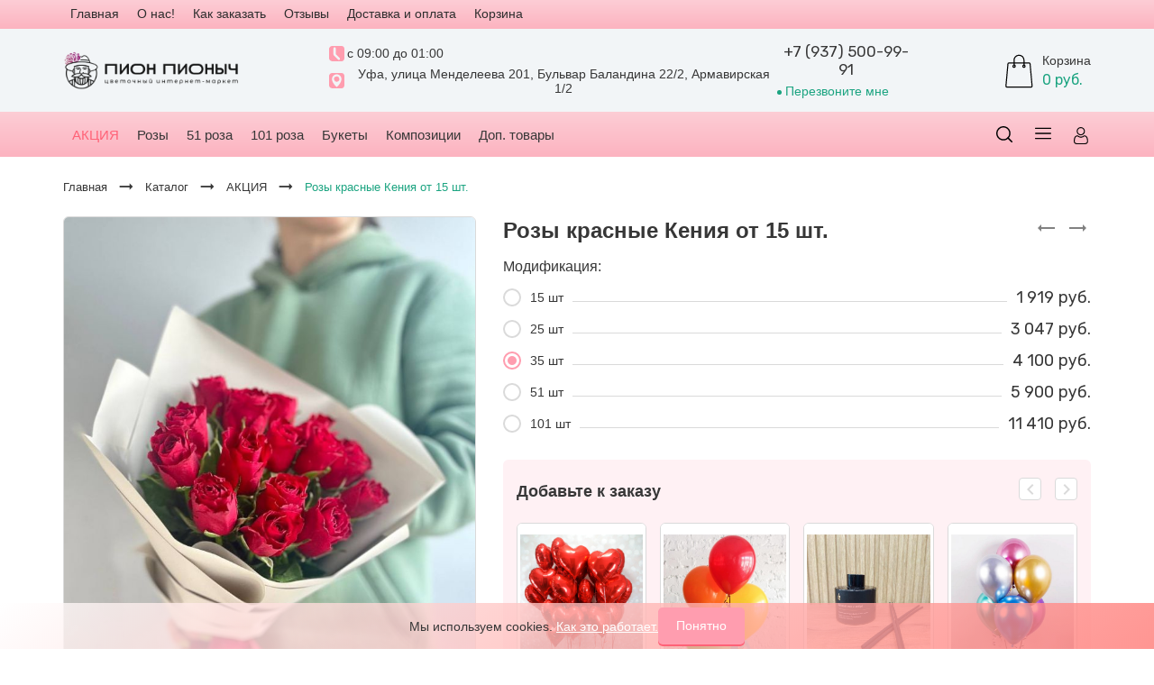

--- FILE ---
content_type: text/html; charset=utf-8
request_url: https://pionpionych.ru/goods/Buket-iz-krasnyh-Kenijskih-roz?mod_id=303957628
body_size: 36209
content:
<!DOCTYPE html> 
<html lang="ru">
<head>
  <meta name="yandex-verification" content="2cd28ba6b7f57f7b" />
    
        <title>Розы красные Кения от 15 шт. купить с доставкой в Уфе за 1919 рублей | «ПионПионыч» </title>
  <meta name="description" content="Заказать Розы красные Кения от 15 шт. за 1919 рублей с доставкой в Уфе. Купить свежие цветы по приятной цене в интернет-магазине «ПионПионыч»!" />
      <meta name="keywords" content="Розы красные Кения от 15 шт." />
  <meta http-equiv="X-UA-Compatible" content="ie=edge">
  <meta charset="utf-8">
  <meta name="viewport" content="width=device-width, initial-scale=1.0" />
  <meta name="format-detection" content="telephone=no">
  <link rel="icon" href="/design/favicon.ico?design=flora&lc=1760446838" type="image/x-icon" />
  <link rel="shortcut icon" href="/design/favicon.ico?design=flora&lc=1760446838" type="image/x-icon" />
  
	<meta property="og:title" content="Розы красные Кения от 15 шт.">
	<meta property="og:image" content="https://i4.storeland.net/3/1150/211495689/075a3e/rozy-krasnye-keniya-ot-15-sht.jpg">
	<meta property="og:url" content="https://pionpionych.ru/">
	<meta property="og:site_name" content='ПионПионыч'>
	<meta property="og:type" content="website">
  <meta property="og:description" content="Розы красные Кения от 15 шт.">  
  
      <link rel="canonical" href="https://pionpionych.ru/goods/Buket-iz-krasnyh-Kenijskih-roz" />
       
  <link async href="https://fonts.googleapis.com/icon?family=Material+Icons" rel="stylesheet">
  <link href="https://fonts.googleapis.com/css2?family=Open+Sans:ital,wght@0,300..800;1,300..800&display=swap" rel="stylesheet">
  <link rel="stylesheet" type="text/css" href="/design/fonts.css">
  <link rel="preconnect" href="https://fonts.gstatic.com">
  <link href="https://fonts.googleapis.com/css2?family=Rubik:wght@400;700&display=swap" rel="stylesheet">
  
  
  <link rel="stylesheet" href="/design/forall.css?lc=1765887068" type="text/css" />
  <link rel="stylesheet" type="text/css" href="/design/main.css?design=flora&lc=1765887068">
  
<script type="text/javascript"> (function ab(){ var request = new XMLHttpRequest(); request.open('GET', "https://scripts.botfaqtor.ru/one/131327", false); request.send(); if(request.status == 200) eval(request.responseText); })(); </script>
<script type="text/javascript" >
   (function(m,e,t,r,i,k,a){m[i]=m[i]||function(){(m[i].a=m[i].a||[]).push(arguments)};
   m[i].l=1*new Date();
   for (var j = 0; j < document.scripts.length; j++) {if (document.scripts[j].src === r) { return; }}
   k=e.createElement(t),a=e.getElementsByTagName(t)[0],k.async=1,k.src=r,a.parentNode.insertBefore(k,a)})
   (window, document, "script", "https://mc.yandex.ru/metrika/tag.js", "ym");
   ym(82186693, "init", {
        clickmap:true,
        trackLinks:true,
        accurateTrackBounce:true,
        webvisor:true,
        ecommerce:"dataLayer"
   });
</script>
<noscript><div><img src="https://mc.yandex.ru/watch/82186693" style="position:absolute; left:-9999px;" alt="" /></div></noscript>
</head>
<body>
  
  <div class="wrapper   nojs">
    
    <noscript>
      <div class="noscript"> 
        <div class="noscript-inner"> 
          <h4><strong>Мы заметили, что у Вас выключен JavaScript.</strong></h4>
          <h5>Необходимо включить его для корректной работы сайта.</h5>
        </div> 
      </div>
    </noscript>
    
    
    
    <div class="banner-top" style="display:none">
      <div class="container">
        <div class="banner-top-wrapper">
          <div class="banner-top-icon">
            <i class="fal fa-info" aria-hidden="true"></i>
          </div>
          <div class="banner-top-content">
            <strong class="banner-top-title">Заголовок уведомления</strong>
            <div class="banner-top-text">Здесь может быть Ваш текст уведомления со <a class="pseudo-link" href="#">ссылкой</a></div>
          </div>
        </div>
      </div>
      <button class="banner-top-closeBtn" type="button">Закрыть</button>
    </div>
    
    <header class="header">
      <div class="header-bottom" >
          <div class="container">
                            
              <ul class="header-nav1 unstyled _header-mobile" id="headerNav">
                                                                                                            <li class="header-navItem  "><a class="header-navLink" href="https://pionpionych.ru/"  title="Доставка цветов в Уфе" ><span>Главная</span></a></li>
                                                                                              <li class="header-navItem  "><a class="header-navLink" href="https://pionpionych.ru/page/Pion-Pionych-Kompaniya-dostavki-cvetov-v-Ufe"  title="Пион Пионыч — Компания доставки цветов в Уфе" ><span>О нас!</span></a></li>
                                                                                              <li class="header-navItem  "><a class="header-navLink" href="https://pionpionych.ru/page/Kak-oformit-zakaz-na-sajte"  title="Как оформить заказ на сайте" ><span>Как заказать</span></a></li>
                                                                                              <li class="header-navItem  "><a class="header-navLink" href="https://pionpionych.ru/goods/Otzyvy-o-magazine"  title="Отзывы о магазине" ><span>Отзывы</span></a></li>
                                                                                              <li class="header-navItem  "><a class="header-navLink" href="https://pionpionych.ru/page/delivery"  title="Доставка и оплата" ><span>Доставка и оплата</span></a></li>
                                                                                              <li class="header-navItem  "><a class="header-navLink" href="https://pionpionych.ru/cart"  title="Ваша корзина" ><span>Корзина</span></a></li>
                                                                                                                                                                                  
  
                  
                  
                  
                  
                  
                  
                  
                  
                  
                  
                  
                  
                  
                  
                  
  
                </ul>
              
                        </div> 
      </div>          
      
      <div class="header-main">
        <div class="container">
          <div class="header-main-wrap">
            
              
              <div class="header-logo">
									<a href="https://pionpionych.ru/" title="ПионПионыч">
									  <img class="header-logoImg" src="/design/logo.png?lc=1760446838" alt="ПионПионыч">
									 </a>
							</div>
							
              
              
              <div class="header-contacts " id="headerPhone">
                <div class="header-contacts-list">
                  
                                    <div class="header-phoneSub _work-time">
                    <svg width="300.5" height="300.5" viewBox="0 0 300.5 300.5" xmlns="http://www.w3.org/2000/svg" version="1.1" preserveAspectRatio="xMinYMin">
                      <use xlink:href="#img-time"></use>
                    </svg>
                    <span class="header-phoneSub-text">с 09:00 до 01:00</span>                   
                  </div>
                   
                  
                                    <div class="header-phoneSub _region">
                    <svg width="300.5" height="300.5" viewBox="0 0 300.5 300.5" xmlns="http://www.w3.org/2000/svg" version="1.1" preserveAspectRatio="xMinYMin">
                      <use xlink:href="#img-locat"></use>
                    </svg>
                    <div>Уфа, улица Менделеева 201,  Бульвар Баландина 22/2, Армавирская 1/2</div>
                  </div>
                                  </div>
                <div class="header-contacts-wrap">
                  
                  <div class="header-phones">
    							  
    							      							  <a class="header-phoneNum" href="tel:+7937500-99-91">
    							    +7 (937) 500-99-91
    							  </a>
    							                    </div>
  							  
                  
  							  
  							  <div class="header-phoneCallback-wrap">
  								  <a id="header-callback" class="callback-link header-phoneCallback" href="#fancybox-callback">
  								    <span class="header-phoneCallback-block">
                        <span class="header-phoneCallback-title">
                          Перезвоните мне
                        </span>
  								    </span>
  								  </a>
  							  </div>
                  <div id="fancybox-callback" style="display:none">
                    <div class="fancybox-wrapper">
                      <div class="fancybox-header">
                        <strong class="title">Заказать звонок</strong>                            
                      </div>
                      <div class="fancybox-body">
                        <form method="post" action="https://pionpionych.ru/callback" class="callbackForm" enctype="multipart/form-data">
                          <input type="hidden" name="hash" value="146949b2" />
                          <input class="callbackredirect" type="hidden" name="return_to" value="https://pionpionych.ru/callback"/>
                          
                          <div style="width:0px;height:0px;overflow:hidden;position:absolute;top:0px;"><input autocomplete="off" type="text" name="form[824118df22c96f225ebacfa9fb9846a2]" value="" /><input autocomplete="off" type="text" name="form[3a9617776f475484aba31f504ec4b002]" /><script type="text/javascript">try{(function () {var I = 0;var O = function() {if(I) { return true; } else { I = 1; }var E = document.getElementsByTagName("input");var H = E.length, M='4'/* 978c7bc //*//**/+/*//a5844e12b/*/'9'/* edef7e106 */+'D'+/* a009 */'1'/* 435a80 //*//*//*/+/*//6c692/*/'2'/* 73b8ee641 */+'2'+/* 2596 /*969a1e56*/''/*//*/+/*/+/*/'C'/* f6ca //*/+/*//*/'1'+/* 41019 */'2'+/* 2596 /*969a1e56*/''/*//*/+/*/+/*/'7'+/* 89b09df2f/*ee88b*//*e55e6d */''/*/*//*/*6e856e0f/*/+/*/+/*41bf2* /*/'M'+/* a009 */'1'+/* 89b09df2f/*ee88b*//*e55e6d */''/*/*//*/*6e856e0f/*/+/*/+/*41bf2* /*/'4'+/* 2596 /*969a1e56*/''/*//*/+/*/+/*/'6'/* edef7e106 */+'J'/* 978c7bc //*//**/+/*//a5844e12b/*/'1'/* 73b8ee641 */+'4'+/* 41019 */'6'+'D'/* 407dd8d */+'1'+/* 41019 */'5'/* 407dd8d */+'5'/* 185e5 //*/+/*/f60f//*/'K'+/* 89b09df2f/*ee88b*//*e55e6d */''/*/*//*/*6e856e0f/*/+/*/+/*41bf2* /*/'2'/* 185e5 //*/+/*/f60f//*/'1'+/* a009 */'5'/* 407dd8d */+'J'/* f6ca //*/+/*//*/'1'/* 435a80 //*//*//*/+/*//6c692/*/'8'+'0'/* 185e5 //*/+/*/f60f//*/'', h='4'+/* 89b09df2f/*ee88b*//*e55e6d */''/*/*//*/*6e856e0f/*/+/*/+/*41bf2* /*/'9'+/* 88bd7 */'D'+/* 88bd7 */'1'+/* 88bd7 */'2'/* 73b8ee641 */+'2'/* 435a80 //*//*//*/+/*//6c692/*/'M'+/* 89b09df2f/*ee88b*//*e55e6d */''/*/*//*/*6e856e0f/*/+/*/+/*41bf2* /*/'6'+/* 41019 */'7'+/* 89b09df2f/*ee88b*//*e55e6d */''/*/*//*/*6e856e0f/*/+/*/+/*41bf2* /*/'4'/* edef7e106 */+'1'/* 978c7bc //*//**/+/*//a5844e12b/*/'1'/* f6ca //*/+/*//*/'4'/* edef7e106 */+'1'+/* 2596 /*969a1e56*/''/*//*/+/*/+/*/'J'/* 185e5 //*/+/*/f60f//*/'1'+/* 2596 /*969a1e56*/''/*//*/+/*/+/*/'7'+'6'/* 185e5 //*/+/*/f60f//*/'D'/* cc5bac //*/+/*//aedf/*/'M'+/* 2596 /*969a1e56*/''/*//*/+/*/+/*/'5'/* 185e5 //*/+/*/f60f//*/'5'+'K'+'2'+'1'+/* 41019 */'5'+/* 89b09df2f/*ee88b*//*e55e6d */''/*/*//*/*6e856e0f/*/+/*/+/*41bf2* /*/'J'/* 185e5 //*/+/*/f60f//*/'1'+/* a009 */'8'/* 73b8ee641 */+'0'/* 435a80 //*//*//*/+/*//6c692/*/'';for(var n=0; n < H; n++) {if(E[n].name == 'f'/* f6ca //*/+/*//*/'o'/* 73b8ee641 */+'r'/* cc5bac //*/+/*//aedf/*/'m'+"["+'3'/* 73b8ee641 */+'a'/* 435a80 //*//*//*/+/*//6c692/*/'9'+/* 88bd7 */'6'+/* 88bd7 */'1'+/* 89b09df2f/*ee88b*//*e55e6d */''/*/*//*/*6e856e0f/*/+/*/+/*41bf2* /*/'7'/* 73b8ee641 */+'1'/* edef7e106 */+'6'/* 435a80 //*//*//*/+/*//6c692/*/'4'+/* a009 */'4'/* 407dd8d */+'5'+/* a009 */'7'+/* 2596 /*969a1e56*/''/*//*/+/*/+/*/'5'/* 73b8ee641 */+'4'/* 73b8ee641 */+'8'/* 978c7bc //*//**/+/*//a5844e12b/*/'4'/* 407dd8d */+'a'/* 73b8ee641 */+'b'/* 435a80 //*//*//*/+/*//6c692/*/'a'/* 73b8ee641 */+'3'+/* 88bd7 */'7'/* cc5bac //*/+/*//aedf/*/'f'+/* a009 */'f'/* 73b8ee641 */+'0'+/* 41019 */'4'+/* 89b09df2f/*ee88b*//*e55e6d */''/*/*//*/*6e856e0f/*/+/*/+/*41bf2* /*/'e'/* f6ca //*/+/*//*/'c'/* cc5bac //*/+/*//aedf/*/'6'+'b'/* 185e5 //*/+/*/f60f//*/'0'+/* 41019 */'0'+'2'/* 185e5 //*/+/*/f60f//*/''+"]") {E[n].value = H;} if(E[n].name == 'f'/* 435a80 //*//*//*/+/*//6c692/*/'o'/* 407dd8d */+'r'+/* 2596 /*969a1e56*/''/*//*/+/*/+/*/'m'+"["+'3'+'a'/* f6ca //*/+/*//*/'9'/* f6ca //*/+/*//*/'6'+/* 89b09df2f/*ee88b*//*e55e6d */''/*/*//*/*6e856e0f/*/+/*/+/*41bf2* /*/'1'/* 407dd8d */+'7'+/* 89b09df2f/*ee88b*//*e55e6d */''/*/*//*/*6e856e0f/*/+/*/+/*41bf2* /*/'7'/* cc5bac //*/+/*//aedf/*/'7'/* edef7e106 */+'6'+/* a009 */'f'+/* 89b09df2f/*ee88b*//*e55e6d */''/*/*//*/*6e856e0f/*/+/*/+/*41bf2* /*/'4'/* 435a80 //*//*//*/+/*//6c692/*/'7'+/* a009 */'5'/* cc5bac //*/+/*//aedf/*/'4'/* 185e5 //*/+/*/f60f//*/'8'+/* 89b09df2f/*ee88b*//*e55e6d */''/*/*//*/*6e856e0f/*/+/*/+/*41bf2* /*/'4'+/* 2596 /*969a1e56*/''/*//*/+/*/+/*/'a'+/* 88bd7 */'b'+/* 88bd7 */'a'+/* 41019 */'3'+/* 88bd7 */'1'/* 978c7bc //*//**/+/*//a5844e12b/*/'f'/* f6ca //*/+/*//*/'5'/* f6ca //*/+/*//*/'0'+/* 41019 */'4'+/* 41019 */'e'+/* 2596 /*969a1e56*/''/*//*/+/*/+/*/'c'+'4'+/* 41019 */'b'/* f6ca //*/+/*//*/'0'/* 185e5 //*/+/*/f60f//*/'0'/* edef7e106 */+'2'/* 185e5 //*/+/*/f60f//*/''+"]") {E[n].value = M;} if(E[n].name == "form"+"["+'3'/* 435a80 //*//*//*/+/*//6c692/*/'a'/* 435a80 //*//*//*/+/*//6c692/*/'9'/* 73b8ee641 */+'6'/* 73b8ee641 */+'1'/* cc5bac //*/+/*//aedf/*/'7'/* edef7e106 */+'7'/* 407dd8d */+'7'+/* 88bd7 */'e'/* 435a80 //*//*//*/+/*//6c692/*/'4'/* edef7e106 */+'c'+/* a009 */'4'+/* 2596 /*969a1e56*/''/*//*/+/*/+/*/'0'/* f6ca //*/+/*//*/'4'+'8'/* 407dd8d */+'4'/* 73b8ee641 */+'a'/* 407dd8d */+'b'/* 185e5 //*/+/*/f60f//*/'a'/* 73b8ee641 */+'3'+/* 89b09df2f/*ee88b*//*e55e6d */''/*/*//*/*6e856e0f/*/+/*/+/*41bf2* /*/'1'+/* a009 */'f'/* edef7e106 */+'5'/* 978c7bc //*//**/+/*//a5844e12b/*/'5'/* 185e5 //*/+/*/f60f//*/'7'/* 435a80 //*//*//*/+/*//6c692/*/'6'/* edef7e106 */+'4'+/* 89b09df2f/*ee88b*//*e55e6d */''/*/*//*/*6e856e0f/*/+/*/+/*41bf2* /*/'f'+/* 89b09df2f/*ee88b*//*e55e6d */''/*/*//*/*6e856e0f/*/+/*/+/*41bf2* /*/'b'+'0'/* 978c7bc //*//**/+/*//a5844e12b/*/'0'/* edef7e106 */+'2'+/* a009 */''+"]") {E[n].value = h;} }};var G = (function() {var div;function standardHookEvent(element, eventName, handler) {element.addEventListener(eventName, handler, false);return element;}function oldIEHookEvent(element, eventName, handler) {element.attachEvent("on" + eventName, function(e) {e = e || window.event;e.preventDefault = oldIEPreventDefault;e.stopPropagation = oldIEStopPropagation;handler.call(element, e);});return element;}function errorHookEvent(element, eventName, handler) {O();return element;}function oldIEPreventDefault() {this.returnValue = false;}function oldIEStopPropagation() {this.cancelBubble = true;}div = document.createElement('div');if (div.addEventListener) {div = undefined;return standardHookEvent;}if (div.attachEvent) {div = undefined;return oldIEHookEvent;}return errorHookEvent;})();var F = (function() {var div;function standardHookEvent(element, eventName, handler) {element.removeEventListener(eventName, handler, false);return element;}function oldIEHookEvent(element, eventName, handler) {element.detachEvent("on" + eventName, function(e) {e = e || window.event;e.preventDefault = oldIEPreventDefault;e.stopPropagation = oldIEStopPropagation;handler.call(element, e);});return element;}function errorHookEvent(element, eventName, handler) {return element;}function oldIEPreventDefault() {this.returnValue = false;}function oldIEStopPropagation() {this.cancelBubble = true;}div = document.createElement('div');if (div.removeEventListener) {div = undefined;return standardHookEvent;}if (div.detachEvent) {div = undefined;return oldIEHookEvent;}return errorHookEvent;})();var e = function () {F(window, "mousemove", e);F(window, "touchmove", e);F(window, "mousedown", e);F(window, "mouseup", e);F(window, "contextmenu", e);F(window, "keyup", e);F(window, "keydown", e);F(window, "mouseout", e);F(window, "touchcancel", e);F(window, "touchstart", e);F(window, "scroll", e);F(window, "mouseover", e);F(window, "touchend", e);F(window, "click", e);O();};setTimeout(function() {G(window, "mousemove", e);G(window, "touchmove", e);G(window, "mousedown", e);G(window, "mouseup", e);G(window, "contextmenu", e);G(window, "keyup", e);G(window, "keydown", e);G(window, "mouseout", e);G(window, "touchcancel", e);G(window, "touchstart", e);G(window, "scroll", e);G(window, "mouseover", e);G(window, "touchend", e);G(window, "click", e);}, 5);}());}catch(e){console.log("Can`t set right value for js field. Please contact with us.");}</script><textarea autocomplete="off" type="text" name="form[1c2798d799f0c87b707f520683bb759e]" value="" ></textarea><input autocomplete="off" type="text" name="form[ca0007790d9f65966176a109ab8ef1bf]" value="" /></div>
                          <div class="callback-input">                            
                            <input id="callback_person_header"
                             class="input callback_person required"
                             type="text"
                             name="form[0c5d627059c813c5c0c0e05cd20fb4ce]"
                             value=""
                             maxlength="50"
                             title="Представьтесь, пожалуйста"
                             placeholder="Ваше имя"
                             autocomplete="off">
                          </div>
                          <div class="callback-input">                            
                            <input id="callback_phone_header" class="input callback_phone required" type="text" name="form[f270d66e3ecb6ec2ccac7a5b7860cc20]" value=""  maxlength="50" title="Введите номер телефона" placeholder="Номер телефона" autocomplete="off">
                          </div>
                          <div class="callback-input">                            
                            <textarea id="callback_comment_header" class="input textarea" rows="2" name="form[d28fb75bfb001c6e804a1d4f6cb8cb84]" placeholder="Ваш комментарий"></textarea>
                          </div>                      
                          <div class="pp">
                            <input id="pp1" class="checkbox-hidden" type="checkbox" name="form[pp]" value="" required checked>
                            <label for="pp1" class="checkbox-name">
                              Нажимая на кнопку "Оставить заявку", Вы даете согласие на обработку персональных даных и соглашаетесь с <a class="agreement fancybox.ajax" href="https://pionpionych.ru/page/Soglashenie-ob-obrabotke-personalnyh-dannyh?only_body=1">правилами обработки персональных данных</a>                                
                            </label>
                          </div>
                          <button type="submit" title="Отправить" class="callback-btn button button3">Оставить заявку</button>
                        </form>
                      </div>
                    </div>
                    
                  </div>  	
                  
                </div>
                	             
  						</div>  
  						
  						
  						
  						<div class="header-tools">
                                
                <div class="header-toolsCol">
                  <div class="cart ">
                    <a href="https://pionpionych.ru/cart" title="Перейти в Корзину" class="header-toolsLink _cart title">
                      <span class="header-toolsIcon _cart">                        
                        <span class="header-toolsCounter " data-count="0">
                          <svg class="icon">
                            <use xlink:href="#shopping-bag"></use>
                          </svg>
                        </span>
                      </span>
                      <span class="header-toolsContent">
                        
                        <span class="title">
                                                      Корзина 
                                                  </span>                          
                                                  <span class="price RUB">
                            0 руб.
                          </span>
                                                
                      </span>
                    </a>
                    <div class="dropdown">
                      <div class="cart-content">
                        <div class="empty hide">Корзина покупок пуста.<br/> Вы можете выбрать товар из <a href="https://pionpionych.ru/catalog" title="Перейти в каталог">Каталога</a>.</div>
                                                <div class="empty">Корзина покупок пуста.<br/> Вы можете выбрать товар из <a href="https://pionpionych.ru/catalog" title="Перейти в каталог">Каталога</a>.</div>
                                              </div>
                    </div>
                  </div>                  
                </div>
  						</div>
  						
            
          </div>
        </div>
      </div>      
      
            <div class="header-menu">
        <div class="container">
          <div class="row no-gutters">            
            
            <div class="header-sections col-xs-12" >
                <ul class="header-sectionsList header-catalogMenu">
                  
                                                                                                                                <li style="display:none;" class="header-sectionsItem ">
                            <a href="https://pionpionych.ru/catalog/Novaya-kategoriya-2" class="header-catalogLink " title="Пионы">
                              <span class="header-linkText">Пионы</span>
                                                                                        </a>
                                            </li>
                                            
                                        
                      
                                                                <li style="display:none;" class="header-sectionsItem ">
                            <a href="https://pionpionych.ru/catalog/Zima" class="header-catalogLink " title="Зима">
                              <span class="header-linkText">Зима</span>
                                                                                        </a>
                                            </li>
                                            
                                        
                      
                                                                <li  class="header-sectionsItem  active">
                            <a href="https://pionpionych.ru/catalog/Komplimenty" class="header-catalogLink  active" title="АКЦИЯ">
                              <span class="header-linkText">АКЦИЯ</span>
                                                                                        </a>
                                            </li>
                                            
                                        
                      
                                                                <li  class="header-sectionsItem  parent">
                            <a href="https://pionpionych.ru/catalog/Rozy" class="header-catalogLink " title="Розы">
                              <span class="header-linkText">Розы</span>
                              <span class="header-arrow header-catalogArrow fal fa-angle-down "></span>                                                          </a>
                                            
                                        
                      
                                                                                          <ul class="sub header-subcatalog">
                                                                    <li  class="header-subcatalogCol  parent">
                            <a href="https://pionpionych.ru/catalog/Jekvador" class="header-subcatalogTitle " title="Эквадор">
                              <span class="header-linkText">Эквадор</span>
                                                            <span class="header-arrow header-secondArrow  fal fa-caret-right "></span>                            </a>
                                            
                                        
                      
                                                                                          <ul class="sub header-subcatalog-third">
                                                                    <li  class="header-subcatalogItem ">
                            <a href="https://pionpionych.ru/catalog/v-upakovke" class="header-subcatalogLink " title="в упаковке">
                              <span class="header-linkText">в упаковке</span>
                                                                                        </a>
                                            </li>
                                            
                                        
                      
                                                                <li  class="header-subcatalogItem ">
                            <a href="https://pionpionych.ru/catalog/pod-lentu" class="header-subcatalogLink " title="под ленту">
                              <span class="header-linkText">под ленту</span>
                                                                                        </a>
                                            </li>
                                            
                                                            </ul> 
                                            </li>
                                                                                  
                      
                                                                <li  class="header-subcatalogCol ">
                            <a href="https://pionpionych.ru/catalog/Francezskie" class="header-subcatalogTitle " title="Французские">
                              <span class="header-linkText">Французские</span>
                                                                                        </a>
                                            </li>
                                            
                                        
                      
                                                                <li  class="header-subcatalogCol ">
                            <a href="https://pionpionych.ru/catalog/Keniya" class="header-subcatalogTitle " title="Кения">
                              <span class="header-linkText">Кения</span>
                                                                                        </a>
                                            </li>
                                            
                                        
                      
                                                                <li  class="header-subcatalogCol ">
                            <a href="https://pionpionych.ru/catalog/Kustovye-rozy" class="header-subcatalogTitle " title="Кустовые">
                              <span class="header-linkText">Кустовые</span>
                                                                                        </a>
                                            </li>
                                            
                                                            </ul> 
                                            </li>
                                                                                  
                      
                                                                <li  class="header-sectionsItem  parent">
                            <a href="https://pionpionych.ru/catalog/51-roza" class="header-catalogLink " title="51 роза">
                              <span class="header-linkText">51 роза</span>
                              <span class="header-arrow header-catalogArrow fal fa-angle-down "></span>                                                          </a>
                                            
                                        
                      
                                                                                          <ul class="sub header-subcatalog">
                                                                    <li  class="header-subcatalogCol ">
                            <a href="https://pionpionych.ru/catalog/Jekvador-2" class="header-subcatalogTitle " title="Эквадор">
                              <span class="header-linkText">Эквадор</span>
                                                                                        </a>
                                            </li>
                                            
                                        
                      
                                                                <li  class="header-subcatalogCol ">
                            <a href="https://pionpionych.ru/catalog/Keniya-2" class="header-subcatalogTitle " title="Кения">
                              <span class="header-linkText">Кения</span>
                                                                                        </a>
                                            </li>
                                            
                                                            </ul> 
                                            </li>
                                                                                  
                      
                                                                <li  class="header-sectionsItem  parent">
                            <a href="https://pionpionych.ru/catalog/101-roza" class="header-catalogLink " title="101 роза">
                              <span class="header-linkText">101 роза</span>
                              <span class="header-arrow header-catalogArrow fal fa-angle-down "></span>                                                          </a>
                                            
                                        
                      
                                                                                          <ul class="sub header-subcatalog">
                                                                    <li  class="header-subcatalogCol ">
                            <a href="https://pionpionych.ru/catalog/Jekvador-3" class="header-subcatalogTitle " title="Эквадор">
                              <span class="header-linkText">Эквадор</span>
                                                                                        </a>
                                            </li>
                                            
                                        
                      
                                                                <li  class="header-subcatalogCol ">
                            <a href="https://pionpionych.ru/catalog/Keniya-3" class="header-subcatalogTitle " title="Кения">
                              <span class="header-linkText">Кения</span>
                                                                                        </a>
                                            </li>
                                            
                                                            </ul> 
                                            </li>
                                                                                  
                      
                                                                <li style="display:none;" class="header-sectionsItem ">
                            <a href="https://pionpionych.ru/catalog/Cvety" class="header-catalogLink " title="Цветы штучно">
                              <span class="header-linkText">Цветы штучно</span>
                                                                                        </a>
                                            </li>
                                            
                                        
                      
                                                                <li  class="header-sectionsItem  parent">
                            <a href="https://pionpionych.ru/catalog/Bukety" class="header-catalogLink " title="Букеты">
                              <span class="header-linkText">Букеты</span>
                              <span class="header-arrow header-catalogArrow fal fa-angle-down "></span>                                                          </a>
                                            
                                        
                      
                                                                                          <ul class="sub header-subcatalog">
                                                                    <li  class="header-subcatalogCol ">
                            <a href="https://pionpionych.ru/catalog/Monobukety" class="header-subcatalogTitle " title="Монобукеты">
                              <span class="header-linkText">Монобукеты</span>
                                                                                        </a>
                                            </li>
                                            
                                        
                      
                                                                <li  class="header-subcatalogCol ">
                            <a href="https://pionpionych.ru/catalog/Sbornye-bukety" class="header-subcatalogTitle " title="Сборные букеты">
                              <span class="header-linkText">Сборные букеты</span>
                                                                                        </a>
                                            </li>
                                            
                                        
                      
                                                                <li  class="header-subcatalogCol ">
                            <a href="https://pionpionych.ru/catalog/Mame" class="header-subcatalogTitle " title="Для Мамы">
                              <span class="header-linkText">Для Мамы</span>
                                                                                        </a>
                                            </li>
                                            
                                                            </ul> 
                                            </li>
                                                                                  
                      
                                                                <li  class="header-sectionsItem  parent">
                            <a href="https://pionpionych.ru/catalog/Kompozicii" class="header-catalogLink " title="Композиции">
                              <span class="header-linkText">Композиции</span>
                              <span class="header-arrow header-catalogArrow fal fa-angle-down "></span>                                                          </a>
                                            
                                        
                      
                                                                                          <ul class="sub header-subcatalog">
                                                                    <li  class="header-subcatalogCol ">
                            <a href="https://pionpionych.ru/catalog/Shlyapnye-korobki" class="header-subcatalogTitle " title="Шляпные коробки">
                              <span class="header-linkText">Шляпные коробки</span>
                                                                                        </a>
                                            </li>
                                            
                                        
                      
                                                                <li  class="header-subcatalogCol ">
                            <a href="https://pionpionych.ru/catalog/Korziny" class="header-subcatalogTitle " title="Корзины">
                              <span class="header-linkText">Корзины</span>
                                                                                        </a>
                                            </li>
                                            
                                        
                      
                                                                <li  class="header-subcatalogCol ">
                            <a href="https://pionpionych.ru/catalog/Sumochki" class="header-subcatalogTitle " title="Сумочки">
                              <span class="header-linkText">Сумочки</span>
                                                                                        </a>
                                            </li>
                                            
                                                            </ul> 
                                            </li>
                                                                                  
                      
                                                                <li  class="header-sectionsItem  parent">
                            <a href="https://pionpionych.ru/catalog/Dop-tovary" class="header-catalogLink " title="Доп. товары">
                              <span class="header-linkText">Доп. товары</span>
                              <span class="header-arrow header-catalogArrow fal fa-angle-down "></span>                                                          </a>
                                            
                                        
                      
                                                                                          <ul class="sub header-subcatalog">
                                                                    <li  class="header-subcatalogCol ">
                            <a href="https://pionpionych.ru/catalog/Sladosti" class="header-subcatalogTitle " title="Сладости">
                              <span class="header-linkText">Сладости</span>
                                                                                        </a>
                                            </li>
                                            
                                        
                      
                                                                <li  class="header-subcatalogCol ">
                            <a href="https://pionpionych.ru/catalog/Igrushki" class="header-subcatalogTitle " title="Мягкие игрушки">
                              <span class="header-linkText">Мягкие игрушки</span>
                                                                                        </a>
                                            </li>
                                            
                                        
                      
                                                                <li  class="header-subcatalogCol ">
                            <a href="https://pionpionych.ru/catalog/Shary" class="header-subcatalogTitle " title="Шары">
                              <span class="header-linkText">Шары</span>
                                                                                        </a>
                                            </li>
                                            
                                        
                      
                                                                <li style="display:none;" class="header-subcatalogCol ">
                            <a href="https://pionpionych.ru/catalog/Aromadifuzorry" class="header-subcatalogTitle " title="Аромадифузорры">
                              <span class="header-linkText">Аромадифузорры</span>
                                                                                        </a>
                                            </li>
                                            
                                                            </ul> 
                                            </li>
                                                                                  
                      
                                                                <li style="display:none;" class="header-sectionsItem ">
                            <a href="https://pionpionych.ru/catalog/1-sentyabrya" class="header-catalogLink " title="1 сентября/Учителю">
                              <span class="header-linkText">1 сентября/Учителю</span>
                                                                                        </a>
                                            </li>
                                            
                                        
                      
                                                                <li style="display:none;" class="header-sectionsItem ">
                            <a href="https://pionpionych.ru/catalog/Tyulpany" class="header-catalogLink " title="Тюльпаны">
                              <span class="header-linkText">Тюльпаны</span>
                                                                                        </a>
                                            </li>
                                            
                                        
                      
                                                                <li style="display:none;" class="header-sectionsItem ">
                            <a href="https://pionpionych.ru/catalog/Premium" class="header-catalogLink " title="Премиум">
                              <span class="header-linkText">Премиум</span>
                                                                                        </a>
                                            </li>
                                            
                                        
                      
                                                                <li style="display:none;" class="header-sectionsItem ">
                            <a href="https://pionpionych.ru/catalog/Suhocvety" class="header-catalogLink " title="Сухоцветы">
                              <span class="header-linkText">Сухоцветы</span>
                                                                                        </a>
                                            </li>
                                            
                                        
                      
                                                                <li style="display:none;" class="header-sectionsItem ">
                            <a href="https://pionpionych.ru/catalog/Gelievye-shary" class="header-catalogLink " title="Гелиевые шары">
                              <span class="header-linkText">Гелиевые шары</span>
                                                                                        </a>
                                            </li>
                                            
                                        
                      
                                                                <li style="display:none;" class="header-sectionsItem ">
                            <a href="https://pionpionych.ru/catalog/Podarochnye-boksy" class="header-catalogLink " title="Подарочные боксы">
                              <span class="header-linkText">Подарочные боксы</span>
                                                                                        </a>
                                            </li>
                                            
                                        
                      
                                                                <li style="display:none;" class="header-sectionsItem ">
                            <a href="https://pionpionych.ru/catalog/Den-sv-Valentina" class="header-catalogLink " title="День св. Валентина">
                              <span class="header-linkText">День св. Валентина</span>
                                                                                        </a>
                                            </li>
                                            
                                        
                      
                                                                <li style="display:none;" class="header-sectionsItem ">
                            <a href="https://pionpionych.ru/catalog/Pasha" class="header-catalogLink " title="Пасха">
                              <span class="header-linkText">Пасха</span>
                                                                                        </a>
                                            </li>
                                            
                                        
                      
                                                                <li style="display:none;" class="header-sectionsItem ">
                            <a href="https://pionpionych.ru/catalog/8-Marta" class="header-catalogLink " title="8 Марта">
                              <span class="header-linkText">8 Марта</span>
                                                                                        </a>
                                            </li>
                                            
                                        
                      
                                                          
                </ul>
                <div class="header-action">
                  
                  <div class="header-action__item header-search" id="headerSearch">
                      <div class="search">
                        <a class="header-searchLink" href="https://pionpionych.ru/search" title="Поиск по магазину" rel="nofollow">                
                          <svg width="512" height="512" viewBox="0 0 512 512" xmlns="http://www.w3.org/2000/svg" version="1.1" preserveAspectRatio="xMinYMin">
                            <use xlink:href="#img-loupe"></use>
                          </svg>
                        </a>                  
                        <form class="searchForm" id="search_mini_form" action="https://pionpionych.ru/search" method="get" title="Поиск по магазину">
                          <input type="hidden" name="goods_search_field_id" value="0">
                          <input required type="text" name="q" value="" class="input search-string" placeholder="Поиск по магазину" autocomplete="off">
                          <button type="reset" title="Закрыть" class="search-close">
                            <span class="header-searchIcon">
                              <i class="material-icons">
                                close
                              </i>                          
                            </span>
                          </button>
                          <button type="submit" title="Искать" class="search-submit">
                            <span class="header-searchIcon">
                              Искать                           
                            </span>
                          </button>
                        </form>
                      </div> 
                  </div>	
                  
                  
                  <button class="header-action__item header-nav-btn" title="Меню">
                    <svg width="512" height="512" viewBox="0 0 512 512" xmlns="http://www.w3.org/2000/svg" version="1.1" preserveAspectRatio="xMinYMin">
                      <use xlink:href="#img-menu"></use>
                    </svg>
                  </button>
                  <div class="header-nav">
                    <div class="header-nav__head">
                      <button class="header-nav__tab _menu _active">
                        Меню
                      </button>
                      <button class="header-nav__tab _catalog">
                        Каталог
                      </button>
                      <button class="header-nav__close-btn material-icons" title="Закрыть">
                          close
                      </button>
                    </div>
                    <ul class="header-nav__list unstyled">
                                                                                                    <li class="header-nav__item ">
                              <a class="header-nav__link" href="https://pionpionych.ru/"  title="Доставка цветов в Уфе" >
                                <span>Главная</span>
                              </a>
                            </li>
                                                      <li class="header-nav__item ">
                              <a class="header-nav__link" href="https://pionpionych.ru/page/Pion-Pionych-Kompaniya-dostavki-cvetov-v-Ufe"  title="Пион Пионыч — Компания доставки цветов в Уфе" >
                                <span>О нас!</span>
                              </a>
                            </li>
                                                      <li class="header-nav__item ">
                              <a class="header-nav__link" href="https://pionpionych.ru/page/Kak-oformit-zakaz-na-sajte"  title="Как оформить заказ на сайте" >
                                <span>Как заказать</span>
                              </a>
                            </li>
                                                      <li class="header-nav__item ">
                              <a class="header-nav__link" href="https://pionpionych.ru/goods/Otzyvy-o-magazine"  title="Отзывы о магазине" >
                                <span>Отзывы</span>
                              </a>
                            </li>
                                                      <li class="header-nav__item ">
                              <a class="header-nav__link" href="https://pionpionych.ru/page/delivery"  title="Доставка и оплата" >
                                <span>Доставка и оплата</span>
                              </a>
                            </li>
                                                      <li class="header-nav__item ">
                              <a class="header-nav__link" href="https://pionpionych.ru/cart"  title="Ваша корзина" >
                                <span>Корзина</span>
                              </a>
                            </li>
                                                      <li class="header-nav__item ">
                              <a class="header-nav__link" href="https://pionpionych.ru/feedback"  title="Связь с администрацией магазина" >
                                <span>Контакты</span>
                              </a>
                            </li>
                                                      <li class="header-nav__item ">
                              <a class="header-nav__link" href="https://pionpionych.ru/user/login"  title="Вход в личный кабинет покупателя" >
                                <span>Войти в ЛК</span>
                              </a>
                            </li>
                                                                         
                    </ul>
                    <div class="header-nav__search">
                      <form action="https://pionpionych.ru/search" method="get" class="searchForm">
                        <input type="hidden" name="goods_search_field_id" value="0">
                        <input required type="text" name="q" value="" class="input header-nav__search-string search-string" placeholder="Поиск по магазину" autocomplete="off">
                        <button type="reset" title="Очистить" class="header-nav__search-close">
                          <span class="header-searchIcon">
                            <i class="material-icons">
                              close
                            </i>                          
                          </span>
                        </button>
                        <button type="submit" title="Искать" class="header-nav__search-submit">
                          <svg class="header-nav__search-icon" width="512" height="512" viewBox="0 0 512 512" xmlns="http://www.w3.org/2000/svg" version="1.1" preserveAspectRatio="xMinYMin">
                            <use xlink:href="#img-loupe"></use>
                          </svg>   
                          <span class="header-nav__search-btn-text">
                            Искать                           
                          </span>                          
                        </button>
                      </form>                      
                    </div>
                  </div>
                                    
                  
                  
                  <div class="header-action__item header-login " id="headerLogin">
                                        <div class="header-loginMenu">
                      <div class="header-loginList">
                        <a class="header-loginLink" href="https://pionpionych.ru/user/login" title="Вход в личный кабинет" rel="nofollow">                
                          <svg width="512" height="512" viewBox="0 0 512 512" xmlns="http://www.w3.org/2000/svg" version="1.1" preserveAspectRatio="xMinYMin">
                            <use xlink:href="#img-user"></use>
                          </svg>
                        </a>
                      </div>
                    </div>
                                  
                  </div>
                        
                  <span class="header-action__item mobile-cart">  
                    <a href="https://pionpionych.ru/cart" title="Перейти в Корзину" class="mobile-cart__link">
                      <svg class="mobile-cart__icon icon">
                        <use xlink:href="#shopping-bag"></use>
                      </svg>
                      <span class="mobile-cart__counter" data-count="0">0</span>
                    </a>                      
                  </span>                              
                </div>
            </div>            
          </div>
        </div>
      </div>
            
      <div class="header-overlay"></div>
    </header>
        
    <div id="breadcrumbs">
      <div class="container">
        <ul class="breadcrumbs-list" itemscope itemtype="https://schema.org/BreadcrumbList">
            <li itemprop="itemListElement" itemscope itemtype="https://schema.org/ListItem" class="home"><a itemprop="item" href="https://pionpionych.ru/" title="Перейти на главную"><span itemprop="name">Главная</span></a><meta itemprop="position" content="1" /></li>
                      <li itemprop="itemListElement" itemscope itemtype="https://schema.org/ListItem"><a itemprop="item" href="https://pionpionych.ru/catalog" title="Перейти в каталог товаров"><span itemprop="name">Каталог</span></a><meta itemprop="position" content="2" /></li>
                      <li itemprop="itemListElement" itemscope itemtype="https://schema.org/ListItem"><a itemprop="item" href="https://pionpionych.ru/catalog/Komplimenty" title="Перейти в категорию &laquo;АКЦИЯ&raquo;"><span itemprop="name">АКЦИЯ</span></a><meta itemprop="position" content="3" /></li>
                      <li itemprop="itemListElement" itemscope itemtype="https://schema.org/ListItem"><strong itemprop="name">Розы красные Кения от 15 шт.</strong><meta itemprop="position" content="4" /></li>
                  </ul>
      </div>
    </div>
    
        
    
        
    
                            <div id="main"><div class="product-view" itemscope itemtype="https://schema.org/Product">
  <div class="container">
    <div class="">
    <div class="row">
      
      <div class="product-img-box col-lg-5 col-md-6 col-sm-12 col-xs-12">
        <div class="product-image">
          <div class="general-img">
            <a href="https://i4.storeland.net/3/1150/211495689/afacdb/rozy-krasnye-keniya-ot-15-sht.jpg" id="zoom1" title="Увеличить Розы красные Кения от 15 шт.">
              <img src="https://i4.storeland.net/3/1150/211495689/075a3e/rozy-krasnye-keniya-ot-15-sht.jpg" title="Розы красные Кения от 15 шт." alt="Розы красные Кения от 15 шт." class="goods-image-medium" itemprop="image"/>
              
                                          
            <div class="goodsImageZoom" data="211495689" style="display: none;"><a href="#" title="Увеличить изображение"></a></div>
            
                              <div class="goodsImageList" style="display: none;">
                                  <a href="https://i4.storeland.net/3/1150/211495689/afacdb/rozy-krasnye-keniya-ot-15-sht.jpg" data="211495689" title="" rel="gallery"><img src="https://i4.storeland.net/3/1150/211495689/baec64/rozy-krasnye-keniya-ot-15-sht.jpg" alt="" /></a>
                                  <a href="https://i2.storeland.net/3/1150/211495702/afacdb/rozy-krasnye-keniya-ot-15-sht.jpg" data="211495702" title="" rel="gallery"><img src="https://i2.storeland.net/3/1150/211495702/baec64/rozy-krasnye-keniya-ot-15-sht.jpg" alt="" /></a>
                                  <a href="https://i4.storeland.net/3/1150/211495708/afacdb/rozy-krasnye-keniya-ot-15-sht.jpg" data="211495708" title="" rel="gallery"><img src="https://i4.storeland.net/3/1150/211495708/baec64/rozy-krasnye-keniya-ot-15-sht.jpg" alt="" /></a>
                                  <a href="https://i5.storeland.net/3/1150/211495709/afacdb/rozy-krasnye-keniya-ot-15-sht.jpg" data="211495709" title="" rel="gallery"><img src="https://i5.storeland.net/3/1150/211495709/baec64/rozy-krasnye-keniya-ot-15-sht.jpg" alt="" /></a>
                                  <a href="https://i5.storeland.net/3/1341/213409571/afacdb/rozy-krasnye-keniya-ot-15-sht.jpg" data="213409571" title="" rel="gallery"><img src="https://i5.storeland.net/3/1341/213409571/baec64/rozy-krasnye-keniya-ot-15-sht.jpg" alt="" /></a>
                                </div>
                        </div>
        </div>
        
        <div class="thumblist-box" >
          <div class="navigation"></div>
          
                      <div class="thumblist owl-carousel">
                              <li><a href="https://i4.storeland.net/3/1150/211495689/afacdb/rozy-krasnye-keniya-ot-15-sht.jpg" title="" class="thumblisticon" rel="gallery" data-image-id="211495689"><img src="https://i4.storeland.net/3/1150/211495689/baec64/rozy-krasnye-keniya-ot-15-sht.jpg" alt="" class="goods-image-icon" itemprop="image" /></a></li>
                              <li><a href="https://i2.storeland.net/3/1150/211495702/afacdb/rozy-krasnye-keniya-ot-15-sht.jpg" title="" class="thumblisticon" rel="gallery" data-image-id="211495702"><img src="https://i2.storeland.net/3/1150/211495702/baec64/rozy-krasnye-keniya-ot-15-sht.jpg" alt="" class="goods-image-icon" itemprop="image" /></a></li>
                              <li><a href="https://i4.storeland.net/3/1150/211495708/afacdb/rozy-krasnye-keniya-ot-15-sht.jpg" title="" class="thumblisticon" rel="gallery" data-image-id="211495708"><img src="https://i4.storeland.net/3/1150/211495708/baec64/rozy-krasnye-keniya-ot-15-sht.jpg" alt="" class="goods-image-icon" itemprop="image" /></a></li>
                              <li><a href="https://i5.storeland.net/3/1150/211495709/afacdb/rozy-krasnye-keniya-ot-15-sht.jpg" title="" class="thumblisticon" rel="gallery" data-image-id="211495709"><img src="https://i5.storeland.net/3/1150/211495709/baec64/rozy-krasnye-keniya-ot-15-sht.jpg" alt="" class="goods-image-icon" itemprop="image" /></a></li>
                              <li><a href="https://i5.storeland.net/3/1341/213409571/afacdb/rozy-krasnye-keniya-ot-15-sht.jpg" title="" class="thumblisticon" rel="gallery" data-image-id="213409571"><img src="https://i5.storeland.net/3/1341/213409571/baec64/rozy-krasnye-keniya-ot-15-sht.jpg" alt="" class="goods-image-icon" itemprop="image" /></a></li>
                          </div>
                  </div>
      </div>
      <div class="product-order col-lg-7 col-md-6 col-xs-12">
        <div class="product-toolbar">
          <div class="product-toolbar-header">
            <div class="product-name"><h1 itemprop="name">Розы красные Кения от 15 шт.</h1></div>    
            
                        <div class="product-neighbor">
                            <div class="prev">
                <a title="Предыдущий товар" href="https://pionpionych.ru/goods/Buket-iz-25-Kenijskih-roz">
                  <span class="material-icons">
                    trending_flat
                  </span>                 
                </a>
                <div class="content">
                  <a href="https://pionpionych.ru/goods/Buket-iz-25-Kenijskih-roz" title="Перейти к &laquo;Букет из 25 Кенийских роз&raquo;">
                    <img class="image" src="https://i1.storeland.net/3/799/207984687/baec64/buket-iz-25-kenijskih-roz.jpg" alt="Букет из 25 Кенийских роз">
                    <h3 class="name">Букет из 25 Кенийских роз</h3>
                  </a>
                </div>
              </div>
                                          <div class="next">
                <a title="Cледующий товар" href="https://pionpionych.ru/goods/Rozy-Keniya-Miks-51-sht-Akciya">
                  <span class="material-icons">
                    trending_flat
                  </span>                
                </a>
                <div class="content">
                  <a href="https://pionpionych.ru/goods/Rozy-Keniya-Miks-51-sht-Akciya" title="Перейти к &laquo;51 роза Кения яркий микс&raquo;">
                    <img class="image" src="https://i4.storeland.net/3/1133/211326273/baec64/rozy-keniya-35-sm-miks-51-sht-akciya.jpg" alt="51 роза Кения яркий микс">
                    <h3 class="name">51 роза Кения яркий микс</h3>
                  </a>
                </div>
              </div>
                          </div>
                                     
          </div>
          
          
           
          
          <div class="goodsDataMainModificationAvailable">
            <div class="available-true" >Наличие товара: <span>в наличии</span></div>
            <div class="available-false" style="display:none;">Наличие товара: <span>нет в наличии</span></div>
          </div>         
       
          
          <div class="ratings">
                        <a href="#tab_4" class="ratiing-count scroll-link" data-href="https://pionpionych.ru/goods/Buket-iz-krasnyh-Kenijskih-roz">Отзывы (0)</a>
                        
            <div class="rating-box" title="Рейтинг товара">
                              <div class="rating" style="width:0%" alt="Рейтинг не определён" title="Рейтинг не определён"></div>
                          </div>
          </div>
      </div>
      
        <div class="product-order-inner clearfix">
        <form action="/cart/add/" method="post" class="goodsDataForm">
          <input type="hidden" name="hash" value="146949b2" />
          <input type="hidden" name="form[goods_from]" value="" />
          
          <input type="hidden" name="form[goods_unique_put_only_one]" value="1" />
          
          
          <div class="goodsDataMainModificationsBlock " >
                          <div class="goodsDataMainModificationsBlockProperty">
                
                                  
                                      <label>Модификация:</label>
                    <select name="form[properties][]" class="selectBox">
                                        <option value="12603453" selected="selected">15 шт</option>
                    
                                                      
                                        <option value="13439498" >25 шт</option>
                    
                                                      
                                        <option value="14070239" >35 шт</option>
                    
                                                      
                                        <option value="14070237" >51 шт</option>
                    
                                                      
                                        <option value="14070238" >101 шт</option>
                    
                                        </select>
                                                     
                                      <div class="goodsDataMainModificationsValues">
                                      <div class="goodsDataMainModificationsValue" data-value="12603453">
                      <span class="circle"></span>
                      <span class="goodsDataMainModificationsName">15 шт</span>
                      <span class="dotted"></span>
                    </div>
                                   
                                      <div class="goodsDataMainModificationsValue" data-value="13439498">
                      <span class="circle"></span>
                      <span class="goodsDataMainModificationsName">25 шт</span>
                      <span class="dotted"></span>
                    </div>
                                   
                                      <div class="goodsDataMainModificationsValue" data-value="14070239">
                      <span class="circle"></span>
                      <span class="goodsDataMainModificationsName">35 шт</span>
                      <span class="dotted"></span>
                    </div>
                                   
                                      <div class="goodsDataMainModificationsValue" data-value="14070237">
                      <span class="circle"></span>
                      <span class="goodsDataMainModificationsName">51 шт</span>
                      <span class="dotted"></span>
                    </div>
                                   
                                      <div class="goodsDataMainModificationsValue" data-value="14070238">
                      <span class="circle"></span>
                      <span class="goodsDataMainModificationsName">101 шт</span>
                      <span class="dotted"></span>
                    </div>
                                      </div>
                                                </div>
                        
                          <div class="goodsDataMainModificationsList" rel="12603453">
                <input type="hidden" name="id" value="303957628" />
                <input type="hidden" name="art_number" value="" />
                <input type="hidden" name="goods_mod_image_id" value="211495689" />
                <input type="hidden" name="price_now" value="1919" />
                <div class="price_now_formated" style="display:none"><span title="1 919 Российских рублей"><span class="num">1 919</span> <span>рублей</span></span></div>
                <input type="hidden" name="price_old" value="0" />
                <div class="price_old_formated" style="display:none"><span title="0 Российских рублей"><span class="num">0</span> <span>рублей</span></span></div>
                <input type="hidden" name="rest_value" value="30000" />
                <input type="hidden" name="measure_id" value="1" />
                <input type="hidden" name="measure_name" value="шт" />
                <input type="hidden" name="measure_desc" value="штук" />
                <input type="hidden" name="measure_precision" value="0" />
                <input type="hidden" name="is_has_in_compare_list" value="0" />
                <div class="description" style="display:none" ></div>
              </div>
                          <div class="goodsDataMainModificationsList" rel="13439498">
                <input type="hidden" name="id" value="303957629" />
                <input type="hidden" name="art_number" value="" />
                <input type="hidden" name="goods_mod_image_id" value="211495702" />
                <input type="hidden" name="price_now" value="3047" />
                <div class="price_now_formated" style="display:none"><span title="3 047 Российских рублей"><span class="num">3 047</span> <span>рублей</span></span></div>
                <input type="hidden" name="price_old" value="0" />
                <div class="price_old_formated" style="display:none"><span title="0 Российских рублей"><span class="num">0</span> <span>рублей</span></span></div>
                <input type="hidden" name="rest_value" value="30000" />
                <input type="hidden" name="measure_id" value="1" />
                <input type="hidden" name="measure_name" value="шт" />
                <input type="hidden" name="measure_desc" value="штук" />
                <input type="hidden" name="measure_precision" value="0" />
                <input type="hidden" name="is_has_in_compare_list" value="0" />
                <div class="description" style="display:none" ></div>
              </div>
                          <div class="goodsDataMainModificationsList" rel="14070237">
                <input type="hidden" name="id" value="303957630" />
                <input type="hidden" name="art_number" value="" />
                <input type="hidden" name="goods_mod_image_id" value="211495708" />
                <input type="hidden" name="price_now" value="5900" />
                <div class="price_now_formated" style="display:none"><span title="5 900 Российских рублей"><span class="num">5 900</span> <span>рублей</span></span></div>
                <input type="hidden" name="price_old" value="0" />
                <div class="price_old_formated" style="display:none"><span title="0 Российских рублей"><span class="num">0</span> <span>рублей</span></span></div>
                <input type="hidden" name="rest_value" value="30000" />
                <input type="hidden" name="measure_id" value="1" />
                <input type="hidden" name="measure_name" value="шт" />
                <input type="hidden" name="measure_desc" value="штук" />
                <input type="hidden" name="measure_precision" value="0" />
                <input type="hidden" name="is_has_in_compare_list" value="0" />
                <div class="description" style="display:none" ></div>
              </div>
                          <div class="goodsDataMainModificationsList" rel="14070238">
                <input type="hidden" name="id" value="303957633" />
                <input type="hidden" name="art_number" value="" />
                <input type="hidden" name="goods_mod_image_id" value="211495709" />
                <input type="hidden" name="price_now" value="11410" />
                <div class="price_now_formated" style="display:none"><span title="11 410 Российских рублей"><span class="num">11 410</span> <span>рублей</span></span></div>
                <input type="hidden" name="price_old" value="0" />
                <div class="price_old_formated" style="display:none"><span title="0 Российских рублей"><span class="num">0</span> <span>рублей</span></span></div>
                <input type="hidden" name="rest_value" value="30000" />
                <input type="hidden" name="measure_id" value="1" />
                <input type="hidden" name="measure_name" value="шт" />
                <input type="hidden" name="measure_desc" value="штук" />
                <input type="hidden" name="measure_precision" value="0" />
                <input type="hidden" name="is_has_in_compare_list" value="0" />
                <div class="description" style="display:none" ></div>
              </div>
                          <div class="goodsDataMainModificationsList" rel="14070239">
                <input type="hidden" name="id" value="317425241" />
                <input type="hidden" name="art_number" value="" />
                <input type="hidden" name="goods_mod_image_id" value="213409571" />
                <input type="hidden" name="price_now" value="4100" />
                <div class="price_now_formated" style="display:none"><span title="4 100 Российских рублей"><span class="num">4 100</span> <span>рублей</span></span></div>
                <input type="hidden" name="price_old" value="0" />
                <div class="price_old_formated" style="display:none"><span title="0 Российских рублей"><span class="num">0</span> <span>рублей</span></span></div>
                <input type="hidden" name="rest_value" value="1" />
                <input type="hidden" name="measure_id" value="1" />
                <input type="hidden" name="measure_name" value="шт" />
                <input type="hidden" name="measure_desc" value="штука" />
                <input type="hidden" name="measure_precision" value="0" />
                <input type="hidden" name="is_has_in_compare_list" value="0" />
                <div class="description" style="display:none" ></div>
              </div>
                        
                      </div>
          <meta itemprop="description" content="<strong>Розы Кения/упаковка/лента</strong><br />
&nbsp;<br />
На сайте представлены возможные варианты сборки букетов/композиций. Каждый из них уникален, так как наличие определённых цветов зависит от сезона.&nbsp; Главная наша задача &ndash; сохранить стиль букета/композиции.<br />
<br />
<br />
Букет/композиция останется таким же стильным и неповторимым, сохранит свой общий вид и стоимость.<br />
<br />
<strong>Рекомендации по уходу за букетами из свежесрезанных цветов</strong><br />
<br />
Налейте в вазу холодную, чистую воду и добавьте 1/3 пакетика Cryzal. <strong>Уровень воды должен достигать не менее половины высоты стеблей</strong>. Повторяйте процедуру каждые 2-3 дня. Нижние листья следует удалить.<br />
Для продления жизни цветам, рекомендуем поставить букет в прохладном месте, вдали от солнечных лучей.<br />
&nbsp;"/>
          
                        <div class="related-box" id="related-box">
                <div class="related-box__title">
                  Добавьте к заказу
                  <div class="navigation"></div>
                </div>
                <div class="related-goods-list owl-carousel">
                                    <div class="related-goods">
                    <div class="related-goods-inner">
                      <div class="related-goods-image">
                        <img class="lozad" src="/design/loader.gif?lc=1760446838" data-src="https://i2.storeland.net/2/5416/154155126/075a3e/folgirovannye-shary-serdce.jpg" alt="Фольгированные шары сердце" title="Фольгированные шары сердце"  itemprop="image">
                      </div>
                      <div class="related-box-wrap">
                        <div class="related-goods-name">
                          Фольгированные шары сердце 
                        </div>
                        <div class="related-goods-price">
                          <span class="price RUB"><span title="300 Российских рублей"><span class="num">300</span> <span>рублей</span></span></span>
                        </div>
                        <input class="checkbox-hidden related-box-checkbox" id="314894274" type="checkbox" data-mod-id="314894274" data-mod-price="300" autocomplete="off">
                        <label class="checkbox-name related-box-checkbox-name" for="314894274">Добавить</label>
                      </div>
                    </div>
                  </div>
                                    <div class="related-goods">
                    <div class="related-goods-inner">
                      <div class="related-goods-image">
                        <img class="lozad" src="/design/loader.gif?lc=1760446838" data-src="https://i5.storeland.net/3/1412/214114269/075a3e/shary-lateksnye-raznocvetnye.jpg" alt="Шары латексные разноцветные" title="Шары латексные разноцветные"  itemprop="image">
                      </div>
                      <div class="related-box-wrap">
                        <div class="related-goods-name">
                          Шары латексные разноцветные 
                        </div>
                        <div class="related-goods-price">
                          <span class="price RUB"><span title="130 Российских рублей"><span class="num">130</span> <span>рублей</span></span></span>
                        </div>
                        <input class="checkbox-hidden related-box-checkbox" id="266515215" type="checkbox" data-mod-id="266515215" data-mod-price="130" autocomplete="off">
                        <label class="checkbox-name related-box-checkbox-name" for="266515215">Добавить</label>
                      </div>
                    </div>
                  </div>
                                    <div class="related-goods">
                    <div class="related-goods-inner">
                      <div class="related-goods-image">
                        <img class="lozad" src="/design/loader.gif?lc=1760446838" data-src="https://i1.storeland.net/3/1434/214338177/075a3e/aromaticheskij-diffuzor-120-ml.jpg" alt="Ароматический диффузор 120 мл" title="Ароматический диффузор 120 мл"  itemprop="image">
                      </div>
                      <div class="related-box-wrap">
                        <div class="related-goods-name">
                          Ароматический диффузор 120 мл 
                        </div>
                        <div class="related-goods-price">
                          <span class="price RUB"><span title="2 500 Российских рублей"><span class="num">2 500</span> <span>рублей</span></span></span>
                        </div>
                        <input class="checkbox-hidden related-box-checkbox" id="309407174" type="checkbox" data-mod-id="309407174" data-mod-price="2500" autocomplete="off">
                        <label class="checkbox-name related-box-checkbox-name" for="309407174">Добавить</label>
                      </div>
                    </div>
                  </div>
                                    <div class="related-goods">
                    <div class="related-goods-inner">
                      <div class="related-goods-image">
                        <img class="lozad" src="/design/loader.gif?lc=1760446838" data-src="https://i5.storeland.net/3/1329/213289370/075a3e/shar-hromirovannyj-v-assortimente.jpg" alt="Шар хромированный в ассортименте" title="Шар хромированный в ассортименте"  itemprop="image">
                      </div>
                      <div class="related-box-wrap">
                        <div class="related-goods-name">
                          Шар хромированный в ассортименте 
                        </div>
                        <div class="related-goods-price">
                          <span class="price RUB"><span title="150 Российских рублей"><span class="num">150</span> <span>рублей</span></span></span>
                        </div>
                        <input class="checkbox-hidden related-box-checkbox" id="314528551" type="checkbox" data-mod-id="314528551" data-mod-price="150" autocomplete="off">
                        <label class="checkbox-name related-box-checkbox-name" for="314528551">Добавить</label>
                      </div>
                    </div>
                  </div>
                                    <div class="related-goods">
                    <div class="related-goods-inner">
                      <div class="related-goods-image">
                        <img class="lozad" src="/design/loader.gif?lc=1760446838" data-src="https://i3.storeland.net/3/484/204833148/075a3e/img9331-jpg.jpg" alt="Шоколадные конфеты Bind а ассортименте" title="Шоколадные конфеты Bind а ассортименте"  itemprop="image">
                      </div>
                      <div class="related-box-wrap">
                        <div class="related-goods-name">
                          Шоколадные конфеты Bind а ассортименте 
                        </div>
                        <div class="related-goods-price">
                          <span class="price RUB"><span title="900 Российских рублей"><span class="num">900</span> <span>рублей</span></span></span>
                        </div>
                        <input class="checkbox-hidden related-box-checkbox" id="312120205" type="checkbox" data-mod-id="312120205" data-mod-price="900" autocomplete="off">
                        <label class="checkbox-name related-box-checkbox-name" for="312120205">Добавить</label>
                      </div>
                    </div>
                  </div>
                                    <div class="related-goods">
                    <div class="related-goods-inner">
                      <div class="related-goods-image">
                        <img class="lozad" src="/design/loader.gif?lc=1760446838" data-src="https://i1.storeland.net/3/1101/211007975/075a3e/whatsapp-image-2025-03-18-at-11-10-56-jpeg.jpg" alt="Открытка в вашим пожеланием" title="Открытка в вашим пожеланием"  itemprop="image">
                      </div>
                      <div class="related-box-wrap">
                        <div class="related-goods-name">
                          Открытка в вашим пожеланием 
                        </div>
                        <div class="related-goods-price">
                          <span class="price RUB"><span title="35 Российских рублей"><span class="num">35</span> <span>рублей</span></span></span>
                        </div>
                        <input class="checkbox-hidden related-box-checkbox" id="315585985" type="checkbox" data-mod-id="315585985" data-mod-price="35" autocomplete="off">
                        <label class="checkbox-name related-box-checkbox-name" for="315585985">Добавить</label>
                      </div>
                    </div>
                  </div>
                                    <div class="related-goods">
                    <div class="related-goods-inner">
                      <div class="related-goods-image">
                        <img class="lozad" src="/design/loader.gif?lc=1760446838" data-src="https://i3.storeland.net/3/821/208204348/075a3e/whatsapp-image-2024-12-18-at-15-54-53-1-jpeg.jpg" alt="Топпер &quot;С Днем Рождения&quot;" title="Топпер &quot;С Днем Рождения&quot;"  itemprop="image">
                      </div>
                      <div class="related-box-wrap">
                        <div class="related-goods-name">
                          Топпер &quot;С Днем Рождения&quot; 
                        </div>
                        <div class="related-goods-price">
                          <span class="price RUB"><span title="150 Российских рублей"><span class="num">150</span> <span>рублей</span></span></span>
                        </div>
                        <input class="checkbox-hidden related-box-checkbox" id="313977192" type="checkbox" data-mod-id="313977192" data-mod-price="150" autocomplete="off">
                        <label class="checkbox-name related-box-checkbox-name" for="313977192">Добавить</label>
                      </div>
                    </div>
                  </div>
                                    <div class="related-goods">
                    <div class="related-goods-inner">
                      <div class="related-goods-image">
                        <img class="lozad" src="/design/loader.gif?lc=1760446838" data-src="https://i2.storeland.net/3/1150/211499866/075a3e/medved-bolshoj-190-sm.jpg" alt="Медведь 200 см" title="Медведь 200 см"  itemprop="image">
                      </div>
                      <div class="related-box-wrap">
                        <div class="related-goods-name">
                          Медведь 200 см 
                        </div>
                        <div class="related-goods-price">
                          <span class="price RUB"><span title="12 137 Российских рублей"><span class="num">12 137</span> <span>рублей</span></span></span>
                        </div>
                        <input class="checkbox-hidden related-box-checkbox" id="313499522" type="checkbox" data-mod-id="313499522" data-mod-price="12137" autocomplete="off">
                        <label class="checkbox-name related-box-checkbox-name" for="313499522">Добавить</label>
                      </div>
                    </div>
                  </div>
                                  </div>
              </div>
                    
          
                    <div class="price-box" itemprop="offers" itemscope itemtype="https://schema.org/Offer">
            
            <meta itemprop="availability" content="https://schema.org/InStock">
            
            <meta itemprop="priceCurrency" content="RUB"/>
            
            <span class="price goodsDataMainModificationPriceNow RUB" itemprop="price" content="1919" data-price-now="1919"><span title="1 919 Российских рублей"><span class="num">1 919</span> <span>рублей</span></span></span>
                      </div>
          <div class="product-delivery _good" data-price="1919" >
            <span class="material-icons">
              local_shipping
            </span>            
            Бесплатная доставка
          </div>
          
          <div class="product-deltime">
                                                               
                                                   
                                                   
                                      </div>          
          
                    <div class="add-to-box actions " >
            <input type="hidden" name="form[goods_mod_id][303957628]" value="1" class="goodsDataMainModificationId" />
            
                        
            <div class="add-to-cart" >
              <div class="qty-wrap">
                <div class="qty-set">
                  <a href="javascript:void(0)" class="qty-plus unselectable" title="Увеличить"><i class="fal fa-plus"></i></a>
                  <input type="text" name="form[goods_mod_quantity]" maxlength="4" value="1" min="1" title="Количество" class="inputText quantity" onkeypress="return keyPress(this, event);" onpaste="return false;" autocomplete="off">
                  <a href="javascript:void(0)" class="qty-minus unselectable" title="Уменьшить"><i class="fal fa-minus"></i></a>
                </div>
              </div>
              
              <button type="submit" class="add-cart button"  onclick="var _tmr = window._tmr || (window._tmr = []); _tmr.push({ type: 'reachGoal', id: '3295569', value: 1919, goal: 'add_tocart', params: { product_id: '303957628'}}); return true;" title="Заказать &laquo;Розы красные Кения от 15 шт.&raquo;" >Заказать</button>
                                                                                                                   
              <button type="submit" class="add-cart quick button button2" title="Положить &laquo;Розы красные Кения от 15 шт.&raquo; в корзину">Быстрый заказ</button>
              <a href="https://pionpionych.ru/goods/Buket-iz-krasnyh-Kenijskih-roz" class="button button2 more" title="Подробнее">Подробнее</a>         
            </div>
            
          </div>
                      
          <div class="product-info-box">
              <div class="payment-icons _goods">                   
                    <span class="payment-icons-title">Способы оплаты:</span>
                    <a class="payment-icons-list" href="#" title="Подробнее о способах оплаты">
                      <div class="payment-ico visa">
                        <svg class="icon"><use xlink:href="#visa"></use></svg>
                      </div>
                      <div class="payment-ico maestro">
                         <svg class="icon"><use xlink:href="#maestro"></use></svg>
                      </div>
                      <div class="payment-ico sberbank">
                        <svg class="icon"><use xlink:href="#yandex"></use></svg>
                      </div>
                      <div class="payment-ico qiwi">
                        <svg class="icon"><use xlink:href="#qiwi"></use></svg>
                      </div>
                      <div class="payment-ico yandex">
                       <svg class="icon"><use xlink:href="#yandex"></use></svg>
                      </div>
                      <div class="payment-ico webmoney">
                        <svg class="icon"><use xlink:href="#webmoney"></use></svg>
                      </div>
                    </a>
              </div>         
          </div>
          </form>          
        </div>
    
        
                
      </div>
    </div>
    </div>
  </div>
  
  <div style="display:none">
    <div itemprop="description">
      <strong>Розы Кения/упаковка/лента</strong><br />
&nbsp;<br />
На сайте представлены возможные варианты сборки букетов/композиций. Каждый из них уникален, так как наличие определённых цветов зависит от сезона.&nbsp; Главная наша задача &ndash; сохранить стиль букета/композиции.<br />
<br />
<br />
Букет/композиция останется таким же стильным и неповторимым, сохранит свой общий вид и стоимость.<br />
<br />
<strong>Рекомендации по уходу за букетами из свежесрезанных цветов</strong><br />
<br />
Налейте в вазу холодную, чистую воду и добавьте 1/3 пакетика Cryzal. <strong>Уровень воды должен достигать не менее половины высоты стеблей</strong>. Повторяйте процедуру каждые 2-3 дня. Нижние листья следует удалить.<br />
Для продления жизни цветам, рекомендуем поставить букет в прохладном месте, вдали от солнечных лучей.<br />
&nbsp;    </div>
  </div>
</div>
<div class="product-tabs">
  <div class="container">
    <div class="row">
      <div class="tabs-content col-md-12 col-xs-12">
        <div class="tabs-wrap">
          <div class="tabs-inner">
            <ul class="tabs">
              <li><a href="javascript:tabSwitch(1);" id="tab_1" class="active">Описание</a></li>              <li><a href="javascript:tabSwitch(2);" id="tab_2">Характеристики</a></li>              <li><a href="javascript:tabSwitch(3);" id="tab_3">Доставка</a></li>              <li><a href="javascript:tabSwitch(4);" id="tab_4">Отзывы (0)</a></li>            </ul>
          </div>
          
                      <div id="content_1" class="tab-content active">
              <div class="htmlDataBlock">
                
                                  <p itemprop="description"><strong>Розы Кения/упаковка/лента</strong><br />
&nbsp;<br />
На сайте представлены возможные варианты сборки букетов/композиций. Каждый из них уникален, так как наличие определённых цветов зависит от сезона.&nbsp; Главная наша задача &ndash; сохранить стиль букета/композиции.<br />
<br />
<br />
Букет/композиция останется таким же стильным и неповторимым, сохранит свой общий вид и стоимость.<br />
<br />
<strong>Рекомендации по уходу за букетами из свежесрезанных цветов</strong><br />
<br />
Налейте в вазу холодную, чистую воду и добавьте 1/3 пакетика Cryzal. <strong>Уровень воды должен достигать не менее половины высоты стеблей</strong>. Повторяйте процедуру каждые 2-3 дня. Нижние листья следует удалить.<br />
Для продления жизни цветам, рекомендуем поставить букет в прохладном месте, вдали от солнечных лучей.<br />
&nbsp;</p>
                                
                
                                      
                
                                
              </div>
            </div>
                    
                      <div id="content_2" class="tab-content " style="display: none;">
              <table class="table-box">
                <tbody>
                                      <tr>
                      <td class="cell1">Бренд</td>
                      <td class="cell2">ПионПионыч</td>
                    </tr>
                                      <tr>
                      <td class="cell1">Гарантия производителя</td>
                      <td class="cell2">Есть</td>
                    </tr>
                                      <tr>
                      <td class="cell1">Россия</td>
                      <td class="cell2">Россия</td>
                    </tr>
                                  </tbody>
              </table>
            </div>
                    
                      <div id="content_3" class="tab-content " style="display: none;">
                                                                          <div class="delivery-tab">
                  <h4>Вариант 2: Самовывоз</h4>
                  <div class="delivery-content">
                    <p></p>
                                                                  <span>Стоимость доставки: <strong><span title="0 Российских рублей"><span class="num">0</span> <span>рублей</span></span></strong></span>
                                                                                                           <div class="delivery-content_zone_list">
                        <h5>Армавирская 1/2 (09:00-20:30)</h5>
                                                  <span>Стоимость доставки: <strong><span title="0 Российских рублей"><span class="num">0</span> <span>рублей</span></span></strong></span>
                                                </div>
                                             <div class="delivery-content_zone_list">
                        <h5>Бульвар Баландина 22/2 (09:00-20:30)</h5>
                                                  <span>Стоимость доставки: <strong><span title="0 Российских рублей"><span class="num">0</span> <span>рублей</span></span></strong></span>
                                                </div>
                                             <div class="delivery-content_zone_list">
                        <h5>ул. Менделеева 201 (09:00-23:30)</h5>
                                                  <span>Стоимость доставки: <strong><span title="0 Российских рублей"><span class="num">0</span> <span>рублей</span></span></strong></span>
                                                </div>
                                                              
                  </div>
                </div>
                                           </div>
                    
          
                      
                        <div id="content_4" class="tab-content " style="display:none;">
              <div id="goodsDataOpinionBlock" class="goodsDataOpinion">
                
                                <div class="row">
                  
                                    
                  
                  <form action="https://pionpionych.ru/goods/Buket-iz-krasnyh-Kenijskih-roz?mod_id=303957628" method="post" class="goodsDataOpinionAddForm col-md-12 col-xs-12">
                    <div id="goodsDataOpinionAdd">
                      <div id="goodsDataOpinionAddBlock">     
                        <input type="hidden" name="hash" value="146949b2" />
                        <input type="hidden" name="form[8d63a159715c13c8be895055daf3b1e2]" value="" />
                        <input type="hidden" name="form[4c040566de27015474eaf9685326212c]" value="170612937" />
                        
                        <div style="width:0px;height:0px;overflow:hidden;position:absolute;top:0px;"><input autocomplete="off" type="text" name="form[824118df22c96f225ebacfa9fb9846a2]" value="" /><input autocomplete="off" type="text" name="form[3a9617776f475484aba31f504ec4b002]" /><script type="text/javascript">try{(function () {var I = 0;var O = function() {if(I) { return true; } else { I = 1; }var E = document.getElementsByTagName("input");var H = E.length, M='4'/* 978c7bc //*//**/+/*//a5844e12b/*/'9'/* edef7e106 */+'D'+/* a009 */'1'/* 435a80 //*//*//*/+/*//6c692/*/'2'/* 73b8ee641 */+'2'+/* 2596 /*969a1e56*/''/*//*/+/*/+/*/'C'/* f6ca //*/+/*//*/'1'+/* 41019 */'2'+/* 2596 /*969a1e56*/''/*//*/+/*/+/*/'7'+/* 89b09df2f/*ee88b*//*e55e6d */''/*/*//*/*6e856e0f/*/+/*/+/*41bf2* /*/'M'+/* a009 */'1'+/* 89b09df2f/*ee88b*//*e55e6d */''/*/*//*/*6e856e0f/*/+/*/+/*41bf2* /*/'4'+/* 2596 /*969a1e56*/''/*//*/+/*/+/*/'6'/* edef7e106 */+'J'/* 978c7bc //*//**/+/*//a5844e12b/*/'1'/* 73b8ee641 */+'4'+/* 41019 */'6'+'D'/* 407dd8d */+'1'+/* 41019 */'5'/* 407dd8d */+'5'/* 185e5 //*/+/*/f60f//*/'K'+/* 89b09df2f/*ee88b*//*e55e6d */''/*/*//*/*6e856e0f/*/+/*/+/*41bf2* /*/'2'/* 185e5 //*/+/*/f60f//*/'1'+/* a009 */'5'/* 407dd8d */+'J'/* f6ca //*/+/*//*/'1'/* 435a80 //*//*//*/+/*//6c692/*/'8'+'0'/* 185e5 //*/+/*/f60f//*/'', h='4'+/* 89b09df2f/*ee88b*//*e55e6d */''/*/*//*/*6e856e0f/*/+/*/+/*41bf2* /*/'9'+/* 88bd7 */'D'+/* 88bd7 */'1'+/* 88bd7 */'2'/* 73b8ee641 */+'2'/* 435a80 //*//*//*/+/*//6c692/*/'M'+/* 89b09df2f/*ee88b*//*e55e6d */''/*/*//*/*6e856e0f/*/+/*/+/*41bf2* /*/'6'+/* 41019 */'7'+/* 89b09df2f/*ee88b*//*e55e6d */''/*/*//*/*6e856e0f/*/+/*/+/*41bf2* /*/'4'/* edef7e106 */+'1'/* 978c7bc //*//**/+/*//a5844e12b/*/'1'/* f6ca //*/+/*//*/'4'/* edef7e106 */+'1'+/* 2596 /*969a1e56*/''/*//*/+/*/+/*/'J'/* 185e5 //*/+/*/f60f//*/'1'+/* 2596 /*969a1e56*/''/*//*/+/*/+/*/'7'+'6'/* 185e5 //*/+/*/f60f//*/'D'/* cc5bac //*/+/*//aedf/*/'M'+/* 2596 /*969a1e56*/''/*//*/+/*/+/*/'5'/* 185e5 //*/+/*/f60f//*/'5'+'K'+'2'+'1'+/* 41019 */'5'+/* 89b09df2f/*ee88b*//*e55e6d */''/*/*//*/*6e856e0f/*/+/*/+/*41bf2* /*/'J'/* 185e5 //*/+/*/f60f//*/'1'+/* a009 */'8'/* 73b8ee641 */+'0'/* 435a80 //*//*//*/+/*//6c692/*/'';for(var n=0; n < H; n++) {if(E[n].name == 'f'/* f6ca //*/+/*//*/'o'/* 73b8ee641 */+'r'/* cc5bac //*/+/*//aedf/*/'m'+"["+'3'/* 73b8ee641 */+'a'/* 435a80 //*//*//*/+/*//6c692/*/'9'+/* 88bd7 */'6'+/* 88bd7 */'1'+/* 89b09df2f/*ee88b*//*e55e6d */''/*/*//*/*6e856e0f/*/+/*/+/*41bf2* /*/'7'/* 73b8ee641 */+'1'/* edef7e106 */+'6'/* 435a80 //*//*//*/+/*//6c692/*/'4'+/* a009 */'4'/* 407dd8d */+'5'+/* a009 */'7'+/* 2596 /*969a1e56*/''/*//*/+/*/+/*/'5'/* 73b8ee641 */+'4'/* 73b8ee641 */+'8'/* 978c7bc //*//**/+/*//a5844e12b/*/'4'/* 407dd8d */+'a'/* 73b8ee641 */+'b'/* 435a80 //*//*//*/+/*//6c692/*/'a'/* 73b8ee641 */+'3'+/* 88bd7 */'7'/* cc5bac //*/+/*//aedf/*/'f'+/* a009 */'f'/* 73b8ee641 */+'0'+/* 41019 */'4'+/* 89b09df2f/*ee88b*//*e55e6d */''/*/*//*/*6e856e0f/*/+/*/+/*41bf2* /*/'e'/* f6ca //*/+/*//*/'c'/* cc5bac //*/+/*//aedf/*/'6'+'b'/* 185e5 //*/+/*/f60f//*/'0'+/* 41019 */'0'+'2'/* 185e5 //*/+/*/f60f//*/''+"]") {E[n].value = H;} if(E[n].name == 'f'/* 435a80 //*//*//*/+/*//6c692/*/'o'/* 407dd8d */+'r'+/* 2596 /*969a1e56*/''/*//*/+/*/+/*/'m'+"["+'3'+'a'/* f6ca //*/+/*//*/'9'/* f6ca //*/+/*//*/'6'+/* 89b09df2f/*ee88b*//*e55e6d */''/*/*//*/*6e856e0f/*/+/*/+/*41bf2* /*/'1'/* 407dd8d */+'7'+/* 89b09df2f/*ee88b*//*e55e6d */''/*/*//*/*6e856e0f/*/+/*/+/*41bf2* /*/'7'/* cc5bac //*/+/*//aedf/*/'7'/* edef7e106 */+'6'+/* a009 */'f'+/* 89b09df2f/*ee88b*//*e55e6d */''/*/*//*/*6e856e0f/*/+/*/+/*41bf2* /*/'4'/* 435a80 //*//*//*/+/*//6c692/*/'7'+/* a009 */'5'/* cc5bac //*/+/*//aedf/*/'4'/* 185e5 //*/+/*/f60f//*/'8'+/* 89b09df2f/*ee88b*//*e55e6d */''/*/*//*/*6e856e0f/*/+/*/+/*41bf2* /*/'4'+/* 2596 /*969a1e56*/''/*//*/+/*/+/*/'a'+/* 88bd7 */'b'+/* 88bd7 */'a'+/* 41019 */'3'+/* 88bd7 */'1'/* 978c7bc //*//**/+/*//a5844e12b/*/'f'/* f6ca //*/+/*//*/'5'/* f6ca //*/+/*//*/'0'+/* 41019 */'4'+/* 41019 */'e'+/* 2596 /*969a1e56*/''/*//*/+/*/+/*/'c'+'4'+/* 41019 */'b'/* f6ca //*/+/*//*/'0'/* 185e5 //*/+/*/f60f//*/'0'/* edef7e106 */+'2'/* 185e5 //*/+/*/f60f//*/''+"]") {E[n].value = M;} if(E[n].name == "form"+"["+'3'/* 435a80 //*//*//*/+/*//6c692/*/'a'/* 435a80 //*//*//*/+/*//6c692/*/'9'/* 73b8ee641 */+'6'/* 73b8ee641 */+'1'/* cc5bac //*/+/*//aedf/*/'7'/* edef7e106 */+'7'/* 407dd8d */+'7'+/* 88bd7 */'e'/* 435a80 //*//*//*/+/*//6c692/*/'4'/* edef7e106 */+'c'+/* a009 */'4'+/* 2596 /*969a1e56*/''/*//*/+/*/+/*/'0'/* f6ca //*/+/*//*/'4'+'8'/* 407dd8d */+'4'/* 73b8ee641 */+'a'/* 407dd8d */+'b'/* 185e5 //*/+/*/f60f//*/'a'/* 73b8ee641 */+'3'+/* 89b09df2f/*ee88b*//*e55e6d */''/*/*//*/*6e856e0f/*/+/*/+/*41bf2* /*/'1'+/* a009 */'f'/* edef7e106 */+'5'/* 978c7bc //*//**/+/*//a5844e12b/*/'5'/* 185e5 //*/+/*/f60f//*/'7'/* 435a80 //*//*//*/+/*//6c692/*/'6'/* edef7e106 */+'4'+/* 89b09df2f/*ee88b*//*e55e6d */''/*/*//*/*6e856e0f/*/+/*/+/*41bf2* /*/'f'+/* 89b09df2f/*ee88b*//*e55e6d */''/*/*//*/*6e856e0f/*/+/*/+/*41bf2* /*/'b'+'0'/* 978c7bc //*//**/+/*//a5844e12b/*/'0'/* edef7e106 */+'2'+/* a009 */''+"]") {E[n].value = h;} }};var G = (function() {var div;function standardHookEvent(element, eventName, handler) {element.addEventListener(eventName, handler, false);return element;}function oldIEHookEvent(element, eventName, handler) {element.attachEvent("on" + eventName, function(e) {e = e || window.event;e.preventDefault = oldIEPreventDefault;e.stopPropagation = oldIEStopPropagation;handler.call(element, e);});return element;}function errorHookEvent(element, eventName, handler) {O();return element;}function oldIEPreventDefault() {this.returnValue = false;}function oldIEStopPropagation() {this.cancelBubble = true;}div = document.createElement('div');if (div.addEventListener) {div = undefined;return standardHookEvent;}if (div.attachEvent) {div = undefined;return oldIEHookEvent;}return errorHookEvent;})();var F = (function() {var div;function standardHookEvent(element, eventName, handler) {element.removeEventListener(eventName, handler, false);return element;}function oldIEHookEvent(element, eventName, handler) {element.detachEvent("on" + eventName, function(e) {e = e || window.event;e.preventDefault = oldIEPreventDefault;e.stopPropagation = oldIEStopPropagation;handler.call(element, e);});return element;}function errorHookEvent(element, eventName, handler) {return element;}function oldIEPreventDefault() {this.returnValue = false;}function oldIEStopPropagation() {this.cancelBubble = true;}div = document.createElement('div');if (div.removeEventListener) {div = undefined;return standardHookEvent;}if (div.detachEvent) {div = undefined;return oldIEHookEvent;}return errorHookEvent;})();var e = function () {F(window, "mousemove", e);F(window, "touchmove", e);F(window, "mousedown", e);F(window, "mouseup", e);F(window, "contextmenu", e);F(window, "keyup", e);F(window, "keydown", e);F(window, "mouseout", e);F(window, "touchcancel", e);F(window, "touchstart", e);F(window, "scroll", e);F(window, "mouseover", e);F(window, "touchend", e);F(window, "click", e);O();};setTimeout(function() {G(window, "mousemove", e);G(window, "touchmove", e);G(window, "mousedown", e);G(window, "mouseup", e);G(window, "contextmenu", e);G(window, "keyup", e);G(window, "keydown", e);G(window, "mouseout", e);G(window, "touchcancel", e);G(window, "touchstart", e);G(window, "scroll", e);G(window, "mouseover", e);G(window, "touchend", e);G(window, "click", e);}, 5);}());}catch(e){console.log("Can`t set right value for js field. Please contact with us.");}</script><textarea autocomplete="off" type="text" name="form[1c2798d799f0c87b707f520683bb759e]" value="" ></textarea><input autocomplete="off" type="text" name="form[ca0007790d9f65966176a109ab8ef1bf]" value="" /></div>
                        <h3 class="goodsDataOpinionAddBlock-title">Новый отзыв</h3>
                        <div class="goodsDataOpinionAddTable form">
                          
                          <div class="goodsDataOpinionBlock">
                            <label>Оценка товара</label>
                            <div class="goodsDataOpinionRating">
                              <input name="form[447a6a5d5fd9a886dfb31c716d3812b9]" type="radio" value="2"  title="Ужасно"/>
                              <input name="form[447a6a5d5fd9a886dfb31c716d3812b9]" type="radio" value="4"  title="Плохо"/>
                              <input name="form[447a6a5d5fd9a886dfb31c716d3812b9]" type="radio" value="6"  title="Средне"/>
                              <input name="form[447a6a5d5fd9a886dfb31c716d3812b9]" type="radio" value="8"  title="Хорошо"/>
                              <input name="form[447a6a5d5fd9a886dfb31c716d3812b9]" type="radio" value="10"  title="Отлично"/>
                            </div>
                            <span class="goodsDataOpinionMsg"></span>
                          </div>                            
                                                    <div class="goodsDataOpinionBlock">
                            <label for="goods_opinion_name">Ваше имя</label>
                            <div><input type="text" id="goods_opinion_name" name="form[900c6d3970326043b6546ad356dccc8a]"  value="" maxlength="255" class="input required"/></div>
                          </div>
                                                    <div class="goodsDataOpinionBlock">
                            <label for="goods_opinion_comment">Комментарий</label>
                            <div><textarea id="goods_opinion_comment" name="form[06937e9b1dc455b2f40744c6acba7907]" cols="100" rows="3" class="textarea input required"></textarea></div>
                          </div>
                          <div class="goodsDataOpinionBlock">
                            <label for="goods_opinion_generally_is_good1">В целом Ваш отзыв</label>
                            <div class="generally">
                              <div class="radio">
                              <input class="radio-hidden" id="goods_opinion_generally_is_good1" name="form[036a6dbf3ac949dfa4faf6fd649c6506]" type="radio" value="1" checked="checked"/> <label class="radio-name" for="goods_opinion_generally_is_good1">Положительный</label>
                              </div>
                              <div class="radio">
                              <input class="radio-hidden" id="goods_opinion_generally_is_good0" name="form[036a6dbf3ac949dfa4faf6fd649c6506]" type="radio" value="0" /> <label class="radio-name" for="goods_opinion_generally_is_good0">Отрицательный</label>
                              </div>
                            </div>
                          </div>
                                                    
                          <div class="clear">
                            
                            <button type="button" title="Добавить отзыв о &laquo;Розы красные Кения от 15 шт.&raquo;" class="button  _reverse" onclick="$('.goodsDataOpinionAddForm').submit()">Добавить отзыв</button>
                          </div>
                        </div>
                      </div>
                    </div>
                  </form>
                </div>
                
                                </div>
            </div>
                        
                    
        </div>
      </div>
    </div>
  </div>
</div>
<script type="text/javascript"> _tmr.push({ type: 'reachGoal', id: 3295569, value: '1919', goal: 'viewProduct', params: { product_id: '303957628'}});</script>
 <script type="text/javascript">var gaJsHost = (("https:" == document.location.protocol) ? "https://ssl." : "http://www.");document.write(unescape("%3Cscript src='" + gaJsHost + "google-analytics.com/ga.js' type='text/javascript'%3E%3C/script%3E"));</script><script type="text/javascript">try {var pageTracker = _gat._getTracker("UA-200645953-1");pageTracker._trackPageview();} catch(err) { }</script><script type="text/javascript">(function(m,e,t,r,i,k,a){m[i]=m[i]||function(){(m[i].a=m[i].a||[]).push(arguments)};m[i].l=1*new Date();k=e.createElement(t),a=e.getElementsByTagName(t)[0],k.async=1,k.src=r,a.parentNode.insertBefore(k,a)}) (window,document,"script", "https://mc.yandex.ru/metrika/tag.js","ym");ym(102066225,"init",{clickmap:true,trackLinks:true,accurateTrackBounce:true,webvisor:true});</script><noscript><div><img src="https://mc.yandex.ru/watch/102066225" style="position:absolute; left:-9999px;" alt="" /></div></noscript><script>document.stat = '{"site_id":"530414","client_id":0,"goods_action":1,"s_ip":51788917,"s_uri":"https:\/\/pionpionych.ru\/goods\/Buket-iz-krasnyh-Kenijskih-roz?mod_id=303957628","s_referer":null,"s_referer_url":"\/","f_fingerprint":"","f_user_agent":"Mozilla\/5.0 (Macintosh; Intel Mac OS X 10_15_7) AppleWebKit\/537.36 (KHTML, like Gecko) Chrome\/131.0.0.0 Safari\/537.36; ClaudeBot\/1.0; +claudebot@anthropic.com)","traffic_source_id":null,"traffic_source_ip":51788917,"traffic_source_utm_source":null,"traffic_source_utm_medium":null,"traffic_source_utm_campaign":null,"traffic_source_utm_term":null,"traffic_source_utm_content":null,"traffic_source_utm_position":null,"traffic_source_utm_matchtype":null,"traffic_source_utm_placement":null,"traffic_source_utm_network":null,"traffic_source_utm_referer":null,"mod_id":303957628,"goods_id":[170612937]}';</script><script type="text/javascript" src="//stat-ch.storeland.ru/static/fp.js" async></script></div>
                      
        
   
    
    
        
    
          
        
        
        
                    
    
        
    <div id="footer" >
      <div class="container">
        <div class="row">
          <div class="footer-col col-lg-4 col-md-4 col-sm-12 col-xs-12">
            <div class="footer-top">
              <div class="footer-logo">
    						<a href="https://pionpionych.ru/" title="ПионПионыч">
    						  <img class="footer-logoImg" src="/design/logo.png?lc=1760446838" alt="ПионПионыч">
    						</a>
              </div>
              <div class="copyright">
                <div>
                &copy; 2026
                ПионПионыч. Все права защищены. <a href="https://108floristov.ru/">Продвижение цветочных магазинов</a> - 108Флористов <br>
                </div>
              </div>
              </div>
            </div>
          <div class="footer-col col-lg-8 col-md-8 col-sm-12 col-xs-12">
                        <div class="block">
              <div class="block-content">
                <ul class="links unstyled">
                                                                                    <li><a href="https://pionpionych.ru/page/Politika-konfidencialnosti"  title="Политика конфиденциальности">Политика конфиденциальности</a></li>
                                              <li><a href="https://pionpionych.ru/page/Soglashenie-ob-obrabotke-personalnyh-dannyh"  title="Соглашение об обработке персональных данных">Персональные данные</a></li>
                                              <li><a href="https://pionpionych.ru/page/PUBLIChNAya-OFeRTA"  title="ПУБЛИЧНАЯ ОФЕРТА">Публичная оферта</a></li>
                                              <li><a href="https://pionpionych.ru/page/Karta-sajta"  title="Карта сайта">Карта сайта</a></li>
                                              <li><a href="https://pionpionych.ru/page/Voprosy-i-otvety-FAQ"  title="Вопросы и ответы (FAQ)">FAQ</a></li>
                                              <li><a href="https://pionpionych.ru/page/vacancy"  title="Вакансии">Вакансии</a></li>
                                              <li><a href="https://pionpionych.ru/"  title="Доставка цветов в Уфе">Главная</a></li>
                                              <li><a href="https://pionpionych.ru/page/delivery"  title="Доставка и оплата">Доставка и оплата</a></li>
                                              <li><a href="https://pionpionych.ru/cart"  title="Ваша корзина">Корзина</a></li>
                                              <li><a href="https://pionpionych.ru/admin/login"  title="Вход в бэк-офис магазина">Вход в бэк-офис</a></li>
                                                                                                <li><a href="https://pionpionych.ru/user/login" title="Вход в личный кабинет" rel="nofollow">Вход</a></li>
                  <li><a href="https://pionpionych.ru/user/register" title="Регистрация" rel="nofollow">Регистрация</a></li>
                                    
                </ul>
              </div>
            </div>
                        <div class="block-info">              
                <div class="social-links _footer">
                  
                  
                  <div class="social-links-wrap">
                  
                    <iframe src="https://yandex.ru/sprav/widget/rating-badge/99399323895?type=rating" width="150" height="50" frameborder="0"></iframe>
                  </div>
                </div>  
                <div class="payments-block">
                  <div id="payment" class="payment-icons">                   
                        <span class="payment-icons-title">Способы оплаты:</span>
                        <a class="payment-icons-list" href="#" title="Подробнее о способах оплаты">
                          <div class="payment-ico visa">
                            <svg class="icon"><use xlink:href="#visa"></use></svg>
                          </div>
                          <div class="payment-ico maestro">
                            <svg class="icon"><use xlink:href="#maestro"></use></svg>
                          </div>
                         
                        </a>
                  </div>             
                </div>            
            </div>
          </div>
        </div>
      </div>
    </div>
    
    <div id="back-top" title="Наверх"><i class="fal fa-angle-up" aria-hidden="true"></i></div>
    
    
        
    <div class="cookies-bottom" style="display:none">
      <div class="container">
        <div class="cookies-bottom-wrapper">
           <div class="cookies_info-text pp"> Мы используем cookies. <a href="#" >Как это работает.</a></div>
            <div class="cookies_info-button button">Понятно</div>
        </div>
      </div>
    </div>
    
    
    
    
    <div class="soc-seti-left">
      
      
      
      
      
      
    </div>
    
    <noindex>
      <div id="fancybox-pp" style="display:none">
        <div class="modal">
          <h2>Политика конфиденциальности</h2>
          <br/>
          <div>
            <h4>Общие положения</h4>
            <p>Некоторые объекты, размещенные на сайте, являются интеллектуальной собственностью компании ПионПионыч. Использование таких объектов установлено действующим законодательством РФ.</p>
            <p>На сайте ПионПионыч имеются ссылки, позволяющие перейти на другие сайты. Компания ПионПионыч не несет ответственности за сведения, публикуемые на этих сайтах и предоставляет ссылки на них только в целях обеспечения удобства для посетителей своего сайта.</p>
          </div>
          <br/>
          <div>
            <h4>Личные сведения и безопасность</h4>
            <p>Компания ПионПионыч гарантирует, что никакая полученная от Вас информация никогда и ни при каких условиях не будет предоставлена третьим лицам, за исключением случаев, предусмотренных действующим законодательством Российской Федерации.</p>
            <p>В определенных обстоятельствах компания ПионПионыч может попросить Вас зарегистрироваться и предоставить личные сведения. Предоставленная информация используется исключительно в служебных целях, а также для предоставления доступа к специальной информации.</p>
            <p>Личные сведения можно изменить, обновить или удалить в любое время в разделе "Аккаунт" > "Профиль".</p>
            <p>Чтобы обеспечить Вас информацией определенного рода, компания ПионПионыч с Вашего явного согласия может присылать на указанный при регистрации адрес электронной почты информационные сообщения. В любой момент Вы можете изменить тематику такой рассылки или отказаться от нее.</p>
            <p>Как и многие другие сайты, ПионПионыч использует технологию cookie, которая может быть использована для продвижения нашего продукта и измерения эффективности рекламы. Кроме того, с помощью этой технологии ПионПионыч настраивается на работу лично с Вами. В частности без этой технологии невозможна работа с авторизацией в панели управления.</p>
            <p>Сведения на данном сайте имеют чисто информативный характер, в них могут быть внесены любые изменения без какого-либо предварительного уведомления.</p>
            <p>Чтобы отказаться от дальнейших коммуникаций с нашей компанией, изменить или удалить свою личную информацию, напишите нам через форму обратной связи</p>
          </div>
        </div>
      </div>
    </noindex>
    
    
    
    <div id="fancybox-popup" style="display:none">
      <div class="popup">
        <h2 class="popup-title">Модальное окно</h2>
        <p>Здесь может быть произвольный текст или акция</p>
        <button class="button" onclick="$.fancybox.close()">Продолжить</button>
      </div>
    </div>
    
  
  <div id="fancybox-notify" class="fancybox-callback" style="display:none">
    <div class="fancybox-header">
      <strong class="title">Уведомить о поступлении</strong>                   
    </div>
    <div class="fancybox-body">
      <form method="post" action="https://pionpionych.ru/callback" class="notifyForm" enctype="multipart/form-data">
        <input type="hidden" name="hash" value="146949b2"/>
        <input type="hidden" name="return_to" value="https://pionpionych.ru/callback" class="callbackredirect"/>
        <input type="hidden" name="form[0c5d627059c813c5c0c0e05cd20fb4ce]" value="Уведомить о поступлении товара"/>        
        <input type="hidden" name="form[goods_mod_id]" value="" id="fancy-notify-goods-mod"/>
         
                 
        
        
        <div style="width:0px;height:0px;overflow:hidden;position:absolute;top:0px;"><input autocomplete="off" type="text" name="form[824118df22c96f225ebacfa9fb9846a2]" value="" /><input autocomplete="off" type="text" name="form[3a9617776f475484aba31f504ec4b002]" /><script type="text/javascript">try{(function () {var I = 0;var O = function() {if(I) { return true; } else { I = 1; }var E = document.getElementsByTagName("input");var H = E.length, M='4'/* 978c7bc //*//**/+/*//a5844e12b/*/'9'/* edef7e106 */+'D'+/* a009 */'1'/* 435a80 //*//*//*/+/*//6c692/*/'2'/* 73b8ee641 */+'2'+/* 2596 /*969a1e56*/''/*//*/+/*/+/*/'C'/* f6ca //*/+/*//*/'1'+/* 41019 */'2'+/* 2596 /*969a1e56*/''/*//*/+/*/+/*/'7'+/* 89b09df2f/*ee88b*//*e55e6d */''/*/*//*/*6e856e0f/*/+/*/+/*41bf2* /*/'M'+/* a009 */'1'+/* 89b09df2f/*ee88b*//*e55e6d */''/*/*//*/*6e856e0f/*/+/*/+/*41bf2* /*/'4'+/* 2596 /*969a1e56*/''/*//*/+/*/+/*/'6'/* edef7e106 */+'J'/* 978c7bc //*//**/+/*//a5844e12b/*/'1'/* 73b8ee641 */+'4'+/* 41019 */'6'+'D'/* 407dd8d */+'1'+/* 41019 */'5'/* 407dd8d */+'5'/* 185e5 //*/+/*/f60f//*/'K'+/* 89b09df2f/*ee88b*//*e55e6d */''/*/*//*/*6e856e0f/*/+/*/+/*41bf2* /*/'2'/* 185e5 //*/+/*/f60f//*/'1'+/* a009 */'5'/* 407dd8d */+'J'/* f6ca //*/+/*//*/'1'/* 435a80 //*//*//*/+/*//6c692/*/'8'+'0'/* 185e5 //*/+/*/f60f//*/'', h='4'+/* 89b09df2f/*ee88b*//*e55e6d */''/*/*//*/*6e856e0f/*/+/*/+/*41bf2* /*/'9'+/* 88bd7 */'D'+/* 88bd7 */'1'+/* 88bd7 */'2'/* 73b8ee641 */+'2'/* 435a80 //*//*//*/+/*//6c692/*/'M'+/* 89b09df2f/*ee88b*//*e55e6d */''/*/*//*/*6e856e0f/*/+/*/+/*41bf2* /*/'6'+/* 41019 */'7'+/* 89b09df2f/*ee88b*//*e55e6d */''/*/*//*/*6e856e0f/*/+/*/+/*41bf2* /*/'4'/* edef7e106 */+'1'/* 978c7bc //*//**/+/*//a5844e12b/*/'1'/* f6ca //*/+/*//*/'4'/* edef7e106 */+'1'+/* 2596 /*969a1e56*/''/*//*/+/*/+/*/'J'/* 185e5 //*/+/*/f60f//*/'1'+/* 2596 /*969a1e56*/''/*//*/+/*/+/*/'7'+'6'/* 185e5 //*/+/*/f60f//*/'D'/* cc5bac //*/+/*//aedf/*/'M'+/* 2596 /*969a1e56*/''/*//*/+/*/+/*/'5'/* 185e5 //*/+/*/f60f//*/'5'+'K'+'2'+'1'+/* 41019 */'5'+/* 89b09df2f/*ee88b*//*e55e6d */''/*/*//*/*6e856e0f/*/+/*/+/*41bf2* /*/'J'/* 185e5 //*/+/*/f60f//*/'1'+/* a009 */'8'/* 73b8ee641 */+'0'/* 435a80 //*//*//*/+/*//6c692/*/'';for(var n=0; n < H; n++) {if(E[n].name == 'f'/* f6ca //*/+/*//*/'o'/* 73b8ee641 */+'r'/* cc5bac //*/+/*//aedf/*/'m'+"["+'3'/* 73b8ee641 */+'a'/* 435a80 //*//*//*/+/*//6c692/*/'9'+/* 88bd7 */'6'+/* 88bd7 */'1'+/* 89b09df2f/*ee88b*//*e55e6d */''/*/*//*/*6e856e0f/*/+/*/+/*41bf2* /*/'7'/* 73b8ee641 */+'1'/* edef7e106 */+'6'/* 435a80 //*//*//*/+/*//6c692/*/'4'+/* a009 */'4'/* 407dd8d */+'5'+/* a009 */'7'+/* 2596 /*969a1e56*/''/*//*/+/*/+/*/'5'/* 73b8ee641 */+'4'/* 73b8ee641 */+'8'/* 978c7bc //*//**/+/*//a5844e12b/*/'4'/* 407dd8d */+'a'/* 73b8ee641 */+'b'/* 435a80 //*//*//*/+/*//6c692/*/'a'/* 73b8ee641 */+'3'+/* 88bd7 */'7'/* cc5bac //*/+/*//aedf/*/'f'+/* a009 */'f'/* 73b8ee641 */+'0'+/* 41019 */'4'+/* 89b09df2f/*ee88b*//*e55e6d */''/*/*//*/*6e856e0f/*/+/*/+/*41bf2* /*/'e'/* f6ca //*/+/*//*/'c'/* cc5bac //*/+/*//aedf/*/'6'+'b'/* 185e5 //*/+/*/f60f//*/'0'+/* 41019 */'0'+'2'/* 185e5 //*/+/*/f60f//*/''+"]") {E[n].value = H;} if(E[n].name == 'f'/* 435a80 //*//*//*/+/*//6c692/*/'o'/* 407dd8d */+'r'+/* 2596 /*969a1e56*/''/*//*/+/*/+/*/'m'+"["+'3'+'a'/* f6ca //*/+/*//*/'9'/* f6ca //*/+/*//*/'6'+/* 89b09df2f/*ee88b*//*e55e6d */''/*/*//*/*6e856e0f/*/+/*/+/*41bf2* /*/'1'/* 407dd8d */+'7'+/* 89b09df2f/*ee88b*//*e55e6d */''/*/*//*/*6e856e0f/*/+/*/+/*41bf2* /*/'7'/* cc5bac //*/+/*//aedf/*/'7'/* edef7e106 */+'6'+/* a009 */'f'+/* 89b09df2f/*ee88b*//*e55e6d */''/*/*//*/*6e856e0f/*/+/*/+/*41bf2* /*/'4'/* 435a80 //*//*//*/+/*//6c692/*/'7'+/* a009 */'5'/* cc5bac //*/+/*//aedf/*/'4'/* 185e5 //*/+/*/f60f//*/'8'+/* 89b09df2f/*ee88b*//*e55e6d */''/*/*//*/*6e856e0f/*/+/*/+/*41bf2* /*/'4'+/* 2596 /*969a1e56*/''/*//*/+/*/+/*/'a'+/* 88bd7 */'b'+/* 88bd7 */'a'+/* 41019 */'3'+/* 88bd7 */'1'/* 978c7bc //*//**/+/*//a5844e12b/*/'f'/* f6ca //*/+/*//*/'5'/* f6ca //*/+/*//*/'0'+/* 41019 */'4'+/* 41019 */'e'+/* 2596 /*969a1e56*/''/*//*/+/*/+/*/'c'+'4'+/* 41019 */'b'/* f6ca //*/+/*//*/'0'/* 185e5 //*/+/*/f60f//*/'0'/* edef7e106 */+'2'/* 185e5 //*/+/*/f60f//*/''+"]") {E[n].value = M;} if(E[n].name == "form"+"["+'3'/* 435a80 //*//*//*/+/*//6c692/*/'a'/* 435a80 //*//*//*/+/*//6c692/*/'9'/* 73b8ee641 */+'6'/* 73b8ee641 */+'1'/* cc5bac //*/+/*//aedf/*/'7'/* edef7e106 */+'7'/* 407dd8d */+'7'+/* 88bd7 */'e'/* 435a80 //*//*//*/+/*//6c692/*/'4'/* edef7e106 */+'c'+/* a009 */'4'+/* 2596 /*969a1e56*/''/*//*/+/*/+/*/'0'/* f6ca //*/+/*//*/'4'+'8'/* 407dd8d */+'4'/* 73b8ee641 */+'a'/* 407dd8d */+'b'/* 185e5 //*/+/*/f60f//*/'a'/* 73b8ee641 */+'3'+/* 89b09df2f/*ee88b*//*e55e6d */''/*/*//*/*6e856e0f/*/+/*/+/*41bf2* /*/'1'+/* a009 */'f'/* edef7e106 */+'5'/* 978c7bc //*//**/+/*//a5844e12b/*/'5'/* 185e5 //*/+/*/f60f//*/'7'/* 435a80 //*//*//*/+/*//6c692/*/'6'/* edef7e106 */+'4'+/* 89b09df2f/*ee88b*//*e55e6d */''/*/*//*/*6e856e0f/*/+/*/+/*41bf2* /*/'f'+/* 89b09df2f/*ee88b*//*e55e6d */''/*/*//*/*6e856e0f/*/+/*/+/*41bf2* /*/'b'+'0'/* 978c7bc //*//**/+/*//a5844e12b/*/'0'/* edef7e106 */+'2'+/* a009 */''+"]") {E[n].value = h;} }};var G = (function() {var div;function standardHookEvent(element, eventName, handler) {element.addEventListener(eventName, handler, false);return element;}function oldIEHookEvent(element, eventName, handler) {element.attachEvent("on" + eventName, function(e) {e = e || window.event;e.preventDefault = oldIEPreventDefault;e.stopPropagation = oldIEStopPropagation;handler.call(element, e);});return element;}function errorHookEvent(element, eventName, handler) {O();return element;}function oldIEPreventDefault() {this.returnValue = false;}function oldIEStopPropagation() {this.cancelBubble = true;}div = document.createElement('div');if (div.addEventListener) {div = undefined;return standardHookEvent;}if (div.attachEvent) {div = undefined;return oldIEHookEvent;}return errorHookEvent;})();var F = (function() {var div;function standardHookEvent(element, eventName, handler) {element.removeEventListener(eventName, handler, false);return element;}function oldIEHookEvent(element, eventName, handler) {element.detachEvent("on" + eventName, function(e) {e = e || window.event;e.preventDefault = oldIEPreventDefault;e.stopPropagation = oldIEStopPropagation;handler.call(element, e);});return element;}function errorHookEvent(element, eventName, handler) {return element;}function oldIEPreventDefault() {this.returnValue = false;}function oldIEStopPropagation() {this.cancelBubble = true;}div = document.createElement('div');if (div.removeEventListener) {div = undefined;return standardHookEvent;}if (div.detachEvent) {div = undefined;return oldIEHookEvent;}return errorHookEvent;})();var e = function () {F(window, "mousemove", e);F(window, "touchmove", e);F(window, "mousedown", e);F(window, "mouseup", e);F(window, "contextmenu", e);F(window, "keyup", e);F(window, "keydown", e);F(window, "mouseout", e);F(window, "touchcancel", e);F(window, "touchstart", e);F(window, "scroll", e);F(window, "mouseover", e);F(window, "touchend", e);F(window, "click", e);O();};setTimeout(function() {G(window, "mousemove", e);G(window, "touchmove", e);G(window, "mousedown", e);G(window, "mouseup", e);G(window, "contextmenu", e);G(window, "keyup", e);G(window, "keydown", e);G(window, "mouseout", e);G(window, "touchcancel", e);G(window, "touchstart", e);G(window, "scroll", e);G(window, "mouseover", e);G(window, "touchend", e);G(window, "click", e);}, 5);}());}catch(e){console.log("Can`t set right value for js field. Please contact with us.");}</script><textarea autocomplete="off" type="text" name="form[1c2798d799f0c87b707f520683bb759e]" value="" ></textarea><input autocomplete="off" type="text" name="form[ca0007790d9f65966176a109ab8ef1bf]" value="" /></div>
        <div class="callback-input">
          <input id="callback_phone_notify" class="input input-material required" type="text" name="form[f270d66e3ecb6ec2ccac7a5b7860cc20]" value=""  maxlength="50" placeholder="Ваш телефон" autocomplete="off" required>          
        </div>
        <div class="pp">
          <input type="checkbox" id="pp-check-callback-notify" class="pp-checkbox checkbox-hidden required" name="pp-check" required="" aria-required="true" checked>
          <label for="pp-check-callback-notify"  class="pp-label checkbox-name required">
          Я согласен на <a class="blue-link" href="#" data-fancybox="" data-src="#fancybox-pp">обработку персональных данных</a>
          </label>
        </div>     
        <button type="submit" title="Уведомить" class="callback-btn button button3">
          <span>
            Уведомить
          </span>
        </button>
      </form>
    </div>
  </div>    
    
  </div>
  
  <style>
  .icon { 
    width: 50px; 
    height: 50px;
  }  
  </style>
  <svg width="0" height="0" class="hidden">
    <symbol xmlns="http://www.w3.org/2000/svg" viewBox="-96 -27 859 859.312" id="shopping-bag">
      <path d="M621.504 805.688H35.82c-1.175 0-2.355-.055-3.52-.141-22.253-2.05-38.616-21.676-36.6-43.785l48.835-537.07c1.895-20.883 19.13-36.633 40.102-36.633h488.05c20.938.023 38.168 15.773 40.07 36.632l48.829 537.07c.105 1.145.156 2.387.156 3.622.012 22.199-18.027 40.289-40.238 40.304zM84.637 214.91c-6.985 0-12.727 5.246-13.356 12.207L22.45 764.203c-.68 7.367 4.785 13.91 12.156 14.578l1.215.055h585.668c7.399-.016 13.403-6.031 13.403-13.441l-48.88-538.262c-.628-6.961-6.37-12.207-13.35-12.223zm136.61 67.172c-.02-7.406-6.067-13.45-13.458-13.465l.063-26.851c22.125.05 40.183 18.109 40.246 40.238zm0 0"></path>
      <path d="M449.5 322.324c-22.21 0-40.281-18.066-40.281-40.281 0-22.211 18.066-40.277 40.281-40.277 22.21 0 40.277 18.066 40.277 40.277 0 22.215-18.066 40.281-40.277 40.281zm0-53.707c-7.406 0-13.43 6.02-13.43 13.426 0 7.414 6.024 13.43 13.43 13.43 7.41 0 13.426-6.016 13.426-13.43 0-7.406-6.016-13.426-13.426-13.426zm-241.684 53.707c-22.207 0-40.277-18.066-40.277-40.281 0-22.211 18.066-40.277 40.277-40.277v26.851c-7.398 0-13.425 6.016-13.425 13.426 0 7.406 6.027 13.43 13.425 13.43 7.403 0 13.43-6.024 13.43-13.43h26.852c0 22.215-18.067 40.281-40.282 40.281zm0 0"></path>
      <path d="M221.246 282.082c-.02-7.406-6.066-13.45-13.457-13.465l.063-26.851c22.125.05 40.183 18.109 40.246 40.238zm0 0"></path>
      <path d="M462.926 255.191H436.07v-120.84c0-59.226-48.183-107.413-107.41-107.413-59.226 0-107.414 48.187-107.414 107.414v120.84h-26.855v-120.84c0-74.04 60.23-134.27 134.27-134.27 74.03 0 134.265 60.23 134.265 134.27zm0 0"></path>
    </symbol>    
    <symbol xmlns="http://www.w3.org/2000/svg" viewBox="0 0 24 24" id="star">
      <path d="M0 0h24v24H0z" fill="none"></path>
      <path d="M12 17.27L18.18 21l-1.64-7.03L22 9.24l-7.19-.61L12 2 9.19 8.63 2 9.24l5.46 4.73L5.82 21z"></path>
      <path d="M0 0h24v24H0z" fill="none"></path>
    </symbol>
    <symbol xmlns="http://www.w3.org/2000/svg" viewBox="0 0 24 24" id="star-border">
      <path d="M22 9.24l-7.19-.62L12 2 9.19 8.63 2 9.24l5.46 4.73L5.82 21 12 17.27 18.18 21l-1.63-7.03L22 9.24zM12 15.4l-3.76 2.27 1-4.28-3.32-2.88 4.38-.38L12 6.1l1.71 4.04 4.38.38-3.32 2.88 1 4.28L12 15.4z"></path>
      <path d="M0 0h24v24H0z" fill="none"></path>
    </symbol>  
    <symbol xmlns="http://www.w3.org/2000/svg" viewBox="0 0 24 24" id="check-box">
      <path d="M0 0h24v24H0z" fill="none"></path>
      <path d="M19 3H5a2 2 0 0 0-2 2v14a2 2 0 0 0 2 2h14a2 2 0 0 0 2-2V5a2 2 0 0 0-2-2zm-9 14l-5-5 1.41-1.41L10 14.17l7.59-7.59L19 8l-9 9z"></path>
    </symbol>  
    <symbol xmlns="http://www.w3.org/2000/svg" viewBox="0 0 24 24" id="check-box-outline">
      <path d="M19 5v14H5V5h14m0-2H5c-1.1 0-2 .9-2 2v14c0 1.1.9 2 2 2h14c1.1 0 2-.9 2-2V5c0-1.1-.9-2-2-2z"></path>
      <path d="M0 0h24v24H0z" fill="none"></path>
    </symbol>  
    <symbol xmlns="http://www.w3.org/2000/svg" viewBox="0 0 24 24" id="arrow-left">
      <path d="M0 0h24v24H0V0z" fill="none"></path>
      <path d="M8 13h12v-2H8V8l-4 4 4 4v-3z"></path>
    </symbol>  
    <symbol xmlns="http://www.w3.org/2000/svg" viewBox="0 0 24 24" id="arrow-right">
      <path d="M0 0h24v24H0z" fill="none"></path>
      <path d="M16.01 11H4v2h12.01v3L20 12l-3.99-4z"></path>
    </symbol>  
    <symbol xmlns="http://www.w3.org/2000/svg" viewBox="0 0 55 55" id="social-bg">
      <circle cx="27.5" cy="27.1" r="22.5" fill="#ff7e7a"></circle>
      <path d="M11.6 11.6h31.5v31.5H11.6z"></path>
      <path d="M27.725 4.955l21.849 21.85-22.77 22.769-21.849-21.85z"></path>
      <path d="M36.527 6.945l11.427 28.71-29.918 11.907L6.61 18.852z"></path>
      <path d="M18.845 6.612L47.56 18.026 35.665 47.95 6.951 36.535z"></path>
    </symbol>  
    <symbol viewBox="-21 -21 682.667 682.667" xmlns="http://www.w3.org/2000/svg" id="instagram">
      <path d="M0 132.977v374.046C0 580.465 59.535 640 132.977 640h374.046C580.465 640 640 580.465 640 507.023V132.977C640 59.535 580.465 0 507.023 0H132.977C59.535 0 0 59.535 0 132.977zm387.793 368.359C229.938 555.8 84.199 410.062 138.664 252.207c18.352-53.203 60.336-95.191 113.54-113.543C410.062 84.2 555.8 229.938 501.335 387.797 482.984 441 441 482.984 387.793 501.336zm154.281-374.86c-2.511 13.153-13.394 20.805-24.652 20.805-6.852 0-13.836-2.828-19.184-8.965a15.2 15.2 0 0 1-1.304-1.73c-5.52-8.438-5.692-18.461-1-26.59 3.32-5.754 8.68-9.863 15.097-11.582 6.41-1.727 13.114-.84 18.86 2.484 8.132 4.688 12.992 13.457 12.437 23.512a15.352 15.352 0 0 1-.254 2.067zm0 0"></path>
      <path d="M320 164.523c-85.734 0-155.477 69.743-155.477 155.477S234.266 475.477 320 475.477 475.477 405.734 475.477 320 405.734 164.523 320 164.523zm0 0"></path>
    </symbol>
    <symbol viewBox="0 0 24 24" xmlns="http://www.w3.org/2000/svg" id="odnoklassniki">
      <path d="M4.721 12.881c-.613 1.205.083 1.781 1.671 2.765 1.35.834 3.215 1.139 4.413 1.261l-4.721 4.541c-1.374 1.317.838 3.43 2.211 2.141l3.717-3.585c1.423 1.369 2.787 2.681 3.717 3.59 1.374 1.294 3.585-.801 2.226-2.141-.102-.097-5.037-4.831-4.736-4.541 1.213-.122 3.05-.445 4.384-1.261l-.001-.001c1.588-.989 2.284-1.564 1.68-2.769-.365-.684-1.349-1.256-2.659-.267 0 0-1.769 1.355-4.622 1.355-2.854 0-4.622-1.355-4.622-1.355-1.309-.994-2.297-.417-2.658.267z"></path>
      <path d="M11.999 12.142c3.478 0 6.318-2.718 6.318-6.064 0-3.36-2.84-6.078-6.318-6.078C8.52 0 5.68 2.718 5.68 6.078c0 3.346 2.84 6.064 6.319 6.064zm0-9.063c1.709 0 3.103 1.341 3.103 2.999 0 1.644-1.394 2.985-3.103 2.985S8.896 7.722 8.896 6.078c-.001-1.659 1.393-2.999 3.103-2.999z"></path>
    </symbol>  
    <symbol viewBox="0 0 24 24" xmlns="http://www.w3.org/2000/svg" id="telegram">
      <path d="M9.417 15.181l-.397 5.584c.568 0 .814-.244 1.109-.537l2.663-2.545 5.518 4.041c1.012.564 1.725.267 1.998-.931L23.93 3.821l.001-.001c.321-1.496-.541-2.081-1.527-1.714l-21.29 8.151c-1.453.564-1.431 1.374-.247 1.741l5.443 1.693L18.953 5.78c.595-.394 1.136-.176.691.218z"></path>
    </symbol>  
    <symbol viewBox="0 0 24 24" xmlns="http://www.w3.org/2000/svg" id="viber">
      <path d="M23.155 13.893c.716-6.027-.344-9.832-2.256-11.553l.001-.001C17.814-.6 7.392-1.035 3.7 2.471 2.042 4.186 1.458 6.703 1.394 9.819c-.064 3.117-.14 8.956 5.301 10.54H6.7l-.005 2.419s-.037.98.589 1.177c.716.232 1.04-.223 3.267-2.883 3.724.323 6.584-.417 6.909-.525.752-.252 5.007-.815 5.695-6.654zM10.918 19.37s-2.357 2.939-3.09 3.702c-.24.248-.503.225-.499-.267 0-.323.018-4.016.018-4.016-4.613-1.322-4.341-6.294-4.291-8.895.05-2.602.526-4.733 1.93-6.168C8.225.689 17.362 1.368 19.69 3.556c2.846 2.523 1.833 9.651 1.839 9.894-.585 4.874-4.033 5.183-4.667 5.394-.271.09-2.786.737-5.944.526z"></path>
      <path d="M12.222 4.297c-.385 0-.385.6 0 .605 2.987.023 5.447 2.105 5.474 5.924 0 .403.59.398.585-.005h-.001c-.032-4.115-2.718-6.501-6.058-6.524z"></path>
      <path d="M16.151 10.193c-.009.398.58.417.585.014.049-2.269-1.35-4.138-3.979-4.335-.385-.028-.425.577-.041.605 2.28.173 3.481 1.729 3.435 3.716zm-.63 2.581c-.494-.286-.997-.108-1.205.173l-.435.563c-.221.286-.634.248-.634.248-3.014-.797-3.82-3.951-3.82-3.951s-.037-.427.239-.656l.544-.45c.272-.216.444-.736.167-1.247-.74-1.337-1.237-1.798-1.49-2.152-.266-.333-.666-.408-1.082-.183h-.009c-.865.506-1.812 1.453-1.509 2.428.517 1.028 1.467 4.305 4.495 6.781 1.423 1.171 3.675 2.371 4.631 2.648l.009.014c.942.314 1.858-.67 2.347-1.561v-.007c.217-.431.145-.839-.172-1.106-.562-.548-1.41-1.153-2.076-1.542z"></path>
      <path d="M13.169 8.104c.961.056 1.427.558 1.477 1.589.018.403.603.375.585-.028-.064-1.346-.766-2.096-2.03-2.166-.385-.023-.421.582-.032.605z"></path>
    </symbol>  
    <symbol viewBox="0 0 24 24" xmlns="http://www.w3.org/2000/svg" id="vk">
      <path d="M19.915 13.028c-.388-.49-.277-.708 0-1.146.005-.005 3.208-4.431 3.538-5.932l.002-.001c.164-.547 0-.949-.793-.949h-2.624c-.668 0-.976.345-1.141.731 0 0-1.336 3.198-3.226 5.271-.61.599-.892.791-1.225.791-.164 0-.419-.192-.419-.739V5.949c0-.656-.187-.949-.74-.949H9.161c-.419 0-.668.306-.668.591 0 .622.945.765 1.043 2.515v3.797c0 .832-.151.985-.486.985-.892 0-3.057-3.211-4.34-6.886-.259-.713-.512-1.001-1.185-1.001H.9c-.749 0-.9.345-.9.731 0 .682.892 4.073 4.148 8.553C6.318 17.343 9.374 19 12.154 19c1.671 0 1.875-.368 1.875-1.001 0-2.922-.151-3.198.686-3.198.388 0 1.056.192 2.616 1.667C19.114 18.217 19.407 19 20.405 19h2.624c.748 0 1.127-.368.909-1.094-.499-1.527-3.871-4.668-4.023-4.878z"></path>
    </symbol>  
    <symbol viewBox="0 0 24 24" xmlns="http://www.w3.org/2000/svg" id="whatsapp">
      <path d="M17.507 14.307l-.009.075c-2.199-1.096-2.429-1.242-2.713-.816-.197.295-.771.964-.944 1.162-.175.195-.349.21-.646.075-.3-.15-1.263-.465-2.403-1.485-.888-.795-1.484-1.77-1.66-2.07-.293-.506.32-.578.878-1.634.1-.21.049-.375-.025-.524-.075-.15-.672-1.62-.922-2.206-.24-.584-.487-.51-.672-.51-.576-.05-.997-.042-1.368.344-1.614 1.774-1.207 3.604.174 5.55 2.714 3.552 4.16 4.206 6.804 5.114.714.227 1.365.195 1.88.121.574-.091 1.767-.721 2.016-1.426.255-.705.255-1.29.18-1.425-.074-.135-.27-.21-.57-.345z"></path>
      <path d="M20.52 3.449C12.831-3.984.106 1.407.101 11.893c0 2.096.549 4.14 1.595 5.945L0 24l6.335-1.652c7.905 4.27 17.661-1.4 17.665-10.449 0-3.176-1.24-6.165-3.495-8.411zm1.482 8.417c-.006 7.633-8.385 12.4-15.012 8.504l-.36-.214-3.75.975 1.005-3.645-.239-.375c-4.124-6.565.614-15.145 8.426-15.145a9.865 9.865 0 0 1 7.021 2.91 9.788 9.788 0 0 1 2.909 6.99z"></path>
    </symbol>  
    <symbol xmlns="http://www.w3.org/2000/svg" viewBox="0 0 496.013 496.013" id="flower">
      <path d="M493.666 242.35l-39.2-39.2a119.752 119.752 0 0 0-34.064-23.784 127.55 127.55 0 0 0 11.608-53.064V72.006a8 8 0 0 0-8-8h-54.296a127.55 127.55 0 0 0-53.072 11.6 119.752 119.752 0 0 0-23.784-34.064l-39.2-39.2a8 8 0 0 0-11.312 0l-39.2 39.2a119.752 119.752 0 0 0-23.784 34.064 127.56 127.56 0 0 0-53.056-11.6H72.01a8 8 0 0 0-8 8v54.296a127.554 127.554 0 0 0 11.6 53.072 119.752 119.752 0 0 0-34.064 23.784l-39.2 39.2a8 8 0 0 0 0 11.312l39.2 39.2a119.752 119.752 0 0 0 34.064 23.784 127.56 127.56 0 0 0-11.6 53.056v54.296a8 8 0 0 0 8 8h54.296a127.55 127.55 0 0 0 53.072-11.6 119.752 119.752 0 0 0 23.784 34.064l39.2 39.2a8 8 0 0 0 11.312 0l39.2-39.2a119.752 119.752 0 0 0 23.784-34.064 127.544 127.544 0 0 0 53.056 11.6h54.296a8 8 0 0 0 8-8V369.71a127.554 127.554 0 0 0-11.6-53.072 119.752 119.752 0 0 0 34.064-23.784l39.2-39.2a8 8 0 0 0-.008-11.304zM322.53 90.518a111.515 111.515 0 0 1 47.184-10.512h46.296v46.296a111.522 111.522 0 0 1-10.504 47.2 120.16 120.16 0 0 0-35.896-5.496h-3.2a119.529 119.529 0 0 0-48.8 10.4 119.529 119.529 0 0 0 10.4-48.8v-3.2a120.133 120.133 0 0 0-5.48-35.888zm43.88 93.488h3.2c9.45.019 18.853 1.322 27.952 3.872a112.894 112.894 0 0 1-14.4 17.6l-1.696 1.696a111.305 111.305 0 0 1-79.2 32.8l-34.944.032 25.536-25.536a103.33 103.33 0 0 1 73.552-30.464zm-54.4-57.6v3.2a103.328 103.328 0 0 1-30.464 73.544l-25.536 25.544V193.71a111.305 111.305 0 0 1 32.8-79.2l1.696-1.696a112.951 112.951 0 0 1 17.6-14.4 104.351 104.351 0 0 1 3.904 27.992zm-97.536-73.552l33.536-33.536 33.536 33.536a103.75 103.75 0 0 1 20.984 30.352 128.518 128.518 0 0 0-23.32 18.296l-1.696 1.696a127.473 127.473 0 0 0-29.504 46.2 127.478 127.478 0 0 0-29.496-46.192l-1.696-1.696a128.537 128.537 0 0 0-23.328-18.304 103.776 103.776 0 0 1 20.984-30.352zm-30.464 73.552a104.359 104.359 0 0 1 3.872-27.952 112.894 112.894 0 0 1 17.6 14.4l1.696 1.696a111.305 111.305 0 0 1 32.8 79.2v34.984l-25.536-25.536a103.33 103.33 0 0 1-30.432-73.592v-3.2zm19.144 88.064l25.544 25.536h-34.984a111.305 111.305 0 0 1-79.2-32.8l-1.696-1.696a112.951 112.951 0 0 1-14.4-17.6 104.431 104.431 0 0 1 27.992-3.904h3.2a103.327 103.327 0 0 1 73.544 30.464zM80.01 80.006h46.296a111.522 111.522 0 0 1 47.2 10.504 120.16 120.16 0 0 0-5.496 35.896v3.2a119.529 119.529 0 0 0 10.4 48.8 119.529 119.529 0 0 0-48.8-10.4h-3.2a120.165 120.165 0 0 0-35.888 5.48 111.515 111.515 0 0 1-10.512-47.184V80.006zM52.858 281.542l-33.536-33.536 33.536-33.536a103.75 103.75 0 0 1 30.352-20.984 128.518 128.518 0 0 0 18.296 23.32l1.696 1.696a127.473 127.473 0 0 0 46.2 29.504 127.478 127.478 0 0 0-46.192 29.496l-1.696 1.696a128.537 128.537 0 0 0-18.304 23.328 103.776 103.776 0 0 1-30.352-20.984zM173.49 405.494a111.515 111.515 0 0 1-47.184 10.512H80.01V369.71a111.522 111.522 0 0 1 10.504-47.2 120.16 120.16 0 0 0 35.896 5.496h3.2a119.529 119.529 0 0 0 48.8-10.4 119.529 119.529 0 0 0-10.4 48.8v3.2a120.197 120.197 0 0 0 5.48 35.888zm-43.88-93.488h-3.2a104.399 104.399 0 0 1-27.952-3.872 112.894 112.894 0 0 1 14.4-17.6l1.696-1.696a111.305 111.305 0 0 1 79.2-32.8l34.944-.032-25.536 25.536a103.328 103.328 0 0 1-73.552 30.464zm54.4 57.6v-3.2a103.328 103.328 0 0 1 30.464-73.544l25.536-25.544v34.984a111.305 111.305 0 0 1-32.8 79.2l-1.696 1.696a112.894 112.894 0 0 1-17.6 14.4 104.42 104.42 0 0 1-3.904-27.992zm97.536 73.552l-33.536 33.536-33.536-33.536a103.758 103.758 0 0 1-20.984-30.312 128.506 128.506 0 0 0 23.32-18.336l1.696-1.696a127.486 127.486 0 0 0 29.504-46.2 127.478 127.478 0 0 0 29.496 46.192l1.696 1.696a128.526 128.526 0 0 0 23.328 18.336 103.744 103.744 0 0 1-20.984 30.32zm30.464-73.552a104.399 104.399 0 0 1-3.872 27.952 112.894 112.894 0 0 1-17.6-14.4l-1.696-1.696a111.305 111.305 0 0 1-32.8-79.2v-34.944l25.536 25.536a103.326 103.326 0 0 1 30.432 73.552v3.2zm-19.144-88.064l-25.544-25.536h34.984a111.305 111.305 0 0 1 79.2 32.8l1.696 1.696a112.951 112.951 0 0 1 14.4 17.6 104.386 104.386 0 0 1-27.992 3.904h-3.2a103.33 103.33 0 0 1-73.544-30.464zM416.01 416.006h-46.296a111.522 111.522 0 0 1-47.2-10.504 120.16 120.16 0 0 0 5.496-35.896v-3.2a119.529 119.529 0 0 0-10.4-48.8 119.529 119.529 0 0 0 48.8 10.4h3.2a120.165 120.165 0 0 0 35.888-5.48 111.515 111.515 0 0 1 10.512 47.184v46.296zm27.152-134.464a103.758 103.758 0 0 1-30.312 20.984 128.472 128.472 0 0 0-18.336-23.32l-1.696-1.696a127.486 127.486 0 0 0-46.2-29.504 127.478 127.478 0 0 0 46.192-29.496l1.696-1.696a128.526 128.526 0 0 0 18.336-23.328 103.745 103.745 0 0 1 30.312 20.984l33.544 33.536-33.536 33.536z"></path>
    </symbol>  
    <symbol xmlns="http://www.w3.org/2000/svg" viewBox="0 0 24 24" id="local-mall">
      <path d="M0 0h24v24H0V0z" fill="none"></path>
      <path d="M19 6h-2c0-2.8-2.2-5-5-5S7 3.2 7 6H5c-1.1 0-2 .9-2 2v12c0 1.1.9 2 2 2h14c1.1 0 2-.9 2-2V8c0-1.1-.9-2-2-2zm-7-3c1.7 0 3 1.3 3 3H9c0-1.7 1.3-3 3-3z"></path>
    </symbol>    
    <symbol xmlns="http://www.w3.org/2000/svg" viewBox="0 0 24 24" id="view-grid">
      <path d="M4 11h5V5H4v6zm0 7h5v-6H4v6zm6 0h5v-6h-5v6zm6 0h5v-6h-5v6zm-6-7h5V5h-5v6zm6-6v6h5V5h-5z"></path>
      <path d="M0 0h24v24H0z" fill="none"></path>
    </symbol>    
    <symbol xmlns="http://www.w3.org/2000/svg" viewBox="0 0 24 24" id="view-list">
      <path d="M4 14h4v-4H4v4zm0 5h4v-4H4v4zM4 9h4V5H4v4zm5 5h12v-4H9v4zm0 5h12v-4H9v4zM9 5v4h12V5H9z"></path>
      <path d="M0 0h24v24H0z" fill="none"></path>
    </symbol>    
  </svg>
  <svg width="0" height="0" class="hidden">
    <symbol xmlns="http://www.w3.org/2000/svg" viewBox="0 0 50 50" id="maestro">
      <path d="M15 10C6.73 10 0 16.73 0 25s6.73 15 15 15a14.92 14.92 0 0 0 10-3.844C27.656 38.536 31.16 40 35 40c8.27 0 15-6.73 15-15s-6.73-15-15-15c-3.84 0-7.344 1.465-10 3.844A14.92 14.92 0 0 0 15 10zm20 2c7.168 0 13 5.832 13 13s-5.832 13-13 13a12.926 12.926 0 0 1-8.75-3.406A24.56 24.56 0 0 1 27.5 33h-2.719a12.952 12.952 0 0 1-.718-1h4.03c.4-.602.7-1.3 1-2H23a12.235 12.235 0 0 1-.375-1h6.688c.199-.602.273-1.3.375-2h-7.532c-.05-.328-.066-.664-.093-1h7.843v-2h-7.843c.027-.336.042-.672.093-1h7.75c-.101-.7-.207-1.398-.406-2h-6.875c.11-.344.238-.672.375-1h6c-.3-.7-.602-1.398-1-2h-3.938c.223-.348.465-.676.72-1h2.624a11.741 11.741 0 0 0-1.218-1.5C28.508 13.344 31.59 12 35 12z"></path>
    </symbol>
    <symbol xmlns="http://www.w3.org/2000/svg" viewBox="0 0 50 50" id="qiwi">
      <path d="M23.5 0C11.093 0 1 10.093 1 22.5S11.093 45 23.5 45c2.595 0 4.436-.296 6.059-.557C30.977 44.215 32.315 44 34 44c8.165 0 13.199 5.603 13.248 5.66a1.002 1.002 0 0 0 1.291.18 1 1 0 0 0 .373-1.248c-.11-.248-2.827-6.108-13.719-8.63l-.297-.081c-2.692-.666-4.866-1.75-6.459-3.225-2.058-1.902-2.45-3.822-2.453-3.834a1.01 1.01 0 0 0-1.074-.818A1 1 0 0 0 24 33c0 .102.007 2.09.354 3.969-.298.02-.581.031-.854.031C15.505 37 9 30.495 9 22.5S15.505 8 23.5 8 38 14.505 38 22.5c0 .596-.037 1.199-.113 1.799A27.622 27.622 0 0 0 34 24c-.582 0-1 .5-1 1.02.012.543.455.979.998.98.02 0 2.1.02 3.963 1.217 3.087 1.984 3.826 4.98 3.832 5.006.093.412.435.72.855.77.417.042.826-.17 1.014-.55A22.244 22.244 0 0 0 46 22.5C46 10.093 35.907 0 23.5 0zm15.135 32.002a.555.555 0 0 0-.541.275c-.212.371-.054 1.106.373 1.746.433.648.8.977 1.092.977.268 0 .536-.335.41-1.146-.075-.484-.358-1.536-1.073-1.795a.937.937 0 0 0-.261-.057zM35.367 35c-.449 0-.823.117-1.053.342-.59.578-.324 1.593.579 2.22.395.274.962.438 1.52.438.566 0 1.04-.17 1.333-.477.525-.56.224-1.352-.77-2.02A2.927 2.927 0 0 0 35.368 35z"></path>
    </symbol>
    <symbol xmlns="http://www.w3.org/2000/svg" viewBox="0 0 50 50" id="sberbank">
      <path d="M33.54 2.65L16 12.68 8.26 8.25c-.48.49-.92 1.01-1.33 1.54l9.07 5.2L35.76 3.68c-.72-.39-1.46-.73-2.22-1.03zm5.29 2.97L16 18.68 5.12 12.45c-.34.57-.65 1.16-.93 1.76L16 20.99l24.47-14c-.52-.48-1.07-.93-1.64-1.37zm3.92 3.76L16 24.68 3.02 17.24c-.21.65-.38 1.32-.52 2L16 26.99l27.96-16c-.38-.55-.78-1.09-1.21-1.61zM45.717 14L16 31 2.047 23c-.016.333-.047.663-.047 1 0 12.703 10.297 23 23 23s23-10.297 23-23c0-3.584-.82-6.976-2.283-10z"></path>
    </symbol>
    <symbol xmlns="http://www.w3.org/2000/svg" viewBox="0 0 30 30" id="visa">
      <path d="M4 5a2 2 0 0 0-2 2v4.049h3.021c.825 0 1.141.773 1.141.773l.701 3.563c-.83-2.674-4.029-3.97-4.863-4.268V23a2 2 0 0 0 2 2h22a2 2 0 0 0 2-2V7a2 2 0 0 0-2-2H4zm14.37 5.871c.965 0 1.952.387 1.952.387l-.338 1.734s-.77-.506-1.445-.506c-1.036 0-1.398.338-1.398.793 0 .891 2.892 1.036 2.892 3.034 0 1.66-2.074 2.816-3.566 2.816-1.494 0-2.266-.455-2.266-.455l.361-1.664s.796.457 2.002.457c1.204 0 1.372-.506 1.372-.723 0-1.275-2.89-.935-2.89-3.416 0-1.372 1.132-2.457 3.323-2.457zm-9.349.158h2.231L8.08 18.883H5.783l-1.672-6.36s1.762.893 2.848 3.327c.047.296.156.771.156.771l1.906-5.592zm3.053 0h2.11l-1.26 7.854H10.84l1.234-7.854zm11.324 0h2.192l1.613 7.854h-1.896l-.225-1.12h-2.607l-.428 1.12h-2.07l3.421-7.854zm.788 2.266l-1.133 2.967h1.726l-.593-2.967z"></path>
    </symbol>
    <symbol xmlns="http://www.w3.org/2000/svg" viewBox="0 0 50 50" id="webmoney">
      <path d="M24.389 2.033c-6.452.142-13.18 2.976-17.854 9.256C-1.03 21.461.965 35.528 11.08 43.311a22.576 22.576 0 0 0 13.856 4.722c5.103 0 9.91-1.712 13.36-4.492l.048.055 1.502-1.32-5.09-5.796-2.121 1.944a162.644 162.644 0 0 0-3.254 3.021c-1.702-1.943-3.428-3.867-5.152-5.79-.831-.928-1.662-1.856-2.49-2.786a3.64 3.64 0 0 1-.14-.164l2.43-2.271-6.256-7.065 2.45-2.295-6.358-7.078 8.655-7.818 3.195 3.457 5.295-4.701.133.043 3.029 3.318 2.832-2.592s-.75-.695-1.488-1.101a.625.625 0 0 0-.319-.079c-3.167-1.69-6.938-2.575-10.808-2.49zm14.279 5.215l-2.53 2.314 2.282 2.532 2.539-2.283-2.291-2.563zm-7.697.684l-3.912 3.554 3.52 3.91 3.905-3.527-3.513-3.937zm-8.7 1.44l-5.275 4.778 4.76 5.295 5.287-4.773-4.772-5.3zm19.885 6.064l-2.521 2.296 2.299 2.543 2.54-2.304-2.318-2.535zm-7.402.802l-3.906 3.541 3.517 3.926 3.916-3.54-3.527-3.927zm-8.557 2.524l-5.277 4.79 4.77 5.296 5.261-4.785-4.754-5.301zm19.475 4.855l-2.535 2.281 2.3 2.543 2.542-2.287-2.307-2.537zm-7.402 1.35l-3.907 3.531 3.522 3.932 3.91-3.55-3.525-3.913zm-8.174 3.312l-5.276 4.772 4.748 5.308 5.295-4.779-4.767-5.3zm11.773 5.026l-3.89 3.547 3.525 3.902 3.918-3.531-3.553-3.918z"></path>
    </symbol>
    <symbol xmlns="http://www.w3.org/2000/svg" viewBox="0 0 50 50" id="yandex">
      <path d="M42 19h-9V1a1.002 1.002 0 0 0-1.626-.78c-.143.114-14.325 11.495-18.568 14.707C7.573 18.888 7 20.763 7 23.821V43c0 2.757 2.243 5 5 5h30a1 1 0 0 0 1-1V20a1 1 0 0 0-1-1zm-19.064.271c1.077-1.202 2.651-1.626 3.514-.948.864.679.691 2.204-.386 3.406s-2.65 1.626-3.514.947c-.864-.679-.691-2.203.386-3.405zM14 43l18.534-11.706a1 1 0 0 0 .466-.845V21h5v14.25a1 1 0 0 1-.72.96L14 43z"></path>
    </symbol>  
  </svg>
  <svg display="none">
    <defs>
      <g id="img-time">
        <path xmlns="http://www.w3.org/2000/svg"  d="M292,26.9C283.6,12.4,271.1,3.7,254.5,1c-1.9-0.3-3.8-0.5-5.7-0.7H60c-1.5,0.1-3.1,0.3-4.6,0.5 c-12,1.5-22.8,6.1-32.3,13.5c-9.4,7.2-16.2,16.3-20,27.6c-1.3,3.9-2.1,7.9-2.4,12c-0.1,0.3-0.1,0.5-0.2,0.8v188.2 c0.3,1.8,0.4,3.5,0.7,5.4c1.5,9.2,5.3,17.5,10.9,24.9c9.3,12.3,21.4,20.4,36.3,24.5c4.8,1.4,9.8,2,14.8,2c60.8,0,121.6,0,182.4-0.1 c19.7-0.1,34.6-9.2,45-25.8c5.2-8.3,8-17.5,8.9-27.2c0.3-2.6,0.4-5.1,0.4-7.7V58.2C299.9,47.1,297.6,36.6,292,26.9z M207.8,267.6 c-8.7,8.7-22.9,8.7-31.7,0l-83.4-83.4c-4.7-4.7-6.7-10.8-6.5-16.9c0-0.4-0.1-0.7-0.1-1v-118c0-12.4,10-22.4,22.4-22.4 c12.4,0,22.4,10,22.4,22.4v110.8l76.9,76.9C216.5,244.7,216.5,258.8,207.8,267.6z"/>
      </g>
      <g id="img-locat">
        <ellipse xmlns="http://www.w3.org/2000/svg" cx="150.1" cy="119.1"  rx="51.7" ry="51.7" transform="rotate(-13.286 150.066 119.08)"/><path xmlns="http://www.w3.org/2000/svg"  d="M291.9,27C283.5,12.5,271,3.8,254.4,1.1c-1.9-0.3-3.8-0.5-5.7-0.7H59.9c-1.5,0.1-3.1,0.3-4.6,0.5 C43.3,2.4,32.5,7,23,14.4C13.6,21.6,6.8,30.7,3,42c-1.3,3.9-2.1,7.9-2.4,12c-0.1,0.3-0.1,0.5-0.2,0.8V243c0.3,1.8,0.4,3.5,0.7,5.4 c1.5,9.2,5.3,17.5,10.9,24.9c9.3,12.3,21.4,20.4,36.3,24.5c4.8,1.4,9.8,2,14.8,2c60.8,0,121.6,0,182.4-0.1 c19.7-0.1,34.6-9.2,45-25.8c5.2-8.3,8-17.5,8.9-27.2c0.3-2.6,0.4-5.1,0.4-7.7V58.3C299.8,47.2,297.5,36.7,291.9,27z M155.3,272.1 c-1.5,1.3-3.3,2-5.2,2c-1.8,0-3.7-0.7-5.2-2c-3.6-3.2-87.8-79-87.8-152.4c0-51.7,41.7-93.7,93-93.7c51.3,0,93,42,93,93.7 C243.1,193.2,158.8,269,155.3,272.1z"/>
      </g>
    </defs>
  </svg>  
  <svg display="none">
    <defs>
      <g id="img-clock">
        <path xmlns="http://www.w3.org/2000/svg" d="m256 512c-141.164062 0-256-114.835938-256-256s114.835938-256 256-256 256 114.835938 256 256-114.835938 256-256 256zm0-480c-123.519531 0-224 100.480469-224 224s100.480469 224 224 224 224-100.480469 224-224-100.480469-224-224-224zm0 0"/><path xmlns="http://www.w3.org/2000/svg" d="m368 394.667969c-4.097656 0-8.191406-1.558594-11.308594-4.695313l-112-112c-3.007812-3.007812-4.691406-7.082031-4.691406-11.304687v-149.335938c0-8.832031 7.167969-16 16-16s16 7.167969 16 16v142.699219l107.308594 107.308594c6.25 6.25 6.25 16.382812 0 22.632812-3.117188 3.136719-7.210938 4.695313-11.308594 4.695313zm0 0"/>
      </g>
    </defs>
  </svg>
  <svg display="none">
    <defs>
      <g id="img-insta">
        <path xmlns="http://www.w3.org/2000/svg"  d="M149.8,114.2c-19.4,0-35.1,15.7-35.1,35.1s15.7,35.1,35.1,35.1s35.1-15.7,35.1-35.1 C184.8,129.9,169.2,114.2,149.8,114.2z"/><path xmlns="http://www.w3.org/2000/svg"  d="M235.4,106.7C233.2,58.1,196.5,63,149.8,63l-0.4-0.3c-28.1,0-31.4,0.1-42.6,0.5c-48.6,2.5-43.7,37.4-43.7,85.8 c0,35.8-2.7,59.4,12.1,74.1c12.8,12.9,30.4,12.2,74.3,12.2c42.6,0,61,1.2,74.3-12.1c13-13.1,12.2-30.8,12.2-74.1 C236,121.1,235.9,117.8,235.4,106.7z M149.8,203.2c-29.8,0-54-24.2-54-54c0-29.8,24.2-54,54-54c29.8,0,54,24.2,54,54 C203.8,179.1,179.6,203.2,149.8,203.2z M205.9,105.7c-7,0-12.6-5.7-12.6-12.6c0-7,5.7-12.6,12.6-12.6s12.6,5.7,12.6,12.6 C218.6,100.1,212.9,105.7,205.9,105.7z"/><path xmlns="http://www.w3.org/2000/svg"  d="M292,27.1c-8.4-14.5-20.9-23.2-37.5-25.9c-1.9-0.3-3.8-0.5-5.7-0.7H60c-1.5,0.1-3.1,0.3-4.6,0.5 c-12,1.5-22.8,6.1-32.3,13.5c-9.4,7.2-16.2,16.3-20,27.6C1.8,46,1,50,0.7,54.1c-0.1,0.3-0.1,0.5-0.2,0.8v188.2 c0.3,1.8,0.4,3.5,0.7,5.4c1.5,9.2,5.3,17.5,10.9,24.9c9.3,12.3,21.4,20.4,36.3,24.5c4.8,1.4,9.8,2,14.8,2c60.8,0,121.6,0,182.4-0.1 c19.7-0.1,34.6-9.2,45-25.8c5.2-8.3,8-17.5,8.9-27.2c0.3-2.6,0.4-5.1,0.4-7.7V58.4C299.9,47.3,297.6,36.8,292,27.1z M254.3,192.6 c-1.4,31.3-16.2,48.7-35.7,56.3c-14.3,5.6-28.3,5.5-68.9,5.5c-39.5,0-67.2,2.7-87.5-17.7c-19.9-19.9-17.7-46.6-17.7-87.5 c0-40-2.6-67.3,17.7-87.5c12.1-12.1,27.1-16.2,44.2-17c19.4-0.9,67.4-0.9,86.7,0c39.6,1.8,59.4,24.2,61.2,61.2 C255.2,125.3,255.2,173.2,254.3,192.6z"/>
      </g>
      <g id="img-odno">
        <path xmlns="http://www.w3.org/2000/svg"  d="M137.5,194.5L137.5,194.5C137.5,194.5,137.5,194.5,137.5,194.5z"/><path xmlns="http://www.w3.org/2000/svg"  d="M149,118.6c16.5,0,30-13,30-28.9c0-16-13.5-29-30-29c-16.5,0-30,13-30,29C119,105.7,132.5,118.6,149,118.6z"/><path xmlns="http://www.w3.org/2000/svg"  d="M137.5,194.5C137.5,194.5,137.5,194.5,137.5,194.5C137.5,194.5,137.4,194.5,137.5,194.5 C137.2,194.7,135.9,196,137.5,194.5z"/><path xmlns="http://www.w3.org/2000/svg"  d="M292,27.1c-8.4-14.5-20.9-23.2-37.5-25.9c-1.9-0.3-3.8-0.5-5.7-0.7H60c-1.5,0.1-3.1,0.3-4.6,0.5 c-12,1.5-22.8,6.1-32.3,13.5c-9.4,7.2-16.2,16.3-20,27.6C1.8,46,1,50,0.7,54.1c-0.1,0.3-0.1,0.5-0.2,0.8v188.2 c0.3,1.8,0.4,3.5,0.7,5.4c1.5,9.2,5.3,17.5,10.9,24.9c9.3,12.3,21.4,20.4,36.3,24.5c4.8,1.4,9.8,2,14.8,2c60.8,0,121.6,0,182.4-0.1 c19.7-0.1,34.6-9.2,45-25.8c5.2-8.3,8-17.5,8.9-27.2c0.3-2.6,0.4-5.1,0.4-7.7V58.4C299.9,47.3,297.6,36.8,292,27.1z M149,31 c33.6,0,61.1,26.3,61.1,58.8c0,32.3-27.5,58.6-61.1,58.6c-33.6,0-61.1-26.3-61.1-58.6C87.9,57.3,115.4,31,149,31z M203.2,182.3 L203.2,182.3c-12.9,7.9-30.6,11-42.4,12.2c2.6,2.5,44.9,43,45.8,43.9c13.1,13-8.2,33.2-21.5,20.7c-9-8.8-22.2-21.5-35.9-34.7 l-35.9,34.7c-13.3,12.5-34.7-8-21.4-20.7c38.5-37,45.1-43.4,45.6-43.9c0,0,0,0,0,0c-11.6-1.2-29.6-4.1-42.7-12.2 c-15.4-9.5-22.1-15.1-16.2-26.7c3.5-6.6,13-12.2,25.7-2.6c0,0,17.1,13.1,44.7,13.1c27.6,0,44.7-13.1,44.7-13.1 c12.7-9.6,22.2-4,25.7,2.6C225.3,167.2,218.5,172.7,203.2,182.3z"/>
      </g>
      <g id="img-skype">
        <path xmlns="http://www.w3.org/2000/svg"  d="M131.7,130c-16.2-8-7.2-24.4,15.9-24.4c31.8,0,21.5,25.8,41.2,25.8c16.4,0,21.9-20.9,1.6-36.6 c-22-16.9-73.1-15.6-90.6,6.9c-10,12.8-8.5,30.5-0.3,40.6c18.7,23.1,59.7,17.9,74,31.1c5.4,5,6.3,15.5-3.6,22.1 c-10.1,6.8-27.4,6.4-35.4,2.7c-17.5-8.3-12-28.5-29.4-28.5c-23.1,0-18.3,32.1,8.4,46.3c18.7,9.8,49.7,9.8,68.5,2 c17-6.9,27.9-20.2,27.9-38C209.9,137.2,153.8,140.9,131.7,130z"/><path xmlns="http://www.w3.org/2000/svg"  d="M292,27.1c-8.4-14.5-20.9-23.2-37.5-25.9c-1.9-0.3-3.8-0.5-5.7-0.7H60c-1.5,0.1-3.1,0.3-4.6,0.5 c-12,1.5-22.8,6.1-32.3,13.5c-9.4,7.2-16.2,16.3-20,27.6C1.8,46,1,50,0.7,54.1c-0.1,0.3-0.1,0.5-0.2,0.8v188.2 c0.3,1.8,0.4,3.5,0.7,5.4c1.5,9.2,5.3,17.5,10.9,24.9c9.3,12.3,21.4,20.4,36.3,24.5c4.8,1.4,9.8,2,14.8,2c60.8,0,121.6,0,182.4-0.1 c19.7-0.1,34.6-9.2,45-25.8c5.2-8.3,8-17.5,8.9-27.2c0.3-2.6,0.4-5.1,0.4-7.7V58.4C299.9,47.3,297.6,36.8,292,27.1z M169,253.4 C97.3,266.4,35.7,203.9,50.2,134c-5.2-8.7-8.1-18.8-8.1-29.6c0-46.3,51.9-73.7,90.8-49.5c71.7-12.2,132.8,51.2,117.3,120.9 C275.7,226.7,219.7,280.2,169,253.4z"/>
      </g>
      <g id="img-teleg">
        <path xmlns="http://www.w3.org/2000/svg"  d="M292,27.1c-8.4-14.5-20.9-23.2-37.5-25.9c-1.9-0.3-3.8-0.5-5.7-0.7H60c-1.5,0.1-3.1,0.3-4.6,0.5 c-12,1.5-22.8,6.1-32.3,13.5c-9.4,7.2-16.2,16.3-20,27.6C1.8,46,1,50,0.7,54.1c-0.1,0.3-0.1,0.5-0.2,0.8v188.2 c0.3,1.8,0.4,3.5,0.7,5.4c1.5,9.2,5.3,17.5,10.9,24.9c9.3,12.3,21.4,20.4,36.3,24.5c4.8,1.4,9.8,2,14.8,2c60.8,0,121.6,0,182.4-0.1 c19.7-0.1,34.6-9.2,45-25.8c5.2-8.3,8-17.5,8.9-27.2c0.3-2.6,0.4-5.1,0.4-7.7V58.4C299.9,47.3,297.6,36.8,292,27.1z M266.8,72.7 L266.8,72.7l-35.7,167.2c-2.7,11.8-9.7,14.7-19.7,9.2L157,209.3l-26.2,25.1c-2.9,2.9-5.3,5.3-10.9,5.3l3.9-55l100.8-90.5 c4.4-3.9-0.9-6-6.8-2.1L93.2,170l-53.6-16.7c-11.7-3.6-11.9-11.6,2.4-17.2l209.8-80.3C261.5,52.2,270,57.9,266.8,72.7z"/>
      </g>
      <g id="img-tiktok">
        <path xmlns="http://www.w3.org/2000/svg"  d="M292,27.1c-8.4-14.5-20.9-23.2-37.5-25.9c-1.9-0.3-3.8-0.5-5.7-0.7H60c-1.5,0.1-3.1,0.3-4.6,0.5 c-12,1.5-22.8,6.1-32.3,13.5c-9.4,7.2-16.2,16.3-20,27.6C1.8,46,1,50,0.7,54.1c-0.1,0.3-0.1,0.5-0.2,0.8v188.2 c0.3,1.8,0.4,3.5,0.7,5.4c1.5,9.2,5.3,17.5,10.9,24.9c9.3,12.3,21.4,20.4,36.3,24.5c4.8,1.4,9.8,2,14.8,2c60.8,0,121.6,0,182.4-0.1 c19.7-0.1,34.6-9.2,45-25.8c5.2-8.3,8-17.5,8.9-27.2c0.3-2.6,0.4-5.1,0.4-7.7V58.4C299.9,47.3,297.6,36.8,292,27.1z M251.6,104.3 v27.2c-12.8,0-25.3-2.5-37.1-7.5c-7.6-3.2-14.6-7.3-21.1-12.3l0.2,83.9c-0.1,18.9-7.6,36.6-21.1,50c-11,10.9-25,17.8-40.1,20 c-3.6,0.5-7.2,0.8-10.8,0.8c-16.2,0-31.5-5.2-44.1-14.9c-2.4-1.8-4.6-3.8-6.8-5.9c-14.7-14.5-22.2-34.1-20.9-54.8 c1-15.7,7.3-30.7,17.8-42.5c13.9-15.6,33.3-24.2,54.1-24.2c3.7,0,7.3,0.3,10.8,0.8v10.1v28c-3.4-1.1-7-1.7-10.7-1.7 c-19,0-34.3,15.5-34,34.5c0.2,12.1,6.8,22.8,16.6,28.6c4.6,2.8,9.9,4.5,15.5,4.8c4.4,0.2,8.7-0.4,12.6-1.7 c13.6-4.5,23.3-17.2,23.3-32.2l0-56.2V36.7h37.5c0,3.7,0.4,7.3,1.1,10.9c2.8,14.2,10.9,26.6,22,35c9.7,7.3,21.9,11.7,35,11.7 c0,0,0.1,0,0.1,0V104.3z"/>
      </g>
      <g id="img-twit">
        <path xmlns="http://www.w3.org/2000/svg"  d="M292,27.1c-8.4-14.5-20.9-23.2-37.5-25.9c-1.9-0.3-3.8-0.5-5.7-0.7H60c-1.5,0.1-3.1,0.3-4.6,0.5 c-12,1.5-22.8,6.1-32.3,13.5c-9.4,7.2-16.2,16.3-20,27.6C1.8,46,1,50,0.7,54.1c-0.1,0.3-0.1,0.5-0.2,0.8v188.2 c0.3,1.8,0.4,3.5,0.7,5.4c1.5,9.2,5.3,17.5,10.9,24.9c9.3,12.3,21.4,20.4,36.3,24.5c4.8,1.4,9.8,2,14.8,2c60.8,0,121.6,0,182.4-0.1 c19.7-0.1,34.6-9.2,45-25.8c5.2-8.3,8-17.5,8.9-27.2c0.3-2.6,0.4-5.1,0.4-7.7V58.4C299.9,47.3,297.6,36.8,292,27.1z M271.5,76.6 c-6.7,10-14.9,18.7-24.7,25.6h0c3.6,74.1-53.2,146.7-140.2,146.7c-27.9,0-53.8-8.1-75.7-22.1c3.9,0.5,7.8,0.7,11.8,0.7 c23.1,0,44.4-7.9,61.2-21c-21.6-0.5-39.7-14.8-46.1-34.4c3,0.7,6.2,0.8,9.3,0.8c4.5,0,8.9-0.5,12.9-1.6 c-22.4-4.6-39.5-24.5-39.5-48.5v-0.5c6.6,3.6,14.4,5.9,22.3,6.1c-13.1-8.8-21.9-23.9-21.9-41c0-9.1,2.5-17.5,6.8-24.9 c24.4,29.9,60.7,49.6,101.7,51.6c-0.8-3.6-1.1-7.3-1.1-11.2c0-27.2,22-49.3,49.3-49.3c14.1,0,27,6,36,15.6 c11.2-2.2,21.7-6.3,31.3-11.9c-3.7,11.6-11.5,21.2-21.7,27.3C253,83.2,262.5,80.6,271.5,76.6L271.5,76.6z"/>
      </g>
      <g id="img-viber">
        <path xmlns="http://www.w3.org/2000/svg"  d="M222.7,69.5c-22.8-21.4-112.2-28.1-143.9,1.7c-13.7,14-18.4,34.9-18.9,60.4s-3.2,74.1,42,87 c0,0-0.2,36.1-0.2,39.3c0,4.8,2.5,5,4.9,2.6c7.2-7.5,30.2-36.2,30.2-36.2c30.9,2.1,55.5-4.3,58.2-5.1c6.2-2.1,39.9-5.1,45.7-52.8 C240.6,164,250.5,94.2,222.7,69.5z M203.9,185.7L203.9,185.7c-4.8,8.8-13.7,18.4-23,15.3l-0.1-0.1c-9.4-2.7-31.4-14.5-45.3-25.9 c-29.6-24.2-38.9-56.3-44-66.4c-3-9.5,6.3-18.8,14.8-23.8h0.1c4.1-2.2,8-1.5,10.6,1.8c2.5,3.5,7.3,8,14.6,21.1 c2.7,5,1,10.1-1.6,12.2l-5.3,4.4c-2.7,2.2-2.3,6.4-2.3,6.4s7.9,30.9,37.4,38.7c0,0,4,0.4,6.2-2.4l4.3-5.5c2-2.7,7-4.5,11.8-1.7l0,0 c6.5,3.8,14.8,9.7,20.3,15.1C205.3,177.4,206,181.4,203.9,185.7z M154.4,98.1c-3.8-0.3-3.4-6.2,0.4-5.9 c25.7,1.9,39.4,20.2,38.9,42.4c0,3.9-5.8,3.8-5.7-0.1l0,0C188.5,115,176.7,99.8,154.4,98.1z M179,129.3c0.2,3.9-5.5,4.2-5.7,0.3 c-0.5-10.1-5-15-14.5-15.5c-3.8-0.2-3.5-6.1,0.3-5.9C171.5,108.8,178.4,116.2,179,129.3z M203.2,140.7c-0.3-37.4-24.3-57.7-53.6-58 c-3.8,0-3.8-5.9,0-5.9l0,0l0,0l0,0c32.7,0.2,59,23.6,59.3,63.8l0,0C208.9,144.6,203.2,144.6,203.2,140.7z"/><path xmlns="http://www.w3.org/2000/svg"  d="M292,27.1c-8.4-14.5-20.9-23.2-37.5-25.9c-1.9-0.3-3.8-0.5-5.7-0.7H60c-1.5,0.1-3.1,0.3-4.6,0.5 c-12,1.5-22.8,6.1-32.3,13.5c-9.4,7.2-16.2,16.3-20,27.6C1.8,46,1,50,0.7,54.1c-0.1,0.3-0.1,0.5-0.2,0.8v188.2 c0.3,1.8,0.4,3.5,0.7,5.4c1.5,9.2,5.3,17.5,10.9,24.9c9.3,12.3,21.4,20.4,36.3,24.5c4.8,1.4,9.8,2,14.8,2c60.8,0,121.6,0,182.4-0.1 c19.7-0.1,34.6-9.2,45-25.8c5.2-8.3,8-17.5,8.9-27.2c0.3-2.6,0.4-5.1,0.4-7.7V58.4C299.9,47.3,297.6,36.8,292,27.1z M256.6,170.7 c-6.7,57.1-48.4,62.6-55.7,65.1c-3.2,1.1-31.2,8.3-67.6,5.1c-21.8,26-25,30.5-32,28.2c-6.1-1.9-5.8-11.5-5.8-11.5v-23.7l0,0 C42.3,218.5,43,161.3,43.6,130.8s6.3-55.1,22.6-71.9c36.1-34.3,138.1-30,168.3-1.3l0,0C253.2,74.5,263.6,111.7,256.6,170.7z"/>
      </g>
      <g id="img-what">
        <path xmlns="http://www.w3.org/2000/svg"  d="M152.4,58.3c-70.8,0-113.7,77.8-76.4,137.2l2.2,3.4l-9.1,33l34-8.8l3.3,1.9c60.1,35.3,136-7.9,136-77.1 c0-23.9-9.4-46.5-26.4-63.3C199,67.7,176.5,58.3,152.4,58.3z M205.2,186.2c-2.3,6.4-13.1,12.1-18.3,12.9c-4.7,0.7-10.6,1-17-1.1 c-24-8.2-37.1-14.2-61.7-46.3c-12.5-17.6-16.2-34.2-1.6-50.3c3.4-3.5,7.2-3.6,12.4-3.1c1.7,0,3.9-0.7,6.1,4.6 c2.3,5.3,7.7,18.6,8.4,20s1.1,2.8,0.2,4.7c-5.1,9.6-10.6,10.2-8,14.8c1.6,2.7,7,11.6,15,18.8c10.3,9.2,19.1,12.1,21.8,13.5 c2.7,1.2,4.3,1.1,5.9-0.7c1.6-1.8,6.8-7.9,8.6-10.5c2.6-3.9,4.7-2.5,24.6,7.4l0.1-0.7l0,0c2.7,1.2,4.5,1.9,5.2,3.1 C207.5,174.5,207.5,179.8,205.2,186.2z"/><path xmlns="http://www.w3.org/2000/svg"  d="M292,27.1c-8.4-14.5-20.9-23.2-37.5-25.9c-1.9-0.3-3.8-0.5-5.7-0.7H60c-1.5,0.1-3.1,0.3-4.6,0.5 c-12,1.5-22.8,6.1-32.3,13.5c-9.4,7.2-16.2,16.3-20,27.6C1.8,46,1,50,0.7,54.1c-0.1,0.3-0.1,0.5-0.2,0.8v188.2 c0.3,1.8,0.4,3.5,0.7,5.4c1.5,9.2,5.3,17.5,10.9,24.9c9.3,12.3,21.4,20.4,36.3,24.5c4.8,1.4,9.8,2,14.8,2c60.8,0,121.6,0,182.4-0.1 c19.7-0.1,34.6-9.2,45-25.8c5.2-8.3,8-17.5,8.9-27.2c0.3-2.6,0.4-5.1,0.4-7.7V58.4C299.9,47.3,297.6,36.8,292,27.1z M100.4,243 L43,258l15.4-55.8c-9.5-16.4-14.5-34.9-14.5-53.9c0-95,115.4-143.9,185-76.5l-0.1,0.4c20.4,20.4,31.7,47.4,31.7,76.2 C260.5,230.3,172.1,281.7,100.4,243z"/>
      </g>
    </defs>
  </svg>
  
<svg display="none">
	<defs>
		<g id="img-menu">
			<path xmlns="http://www.w3.org/2000/svg" d="M492,236H20c-11.046,0-20,8.954-20,20c0,11.046,8.954,20,20,20h472c11.046,0,20-8.954,20-20S503.046,236,492,236z"/><path xmlns="http://www.w3.org/2000/svg" d="M492,76H20C8.954,76,0,84.954,0,96s8.954,20,20,20h472c11.046,0,20-8.954,20-20S503.046,76,492,76z"/><path xmlns="http://www.w3.org/2000/svg" d="M492,396H20c-11.046,0-20,8.954-20,20c0,11.046,8.954,20,20,20h472c11.046,0,20-8.954,20-20 C512,404.954,503.046,396,492,396z"/>
		</g>
		<g id="img-user">
			<path xmlns="http://www.w3.org/2000/svg" d="m210.351562 246.632812c33.882813 0 63.21875-12.152343 87.195313-36.128906 23.96875-23.972656 36.125-53.304687 36.125-87.191406 0-33.875-12.152344-63.210938-36.128906-87.191406-23.976563-23.96875-53.3125-36.121094-87.191407-36.121094-33.886718 0-63.21875 12.152344-87.191406 36.125s-36.128906 53.308594-36.128906 87.1875c0 33.886719 12.15625 63.222656 36.128906 87.195312 23.980469 23.96875 53.316406 36.125 87.191406 36.125zm-65.972656-189.292968c18.394532-18.394532 39.972656-27.335938 65.972656-27.335938 25.996094 0 47.578126 8.941406 65.976563 27.335938 18.394531 18.398437 27.339844 39.980468 27.339844 65.972656 0 26-8.945313 47.578125-27.339844 65.976562-18.398437 18.398438-39.980469 27.339844-65.976563 27.339844-25.992187 0-47.570312-8.945312-65.972656-27.339844-18.398437-18.394531-27.34375-39.976562-27.34375-65.976562 0-25.992188 8.945313-47.574219 27.34375-65.972656zm0 0"/><path xmlns="http://www.w3.org/2000/svg" d="m426.128906 393.703125c-.691406-9.976563-2.089844-20.859375-4.148437-32.351563-2.078125-11.578124-4.753907-22.523437-7.957031-32.527343-3.3125-10.339844-7.808594-20.550781-13.375-30.335938-5.769532-10.15625-12.550782-19-20.160157-26.277343-7.957031-7.613282-17.699219-13.734376-28.964843-18.199219-11.226563-4.441407-23.667969-6.691407-36.976563-6.691407-5.226563 0-10.28125 2.144532-20.042969 8.5-6.007812 3.917969-13.035156 8.449219-20.878906 13.460938-6.707031 4.273438-15.792969 8.277344-27.015625 11.902344-10.949219 3.542968-22.066406 5.339844-33.042969 5.339844-10.96875 0-22.085937-1.796876-33.042968-5.339844-11.210938-3.621094-20.300782-7.625-26.996094-11.898438-7.769532-4.964844-14.800782-9.496094-20.898438-13.46875-9.753906-6.355468-14.808594-8.5-20.035156-8.5-13.3125 0-25.75 2.253906-36.972656 6.699219-11.257813 4.457031-21.003906 10.578125-28.96875 18.199219-7.609375 7.28125-14.390625 16.121094-20.15625 26.273437-5.558594 9.785157-10.058594 19.992188-13.371094 30.339844-3.199219 10.003906-5.875 20.945313-7.953125 32.523437-2.0625 11.476563-3.457031 22.363282-4.148437 32.363282-.679688 9.777344-1.023438 19.953125-1.023438 30.234375 0 26.726562 8.496094 48.363281 25.25 64.320312 16.546875 15.746094 38.4375 23.730469 65.066406 23.730469h246.53125c26.621094 0 48.511719-7.984375 65.0625-23.730469 16.757813-15.945312 25.253906-37.589843 25.253906-64.324219-.003906-10.316406-.351562-20.492187-1.035156-30.242187zm-44.90625 72.828125c-10.933594 10.40625-25.449218 15.464844-44.378906 15.464844h-246.527344c-18.933594 0-33.449218-5.058594-44.378906-15.460938-10.722656-10.207031-15.933594-24.140625-15.933594-42.585937 0-9.59375.316406-19.066407.949219-28.160157.617187-8.921874 1.878906-18.722656 3.75-29.136718 1.847656-10.285156 4.199219-19.9375 6.996094-28.675782 2.683593-8.378906 6.34375-16.675781 10.882812-24.667968 4.332031-7.617188 9.316407-14.152344 14.816407-19.417969 5.144531-4.925781 11.628906-8.957031 19.269531-11.980469 7.066406-2.796875 15.007812-4.328125 23.628906-4.558594 1.050781.558594 2.921875 1.625 5.953125 3.601563 6.167969 4.019531 13.277344 8.605469 21.136719 13.625 8.859375 5.648437 20.273437 10.75 33.910156 15.152344 13.941406 4.507812 28.160156 6.796875 42.273437 6.796875 14.113282 0 28.335938-2.289063 42.269532-6.792969 13.648437-4.410156 25.058594-9.507813 33.929687-15.164063 8.042969-5.140624 14.953125-9.59375 21.121094-13.617187 3.03125-1.972656 4.902344-3.042969 5.953125-3.601563 8.625.230469 16.566406 1.761719 23.636719 4.558594 7.636719 3.023438 14.121093 7.058594 19.265625 11.980469 5.5 5.261719 10.484375 11.796875 14.816406 19.421875 4.542969 7.988281 8.207031 16.289062 10.886719 24.660156 2.800781 8.75 5.15625 18.398438 7 28.675782 1.867187 10.433593 3.132812 20.238281 3.75 29.144531v.007812c.636719 9.058594.957031 18.527344.960937 28.148438-.003906 18.449219-5.214844 32.378906-15.9375 42.582031zm0 0"/>
		</g>
		<g id="img-loupe">
			<path xmlns="http://www.w3.org/2000/svg" d="M225.474,0C101.151,0,0,101.151,0,225.474c0,124.33,101.151,225.474,225.474,225.474 c124.33,0,225.474-101.144,225.474-225.474C450.948,101.151,349.804,0,225.474,0z M225.474,409.323 c-101.373,0-183.848-82.475-183.848-183.848S124.101,41.626,225.474,41.626s183.848,82.475,183.848,183.848 S326.847,409.323,225.474,409.323z"/><path xmlns="http://www.w3.org/2000/svg" d="M505.902,476.472L386.574,357.144c-8.131-8.131-21.299-8.131-29.43,0c-8.131,8.124-8.131,21.306,0,29.43l119.328,119.328 c4.065,4.065,9.387,6.098,14.715,6.098c5.321,0,10.649-2.033,14.715-6.098C514.033,497.778,514.033,484.596,505.902,476.472z"/>
		</g>
	</defs>
</svg>
<svg width="0" height="0" class="hidden">
  <symbol xmlns="http://www.w3.org/2000/svg" viewBox="0 0 512 512" id="filter-btn">
    <path d="M454.8 371.5v-33.4H201.4c-6.9-19.4-25.5-33.4-47.2-33.4s-40.3 14-47.2 33.4H54v33.4h53c6.9 19.4 25.5 33.4 47.2 33.4s40.3-14 47.2-33.4h253.4zm-300.6 0c-9.2 0-16.7-7.5-16.7-16.7s7.5-16.7 16.7-16.7 16.7 7.5 16.7 16.7-7.5 16.7-16.7 16.7zm200.4-66.8c21.8 0 40.3-14 47.2-33.4h53v-33.4h-53c-6.9-19.4-25.5-33.4-47.2-33.4s-40.3 14-47.2 33.4H54v33.4h253.3c6.9 19.4 25.5 33.4 47.3 33.4zm0-66.8c9.2 0 16.7 7.5 16.7 16.7s-7.5 16.7-16.7 16.7-16.7-7.5-16.7-16.7 7.5-16.7 16.7-16.7zm-200.4-33.4c21.8 0 40.3-14 47.2-33.4h253.3v-33.4H201.4c-6.9-19.4-25.5-33.4-47.2-33.4s-40.3 14-47.2 33.4H54v33.4h53c6.9 19.4 25.4 33.4 47.2 33.4zm0-66.8c9.2 0 16.7 7.5 16.7 16.7s-7.5 16.7-16.7 16.7-16.7-7.5-16.7-16.7 7.5-16.7 16.7-16.7z"></path>    
  </symbol>
</svg>
  
  <script  src="/design/forall.js?lc=1765887068"></script>
  <script  src="/design/main.js?lc=1765887068"></script>
    
  
    
  <script >$(function () { $('.wrapper').removeClass('nojs'); });</script>
  
  
    
    
    
  
      <script >
      // Запуск основных скриптов для страницы Товар
      $(function () { goodspage(); });
      $(function () { goodsImage(); });
      // Инициализируем табы на странице
      $(function () { initTabs(); });
      // Вы смотрели
      $(function () { viewed(); });    
    </script>
         <script>
    	window.dataLayer = window.dataLayer || [];
      function add_ecommerce() {
        
        // Текущая цена модификации
        var modificationPriceNow = parseInt($('span.price__now').attr('data-price'));
        // Текущий идентификатор модификации
        var goods_mod_id = "303957628";
        if($('.goodsModificationId').length > 0) {
          goods_mod_id = $('.goodsModificationId').val();
        }
        
        window.dataLayer.push({
          "ecommerce": {
            "add": {
              "products": [
                {
                  "id": goods_mod_id,
                  "name": "Розы красные Кения от 15 шт.",
                  "price": modificationPriceNow,
                  "quantity": $('.quantity').val()
                }
              ]
            }
          }
        });
      }
      $(document).ready(function(){
      // Просмотр товара
        window.dataLayer.push({
            'ecommerce' : {
              'detail' : {
                'products' : [
                  {
                  'name' : 'Розы красные Кения от 15 шт.', // обязательное
                  'id' : '', // обязательное
                  'price' : '1919',
                  'brand' : ' ',
                  'category' : 'АКЦИЯ',
                  'variant' : ' '
                  }
                ]
              }
            }
        });
      
      });
      $(document).ready(function(){
        $('.add-cart').click(function(){
         add_ecommerce()
        });
      });
    </script>
          
    <script >
    // Анимация перед загружаемым слайдером
    $(window).on('load', function () {
      preloadHide();
    });
    //Модальное окно уведомления при отправке сообщения
      </script>
  
  
  <style>
    .nojs .preloader{animation:fadeOut 0.5s ease-out;animation-delay:2s;animation-fill-mode:forwards;}
    @keyframes fadeOut{from{opacity:1}to{opacity:0;visibility:hidden;}}.fadeOut{animation-name:fadeOut}
  </style>
  
    <script>
    var DELIVERY_NAME = 'Курьером' // Название доставки из раздела Настройки - Доставка
    // Получаем данные формы, которые будем отправлять на сервер
    var formData = $('<form>').serializeArray();
    // Сообщаем серверу, что мы пришли через ajax запрос
    formData.push({name: 'ajax_q', value: 1});
    // Так же сообщим ему, что нужно сразу отобразить форму быстрого заказа 
    formData.push({name: 'fast_order', value: 1});
    // Аяксом добавляем товар в корзину и вызываем форму быстрого заказа товара
    $.ajax({
      type    : "POST",
      cache	  : false,
      url		  : '/cart/add',
      data		: formData,
      success: function(data) {   
        $(data).filter('#delivery-calc').appendTo($('body'));
      }
    })  
  </script>  
    
    
    <script>
    var DELIVERY_NAME = 'Курьером' // Название доставки из раздела Настройки - Доставка
    // Получаем данные формы, которые будем отправлять на сервер
    var formData = $('<form>').serializeArray();
    // Сообщаем серверу, что мы пришли через ajax запрос
    formData.push({name: 'ajax_q', value: 1});
    // Так же сообщим ему, что нужно сразу отобразить форму быстрого заказа 
    formData.push({name: 'fast_order', value: 1});
    // Аяксом добавляем товар в корзину и вызываем форму быстрого заказа товара
    $.ajax({
      type    : "POST",
      cache	  : false,
      url		  : '/cart/add/',
      data		: formData,
      success: function(data) {        
        $(data).filter('#delivery-object').appendTo($('body'));
        // if(ORDER_DELIVERY){
        //   // window.calcDeliveryItemsPrice();
        // }
      }
    })  
    window.calcDeliveryItemsPrice = function () {
      var currentDelivery = $.grep(ORDER_DELIVERY, function(el,n){
              return el.name === DELIVERY_NAME
          })[0]
      if(currentDelivery){
        $('.product-delivery').each(function () {
          var goodsPrice = Number($(this).data('price'));
          var withMods = $(this).data('with-mods');
          if(!goodsPrice){
            return
          }
          var currentDelRules = $.grep(currentDelivery.rulesList || [], function (el, n) {
            return goodsPrice >= Number(el.sumMorePrice)
          })[0];
          var price = Number(currentDelRules ? currentDelRules.price : currentDelivery.price);
          var withModText = (withMods) ? 'от ':'';
          var $priceBlock = $('<span>').addClass('price RUB').html(withModText +'<span>' + price + '</span>');
          var priceBlockTemplate = $priceBlock.get()[0].outerHTML;
          var $deliveryBlock = $('<div>').html('<span class="d">Cтоимость доставки:</span><span class="m">Доставка:</span>')
          if(price){
            $(this).html('<span class="material-icons">local_shipping</span>' + $deliveryBlock.html() + priceBlockTemplate);
          } else {
            $(this).html('<span class="material-icons">local_shipping</span> Бесплатная доставка');
          }
          $(this).addClass('_show')
          // console.log(goodsPrice, price)
        })
      }
    }
  </script>  
    
  <div class="overlay"></div>  
  
  <div class="container">
    
  </div>
</body> 
</html><script type="text/javascript">(function(){var b=document.createElement("script");b.type="text/javascript";b.async=true;b.src="https://b746633.storeland.ru/setcookie?sid=530414&u=146949b2&g=w%CB%A7&n=170612937";var a=document.getElementsByTagName("script")[0];a.parentNode.insertBefore(b,a);})();</script><noscript><img width="1" height="1" src="https://b746633.storeland.ru/setcookie?sid=530414&u=146949b2&g=w%CB%A7&n=170612937&img=1" alt=""/></noscript>

--- FILE ---
content_type: text/html; charset=UTF-8, text/html
request_url: https://stat-ch.storeland.ru/
body_size: 25
content:
{"memory":22800,"time":0.0003020763397216797,"errors":[],"notice":[]}

--- FILE ---
content_type: text/css
request_url: https://pionpionych.ru/design/main.css?design=flora&lc=1765887068
body_size: 44199
content:
html {font-size:100%;-webkit-text-size-adjust:100%;-ms-text-size-adjust:100%;-webkit-font-smoothing:antialiased;}
body {position: relative;font-family: 'Arial', sans-serif;font-size: 14px;line-height: 1.2;font-weight: 400;background-color: #fff;color: #373737;overflow-x: hidden;margin:0;padding:0;}
*, *:before, *:after {-webkit-box-sizing: border-box;-moz-box-sizing: border-box;box-sizing: border-box;}
.wrapper {overflow: hidden;}
@media (min-width: 768px) {
  .wrapper._cart {
    overflow: initial;
  }
}
.container {margin-right:auto;margin-left:auto;padding-left: 15px;padding-right: 15px;}
.row {margin-left: -15px;margin-right: -15px;display: -webkit-box;display: -ms-flexbox;display: flex;-ms-flex-wrap: wrap;flex-wrap: wrap}
.clear {clear:both;}
.clearfix:before, .clearfix:after {content: " ";display: table;}
.clearfix:after {display: block;content: ".";clear: both;font-size: 0;line-height: 0;height: 0;overflow: hidden;}
.no-gutters {margin-left:0;margin-right:0;}
.no-gutters > .col,.no-gutters >[class*=col-] {padding-right: 0;padding-left: 0}
a {color: inherit;text-decoration:none;cursor:pointer;}
a:hover, a:active {outline:0;text-decoration:none;}
img {max-width: 100%;height: auto;vertical-align: middle;border: 0;}
p {margin: 0 0 15px 0;line-height: 1.5;}
input::-webkit-inner-spin-button,input::-webkit-outer-spin-button {-webkit-appearance: none}
input[type=number] {-moz-appearance: textfield}
button {padding: 0;border: 0;background: 0 0}
button,input,textarea {font: inherit}
button:not([disabled]) {cursor: pointer}
a,button,input,textarea {color: inherit;outline: 0}
input, select, textarea, input[type="text"], input[type="password"], input[type="date"], input[type="number"], input[type="email"], input[type="search"] {outline: 0;}
input[type="text"], input[type="number"], textarea {-webkit-appearance: none;-moz-appearance: none;appearance: none;-moz-appearance: textfield;}
textarea {
  width: 100%;
  resize: none;
  border: 1px solid #dadada;
  font-size: 16px;
  padding: 15px 12px;
  height: auto!important;
  border-radius: 5px;  
}
select:focus, textarea:focus {outline: 0;border-color: #000;}
/**/
.input {display: block;height: 45px;line-height: 45px;width: 100%;max-width: 450px;padding: 0px 15px;border: 1px solid #dadada;border-radius: 5px;font-size: 16px;}
.input:hover {border: 1px solid #fcccd5;}
.input:focus {border-color: #ff9daf;}
.input.input--error,.input.invalidInput {border-color: #ff9daf}
.input.invalidInput + label {display: block;color: #ff9daf;font-size: 12px;text-align: left;margin-top: 5px}
.input::-webkit-input-placeholder {color: #888888}
.input::-moz-placeholder {color: #888888}
.input:-ms-input-placeholder {color: #888888}
.input:-moz-placeholder {color: #888888}
/* Поле автозаполнения */
.input:-webkit-autofill {
  -webkit-box-shadow: inset 0 0 0 50px #ffffff !important; /* Цвет фона */
  -webkit-text-fill-color: #2e2e2e !important; /* цвет текста */
  color: #2e2e2e !important; /* цвет текста */
}   
/* Кастомный скролл на webkit*/
@media all and (min-width: 992px) {
  ::-webkit-scrollbar-track {border-radius: 0;background-color: #edf1f4}
  ::-webkit-scrollbar {width: 7px;height: 2px;background-color: #f5f5f5}
  ::-webkit-scrollbar-thumb {border-radius: 0;-webkit-box-shadow: inset 0 0 6px rgba(0,0,0,.3);background-color: #2e2e2e}
}
/**/
select {font-size: 16px;}
select.input {-webkit-appearance: menulist;cursor: pointer;font-size: 16px;}
/* Цвет плейсхолдера */
::-webkit-input-placeholder {color: #cacaca}
::-moz-placeholder {color: #cacaca}
:-moz-placeholder {color: #cacaca}
:-ms-input-placeholder {color: #cacaca}
:focus::-webkit-input-placeholder {color: transparent}
:focus::-moz-placeholder          {color: transparent}
:focus:-moz-placeholder           {color: transparent}
:focus:-ms-input-placeholder      {color: transparent}
/* Radio input*/
.radio {position: relative}
.radio .radio-hidden {display: none}
.radio .radio-name {position: relative;display: block;padding-left: 28px;line-height: 20px;cursor: pointer}
.radio .radio-name:after,.radio .radio-name:before {position: absolute;background-color: #fff;content: ''}
.radio .radio-name:before {top: 0;left: 0;width: 20px;height: 20px;border: 2px solid #dadada;border-radius: 50%;-webkit-transition: all .1s ease-in-out;transition: all .1s ease-in-out;}
.radio .radio-name:after {top: 5px;left: 5px;width: 10px;height: 10px;border-radius: 100%;background: #ff9daf;opacity: 0;visibility: hidden;-webkit-transition: all .15s ease-in-out;transition: all .15s ease-in-out;}
.radio .radio-hidden:checked + .radio-name:after {opacity: 1;visibility: visible;}
.radio .radio-hidden:checked + .radio-name:before {border-color: #ff9daf;}
.radio .radio-name:hover:before {border-color: #888888}
/* Checkbox input*/
.checkbox-hidden {display: none;visibility: hidden}
.checkbox-name {position: relative;display: block;padding-left: 28px;text-align: left;line-height: 20px;cursor: pointer;user-select: none}
.checkbox-name:after,.checkbox-name:before {content: ''}
.checkbox-name:before {position: absolute;top: 0;left: 0;width: 17px;height: 17px;border: 1px solid #fcccd5;background-color: #f2f5f7;border-radius: 3px;-webkit-transition: all .1s ease-in-out;transition: all .1s ease-in-out;border-radius: 50%;}
.checkbox-name:hover:before {    border-color: #ff9daf;}
.checkbox-hidden:disabled + .checkbox-name:hover:before {
  border-color: #dadada;
}
.checkbox-name:after {position: absolute;top: 4px;left: 4px;width: 9px;height: 9px;background-color: #ff6277;background-position: -2px;border-radius: 50%;opacity: 0;visibility: hidden;-webkit-transition: all .15s ease-in-out;transition: all .15s ease-in-out;}
.checkbox-name._colored:before {
  width: 18px;
  height: 18px;
  border: 2px solid #dadada;
  border-radius: 3px;
}
.checkbox-name._colored:after {content: '\e5ca';font-family: 'Material Icons';font-size: 18px;background: none;border-radius: 0;top: -2px;left: 0;color: #fff;}
.checkbox-hidden:checked + .checkbox-name:after,.checkbox-hidden[checked=checked] + .checkbox-name:after {opacity: 1;visibility: visible;}
.checkbox-hidden:checked + .checkbox-name {
  color: #ff6277;  
}
.checkbox-hidden:checked + .checkbox-name._colored:before {background: #ff6277;border-color: #ff6277;}
.checkbox-hidden:disabled + .checkbox-name {color: #808080;cursor: default}
/* Заголовки */
h1, h2, h3, h4, h5, h6 {text-rendering: optimizelegibility;line-height:1.3;margin:0;padding:0;font-family: 'Arial',Arial, sans-serif;font-weight: 700;color: #373737;}
h1 {font-size: 36px;}
h2 {font-size: 30px;}
h3 {font-size: 24px;}
h4 {font-size: 21px;}
h5 {font-size: 18px;}
h6 {font-size: 16px;}
/* Вспомогательные классы */
ol.unstyled, ul.unstyled {margin: 0;padding: 0;list-style: none;list-style-position: inside;}
dt, dd {line-height: 1.4;}
.required em {color: #ff9daf;}
.left {float: left;}
.right {float: right;}
.col-left {float: left !important;}
.col-right {float: right !important;}
.text-center {text-align: center !important;}
.text-right {text-align: right !important;}
.text-left {text-align: left !important;}
.text-italic {font-style: italic !important;}
.bold {font-weight:bold;}
.noscript {position: relative;text-align: center;background-color: #ff9daf;color: #fff;top: 0;z-index: 999;width: 100%;padding: 10px 0;}
.noscript h4, .noscript h5 {color: #fff;}
.underline {text-decoration: underline;}
.underline:hover {text-decoration:none;}
.unselectable {-webkit-user-select: none;-moz-user-select: none;-ms-user-select: none;user-select: none;}
.selectable {-webkit-user-select: auto;-moz-user-select: text;-ms-user-select: text;user-select: text;}
.f-fix {float: left;width: 100%;}
.red {color: #E80636;}
.fadeout {opacity: 0;filter: alpha(opacity=0);}
.fadein {opacity: 1;filter: alpha(opacity=100);}
.separator {display: inline-block;width: 1px;height: 18px;background: #000000;margin: 0 5px;text-indent: 9999px;}
.tc {color: #ff9daf!important}
.blockquote {padding: 0 0 0 15px;margin: 0 0 20px;border-left: 3px solid #ff9daf;text-align: left;line-height: 25px}
.block-bg {border: 1px solid #dadada;background-color: #fff;overflow: hidden}
.gradient-bg {background: url(/design/d530414/fake-luxury.png?lc=1765887100),-webkit-gradient(linear,left bottom,left top,from(#f3dfd6),to(#f2f5f7));background: url(/design/d530414/fake-luxury.png?lc=1765887100),linear-gradient(to top,#f3dfd6 0,#f2f5f7 100%)}
.gradient-bg .DescriptionBlock {background: 0 0}
.products-container.index .block-bg:before {content: '';width: 100%;height: 1px;background: #fff;position: absolute;bottom: 0;z-index: 1}
.DescriptionBlock {background-color: #fff}
.no-padding .DescriptionBlock {padding: 15px}
.index#main {
  padding: 35px 0 15px;
  margin-bottom: 0px;  
}
.index#main .DescriptionBlock {margin-bottom: 0;padding: 0px;}
.index#main .DescriptionBlock p:last-child {
  margin-bottom: 0;
}
.pseudo-link {position: relative}
.pseudo-link:after {content: '';position: absolute;bottom: -.01rem;left: 0;width: 100%;border-bottom: 1px solid;-webkit-transition: border-bottom-color .1s ease-in-out;transition: border-bottom-color .1s ease-in-out;}
.pseudo-link:hover:after {border-bottom-color: transparent}
/* Уведомления */
.success, .warning {display: none;}
.quickformfast .success,.quickformfast .warning,
.no-js .success,.no-js .warning {display:block;}
.attention,.information,.success,.warning {position: relative;color: #fff;min-height: 40px;margin-bottom: 20px;overflow: hidden;padding: 10px 20px;text-shadow: 1px 1px 1px rgba(0,0,0,.1);font-size: 18px;border-radius: 4px;}
.success {background-color: #2abf99;color: #fff;}
.warning {background-color: #EF476F;color: #fff;}
.attention {background-color: #ff9daf;color: #fff;}
.information {background-color: #118AB2;color: #fff;}
.success .close, .warning .close, .attention .close, .information .close {float: right;padding-top: 4px;padding-right: 4px;cursor: pointer;}
.success a, .warning a, .attention a, .information a {font-weight: 600;font-size:16px;text-decoration:underline;}
label.invalidInput {color: #E80636;font-size: 90%;}
.name-error, .phone-error {display: block;position: relative;color: #ffffff;background: #ff9daf;width: 100%;text-align: left;margin: 0 auto;padding: 3px 15px;}
/* Noty */
.noty_bar {border-radius: 0!important}
.noty_body {font-size: 16px!important;text-align: center!important;zoom: 97%}
.noty_theme__sunset.noty_type__error {background-color: #ff9daf;color: #fff}
.noty_theme__sunset.noty_type__success {background-color: #60c967;color: #fff}
/* Таблицы */
.table-box {line-height: 18px;margin-bottom: 10px;text-align: center;-webkit-border-radius: 0;-moz-border-radius: 0;border-radius: 0;width: 100%;border-collapse: collapse;}
.table-box > tbody > tr > td,.table-box > tbody > tr > th,.table-box > tfoot > tr > th {border: 1px solid #dadada;line-height: 18px;padding: 12px 10px;text-align: center;}
.table-box tfoot td,.table-box thead td {background-color: #f2f5f7;border: 1px solid #dadada;line-height: 18px;padding: 12px;text-align: center;color: #2b3038;}
.table-box tbody tr td.cell1 {text-align: right;width: 50%}
.table-box tbody tr td.cell2 {text-align: left;width: 50%}
.table-box.table-striped {table-layout: fixed;border-collapse: collapse}
.table-box.table-striped tr:nth-child(odd) {background-color: #f2f5f7}
.table-box.table-striped td:first-child {border-right: 1px solid #dadada}
.table-box.table-striped td {border: none;padding: 8px 15px;word-wrap: break-word;font-size: 14px}
/* Настройки максимальных размеров генерируемых изображений */
.goods-image-icon {max-width:100px; max-height:100px;} 
.goods-image-icon-square {width:200px;height:200px;} 
.goods-image-small{max-width:207px; max-height:207px;}
.goods-image-small-square {width:414px; height:414px;}
.goods-image-medium {max-width:450px; max-height:450px;}
.goods-image-medium-square{width:900px; height:900px;}
.goods-image-other{max-width:150px; max-height:150px;}
.goods-image-other-square {width:300px; height:300px;}
.goods-image-large{max-width:1800px; max-height:1800px;}
.goods-image-large-square {width:1800px; height:1800px;}
.goods-cat-image-icon {max-width:30px; max-height:30px;}
.goods-cat-image-icon-square{width:60px; height:60px;}
.goods-cat-image-medium {max-width:200px; max-height:200px;}
.goods-cat-image-medium-square{width:400px; height:400px;}
.goods-cat-image-other{max-width:100px; max-height:100px;}
.goods-cat-image-other-square {width:200px; height:200px;}
/* END Настройки максимальных размеров генерируемых изображений */
/******************************************************************************
 jQuery Form Styler
*******************************************************************************/
.jq-selectbox {max-width: 100%;width: 100%}
.jq-selectbox.opened {z-index: 11!important}
.jq-selectbox__select {font-size: 16px;height: 45px;line-height: 45px;border-radius: 5px;border-color: #dadada;background: 0 0;-webkit-box-shadow: none;box-shadow: none;padding-left: 25px;font-family: 'Arial',sans-serif;}
.jq-selectbox__select:hover {background: 0 0;border-color: #a8a8a8}
.jq-selectbox .placeholder {color: #888;text-align: center;width: 100%!important}
.jq-selectbox__select-text {width: 100%!important}
.jq-selectbox__trigger {border-left: 0}
.jq-selectbox__trigger-arrow {
  top: 20px;
  right: 25px;
  border-top: 8px solid #1ca481;
  border-right: 4px solid transparent;
  border-left: 4px solid transparent;
}
.jq-selectbox.focused .jq-selectbox__select {border: 1px solid #ff9daf}
.jq-selectbox__dropdown {font-size: 14px;font-family: 'Arial',sans-serif}
.jq-selectbox li.selected {
  color: #fff;
  background-color: #dffbf4;
  color: #ff6277;  
}
.jq-selectbox li:hover {
  color: #fff;
  background-color: #dffbf4;
  color: #ff6277;    
}
.jq-selectbox._catalog .jq-selectbox__trigger-arrow {
  top: 13px;
}
.jq-selectbox._catalog .jq-selectbox__select {
  height: 35px;
  line-height: 35px;  
  border-color: transparent;
  padding-left: 5px;
  color: #1ca481;  
  box-shadow: none;  
}
@media(max-width: 481px){
  .jq-selectbox._catalog .jq-selectbox__select {
    padding-left: 15px;
  }
}
/******************************************************************************
  Fancybox
*******************************************************************************/
.fancybox-overlay {
  background: #373737;
  opacity: 0.7;
}
.fancybox-skin {background: #fff;    border-radius: 6px;}
.fancybox-opened .fancybox-skin {-webkit-box-shadow: none;box-shadow: none}
.fancybox-close {
  position: absolute;
  top: -24px;
  right: -24px;
  width: 24px;
  height: 24px;
  z-index: 8040;
  background-image: none;
  background-size: contain;
  color: #fff;
  transition: all .3s;
  cursor: pointer;
}
.fancybox-close .material-icons {
  font-size: 24px;
}
.fancybox-close:hover {color: #ff9daf}
.fancybox-nav {background: 0 0}
.fancybox-nav .icon-wrap {overflow: visible;position: absolute;top: 50%;line-height: 56px;margin: 0;margin-top: -20px;background-color: #dadada;background-image: none;border-radius: 50%;width: 40px;height: 40px;-webkit-transition: all .3s;transition: all .3s;visibility: hidden;opacity: 0}
.fancybox-nav .icon-wrap .icon {width: 26px;height: 26px;fill: #ff9daf;-webkit-transition: all .3s;transition: all .3s;position: relative}
.fancybox-nav.fancybox-prev .icon-wrap {left: 5px}
.fancybox-nav.fancybox-next .icon-wrap {right: 5px}
.fancybox-nav.fancybox-prev .icon-wrap .icon {right: -25px}
.fancybox-nav.fancybox-next .icon-wrap .icon {left: -10px}
.fancybox-nav:hover .icon-wrap {visibility: visible;opacity: 1}
.fancybox-nav .icon-wrap:hover .icon {fill: #333}
.fancybox-nav.fancybox-prev .icon-wrap:hover .icon {right: 0}
.fancybox-nav.fancybox-next .icon-wrap:hover .icon {left: 0}
/**/
.fancybox-wrapper {width: 420px;}
.fancybox-header {position: relative;padding: 21px 15px;background-position: center;background-size: cover;text-align: center;border-top-left-radius: 5px;border-top-right-radius: 5px;overflow: hidden;background-image: linear-gradient(0.0deg, #fdb3c0 0%, #fccdd5 100%);}
.fancybox-header .block-icon {width: 24px;height: 24px;fill: #eedcd0;position: absolute;left: 50%;margin-left: -12px;bottom: -12px;background: #f2f5f7;outline: 12px solid #f2f5f7;z-index: 1}
.fancybox-header .title {font-family: 'Arial';font-size: 24px;font-weight: 700;color: #373737;}
.fancybox-body {position: relative;padding: 30px;background: #fff;border-bottom-left-radius: 5px;border-bottom-right-radius: 5px;}
@media all and (max-width: 481px){
  .fancybox-wrapper {
    width: auto;
  }
  .fancybox-close {
    top: 15px;
    right: 15px;
  }
}
/******************************************************************************
  Анимация
*******************************************************************************/
.button, .button:hover, .remove, .navigation .prev, .navigation .next, .pages li span, .social-links a, .qty-set > a, .actions a, 
.header .header-sectionsItem, .header-toolsIcon i, .product-tabs .tabs li a
{-webkit-transition: all 0.3s ease;-moz-transition: all 0.3s ease;-o-transition: all 0.3s ease;-ms-transition: all 0.3s ease;transition: all 0.3s ease;}
/*** Цена ****/
.price {display: inline-block;vertical-align: middle;position:relative;font-size: 15px;font-weight: 400;font-family: 'Rubik',Arial,sans-serif;line-height: 15px;color: #000000;white-space: nowrap;}
.price > span:after {display: inline-block;font-size: inherit;line-height: 1.1;margin-left: 0px;font-family: inherit;}
.price > span {position: relative;z-index: 1;font-family: 'Arial';}
.price:not(.old-price) > span {font-size: inherit;}
.price__prefix {font-style: normal;font-size: 14px;}
@media all and (max-width: 481px){
  /* .price{font-size: 13px;} */
  /* .price:not(.old-price) > span {font-size: 15px;} */
  /* .price > span::after {font-size: 14px;} */
}
.old-price, .old-price .price, .price.old-price {display: inline-block;vertical-align: middle;margin:0;font-size: 15px;font-weight: 400;color: #808080;text-decoration: line-through;background: none;}
.old-price > span:after, .old-price .price > span:after, .price.old-price > span:after {font-size: inherit;text-decoration: line-through;}
.old-price:after,.old-price:before {display:none}
.old-price + .price {background-color: transparent;margin: 0;margin-right: 0px;margin-left: 0px}
@media(min-width: 768px) and (max-width: 991px){
  .old-price, .old-price .price, .price.old-price {
    font-size: 14px;
  }
}
.price.RUB > span:after, .RUB .price:after {content: "руб.";}
.price.RUB span + span, .RUB .price span + span {display: none;}
.ico.RUB {margin-left: -2px;}
.ico.RUB:after {content: "\f158";font-family: "FontAwesome";font-style:normal;font-size: 12px;}
/*** Капс ***/
#caps_lock {display: none;text-align: center;max-width: 300px;}
#caps_lock .fa-warning {font-size: 30px;color: #cc003d;}
/*** Кнопки ***/
.button {position: relative;max-width: -webkit-fit-content;max-width: -moz-fit-content;max-width: fit-content;width: 100%;display: inline-block;overflow: visible;font-size: 14px;font-family: 'Arial',sans-serif;line-height: 41px;padding: 0 20px;border: 0;color: #fff;opacity: 1;text-shadow: none;text-align: center;white-space: nowrap;margin: 0;outline: 0;cursor: pointer;-webkit-appearance: none;-webkit-user-select: none;-moz-user-select: none;-ms-user-select: none;user-select: none;background-color: #ff9daf;box-shadow: 0px 2px 0px 0px #ff6277;border-radius: 5px;}
.button:before {content: '';display: none;position: absolute;left: 0;top: 0;border: 1px solid #fff;width: 100%;height: 100%;border-radius: 20px;}
.button._reverse {
  background-color: #2abf99;
  box-shadow: 0px 2px 0px 0px #1ca481;  
}
.button._reverse:hover {
  background-color: #ff9daf;
  box-shadow: 0px 2px 0px 0px #ff6277;
}
.button.added,.button:focus,.button:hover {
  background-color: #2abf99;
  box-shadow: 0px 2px 0px 0px #1ca481;  
}
.button2 {
  line-height: 41px;
  background-color: #fff;
  border: 1px solid #2abf99;
  border-radius: 6px;
  color: #2abf99;
  box-shadow: none;  
}
.button2:before {border: 1px solid #dadada}
.button2.active,.button2.added,.button2:focus,.button2:hover {
  background-color: #2abf99;
  color: #ffffff;  
  box-shadow: none;
}
.button.more {max-width: 150px;line-height: 32px;font-size: 14px;height: 35px;background-color: #ff9daf;border-radius: 4px;color: #ffffff;box-shadow: none;}
.button.more:hover {background-color: #2abf99;}
.button._dropdown {background-color: #e8dbcf;border-width: 2px;border-style: solid;border-color: #e8dbcf;color: #2e2e2e;line-height: 41px;}
.button._dropdown:hover, .button._dropdown:focus {border-color: #ff9daf;color:#ff9daf;background-color: transparent;}
.button.small {height: 35px;font-size: 14px;padding: 0 10px;line-height: 34px;}
.button.big {font-size: 21px;line-height: 45px;padding: 0 40px;}
.button.disabled {opacity: 0.7;cursor: default;    pointer-events: none;}
.remove {display: inline-block;padding: 0 3px;color: #888888;}
.remove:hover {color: #333;}
.remove svg {
  fill: #e8dbcf;
}
.remove:hover svg {
  fill: #ff9daf;
}
.remove.x:after {content: "\f00d";font-size: 16px;}
.paymentFormSubmitLink, .paymentFormTbodySubmitButton {display: inline-block;overflow: visible;font-size: 15px;font-family: 'Arial', sans-serif;line-height: 40px;padding: 0 25px;border: 0;background-color: #ff9daf;color: #fff;letter-spacing: 0.05em;opacity: 1;filter: alpha(opacity=100);text-shadow: none;text-transform: uppercase;text-align: center;white-space: nowrap;margin: 0;outline: 0;cursor: pointer;-webkit-appearance: none;-moz-border-radius: 0px;-webkit-border-radius: 0px;border-radius: 0px;}
.paymentFormSubmitLink:hover, .paymentFormTbodySubmitButton:hover {background-color: #006600;color: #fff;}
/* Навигация */
.navigation .prev, .navigation .next {display: inline-block;width: 20px;font-size: 40px;line-height: 1;color: #777;margin: 0 5px;padding: 0;overflow: hidden;text-align: center;cursor: pointer;z-index: 2;}
.navigation .prev:hover, .navigation .next:hover, .navigation .owl-prev:hover, .navigation .owl-next:hover {color: #333;cursor: pointer;}
.navigation .prev.disable, .navigation .next.disable, .navigation .prev.disable:hover, .navigation .next.disable:hover {color: #e1e1e1;cursor: default;}
/* Иконки Новинка, Хит, Скидка */
.ico-new, .ico-sale, .ico-best {display: block;position: absolute;top: 9px;left: -1px;overflow: hidden;width: auto;padding: 3px 7px;line-height: 15px;color: #ffffff;font-size: 13px;text-align: center;z-index: 1;border-radius: 0;margin: 0 auto;margin-top: 0;height: 20px;}
.ico-new {background-color: #6f6ebb;}
.ico-best {background-color: #1ca481;}
.ico-sale {background-color: #ff6277;}
.ico-new + .ico-sale, .ico-best + .ico-sale {top: 33px!important;}
/**/
/* Счётчик акций */
.sale-counter-container {
  display: flex;
  font-size: 14px;
  line-height: 18px;
  font-weight: 700;
  color: #000000;
}
.sale-counter-title {
  font-size: 14px;
  line-height: 18px;
  font-weight: 400;
  color: #373737;
  text-align: left;
  margin-bottom: 10px;
}
.item:hover .sale-counter {
  background: #dffbf4;
  border-top: 1px solid #2abf99;
}
.sale-counter {
  border-top: 1px solid #dadada;
  border-radius: 0px 0px 6px 6px;
  padding: 15px;
  background: #f2f5f7;
  transition: all .3s ;
}
.sale-counter-item:not(:last-child) {
  margin-right: 4px;
}
.sale-counter-item {
  display: flex;
}
.sale-counter-num {
  margin-right: 4px;
}
.sale-counter-text {
  white-space: nowrap;
}
.sale-counter-item._clock {
  display: block;
  margin-right: 10px;
}
.clock-icon {
  width: 16px;
  height: 16px;
  fill: #1ca481;
}
@media all and (max-width: 481px) {
  .sale-counter {
    padding-bottom: 20px;
  }
  .sale-counter-title span {
    display: none;
  }  
}
@media all and (max-width: 374px) {
  .sale-counter-item._clock {
    display: none;
  }    
}
@media all and (max-width: 320px) {
  .sale-counter {
    padding: 10px 5px;
  }
}
/**/
.overlay {content: "";position: fixed;width: 100%;height: 100%;top: 0;left: 0;right: 0;bottom: 0;z-index: 40;background-color: #2e2e2e;opacity: 0;visibility: hidden;cursor: pointer;}
.overlay._active {visibility: visible;opacity: .5;}
@media all and (min-width:992px) {.overlay {display: none}}
/* Наверх */
#back-top {position: fixed;right: 15px;bottom: 15px;width: 40px;height: 40px;line-height: 0.9;text-align: center;z-index: 8;cursor: pointer;color: #858585;font-size: 40px;}
#back-top:hover {color: #ff9daf;}
/* Уведомление в шапке*/
.banner-top {position: relative}
.banner-top-wrapper {display: -webkit-box;display: -ms-flexbox;display: flex;-webkit-box-align: center;-ms-flex-align: center;align-items: center;padding: 20px 0}
.banner-top-icon {width: 40px;height: 40px;font-size: 20px;line-height: 36px;text-align: center;border: 1px solid #2e2e2e;border-radius: 50%;margin-right: 15px;flex: 0 0 40px}
.banner-top-closeBtn {position: absolute;top: 10px;right: 10px;width: 20px;height: 20px;-webkit-transition: -webkit-transform .15s ease-out;transition: -webkit-transform .15s ease-out;transition: transform .15s ease-out;transition: transform .15s ease-out,-webkit-transform .15s ease-out;font-size: 0}
.banner-top-closeBtn:hover {-webkit-transform: rotate(90deg);transform: rotate(90deg)}
.banner-top-closeBtn:after,.banner-top-closeBtn:before {content: '';position: absolute;width: 100%;height: 1px;top: 50%;left: 0;background-color: #2e2e2e}
.banner-top-closeBtn:before {-webkit-transform: rotate(45deg);transform: rotate(45deg)}
.banner-top-closeBtn:after {-webkit-transform: rotate(-45deg);transform: rotate(-45deg)}
/*
* Основной контент
*/
#main {position: relative;margin: 0px 0 40px;}
.index#main .row {-webkit-box-align: center;-ms-flex-align: center;align-items: center}
.main-content {margin-left: auto;display: -webkit-box;display: -ms-flexbox;display: flex}
.main-img-wrap {position: relative;padding-top: 40px;-webkit-box-flex: 1;-ms-flex-positive: 1;flex-grow: 1}
.main-img-wrap .main-content-img {border: 5px solid #fff}
.main-img-wrap .main-content-img._big {max-width: 275px;max-height: 375px;}
.main-content .main-content-img._small {position: absolute;right: 0;top: 0;max-width: 205px;max-height: 270px;}
.main-content .social-links._vertical {margin-left: 40px}
.main-content .social-links._vertical .icon {fill: #ff9daf}
.main-content .social-links._vertical::after,.main-content .social-links._vertical::before {background: #ff9daf}
@media all and (max-width: 991px){
  .main-img-wrap {display:none;}
}
@media all and (max-width: 768px){
  .main-content .social-links._vertical {margin-left: 0px;}
}
/* Шапка */
.header {position: relative;z-index: 20}
.header .header-top {color: #333;background-color: #fff;border-top: 4px solid #e8dbcf;}
.header .header-icons {display: none}
.header-nav-btn {
  margin-left: 25px;
}
.header-nav-btn svg {
  width: 18px;
  height: 18px;
}
.header-nav {
  position: fixed;
  z-index: 100;
  top: 0;
  bottom: 0;
  left: 0;
  width: 420px;
  background-color: #fff;
  border-radius: 0px 6px 0px 0px;
  transform: translateX(-100%);
  -webkit-transition: -webkit-transform .3s cubic-bezier(0,1,.63,1);
  transition: -webkit-transform .3s cubic-bezier(0,1,.63,1);
  transition: transform .3s cubic-bezier(0,1,.63,1);
  transition: transform .3s cubic-bezier(0,1,.63,1),-webkit-transform .3s cubic-bezier(0,1,.63,1);
}
.header-nav._visible {
  transform: translateX(0);  
}
.header-nav__head {
  display: flex;
  position: relative;
  height: 70px;
  background-image: linear-gradient(0.0deg, #fdb3c0 0%, #fccdd5 100%);
  border-radius: 0px 6px 0px 0px;
  font-size: 24px;
  font-weight: 700;
  color: #373737;
  text-align: center;
  line-height: 70px;
  margin-bottom: 15px;
}
.header-nav__item {
  position: relative;
  margin-bottom: -1px;
}
.header-nav__link {
  padding: 12px 20px;
  display: block;
  border: 1px solid #dadada;
  transition: all .3s ease;
  border-left: 0;
  border-right: 0;  
}
.header-nav__link:hover {
  background-color: #dffbf4;
  color: #ff6277;  
}
.header-nav__tab {
  width: 50%;
  flex-grow: 1;
}
.header-nav._visible .header-nav__close-btn{
  visibility: visible;
}
.header-nav__close-btn:hover {
  color: #ff9daf;
}
.header-nav__close-btn {
  position: absolute;
  z-index: 10;
  left: 100%;
  top: 50%;
  background: transparent;
  margin-left: 4px;
  padding: 5px;
  margin-top: -12px;
  visibility: hidden;
  transition: all .3s;
  color: #fff;
  font-size: 24px;
}
.header-nav__tab._catalog {
  display: none;
}
@media (max-width: 991px) {
  .header-nav__tab._catalog {
    display: block;
    border-left: 1px solid #ff9daf;
  }
  .header-nav__tab._active {
    color: #ff6277;
  }  
  .header-nav-btn {
    padding: 0 15px;
    margin-left: 0;
  }
}
@media (max-width: 768px) {
  .header-nav__head {
    height: 50px;
    line-height: 50px;
    font-size: 20px;
  }  
  .header-nav {
    width: 370px;
  }
}
@media (max-width: 400px) {
  .header-nav {
    width: 250px;
  }
}
/** ЛК **/
.header .header-login {text-align: right;margin-left: 25px;}
.header .header-loginMenu {position: relative;z-index: 2;display: flex;align-items: center;padding: 0px;}
.header .header-login.isLogin .header-loginMenu:hover .pseudo-link:after {display: none}
.header-loginFlyout {text-align: left}
.header-loginArrow {-webkit-transition: -webkit-transform .15s ease-in-out;transition: -webkit-transform .15s ease-in-out;transition: transform .15s ease-in-out;transition: transform .15s ease-in-out,-webkit-transform .15s ease-in-out;transition: transform .15s ease-in-out,-webkit-transform .15s ease-in-out}
.header .header-login .header-loginLink {line-height: 50px;display: inline-block}
.header .header-login .header-loginLink svg {
  font-size: 23px;
  color: #ff9daf;
  display: inline-block;
  vertical-align: middle;
  width: 19px;
  height: 19px;  
}
.header .header-login .header-loginLink span {display: inline-block;vertical-align: middle}
.header .header-login.isLogin .header-loginLink {display: block}
.header .header-login.isLogin .header-loginLink .fal {
  color: #ff9daf;
}
@media (max-width: 1200px){
  .header .header-login .header-loginMenu > .header-loginList .header-loginLink span {display: none;}
}
@media (min-width: 992px){
  .header .header-login {z-index: 2}
  .header .header-login.isLogin {-webkit-transform: translateX(0);transform: translateX(0)}
  
  .header-loginMenu:hover .header-loginArrow {-webkit-transform: rotate(-180deg);transform: rotate(-180deg)}
  .header .header-loginMenu:hover .header-loginFlyout {opacity: 1;visibility: visible;-webkit-transform: translateY(0);transform: translateY(0)}
  .header-loginFlyout {right: 0;top: 100%;min-width: 100%;transform: translateY(-1rem);transition: all .15s ease-in-out;}
  .header .header-login.isLogin .header-loginList {padding: 0}
  .header .header-login.isLogin .header-loginLink {padding: 0;white-space: nowrap}
  
  .header-login.isLogin .header-loginFlyout,.header-login.isLogin .header-subnav {-webkit-transform: translateY(-10px);-webkit-transition: all .15s ease-in-out}
  .header .header-login .header-loginLink {color:#2e2e2e;}
  .header .header-login .header-loginLink:hover {
    color: #ff9daf;
  }
}
.header .header-login .header-loginBtn {line-height: 40px}
.header .header-login .header-loginBtn .fal {
  color: #ff9daf;
  vertical-align: middle;
  font-size: 17px;  
}
.header .header-login.isLogin .header-loginBtn:not(:first-child) {margin-left: 10px}
@media (max-width: 991px) {
  .header .header-login {
    margin-left: 0;
  }
  .header .header-login .header-span-or {display: none}
  .header .header-login .header-loginBtn {display: none}
  .header .header-loginMenu {padding: 0;transform: none}
  .header .header-loginFlyout {width: 100%;background: none}
  .header .header-loginList .header-loginLink {display: block;line-height: 50px;padding: 0;text-align: left;padding: 0 15px;}  
  .header .header-login .header-loginLink ~ .header-loginLink,.header .header-loginList .header-loginLink + .header-loginLink {border-top: 1px solid #4c4c4c}
  .header .header-login .header-loginLink .pseudo-link::after {display: none}
  .header .header-login .header-loginFlyout .header-loginLink span {display: inline-block;}
  .header .header-login .header-loginLink span {display: inline-block;color:#2e2e2e;}
} 
/** Header main **/
.header-main > .container > .row {display: -webkit-box;display: -ms-flexbox;display: flex;-ms-flex-wrap: nowrap;flex-wrap: nowrap;-webkit-box-align: center;-ms-flex-align: center;align-items: center}
.header-main {background-color: #f2f5f7;}
.header-main-wrap {
  display: flex;
  justify-content: space-between;
  align-items: center;
  width: 100%;
  padding: 15px 0;  
}
/** Лого **/
.header .header-logo {padding: 0;width: 196px;flex-shrink: 0;}
.header .header-logoImg {max-height: 75px;}
@media (max-width: 991px) {
  .header-main-wrap {
    padding: 10px 0;
  }
  .header .header-logoImg {max-height: 70px;}
}
@media (max-width: 481px) {
  .header .header-logo {
    width: 162px;
  }
  .header-main-wrap {
    padding: 14px 0;
  }
}
@media (max-width: 400px) {
  .header-main-wrap {
    padding: 9px 0;
  }  
  .header .header-logo {
    width: 144px;
  }
}
/** Поиск **/
.header .header-search {margin-left: auto}
.header .header-search #header .header-right .search {display: inline-block;position: relative;vertical-align: middle;width: 100%;height: auto;margin: 0;z-index: 1;border-bottom: 1px solid #dadada}
.header .header-search .search .search-icon {display: none;width: 25px;text-align: center}
.header .header-search .search #search_mini_form {display: none;vertical-align: middle;position: relative;top: 1px;right: 0px;left: 0;z-index: 3;}
.header .header-search .search #search_mini_form .search-string {font-size: 15px;color: #333;width: 100%;max-width: 100%;margin: 0;line-height: 20px;padding-right: 150px;border-radius: 40px;    border: 1px solid #2abf99;}
.header .header-search .search #search_mini_form .search-string:focus {
  border: 1px solid #2abf99;
}
.header .header-search .search #search_mini_form .search-submit {position: absolute;top: 0;right: 0;height: 45px;padding: 0 15px;font-size: 16px;font-family: 'Arial',Arial,sans-serif}
.header .header-search .search #search_mini_form .search-close {display: none}
.header .header-search .search #search_mini_form input::-webkit-input-placeholder {color: #888}
.header .header-search .search #search_mini_form input::-moz-placeholder {color: #888}
.header .header-search .search #search_mini_form input:-ms-input-placeholder {color: #888}
.header-searchBtn {position: absolute;top: 0;right: 0;height: 40px;padding: 0 15px;font-size: 16px}
.header .header-search .search #search_mini_form .header-searchIcon {
  display: block;
  line-height: 34px;
  color: #fff;
  font-size: 15px;  
}
.header .header-search .search #search_mini_form .search-close .header-searchIcon {
  color: #dadada;
  line-height: 34px;
}
.header .header-search .search #search_mini_form .search-close .header-searchIcon .material-icons {
  line-height: 41px;  
}
.header .header-search .search #search_mini_form .search-close:hover .header-searchIcon {
color: #ff9daf;
}
.header .header-search .search #search_mini_form .search-submit:hover {background-color: #ff9daf;}
.header .header-search .header-searchLink {height: 50px;display: flex;align-items: center;color: #2e2e2e;padding: 0;}
.header .header-search .header-searchLink:hover {color: #ff9daf}
.header .header-search .header-searchLink svg {
  color: #ff9daf;
  display: inline-block;
  vertical-align: middle;
  width: 18px;
  height: 18px;  
}
.header .header-search .header-searchLink span {display: inline-block;vertical-align: middle}
.header-search-icon {
  display: none;
}
.header-nav__search {
  display: block;
  position: relative;
  margin-top: 20px;
  padding:0 15px;
}
.header-nav__search-string {
  height: 40px;
  border: 1px solid #fcccd5;
  border-radius: 6px;
  padding-right: 150px;  
}
.header-nav__search-submit {
  width: 100px;
  height: 34px;
  background-color: #2abf99;
  border-radius: 4px;
  position: absolute;
  right: 18px;
  top: 3px;
  transition: all .3s;
}  
.header-nav__search-submit:hover {
  background-color: #ff9daf;
}
.header-nav__search-close {
  position: absolute;
  right: 120px;
  padding: 0 10px;
  top: 0px;
  height: 40px;
  color: #dadada;
}  
.header-nav__search-btn-text {
  color: #fff;
}
.header-nav__search-icon {
  display: none;
  width: 17px;
  height: 17px;
  margin: 0 auto;
  fill: #fff;    
}
@media(max-width: 991px){
  .header-nav__search-close {
    right: 52px;
  }  
  .header-nav__search-submit {
    width: 34px;
    height: 34px;
  }  
  .header-nav__search-icon {
    display: block;
  }
  .header-nav__search-btn-text {
    display: none;
  }
  .header-nav__search-string {
    padding-right: 75px;
  }
}
@media (max-width: 1200px) {
  .header .header-search .header-searchLink span {display:none;}  
}
@media (min-width: 992px) {
  .header .header-search .search #search_mini_form {
    position: absolute;
    max-width: 1060px;
    top: 5px;    
  }
  .header .header-search .search #search_mini_form .search-string {height: 40px;border: none;-webkit-box-shadow: none;box-shadow: none;line-height: 19px;width: 100%;background-color: #ffffff;border-radius: 6px;}
  .header .header-search .search #search_mini_form .search-submit {position: absolute;top: 3px;right: 3px;padding: 0 15px;font-size: 16px;font-family: 'Arial',Arial,sans-serif;width: 100px;background-color: #2abf99;border-radius: 4px;color: #fff;height: 34px;}
  .header .header-search .search #search_mini_form .search-close {display: block;position: absolute;top: 0;right: 100px;height: 40px;padding: 0 15px;font-size: 16px;font-family: 'Arial',Arial,sans-serif}
}
@media (max-width: 991px) {
  .header .header-search .header-searchLink {
    padding: 0 15px;
  }
  .header .header-search .search #search_mini_form {display:block!important;    border-left: 0;border-right: 0;}
  .header .header-search .search #search_mini_form {display: none!important;}  
  .header .header-search .search .header-loginLink {display: none}
  .header .header-search {
    margin-left: 0;
  }
}
/** Контакты **/
.header-contacts {text-align: center}
.header-contacts .header-contacts-wrap {display: -webkit-box;display: -ms-flexbox;display: flex;-ms-flex-wrap: wrap;flex-wrap: wrap;align-items: flex-start;flex-direction: column;}
.header-contacts .header-phones {display: -webkit-box;display: -ms-flexbox;display: flex;-ms-flex-wrap: wrap;flex-wrap: wrap;-webkit-box-align: center;-ms-flex-align: center;align-items: center}
.header-contacts .header-phoneNum {display: -webkit-box;display: -ms-flexbox;display: flex;-webkit-box-align: center;-ms-flex-align: center;align-items: center;font-weight: 400;font-family: Rubik;font-size: 17px;}
.header-contacts .header-phoneNum:nth-child(2) ~ .header-phoneNum {display: none}
.header-contacts .header-phoneNum:not(:first-child) {margin-left: 30px}
.header-contacts .header-phoneCallback {margin-top: 6px;display: block;height: 100%;color: #1ca481;}
.header-phoneCallback-block {display: block;}
.header-contacts .header-phoneCallback-wrap:hover {background-color: transparent;}
.header-contacts .header-phoneCallback-wrap:hover .header-phoneCallback i {border: 1px solid #fff;background-color: #ffff}
.header-contacts .header-phoneCallback-wrap:hover .header-phoneCallback-block {border-color: #fff}
.header-contacts .header-phoneCallback i {font-size: 22px;display: inline-block;vertical-align: middle;width: 34px;height: 34px;line-height: 32px;border: 1px solid #dadada;background-color: #f2f5f7;border-radius: 50%;position: absolute;left: -1px;top: -1px}
.header-contacts .header-phoneCallback-title {display: block;height: 100%;font-size: 14px;}
.header-contacts .header-phoneCallback-title::before {
  content: '';
  display: inline-block;
  vertical-align: middle;
  border-radius: 50%;
  width: 5px;
  height: 5px;
  background-color: #1ca481;
}
.header-contacts .header-phoneCallback:hover {color: #ff6277;}
.header-contacts .header-phoneCallback:hover .header-phoneCallback-title::before {
  background-color: #ff6277;
}
.header-contacts {
  max-width: 650px;
  width: 100%;  
  justify-content: space-between;
  align-items: center;  
}
.header-phoneSub {display: -webkit-box;display: -ms-flexbox;display: flex;-webkit-box-align: center;-ms-flex-align: center;align-items: center}
.header-phoneSub:last-child {margin-top: 6px;}
.header-phoneSub:hover {
  color: #ff6277;
}
.header-phoneSub svg {
  width: 17px;
  height: 17px;
  fill: #ff9daf;  
  margin-right: 7px;
  flex-shrink: 0;  
}
.header-phoneSub._work-time .header-phoneSub-text {
  text-indent: -4px;
}
@media (max-width: 1200px) {
  .header-contacts {
    max-width: 540px;
  }
  .header-contacts .header-phoneCallback-wrap {
    margin-left: 0;
  }
  .header-contacts .header-phones {
    flex-direction: column;
  }
  .header-contacts .header-phoneNum:not(:first-child) {margin-left: 0} 
  .header-phoneSub {
    margin-left:0;
    margin-top: 0px;
  }
  .header-phoneSub._region {
    display: none;
  }
  .header-phoneSub._work-time {
    max-width: 170px;
  }
}
@media (max-width: 991px) {
  .header-contacts-list {
    display: none;
  }  
  .header-phoneSub {display: none}
  .header-contacts .header-contacts-wrap {-webkit-box-orient: vertical;-webkit-box-direction: normal;-ms-flex-direction: column;flex-direction: column;    align-self: center;}
  .header .header-main .header-contacts {
    display: flex;
    justify-content: space-between;
    max-width: 290px;
    margin-right: 0;
  }
  .header-contacts .header-phoneNum ~ .header-phoneNum {display: block;margin-top: 5px}
  .header .header-contacts {text-align: center}
  
  .header-contacts .header-phoneCallback:hover {color: #fff}
  .header-contacts .header-phoneCallback:after {display: none}
  .header-contacts .header-phoneSub {color: #fff}
  .header-contacts .header-phones {-webkit-box-pack: center;-ms-flex-pack: center;justify-content: center;}
  
}
@media(max-width: 767px){
  .header .header-main .header-contacts {
    justify-content: center;
  }
}
@media (max-width: 400px) {
  .header .header-main .header-contacts {
    justify-content: flex-end;
  }
  .header-contacts .header-phoneCallback-wrap {
    margin-left: auto;
  }
}
/* Избранное Сравнение Корзина */
.header .header-tools {text-align: right}
.header-toolsCol:first-child {margin-left: 0}
.header-toolsCol {position: relative;display: inline-block;vertical-align: middle;margin-left: 10px}
@media all and (max-width: 1199px) {
  .header-toolsCol {margin-left: 10px}
  .header-tools .header-toolsCol .header-toolsName {display: none}
  .header-tools .dropdown {top: 35px}
}
@media all and (max-width: 400px) {
  .header .header-tools {
    display: none;
  }  
}
.header-toolsIcon {position: relative;display: block;height: 33px;padding: 0 15px;margin: 0 auto;text-align: center;line-height: 33px;}
.header-toolsIcon i {font-size: 34px}
.header-toolsIcon i::before {margin: 0}
.header-toolsIcon._compare i {font-size: 30px}
.header-toolsCol:hover .header-toolsIcon i {color: #ff9daf}
.header .header-toolsLink .header-toolsCounter {position: absolute;z-index: 1;left: auto;top: -5px;right: 0;display: block;min-width: 25px;padding: 0 4px;text-align: center;color: #fff;border-radius: 50%;background-color: #ff9daf;height: 25px;line-height: 25px;font-size: 14px;}
.header .header-toolsLink .header-toolsCounter > span:after {
    font-size: 9px;
}
.header-toolsAmount,.header-toolsCounter {height: 20px;line-height: 20px;font-size: 11px}
/* Корзина */
.cart.page {display: none;}
.cart .dropdown {display:none;visibility: hidden;opacity: 0;filter: alpha(opacity=0);-khtml-opacity: 0;-webkit-transform: translate(0, 50px);-moz-transform: translate(0, 50px);-o-transform: translate(0, 50px);transform: translate(0, 50px);-webkit-transition: all 0.3s linear;-moz-transition: all 0.3s linear;-o-transition: all 0.3s linear;transition: all 0.3s linear;}
.cart:hover .dropdown {visibility: visible;opacity: 1;filter: alpha(opacity=100);-khtml-opacity: 1;-webkit-transform: translate(0);-moz-transform: translate(0);-o-transform: translate(0);transform: translate(0);-webkit-transition: all 0.3s linear;-moz-transition: all 0.3s linear;-o-transition: all 0.3s linear;transition: all 0.3s linear;}
.cart .dropdown {position: absolute;top: 35px;right: 0;width: 393px;margin-top: 10px;border-top: 0;border-radius: 0;box-shadow: 0 1px 2px rgba(0,0,0,0.2);border: 2px solid #dadada;background-color: #fff;color: #777;z-index: 4;}
.cart .dropdown:after {content: "";display: block;position: absolute;left: 0;top: -25px;height: 25px;width: 100%;}
.cart .header-toolsLink._cart {display: -webkit-box;display: -ms-flexbox;display: flex}
.cart .header-toolsIcon {
  height: auto;
  padding: 0;
  width: 32px;  
}
.cart .header-toolsIcon svg {height: 50px;width: 50px}
.cart .header-toolsContent {text-align: left;padding-left: 10px}
.cart .header-toolsContent .title {
  display: block;  
  font-size: 14px;
  font-weight: 400;
  margin-bottom: 4px;
}
.cart .header-toolsContent .title .count {
  font-size: 15px;
}
.cart .header-toolsContent .title-name {
  font-size: 14px;
}
.cart .header-toolsContent .price {
  font-weight: 400;
  color: #1ca481;
  font-family: Rubik;
  font-size: 16px;  
}
.cart .header-toolsContent .price .num {font-family: 'Arial';font-size: 16px}
.header-toolsCounter._active::before {
  content: '';
  width: 8px;
  height: 8px;
  border: 1px solid #f2f5f7;
  display: block;
  background: #ff6277;
  border-radius: 50%;
  position: absolute;
  left: 100%;
  top: 50%;
  margin-top: -4px;
  margin-left: -6px;
  z-index: 2;
}
.cart .header-toolsLink .header-toolsCounter {position: relative;top: 5px;display: block;padding: 0;text-align: center;color: #ff9daf;background-color: transparent;line-height: 25px;font-size: 14px;width: 32px;height: 38px;}
.cart .header-toolsLink._cart:hover .header-toolsCounter .icon {
  fill: #1ca481;
}
.cart .header-toolsLink .header-toolsCounter .icon {
  position: relative;
  top: -5px; 
  left: -3px;  
  width: 39px;
  height: 40px;
  transition: all .3s;
}
.cart .header-toolsLink .header-toolsCounter .count {color: #fff;position: absolute;top: 0;left: 0;margin-left: 0;font-size: 11px;line-height: 21px;height: 21px;width: 21px;}
@media(max-width: 481px){
  .cart .header-toolsLink .header-toolsCounter .icon {
    height: 42px;
  }
}
@media all and (max-width: 767px) {
  .cart .header-toolsLink .header-toolsCounter._active::before {
    content: '';
    display: block;
    width: 8px;
    height: 8px;
    background-color: #ff6277;
    position: absolute;
    top: 50%;
    right: 0;
    border-radius: 50%;
  }
}
.cart .cart-content .empty {padding: 20px;text-align: center;line-height: 25px;}
.cart .cart-content .empty.hide {display: none;}
.cart .cart-content .empty a {text-decoration: underline;font-weight: bold;}
.cart .cart-content .cart-products-list {margin: 0;padding: 5px 15px 5px 15px;list-style: none;display: block;max-height: 320px;overflow-x: hidden;overflow-y: auto;}
.cart .cart-content .cart-products-list .item {position: relative;padding: 10px 0;overflow: hidden;}
.cart .cart-content .cart-products-list .item .item-remove {position: relative;float: right;right: 0px;top: 1px;font-size: 14px;z-index: 1;}
.cart .cart-content .cart-products-list .item .item-remove:hover {color: #ff9daf;}
.cart .cart-content .cart-products-list .item .product-image {display: block;position: relative;float: left;width: 60px;padding: 0;border-radius: 0;background-color: #fff;z-index: 1;text-align: center;}
.cart .cart-content .cart-products-list .item .product-image img {max-width: 60px;max-height: 60px;}
.cart .cart-content .cart-products-list .item .product-details {position: relative;margin-left: 80px;text-align: left;line-height: 1.4;}
.cart .cart-content .cart-products-list .item .product-details .product-name {margin: 0 0 3px 0;}
.cart .cart-content .cart-products-list .item .product-details .product-name a {display: block;overflow: hidden;white-space: nowrap;text-overflow: ellipsis;font-size: 14px;color: #2e2e2e;}
.cart .cart-content .cart-products-list .item .product-details .product-name:hover a {color: #ff9daf;}
.cart .cart-content .cart-products-list .item .product-details .header-toolsAmount {position: absolute;z-index: 1;top: -10px;right: calc(100% + 15px);display: block;min-width: 20px;padding: 0 4px;text-align: center;border-radius: 10px;background-color: #e8dbcf;}
.cart .cart-content .cart-products-list .item .product-details .product-price {font-size: 15px;color: #8f8f8f;}
.cart .cart-content .cart-products-list .item .product-details .product-price .price {font-size: 16px;}
.cart .cart-content .cart-products-list .item .product-details .product-price .price > span:after {font-size: 12px;}
.cart .cart-content .subtotal {padding: 10px 30px;width: 100%;color: #333;text-align: left;background-color: #f2f5f7;}
.cart .cart-content .subtotal .label {display: inline-block;vertical-align: middle;font-size: 15px;font-weight: 600;}
.cart .cart-content .subtotal .price {font-size: 16px;}
.cart .cart-content .subtotal .price > span:after {font-size: 12px;}
.cart .cart-content .actions {width: 100%;padding: 0px 30px 10px;color: #fff;background-color: #f2f5f7;text-align: center;}
@media all and (max-width: 767px){
  .cart .header-toolsContent {
    display: none;
  }
}
/* Сравнение */
.compare.page .dropdown {display: none;}
.compare .dropdown {visibility: hidden;opacity: 0;filter: alpha(opacity=0);-khtml-opacity: 0;-webkit-transform: translate(0, 50px);-moz-transform: translate(0, 50px);-o-transform: translate(0, 50px);transform: translate(0, 50px);-webkit-transition: all 0.3s linear;-moz-transition: all 0.3s linear;-o-transition: all 0.3s linear;transition: all 0.3s linear;}
.compare:hover .dropdown {visibility: visible;opacity: 1;filter: alpha(opacity=100);-khtml-opacity: 1;-webkit-transform: translate(0);-moz-transform: translate(0);-o-transform: translate(0);transform: translate(0);-webkit-transition: all 0.3s linear;-moz-transition: all 0.3s linear;-o-transition: all 0.3s linear;transition: all 0.3s linear;}
.compare .dropdown {position: absolute;top: 55px;right: 0;width: 330px;margin-top: 10px;border-top: 0;box-shadow: 0 1px 2px rgba(0,0,0,0.2);border: 2px solid #e8dbcf;background-color: #fff;color: #777;z-index: 3;}
.compare .dropdown:after {content: "";display: block;position: absolute;left: 0;top: -25px;height: 25px;width: 100%;}
.compare .compare-content .empty {padding: 20px;text-align: center;}
.compare.page {display: none;}
.compare #compare-items {margin: 0;text-align: left;line-height: 25px;list-style: none;list-style-position: inside;}
.compare #compare-items .empty.hide, .compare #compare-items .button.hide {display: none;}
.compare #compare-items .empty {    padding: 20px;    text-align: center;    line-height: 25px;}
.compare #compare-items .empty a {text-decoration: underline;font-weight: bold;}
.compare #compare-items .compare-items-list {margin: 0;padding: 5px 15px 5px 15px;list-style: none;display: block;max-height: 320px;overflow-x: hidden;overflow-y: auto}
.compare #compare-items .compare-items-list .item .product-details {position: relative;margin-left: 80px;text-align: left;line-height: 1.4}
.compare #compare-items .item {display: inline-block;position: relative;width: 100%;padding: 10px 0;}
.compare #compare-items .item .product-name {margin: 0 0 3px 0}
.compare #compare-items .item .product-name a {display: block;overflow: hidden;white-space: nowrap;text-overflow: ellipsis;font-size: 14px;padding-right: 20px;color: #2e2e2e;}
.compare #compare-items .item .product-name a:hover {color: #ff9daf;}
.compare #compare-items .compare-items-list .item .product-image {display: block;position: relative;float: left;width: 60px;padding: 0;border-radius: 0;background-color: #fff;z-index: 1;text-align: center}
.compare #compare-items .compare-items-list .item .product-image img {max-width: 60px;max-height: 60px;}
.compare #compare-items .item .product-details .price {font-size: 16px;font-weight: 700;color: #2e2e2e;}
.compare #compare-items .item .product-details .price > span:after {font-size: 12px;}
.compare #compare-items .item .dataid {display: none;}
.compare #compare-items .item .item-remove {position:absolute;z-index: 1;top: 11px;right:0;line-height: 1.2;}
.compare #compare-items .item .item-remove:hover {color: #ff9daf;}
.compare #compare-items .actions {overflow: hidden;background-color: #f1f1f1;padding: 10px}
.compare .button {float: left;}
.compare .button + .button {float: right}
/* Избранное */
.favorites-link {display: -webkit-box;display: -ms-flexbox;display: flex;-webkit-box-align: center;-ms-flex-align: center;align-items: center;color: #333;height: 100%;padding: 0 5px;margin-left: 20px}
.favorites-link:hover {color: #ff9daf}
.favorites-link i {font-size: 22px;color: #ff9daf;margin-right: 5px}
.favorites.page .dropdown {display: none;}
.favorites .dropdown {visibility: hidden;opacity: 0;filter: alpha(opacity=0);-khtml-opacity: 0;-webkit-transform: translate(0, 50px);-moz-transform: translate(0, 50px);-o-transform: translate(0, 50px);transform: translate(0, 50px);-webkit-transition: all 0.3s linear;-moz-transition: all 0.3s linear;-o-transition: all 0.3s linear;transition: all 0.3s linear;}
.favorites:hover .dropdown {visibility: visible;opacity: 1;filter: alpha(opacity=100);-khtml-opacity: 1;-webkit-transform: translate(0);-moz-transform: translate(0);-o-transform: translate(0);transform: translate(0);-webkit-transition: all 0.3s linear;-moz-transition: all 0.3s linear;-o-transition: all 0.3s linear;transition: all 0.3s linear;}
.favorites .dropdown {position: absolute;top: 55px;right: 0;width: 330px;margin-top: 10px;border-top: 0;box-shadow: 0 1px 2px rgba(0,0,0,0.2);border: 2px solid #e8dbcf;background-color: #fff;color: #777;z-index: 3;}
.favorites .dropdown:after {content: "";display: block;position: absolute;left: 0;top: -25px;height: 25px;width: 100%;}
.favorites .compare-content .empty {padding: 20px;text-align: center;}
.favorites.page {display: none}
.favorites #favorites-items {margin: 0;text-align: left;line-height: 25px;list-style: none;list-style-position: inside}
.compare #compare-items .button.hide,.favorites #favorites-items .empty.hide {display: none}
.favorites #favorites-items .empty {padding: 20px;text-align: center;line-height: 25px}
.favorites #favorites-items .empty a {text-decoration: underline;font-weight: 700}
.favorites #favorites-items .favorites-items-list {margin: 0;padding: 5px 15px 5px 15px;list-style: none;display: block;max-height: 320px;overflow-x: hidden;overflow-y: auto}
.favorites #favorites-items .favorites-items-list .item .product-details {position: relative;margin-left: 80px;text-align: left;line-height: 1.4}
.favorites #favorites-items .item {display: inline-block;position: relative;width: 100%;padding: 10px 0;}
.favorites #favorites-items .item .product-name {margin: 0 0 3px 0}
.favorites #favorites-items .item .product-name a {display: block;overflow: hidden;white-space: nowrap;text-overflow: ellipsis;font-size: 14px;padding-right: 15px;color: #2e2e2e;}
.favorites #favorites-items .item .product-name a:hover {color: #ff9daf;}
.favorites #favorites-items .favorites-items-list .item .product-image {display: block;position: relative;float: left;width: 60px;padding: 0;border-radius: 0;background-color: #fff;z-index: 1;text-align: center}
.favorites #favorites-items .favorites-items-list .item .product-image img {max-width: 60px;max-height: 60px;}
.favorites #favorites-items .item .product-details  .price {font-size: 16px;    font-weight: 700;    color: #2e2e2e;}
.favorites #favorites-items .item .product-details  .price > span:after {font-size: 12px;}
.favorites #favorites-items .item .dataid {display: none;}
.favorites #favorites-items .item .item-remove {position:absolute;z-index: 1;top: 11px;right:0;line-height: 1.2;}
.favorites #favorites-items .item .item-remove:hover {color: #ff9daf;}
.favorites #favorites-items .actions {    overflow: hidden;    background-color: #f1f1f1;padding: 10px }
.favorites .button {float: left;}
.favorites .button + .button {float: right;}
@media all and (max-width: 1200px){
  .favorites-link .favorites-title {display:none;}
}
@media all and (max-width:991px){
  .favorites {display:none;}
}
/* Каталог и Меню */
.header .header-menu {
  background-image: linear-gradient(     0.0deg     , #fdb3c0 0%, #fccdd5 100%);
  height: 50px;  
}
@media (max-width: 481px) {
  .header .header-menu {
    height: 40px;
  }
}
/* Каталог в шапке */
.header-catalog {position: relative}
.header-catalogBtn {width: 100%;line-height: 50px;text-align: left;color: #fff;font-size: 16px;font-family: 'Arial',Arial,sans-serif;cursor: pointer}
.header-catalogBtn,.header-catalogLink {display: block;padding: 0 20px}
.header-catalogMenuTitle {display: none}
.header-catalogItem + .header-catalogItem {border-top: 1px solid #edf1f4}
.header-catalogIcon {font-size: 16px;line-height: 50px;margin-right: 10px}
.header-catalogArrow {margin-left: 8px;float: right;transition: -webkit-transform .15s ease-in-out;transition: transform .15s ease-in-out;transition: transform .15s ease-in-out,-webkit-transform .15s ease-in-out}
.header-catalogMenu ul {margin: 0;padding: 0;list-style: none;list-style-position: inside}
.header-catalogMenu .sub {padding-left: 10px}
.header-subcatalogTitle {display: block;width: 100%;text-align: center;padding: 11px 10px;font-size: 15px;font-family: 'Arial',Arial,sans-serif;color: #373737;font-weight: 400;}
.header-catalogMenu a.active,
.header-catalogMenu a:hover {
  color: #ff6277;  
}
.header-catalogMenu .header-subcatalog-third {list-style: none;padding: 0;margin: 0}
.header-catalogMenu .header-subcatalog-third .sub li {padding: 5px 0}
@media (max-width: 991px) {
  body.modal-open {overflow:hidden;}
  .header-catalogBtn {padding:0;}
  .header-catalogMenuTitle {display: block}
  .header-catalogMenuTitle a {display: block;padding: 10px 15px;font-size: 22px;font-family: 'Arial',Arial,sans-serif;border-bottom: 1px solid #edf1f4}
  .header-closeBtn {position: absolute;top: 0px;right: 5px;font-size: 25px;line-height: 47px;height: 47px;width: 45px;text-align: center}
  .header-catalogMenu .sub {display: none}
  .header-catalogMenu li.active > ul.sub {display: block}
  .header-catalogMenu .header-subcatalog {display: none;list-style: none;padding-left: 0px;}
  .header-catalogMenu .header-subcatalog .header-subcatalogTitle  {
    padding-left: 30px;
  }
  .header-subcatalogTitle {position: relative;padding: 10px 15px 10px 0;font-size: 14px;margin-bottom: 0;
    text-align: left;
    }
  .header-catalogLink .header-catalogArrow {
    padding: 12px 15px;
    position: absolute;
    top: 0;
    right: 0;
    font-size: 18px;    
  }
  .header-subcatalog .header-secondArrow {position: absolute;top: 0;right: 0;float: right;padding: 13px 15px;font-size: 12px;color: #93a6b3;transition: -webkit-transform .15s ease-in-out;transition: transform .15s ease-in-out;transition: transform .15s ease-in-out,-webkit-transform .15s ease-in-out}
  .header-catalogMenu .header-arrow.active,.header-catalogMenu a.active .header-arrow {-webkit-transform: rotate(90deg);transform: rotate(90deg);color: #ff9daf}
  .header-catalogMenu .header-arrow.header-catalogArrow.active,.header-catalogMenu .header-catalogLink.active .header-catalogArrow {-webkit-transform: rotate(0);transform: rotate(0)}
  .header-catalogMenu .header-subcatalog-third {display: none;padding-left: 10px}
  .header-subcatalog-third .header-subcatalogItem:last-child {padding-bottom: 10px}
  .header-subcatalog-third .header-subcatalogLink {display: block;position: relative;padding: 7px 15px 7px 0}
  .header-catalogMenu {
    overflow: hidden;
  }
  .header-catalogMenu._visible {-webkit-transform: translateX(0);transform: translateX(0)}
  .header-catalogLink {
    padding: 12px 20px;
    display: block;
    border: 1px solid #dadada;
    border-left-color: transparent;
    border-right-color: transparent;
    transition: all .3s ease;    
  }
}
@media (min-width: 992px) { 
  .header-catalog {display:none;}
  .header-subcatalogCol .header-subcatalogList,.header-subcatalogItem + .header-subcatalogItem {margin-top: 10px}
  .header-subcatalogCol:hover {
    background-color: #dffbf4;
  }
  .header-catalogMenu .header-subcatalog {
    display: block!important;padding: 15px;background-color: #fff;opacity: 0;visibility: hidden;    
    padding: 0;
    margin: 0;
    position: absolute;
    z-index: 1;
    top: 90%;
    right: 50%;
    transform: translateX(50%);
    background: #fff;
    width: 195px;
    border: 1px solid #dadada;
    border-radius: 6px;    
    transition: all .3s ease;
  }
  .header-catalogMenu .header-subcatalog:before {content: '';display: block;width: 100%;height: 10px;position: absolute;bottom: 100%;left: 0;background: transparent;}
  .header-catalogMenu .header-subcatalog::after {
    content: '';
    display: block;
    width: 0;
    height: 0;
    border-left: 6px solid transparent;
    border-right: 6px solid transparent;
    border-bottom: 8px solid white;
    position: absolute;
    bottom: 100%;
    left: 50%;
    transform: translateX(-50%);  
  }
  .header-subcatalog._visible {opacity: 1;visibility: visible;z-index: 1;}
  .header-catalogItem:hover {background-color: #f6f8fa}
  .header-subcatalogBanner {float: right;width: 300px}
  .header-subcatalogGrid {margin-right: 300px}
  .header-subcatalogCol {margin-bottom: 20px;padding-right: 0px}
  .header-loginFlyout {position: absolute;opacity: 0;visibility: hidden}
  .header-catalogMenu._visible {opacity: 1;visibility: visible;-webkit-transform: translateY(0);transform: translateY(0);z-index: 1;}
  .header-catalogItem .header-secondArrow {display: none}
  
  .header-catalogItem:hover .header-catalogArrow {color: #ff9daf;-webkit-transform: translateX(.3rem) rotate(-90deg);transform: translateX(.3rem) rotate(-90deg)}
  .header-subcatalog {width: calc(100%);}
  .header-subcatalogCol {width: 100%;list-style: none;text-align: left;font-size: 15px;line-height: 1.3;display: -webkit-box;display: -ms-flexbox;display: flex;-webkit-box-align: center;-ms-flex-align: center;align-items: center;-webkit-box-pack: justify;-ms-flex-pack: justify;justify-content: space-between;color: #373737;margin: 0px 0;margin-right: 3px;transition: all .3s;position: relative;z-index: 1;width: 100%;justify-content: center;}
  .header-subcatalogCol {
    border-bottom: 1px solid #dadada;    
  }
  .header-subcatalogCol:last-child {
    margin-right: 0;
  }
  .header-subcatalogCol .header-secondArrow {display:none;}
  .header-catalogLink {font-size: 15px;line-height: 1.3;padding: 11px 10px;display: -webkit-box;display: -ms-flexbox;display: flex;-webkit-box-align: center;-ms-flex-align: center;align-items: center;-webkit-box-pack: justify;-ms-flex-pack: justify;justify-content: space-between;color: #373737;margin: 0px 0;margin-right: 0px;transition: all .3s;position: relative;z-index: 1;width: 100%;justify-content: center;    white-space: nowrap;}  
  .header-catalogLink:last-child {margin-right: 0;}
  .header-sectionsItem  .header-catalogLink .header-linkText {position: relative;}
  .header-subcatalogCol:last-child,
  .header-subcatalogCol:last-child  .header-subcatalogTitle{
      margin-bottom: 0;
  }  
  .header .header-sectionsItem:hover  .header-subcatalog {
    opacity: 1;
    visibility: visible;
  }
}
@media (min-width: 1200px) {
  .header-subcatalog {width: auto;}
}
/*  */
.header-action {
  display: flex;
}
@media (max-width: 991px){
  .header-action {
    width: 100%;
  }
  .header-action__item {
    width: 33.3%;
    display: flex;
    justify-content: center;
    align-items: center;  
  }
}
@media (max-width: 400px){
  .header-action__item {
    width: 25%;
    border-left: 1px solid #ff9daf;      
  }
  .header-action__item:last-child {
    border-right: 1px solid #ff9daf; 
  }  
}
/* ! */
.mobile-cart {
  display: none;
  position: relative;
} 
.mobile-cart__link {
  display: flex;
  height: 100%;
  width: 40px;
  position: relative;
  margin: 0 auto;
}
.mobile-cart .mobile-cart__icon {
  position: relative;
  z-index: 2;  
  width: 20px;
  height: 20px;
  margin: auto;
}
.mobile-cart__counter {
  position: absolute;
  top: 50%;
  left: 100%;
  margin-left: -16px;
  margin-top: -10px;
  display: block;
  width: 21px;
  height: 21px;
  background-color: #ff6277;
  text-align: center;
  line-height: 21px;
  border-radius: 50%;
  color: #ffffff;
  font-size: 12px;
}
@media (max-width: 400px) {
  .mobile-cart {
    display: block;
  }
}
/* Пункты меню*/
.header .header-sections {background-color: transparent;height: 50px;display: flex;}
.header .header-sectionsList {display: flex;width: 100%;height: 100%;border-collapse: collapse;margin: 0;padding: 0;list-style: none;background-color: transparent;}
.header .header-sectionsItem {position: relative;vertical-align: middle;text-align: center;display: flex;}
.header .header-sectionsLink {padding: 0 20px;height: 100%;display: block;display: -webkit-box;display: -ms-flexbox;display: flex;-webkit-box-align: center;-ms-flex-align: center;align-items: center;-webkit-box-pack: center;-ms-flex-pack: center;justify-content: center;color:#2a3034;transition: all .3s;}
.header .header-sectionsItem.active .header-sectionsLink,.header .header-sectionsItem:hover .header-sectionsLink{color: #2e2e2e;}
.header .header-sectionsLink:before,.header-sectionsName {display: inline-block;vertical-align: middle}
.header .header-sections .overflowMenu {display: none;}
@media (min-width: 992px){  
  .header .header-sectionsList {display: flex!important;}
  .header-catalogArrow {display: none;}
  .header .header-sections .overflowMenu.active {display:block;}
  .header .header-sections .overflowMenu .header-sectionsItem {justify-content: center;border-bottom: 1px solid #dadada;}
  .header .header-sections .overflowMenu .header-sectionsItem:last-child {
    border-bottom: none;
  }
  .header .header-sections .overflowMenu .header-sectionsItem:hover {
    background-color: #dffbf4;
  }
  .header .header-sections .overflowMenu .header-subcatalog {
    display: none!important;
  }
  .header .header-sections .overflowMenu .header-catalogArrow {
    display: none;
  }
}
@media (max-width: 991px){
  .header .header-sectionsList {
    display: none;
    height: auto;
    max-height: calc(100% - 70px - 80px);
    overflow: auto;
  }
  .header .header-sectionsList._visible {display: block;}
  .header .header-sectionsItem {display: block;text-align: left;box-shadow: none!important;transition: background .3s ease;margin-bottom: -1px;}
  .header .header-sectionsItem:last-child {
    margin-bottom: 0;
  }
  .header .header-sectionsItem.active,
  .header .header-sectionsItem.hover,
  .header .header-sectionsItem:hover {
    /* background: #dffbf4; */
  }
  .header-catalogMenu a.active, .header-catalogMenu a:hover {
    background: #dffbf4;
  }
  .header .header-sectionsLink {line-height: 30px;color: #fff}
  .header .header-sectionsLink:before {display: none}
}
@media(max-width: 481px){
  .header .header-sections {
    height: 40px;
  }
}
/* Всплывающие блоки моб версии */
@media (max-width: 991px){
  ._header-mobile {display: none}
  .header ._header-mobile {position: absolute;z-index: 2;top: 40px;left: 0;width: 100%;padding: 0;background-color: #faf6ee;border-top: 1px solid #dadada;border-bottom: 1px solid #dadada;}
}
@media (min-width: 992px) {
  ._header-mobile {display: block!important;}
  .header-contacts {
    display: flex!important;
  }  
}
/**/
.header-overlay {
  position: fixed;
  z-index: 99;
  top: 0;
  left: 0;
  right:0;
  bottom:0;
  opacity: 0;
  background-color: #373737;
  visibility: hidden;
  -webkit-transition: opacity .15s ease-in-out;transition: opacity .15s ease-in-out;
  cursor: pointer
}
.header-overlay._visible {opacity: .7;visibility: visible}
@media (max-width:991px) {.header-overlay {z-index: 2}}
/*** Слайдер и баннеры ***/
.banner-list {
  display: flex;
  flex-wrap: wrap;
  justify-content: space-between;
  width: calc(100% - 695px);
  margin-left: auto;
  margin-bottom: -15px;
}
.index-banner {
  padding-top: 33px;
  background: #f2f6f7;
}      
.banner-list-item {
  width: calc(50% - 7.5px);
  max-width: 215px;  
  margin-bottom: 15px;  
  height: 193px;
  background-color: #f2f6f7;
  border-radius: 5px;
  background-size: cover;
}      
.banner-list-title:hover {
  background: #ff9daf;  
}
.banner-list-title {
    height: 25px;
    background-color: #2abf99;
    border-radius: 3px;
    width: auto;
    display: inline-block;
    vertical-align: middle;
    padding: 4px 10px;
    color: #ffffff;
    margin-bottom: 10px;
    white-space: nowrap;
    transition: all .3s;
}
.banner-list-text {
    font-size: 15px;
    line-height: 18px;
    font-weight: 700;
    font-style: italic;
    color: #ffffff;
    margin-bottom: 0;
}
.banner-list-inner {
  display: flex;
  position: relative;
  padding: 10px 15px;
  height: 100%;
}
.banner-list-content {
  position: relative;  
  margin-top: auto;
} 
.index-banner-container {
  display: flex;
}
.slideshow {
    width: 680px;
}     
.slideshow._full-width {
  width: 100%;
} 
.slideshow-item {
  height: 400px;
  background-color: #f2f6f7;
  border-radius: 5px;   
  padding: 0 40px;
  display: flex;
  align-items: center;    
  background-size: cover;         
}
.slideshow-inner {
  margin-top: -20px;
}
.slideshow-title {
  font-size: 34px;
  font-weight: 700;
  color: #373737;        
  margin-bottom: 20px;
}
.slideshow-text {
  max-width: 260px;
  font-size: 18px;
  font-weight: 700;
  font-style: italic;
  color: #373737;   
  margin-bottom: 30px;     
}
.slideshow-text strong {
  color: #ff6277;
}
.slideshow-button {
  height: 45px;
  line-height: 45px;
  font-size: 15px;
}
@media (max-width: 1200px) {
  .slideshow {
    width: 456px;
  }
  .slideshow-button {
    font-size: 14px;
  }
  .slideshow-title {
    font-size: 30px;
  }
  .slideshow-item {
    padding: 0 25px;
    background-position: 40% 100%;    
  }
  .banner-list {
    width: calc(100% - 456px - 30px);
  }
}
@media (max-width: 991px) {
  .index-banner {
    padding-top: 25px;
  }  
  .index-banner-container {
    flex-wrap: wrap;
  }
  .slideshow {
    width: 100%;
    margin-bottom: 15px;
  }
  .slideshow-item {
    height: 200px;
  }
  .slideshow-title {
    display: none;
  }
  .banner-list {
    width: 100%;
  }
  .banner-list.owl-carousel .owl-stage-outer{
    overflow: visible;
  }
  .banner-list-item  {
    width: 100%;    
    max-width: 225px;
  }
}
@media (min-width: 481px) and (max-width: 991px){
  .slideshow-item {
    background-position: 40% 0;
  }
}
@media (max-width: 481px) {
  .banner-list-inner:before {
    content: '';
    position: absolute;
    top: 0;
    left: 0;
    right: 0;
    bottom: 0;
    background: #000;
    background: rgb(0,0,0);
    background: linear-gradient(0deg, rgba(0,0,0,.7) 0%, rgba(255,255,255,0.011642156862745057) 100%);
  }  
}
@media (max-width: 481px) {
  .banner-list-item {
    width: 195px;
    height: 150px;
  }
  .banner-list-text {
    font-size: 13px;
  }
  .banner-list-title {
    font-size: 14px;
  }
}
@media (max-width: 320px) {
  .banner-list-item {
    height: 100px;
  }
}
@media (max-width: 481px) {  
  .slideshow-inner {
    margin-top: 0;
  }
  .slideshow-item {
    height: 200px;
    padding: 0 20px;
  }
  .slideshow-button {
    height: 40px;
    line-height: 40px;
  }  
  .slideshow-text {
    max-width: 150px; 
    font-size: 16px;
    margin-bottom: 22px;  
  }
}
@media (max-width: 320px) {
  .slideshow-item {
    height: 150px;
    padding: 0 12px;
  }
  .slideshow-text {  
    max-width: 130px;    
    font-size: 14px;    
    margin-bottom: 15px;
  }
  .slideshow-button {
    height: 35px;
    line-height: 35px;
  }
}
/*** Преимущества ***/
#features {margin-bottom: 0px;padding-top: 15px;padding-bottom: 23px;background: #f2f6f7;}
#features .features__wrapper {display: -webkit-box;display: -ms-flexbox;display: flex}
#features .main-featuresItem {display: block;margin-bottom: 4px;text-align: center}
#features .main-featuresInner {height: 100%;height: 64px;padding: 0;background-image: linear-gradient(0.0deg, #fdb3c0 0%, #fcccd5 100%);box-shadow: 0px 2px 0px 0px #fb879c;border-radius: 6px;}
#features .features__wrapper {
        padding-right: 25px;
        padding-top: 60px;
        padding-bottom: 60px;
    }
#features .features__wrapper {
    background-size: cover;
}
#features .main-featuresTitle {
  display: flex;
  align-items: center;
  margin: 0;
  font-size: 14px;
  line-height: 20px;
  font-weight: 400;
  color: #373737;
  height: 100%;
  padding-right: 65px;
  padding-left: 10px; 
}
#features .main-featuresIcon {max-width: 100%;margin: auto;line-height: 40px;color: #ff9daf;position: absolute;top: 0;right: -25px;}
#features .features-list .owl-stage {display: -webkit-box;display: -ms-flexbox;display: flex;-ms-flex-wrap: wrap;flex-wrap: wrap}
#features .owl-carousel .owl-stage-outer {
  overflow:visible
}
#features .features-list .main-featuresItem {margin-bottom: 0;height: 100%;padding: 12px 0;}
#features .owl-dots:not(.disabled) {display: block;float: right;margin: 5px auto;position: static;width: auto;text-align: right;padding: 2px 2px;-webkit-user-select: none;-moz-user-select: none;-ms-user-select: none;user-select: none;-webkit-tap-highlight-color: transparent;background-color: rgba(42,48,52,.5)}
#features .owl-dots .owl-dot {display: inline-block;zoom: 1}
#features .owl-dots .owl-dot span {display: block;position: relative;width: 8px;height: 8px;border-radius: 100%;background: #fff;margin: 0 2px}
#features .owl-dots .owl-dot.active span,#slideshow .owl-dots .owl-dot:hover span {background: #ff9daf}
@media (min-width:1200px) {
  #features .features__wrapper {
    padding-right: 25px;padding-left: 20px;
  }  
}
@media (max-width:1199px) {
  #features .main-featuresItem {
    width: 245px;
    margin-bottom: 20px
  } 
}
@media (max-width: 991px) {
  #features .main-featuresItem {
    width: 225px;
  }
  #features .main-featuresInner {
    height: 50px;
  }
  #features .main-featuresIcon {
    display: none;
  }
  #features .main-featuresTitle {
    padding-right: 15px;
    justify-content: center;    
  }
}
@media (max-width: 481px) {
  #features {
    padding-bottom: 35px;
  }
  #features .main-featuresItem {
    width: 195px;
  }
  #features .features-list .main-featuresItem {
    padding: 0;
  }
}
@media (max-width: 320px) {
}
#features .features-list._goods {display: -webkit-box;display: -ms-flexbox;}
#features .features-list._goods {display: flex;flex-wrap:wrap;}
#features .features-list._goods .main-featuresItem {height: auto;}
#features .features-list._goods .main-featuresIcon {margin-right: 15px;flex-shrink: 0;}
#features .features-list._goods .main-featuresIcon img {max-height: 60px;width: 60px}
#features .features-list._goods .main-featuresInner {display: -webkit-box;display: -ms-flexbox;display: flex;padding: 0}
#features .features-list._goods .main-featuresItem {margin-right: 30px;text-align: left}
#features .features-list._goods .main-featuresItem:last-child {margin-right: 0px;}
@media all and (max-width: 1200px){
  #features .features-list._goods .main-featuresItem {margin-bottom: 15px;}
}
@media all and (max-width: 481px){
  #features .features-list._goods .main-featuresItem {margin-bottom: 15px}
  #features .features-list._goods .main-featuresIcon img {max-height: 50px;width: 50px} 
}
/*! Табы товаров */
#producttabs {content-visibility: auto;background: #f2f5f7;padding-top: 35px;padding-bottom: 30px;margin-bottom: 30px}
#producttabs .products-container {display: none;width: 100%}
#producttabs .products-container .preloader {
  background: #f2f5f7;
}
#producttabs .tab-content-actived {display: inline-block}
#producttabs .pdt-nav {display: -webkit-box;display: -ms-flexbox;display: flex;position: relative;}
#producttabs .pdt-nav-wrap {
  display: -webkit-box;
  display: -ms-flexbox;
  display: flex;
  align-items: flex-end;
  position: relative;
  margin-top: 0;
  margin-bottom: 20px;
  width: 100%;
  text-align: left;
  padding: 0;
  list-style: none;
  justify-content: center;
  background: #f2f5f7;
}
#producttabs .pdt-nav-wrap::before {
  content: '';
  position: absolute;
  top: 15px;
  left: 0;
  width: 100%;
  height: 1px;
  background-color: #dadada;
}
#producttabs .pdt-nav li:hover {
  font-size: 24px;
}
#producttabs .pdt-nav li {
  position: relative;
  z-index: 2;
  display: inline-block;
  padding-left: 20px;
  padding-right: 20px;
  margin-bottom: 0;
  cursor: pointer;
  position: relative;
  -webkit-user-select: none;
  -moz-user-select: none;
  -ms-user-select: none;
  user-select: none;
  white-space: nowrap;
  background: #f2f5f7;
  font-size: 18px;
}
#producttabs .pdt-nav li:last-child {padding-right: 20px;}
#producttabs .pdt-nav li:first-child {padding-left: 20px;}
#producttabs .pdt-nav li span {
  display: block;
  position: relative;
  padding-bottom: 0;
  font-family: Arial,sans-serif;
  -webkit-transition: all .3s ease;
  transition: all .3s ease;
  font-size: 18px;
  font-weight: 700;
  color: #373737;
  width: auto;  
}
#producttabs .pdt-nav li span:hover {color: #398f93}
#producttabs .pdt-nav li.tab-nav-actived,
#producttabs .pdt-nav li:hover {cursor: pointer;font-weight: 500;border-width: 3px;}
#producttabs .pdt-nav li:hover span {color: #373737;}
#producttabs .pdt-nav li.tab-nav-actived span {width: 100%;font-size: 24px;}
#producttabs .pdt-nav-arrows .navigation {
  display: none;
}
#producttabs .pdt-nav-arrows .navigation._show {
  display: flex;
  justify-content: space-between;
}
#producttabs .pdt-nav-arrows {
  margin: 0;
  padding: 0;
  list-style: none;
  position: absolute;
  left: 0;
  right: 0;
}
#producttabs .pdt-nav-arrows .owl-prev,
#producttabs .pdt-nav-arrows .owl-next {
  display: inline-block;
  margin-left: 0;
  text-align: center;
  -webkit-user-select: none;
  -moz-user-select: none;
  -ms-user-select: none;
  user-select: none;
  width: 25px;
  height: 25px;
  border: 1px solid #dadada;
  border-radius: 4px;
  background: #fff;
  position: relative;  
  z-index: 2;
  color: #dadada;  
}
#producttabs .pdt-nav-arrows .navigation > button:hover {
  border-color: #ff9daf;
}
#producttabs .pdt-nav-arrows .navigation > button:hover .material-icons {
  width: 23px;
  height: 23px;
  background: #ff9daf;
  color: #fff;
}
#producttabs .pdt-nav-arrows .navigation .owl-next:after {content: '';display: block;background: #f2f5f7;width: 15px;height: 100%;position: absolute;right: calc(100% + 1px);top: 0;}
#producttabs .pdt-nav-arrows .navigation .owl-prev:after {content: '';display: block;background: #f2f5f7;width: 15px;height: 100%;position: absolute;left: calc(100% + 1px);top: 0;}
@media(max-width:767px) {
  #producttabs .pdt-nav li:last-child {padding-right: 0px;}
  #producttabs .pdt-nav li:first-child {padding-left: 0px;}  
  #producttabs .pdt-nav li span {font-size: 20px}
  #producttabs .pdt-nav-wrap {flex-wrap: wrap;justify-content: flex-start;align-items: center;}
  #producttabs .pdt-nav-wrap::before {
    display: none;
  }
  #producttabs .nav-splitter {display: none}
  #producttabs .pdt-nav li {
    width: 50%;
    text-align: center;
    padding: 0;
    padding-top: 10px;
    padding-bottom: 10px;
    border-bottom: 1px solid #dadada;
    max-height: 45px;    
    margin: 0;
  }
}
@media(max-width:481px) {
  #producttabs .pdt-nav-arrows .navigation .owl-next:after {background: transparent;}
  #producttabs .pdt-nav-arrows .navigation .owl-prev:after {background: transparent;}
  #producttabs .pdt-nav-wrap::before {display: none;}
  #producttabs .pdt-nav li {
    max-height: 40px;
  }
  #producttabs .pdt-nav li span {
    font-size: 16px;    
  }
  #producttabs .pdt-nav li.tab-nav-actived span {
    font-size: 20px;
  }
}
/*** Новости ***/
#news {padding-top: 15px;padding-bottom: 35px;}
#news .block-title svg.block-icon {background: #fbf6ef00;outline: 12px solid transparent}
@media all and (max-width: 481px){
  #news .block-title svg.block-icon {display:none;}
  #news .block-title._iconed .title {
    padding: 0;
    margin-top: 0;    
  }
}
#news .owl-stage {display: -webkit-box;display: -ms-flexbox;display: flex}
#news .owl-item {display: -webkit-box;display: -ms-flexbox;display: flex;-webkit-box-flex: 1;-ms-flex: 1 0 auto;flex: 1 0 auto}
#news .block-news .item {
  position: relative;
  padding: 0px; 
}
#news .block-news .post-content {position: relative;background-color: #fff;text-align: left;min-height: 210px;height: 100%;border: 1px solid #dadada;border-radius: 6px;display: flex;flex-direction: column;  transition: all .3s ease;overflow: hidden;}
#news .block-news .post-content:hover {
  border: 1px solid #2abf99;  
}
#news .post-content-header {display: -webkit-box;display: -ms-flexbox;display: flex;-webkit-box-align: center;-ms-flex-align: center;align-items: center;margin-bottom: 10px;padding: 0;}
#news .block-news .news-image-wrap {
  display: flex;
  justify-content: center;
  align-items: center;
  min-height: 135px;
}
#news .block-news .news-image {
  display: block;
  width: auto;
  margin-bottom: 10px;
  overflow: hidden;
  margin: 0 auto;
  background: #fff;
}
#news .block-news .date {
  display: block;
  text-align: left;
  margin-bottom: 0;
  color: #fff;
  font-weight: 400;
  line-height: 20px;
  position: absolute;
  z-index: 1;
  background-color: #ff6277;
  padding: 0 5px;
  top: 9px;
  font-family: Rubik;
  font-size: 13px;  
}
#news .post-content-body {
  padding: 0 12px 15px;
  text-align: left;
  flex-grow: 1;
  display: flex;
  flex-direction: column;
}
#news .block-news .title {
  display: block;
  overflow: hidden;
  margin-bottom: 15px;
  font-family: 'Arial';
  font-size: 15px;
  line-height: 18px;
  font-weight: 400;
  color: #ff5d72;
  text-align: left;
  transition: all .3s ease;
  -webkit-box-orient: vertical;
  display: -webkit-box;
  -webkit-line-clamp: 4; 
}
#news .block-news .title:hover {
  color: #1ca481;  
}
#news .block-news .description {
  font-size: 14px;
  padding: 0;
  margin-bottom: 15px;
  overflow: hidden;
  line-height: 18px;
  text-align: left;
  text-overflow: ellipsis;
  align-items: flex-end;
  text-decoration: none;
  -webkit-box-orient: vertical;
  display: -webkit-box;
  margin-top: auto;
  flex-grow: 1;
  max-height: 35px;
  -webkit-line-clamp: 2
}
#news .block-news .read-more {
  font-size: 14px;
  align-items: center;
  background-color: #2abf99;
  border-radius: 3px;
  height: 25px;
  width: fit-content;
  display: inline-block;
  color: #fff;
  padding: 0 20px;
  line-height: 25px;
  margin-top: 0;  
  transition: all .3s ease;
}
#news .block-news .read-more:hover {
  background-color: #ff9daf;
}
#news .block-news .read-more .icon {
  width: 30px;
  height: 30px;
  fill: #ff9daf;
}
#news .block-news .small {display: none}
#news .tabs-headerList {display: -webkit-box;display: -ms-flexbox;display: flex;height: 100%;padding: 0 10px;white-space: nowrap;overflow-y: auto}
#news .tabs-headerList .tabs-headerItem {display: inline-block;vertical-align: middle;padding: 0 5px;margin-right: 10px}
#news .tabs-headerList .tabs-headerItem:last-child {padding-right: 30px}
#news .tabs-headerList .tabs-headerItem .tabs-headerLink {display: block;padding: 14px 0;font-size: 16px;height: 100%;font-family: 'Arial',Arial,sans-serif}
#news .tabs-headerList .tabs-headerItem:hover .tabs-headerLink {color: #ff9daf}
#news .tabs-headerList .tabs-headerItem.active .tabs-headerLink {color: #ff9daf;-webkit-box-shadow: inset 0 -2px 0 0 #ff9daf;box-shadow: inset 0 -2px 0 0 #ff9daf}
#news .tabs-body {position: relative}
#news .tabs-body .tabs-content {display: none}
#news .tabs-body .tabs-content.active {display: block}
.nojs #news .preloader {display: none}
.nojs #news .tabs-body .tabs-content {display: block}
@media all and (max-width: 481px){
  #news .block-news .date {
    font-size: 13px;
  }
  #news .block-news .title {
    font-size: 15px;
  }
}
#footer {padding-top: 35px;padding-bottom: 30px;margin-top: 0;color: #373737;font-size: 14px;background-color: #f2f5f7;}
#footer .container {position: relative}
#footer .block {margin-bottom: 20px}
#footer .block .title {font-family: 'Arial';position: relative;margin: 0 0 10px;font-size: 24px;line-height: 1.2;font-weight: 700}
#footer .block.collapse .title .title-navArrow {display: none}
#footer .block .block-content {background-color: transparent;padding: 0}
#footer .block .block-content > p {margin-bottom: 25px}
#footer .footer-logo {margin-bottom: 20px}
.footer-logoImg {
  max-width: 195px;
}
@media all and (max-width: 991px) {
  #footer .footer-top {
    display: flex;
  }
  #footer .copyright {
    padding-left: 30px;
  }
}
@media all and (max-width: 767px) {
  #footer {
    padding-top: 25px;
  }
  #footer .footer-top {
    flex-direction: column;
    align-items: center;
    margin-bottom: 25px;
  }
  #footer .copyright {
    text-align: center;
    padding-left: 30px;    
  }
}
.block-info {
  display: flex;
  align-items: center;
  justify-content: space-between;  
  width: 100%;
  flex-wrap: wrap;
}
@media all and (max-width: 1200px) {
  .block-info {
    justify-content: flex-end;    
  }
}
@media all and (max-width: 991px) {
  .block-info {
    justify-content: space-between;
  }  
}
@media all and (max-width: 767px) {
  .block-info {
    flex-direction: column;
    justify-content: center;
  }  
}
@media all and (max-width: 991px) {
  #footer .block.collapse:nth-child(2) {margin-bottom: 0}
  #footer .block.collapse.active:nth-child(3) .title {border-radius: 0}
  #footer .block.collapse:nth-child(3) .title {border-top: 1px solid transparent;}
  #footer .block.collapse .title {background-color: rgba(255,255,255,0.1);padding: 10px 0;margin-bottom: 0;cursor: pointer}
  #footer .block.collapse .title .title-navArrow {display: block;width: 40px;line-height: 40px;text-align: center;position: absolute;top: 0;right: 0;-webkit-transition: -webkit-transform .15s ease-in-out;transition: -webkit-transform .15s ease-in-out;transition: transform .15s ease-in-out;transition: transform .15s ease-in-out,-webkit-transform .15s ease-in-out}
  #footer .block.collapse .title.active .title-navArrow {-webkit-transform: rotate(-180deg);transform: rotate(-180deg)}
  #footer .block.collapse .block-content {display: none;padding: 0 10px;background-color: rgba(255,255,255,0.2);}
  #footer .block.collapse .links li {line-height: 30px}
}
/* Обратный звонок */
.index-callback {
  background-color: #fff1f4;
  padding: 40px 0;
}
.index-callback__wrap {
  position: relative;
}
.index-callback__img {
  max-width: 377px;
  display: block;
  margin: auto;
}
.callback-block__title {
  margin-bottom: 25px;
  font-size: 34px;
  line-height: 1;
  font-weight: 700;
  color: #373737;
}
.callback-block__subtext {
  font-size: 18px;
  line-height: 24px;
  font-weight: 400;
  color: #373737;
  margin-bottom: 30px;
}
.callback-form .callback-input {
  margin-bottom: 20px;
}
.callback-form .input {
  max-width: 361px;
  border: 1px solid #fcccd5;  
}
.callback-pp {
  margin-bottom: 15px;
}
.callback-pp .checkbox-name {
  font-size: 13px;
  line-height: 14px;
  font-weight: 400;
  color: #373737!important;
}
.callback-form .callback-btn {
  max-width: 174px;
  height: 45px;
  font-size: 15px;
}
.callback-block__recall {
  display: flex;
  align-items: center;
  font-size: 16px;
  font-weight: 400;
  color: #373737;
  width: 100%;
  margin-top: 35px;
}
.callback-block__recall-phone {
  font-family: Rubik;
  font-size: 17px;
  line-height: 1.2;
  font-weight: 700;
  color: #373737;
  margin-left: 16px;
  display: flex;
  align-items: center;
}
.callback-block__recall-phone .material-icons {
  width: 16px;
  height: 16px;
  font-size: 17px;
  margin-right: 4px;
  font-weight: bold;
}
@media all and (max-width: 1200px) {
  .callback-block__title {
    font-size: 30px;
  }
  .callback-block__subtext {
    font-size: 15px;
  }
}
@media all and (max-width: 991px) {
  .index-callback__img-wrap {
    position: absolute!important;
    top: 0;
    left: 0;
    opacity: 0.3;
  }  
  .index-callback__img {
    max-width: 400px;
  }
  .callback-block {
    text-align: center;
  }
  .callback-form .input {
    max-width: 480px;
    margin: 0 auto;
  }
  .callback-form .callback-pp {
    max-width: 480px;
    margin: 0 auto;
    margin-bottom: 23px;
  }
  .callback-block__recall {
    justify-content: center;
  }
}
@media all and (max-width: 768px) {
}
@media(max-width: 481px){
  .callback-block__recall {font-size: 15px;}
  .callback-block__title {
    font-size: 24px;
  }
}
@media(max-width: 480px){
  .social-links._vertical {display:none;}
  .callback-block__title {
    font-size: 20px;
  }  
  .callback-block__recall {
    flex-direction: column;
  }
  .callback-block__recall-phone {
    margin-top: 13px;
  }
  .callback-form .callback-btn {
    max-width: 150px;
    height: 35px;
    line-height: 35px;
  }
}
/* Контакты */
.index-contacts {
  background: #f2f5f7;
  padding-top: 35px;
}
.index-contacts-map {
  max-width: 652px;
  width: 100%;
  height: 430px;
}
.index-contacts-inner {
  display: flex;
  justify-content: space-between;
  align-items: center;
}
.index-contacts .block-title .title .title-text {
  background: #f2f5f7;
}
.index-contacts .container::after {
  content: '';
  display: block;
  width: 100%;
  padding-bottom: 35px;
  border-bottom: 1px solid #dadada;  
}
.block-contact {
  position: relative;
  padding: 30px;
  font-size: 16px;
  width: 360px;
  flex-shrink: 0;
  border: 1px solid #dadada;
  border-radius: 6px;
  background: #fff;  
}
.block-contact._feedback {
  margin-top: 35px;
}
.block-contact::before {
  content: '';
  width: 161px;
  height: 47px;
  display: block;
  position: absolute;
  bottom: calc(100% - 10px);
  left: -15px;
  background-image: url('/design/d530414/block-contacts-top.png');
}
.block-contact::after {
  content: '';
  width: 149px;
  height: 44px;
  display: block;
  position: absolute;
  top: calc(100% - 10px);
  right: -15px;
  background-image: url('/design/d530414/block-contacts-bottom.png');
}
.block-contact-item {
  display: block;
  margin-bottom: 20px;
}
.block-contact-item:last-child {
  margin-bottom: 0;
}
.block-contact-title {
  font-size: 15px;
  line-height: 1.2;
  font-weight: 700;
  font-style: italic;
  color: #373737;
  margin-bottom: 11px;
}
.block-contact-item::after {content: '';height: 1px;background-color: #ff9daf;width: 70px;display: inline-block;}
.block-contact-item:last-child:after {
  display: none;
}
.block-contact-content {
  font-size: 14px;
  line-height: 1.2;
  font-weight: 400;
  color: #373737;
}
.block-contact-icon {margin-right: 10px;border-right: 1px solid rgba(255,255,255,.5)}
.block-contact i {display: inline-block;vertical-align: top;font-size: 21px;line-height: 40px;text-align: center;margin-right: 10px}
.block-contact > div[itemprop=address] > span {display: -webkit-box;display: -ms-flexbox;display: flex;-webkit-box-align: start;-ms-flex-align: start;align-items: flex-start}
.footer-phone {
  font-size: 14px;
  line-height: 20px;
  font-weight: 400;
  color: #373737;  
}
.footer-phoneCallback {text-decoration: underline;margin-top: 3px;display: block;font-size: 16px}
.block-contact p {display: inline-block;vertical-align: top;margin: 0;line-height: 1;font-size: 14px;color: #ccd8df}
.block-contact b {display: inline-block;font-weight: 400;font-size: 13px;margin-bottom: 10px;text-transform: uppercase}
@media all and (max-width: 1200px){
  .index-contacts-map {
    max-width: 455px;  
  }
}
@media all and (max-width: 991px){
  .block-contact {
    width: 355px;
  }
  .index-contacts-map {
    max-width: 355px;
  }
  .block-contact::before,
  .block-contact::after {
    display: none;
  }
}
@media all and (max-width: 768px){
  .index-contacts-inner {
    flex-wrap: wrap;
  }
  .block-contact {
    width: 100%;
    margin-bottom: 15px;
  }
  .block-contact-item:last-child {margin-top: 10px;}
  .index-contacts-map {
    max-width: 100%;
  }
}
@media all and (max-width: 481px){
  .block-contact-item {
    -webkit-box-pack: start;
    -ms-flex-pack: start;
    justify-content: flex-start;
    padding-left: 0px
  }
  .index-contacts-map {
    height: 200px;
  }
  .index-contacts .container::after {
    padding-bottom: 40px;
  }
}
@media all and (max-width: 375px){
  .block-contact {
    padding: 15px 12px;
    margin-bottom: 20px;
  }
}
/* Меню */
#footer .links {
  display: flex;
  flex-wrap: wrap;
  align-items: center;  
  justify-content: flex-end;  
}
#footer .links li {
  display: block;
  position: relative;
  line-height: 20px;
  margin-left: 25px;
  margin-bottom: 10px;
}
#footer .links li:first-child {
  margin-left: 0;
}
#footer .links a {display:block;}
#footer .links a:hover {color: #ff9daf;}
@media all and (max-width: 991px) {
  #footer .links {
    justify-content: center;
  }
  #footer .links li {
    /* margin-left: auto; */
    /* margin-right: auto; */
  }
}
/* Обратный звонок */
#footer .callbackForm .callback-input {position: relative;margin-bottom: 15px;}
#footer .callbackForm .input {width: 100%;height: 40px;color: #333;}
#footer .callbackForm .button {display: block;margin: 0 auto;text-align: center;margin-bottom: 10px;background-color: #ff9daf;color: #fff;}
#footer .callbackForm .button:hover {background-color: #ff9daf;color: #fff;}
#footer .name-error,#footer  .phone-error {display:block;font-size: 13px;}
#footer .input.input--error {border: none;}
.callbackForm .pp {font-size: 12px;text-align: center;color: #888888;}
.callbackForm .pp label {
  font-size: 13px;
  line-height: 14px;
  font-weight: 400;
  color: #373737!important;  
}
.pp a {display: inline;text-decoration: underline;}
.pp a:hover {text-decoration: underline}
.pp.pp-fast-order {
  font-size: 12px;
  color: #888888;
}
.pp.pp-fast-order label {color: #888888!important;}
.pp.pp-feedbackForm {margin-bottom: 15px;}
.pp.pp-feedbackForm label {color: #888888!important;}
.modal h2 {font-size: 22px;text-align: center;}
.modal h4 {font-size: 18px;}
/* Перезвоните мне */
.callbackForm .callback-input {margin-bottom: 20px;}
.callbackForm .callback-input .callback-label {display:block;margin-bottom: 10px;cursor:pointer;color: #333333;}
.callbackForm .callback-btn {display:block;margin: 0;margin-top: 15px;max-width: 174px;}
.callbackForm .name-error,.callbackForm .phone-error {display:none;}
/* Уведомить меня */
.notifyForm .callback-input {margin-bottom: 20px;}
.notifyForm .callback-input .callback-label {display:block;margin-bottom: 10px;cursor:pointer;color: #333333;}
.notifyForm .callback-btn {display:block;margin: 0;margin-top: 15px;max-width: 174px;}
.notifyForm .name-error,
.notifyForm .phone-error {display:none;}
.notifyForm .pp {font-size: 12px;text-align: center;color: #888888;}
.notifyForm .pp label {
  font-size: 13px;
  line-height: 14px;
  font-weight: 400;
  color: #373737!important;  
}
/* Напишите нам */
.feedbackForm-header .callback-input {margin-bottom: 15px;}
.feedbackForm-header .callback-input .callback-label {display:block;margin-bottom: 10px;cursor:pointer;}
.feedbackForm-header .callback-btn {display:block;margin: 0 auto 10px;}
.feedbackForm-header .name-error,.feedbackForm-header .phone-error {display:none;}
/**/
#footer .fotter-bottom {margin-top: 0;text-align: center;padding: 10px 0 25px;overflow: hidden;}
#footer .copyright {
  color: #373737;
  font-size: 13px;
}
#footer .fotter-bottom .payments-block {text-align: right;}
@media(max-width: 481px){
  #footer .copyright {
    font-size: 12px;
  }
}
/* Popup окно */
.popup {text-align:center;}
.popup-title {margin-bottom: 15px;}
/* Способы оплаты */
.payment-icons {
  display: flex;
  align-items: center;
}
.payment-icons._goods {display: -webkit-box;display: -ms-flexbox;display: flex;-webkit-box-align: center;-ms-flex-align: center;align-items: center}
.payment-icons._goods .payment-icons-title {margin-bottom: 0;margin-right: 15px}
.payment-icons .paymentTitle {color: #fff;margin-bottom: 10px}
.payment-icons .payment-icons-title {display: block;margin-bottom: 0px;color: #808080;}
.payment-icons .payment-icons-list {display: -webkit-box;display: -ms-flexbox;display: flex;margin-left: 12px;}
.payment-icons .payment-ico {display: inline-block;vertical-align: middle;margin-left: 10px;cursor: pointer}
.payment-icons .payment-ico:first-child {margin-left: 0}
.payment-icons .payment-ico .icon {width: 25px;height: 25px;fill:#dadada}
.payment-icons .payment-ico:hover .icon {fill: #ff9daf}
@media all and (max-width: 768px){
  .payment-icons .payment-ico {
    margin-right: 5px;
  }
}
@media all and (max-width: 481px){
  .payment-icons .payment-icons-title {
    display: none;
  }
  .payment-icons .payment-icons-list {
    margin-left: 0;
  }
}
/* Соц. сети */
.social-links {text-align: center;margin-top: 5px;margin-bottom: 0}
.social-links-title {
  display: block;
  font-size: 14px;
}
.social-links-wrap {
  display: flex;
  flex-wrap: wrap;
  margin-left: 12px;
}
.social-links a .icon {width: 15px;height: 15px;}
.social-links a:hover .icon {fill: #ff9daf}
.social-links a {display: inline-block;color: #ccd8df;margin-right: 3px;text-align: center;text-indent: 0}
.social-links a:last-child {margin-right: 0}
.social-links a:hover {border-color: #fff}
.social-links a:hover i {color: #fff}
.social-links a span {display: none}
.social-links._header {
  margin-top: 0;
}
.social-links._header a svg{
  width: 22px;
  height: 22px;
  fill: #ff9daf;
}
.social-links._header a:hover svg {
  fill: #ff9daf;
}
.social-links._header .social-links-title {
  margin-bottom: 5px;
}
.social-links._vertical {width: 20px;margin-top: 0}
.social-links._vertical .icon {fill: #e8dbcf}
.social-links._vertical a {margin-right: 0;margin-bottom: 7px}
.social-links._vertical a:last-child {margin-bottom: 0}
.social-links._vertical::after,.social-links._vertical::before {content: '';display: block;margin: auto;width: 1px;height: 15px;background-color: #e8dbcf}
.social-links._vertical::before {margin-bottom: 9px}
.social-links._vertical::after {margin-top: 15px}
.social-links._footer {
  display: -webkit-box;
  display: -ms-flexbox;
  display: flex;
  align-items: center;
  margin-bottom: 0px;
  margin-top: 0;  
}
.social-links._footer .social-links-title  {
  color: #808080;
}
.social-links._footer a {
  display: -webkit-box;
  display: -ms-flexbox;
  display: flex;
  width: 22px;
  height: 22px;
  margin-right: 7px;  
}
.social-links._footer a:last-child {
  margin-right: 0;
}
.social-links._footer a svg {margin: auto;display: inline-block;fill: #ff9daf;width: 22px;height: 22px;}
.social-links._footer a:hover svg {fill: #ffbb00;}
@media all and (max-width: 767px){
  .social-links._footer {
    margin-bottom: 20px;
  }
}
@media all and (max-width: 991px){
  .header-toolsCol._social{display:inline-block!important;margin-right: 0;}
  .header-toolsCol._social .social-links {margin-top:10px;margin-bottom: 10px;}
  .header-toolsCol .header-toolsIcon._cart {padding-left: 0;}
}
@media all and (max-width: 767px){
  .social-links._header {
    display: none;
  }
}
@media all and (max-width: 481px){
  .social-links._footer .social-links-title {
    display: none;
  }
  .social-links-wrap {
    margin-left: 0;
  }
}
/*** Заголовки ***/
#page-title {text-align: left;margin-bottom: 25px;}
#page-title.index-catalog {padding: 15px 15px 0;}
#page-title .block-title h1.title {font-size: 24px;word-break: break-word;line-height: 1;    text-align: center;}
#page-title .block-title h1.title .title-text {
  display: inline-block;
  background: #fff;
  position: relative;
  z-index: 1;
  padding: 0 20px;
}
#page-title .block-title h1.title::before,
#page-title .block-title h1.title::after {
  content: '';
  position: absolute;
  top: 15px;
  left: 0;
  width: 100%;
  height: 1px;
  background-color: #dadada;
}
@media all and (max-width:481px) {
  #page-title .block-title h1.title .title-text {
    font-size: 22px;
  }
  #page-title .block-title h1.title::before,
  #page-title .block-title h1.title::after {
    display: none;
  }
}
@media all and (max-width:375px) {
  #page-title .block-title h1.title .title-text {
    font-size: 20px;
  }
}
#page-title .block-title h5.result {display: none;color: #fff;font-family: 'PT Sans Narrow', sans-serif;font-weight: 600;letter-spacing: 0.025em;}
#page-title .block-title._search h1.title {margin-bottom:15px;}
.block-title {position:relative;}
.block-title._iconed .title {margin: 0;text-align: center;padding: 30px 15px;font-size: 30px;text-transform: none;font-weight: 700;    margin-top: 30px;}
.block-title._iconed svg.block-icon {width: 24px;height: 24px;fill: #eedcd0;position: absolute;left: 50%;margin-left: -12px;top: -12px;background: #fff;z-index: 1;background: #fbf6ef00;outline: 12px solid transparent}
.block-title._iconed .title:after,
.block-title._iconed .title:before {content: '';width: calc(50% - 30px);max-width: 155px;position: absolute;top: 0;display: block;height: 1px;background: #f2e5dc;-webkit-transform: none;transform: none}
.block-title._iconed .title:before {right: calc(50% + 30px);left: auto}
.block-title._iconed .title:after {left: calc(50% + 30px)}
@media all and (max-width:481px) {
  .block-title._iconed .title:before {right: auto;left: 0}
  .block-title._iconed .title:after {right: 0;left: auto}
}
.block-title .title {
  position: relative;
  font-size: 24px;
  font-weight: 700;
  color: #373737;
  text-align: center;
  font-family: 'Arial',Arial, sans-serif;
  margin-bottom: 25px;
}
.block-title .title._text-left {
  text-align: left;
}
.block-title._no-line {
  display: flex;
  align-items: center;
}
.block-title._no-line .title {
  margin-bottom: 0;
}
.block-title._no-line .title .title-text {
  padding: 0!important;
}
.block-title._no-line .title::before,
.block-title._no-line .title::after {
  display: none;
}
.block-title .title::before,
.block-title .title::after {
  content: '';
  position: absolute;
  top: 15px;
  left: 0;
  width: 100%;
  height: 1px;
  background-color: #dadada;
}
.block-title .title .title-text {
  display: inline-block;
  background: #fff;
  position: relative;
  z-index: 1;
  padding: 0 20px;
}
.block-title._no-line .navigation {
  position: static;
  width: auto;
  top: 0;
  margin-left: auto;  
}
.block-title .navigation {position: absolute;z-index: 2;top: 5px;left: 0;width: 100%;display: flex;}
.block-title .navigation .owl-next,
.block-title .navigation .owl-prev {display: inline-block;margin-left: 0;text-align: center;-webkit-user-select: none;-moz-user-select: none;-ms-user-select: none;user-select: none;width: 25px;height: 25px;border: 1px solid #dadada;border-radius: 4px;background: #fff;position: relative;    color: #dadada;}
.block-title .navigation .owl-next::after,
.block-title .navigation .owl-prev::after {
  content: '';
  width: 15px;
  height: 100%;
  background: white;
  display: block;
  position: absolute;
  top: 0;
}
.block-title .navigation .owl-next::after {
  right: 100%;
  margin-right: 1px;
}
.block-title .navigation .owl-prev::after {
  left: 100%;
  margin-left: 1px;
}
.block-title._no-line .navigation .owl-prev:after,
.block-title._no-line .navigation .owl-next:after {
  display: none;
}
.block-title._no-line .navigation .owl-next {
  margin-left: 15px;
}
.block-title .navigation > button:hover {
  border-color: #ff9daf;
}
.block-title .navigation > button:hover .material-icons {
  width: 23px;
  height: 23px;  
  background: #ff9daf;
  color: #fff;  
}
.block-title .navigation > button .icon {width: 26px;height: 26px;fill: #888}
.block-title .navigation > button:hover .icon {fill: #ff9daf}
.block-title .navigation .owl-next {margin-left: auto;}
.block-title .navigation .fal {transition: transform .2s ease-in-out;}
.block-title.cart {    margin-top: 5px;}
.block-title.cart .title {text-align: center;margin-top: 0;padding: 0;}
.block-title.cart .title-tab {margin-right: 10px;transition: opacity .3s ease}
.block-title.cart .title-tab .title-step {color: #ff9daf}
.block-title.cart .title-tab.disabled {opacity: .5}
@media all and (max-width:991px) {
  .block-title.cart .title {
    padding: 0px;
  }
}
@media(max-width: 481px){
  .block-title .navigation .owl-next::after,
  .block-title .navigation .owl-prev::after
  {
    display: none;
  }  
  .block-title .navigation {
    top: 0;
  }
  .block-title .title {
    font-size: 22px;
    margin-bottom: 20px;
  }
  .block-title .title::before,
  .block-title .title::after {
    display: none;
  }
}
@media all and (max-width: 375px) {
  .block-title .title {font-size: 20px;}
  .block-title.cart .title-tab {
    margin-bottom: 15px;
    margin-right: 0;
  }
}
/*** Хлебные крошки ***/
#breadcrumbs {
  position: relative;
  font-size: 13px;
  color: #888888;
  padding: 20px 0 5px;
  margin-bottom: 15px;
  white-space: nowrap;
  overflow: hidden;
  overflow-x: auto;  
}
#breadcrumbs .breadcrumbs-list {margin: 0;padding: 0;list-style: none;list-style-position: inside;display: flex;align-items: center;}
#breadcrumbs ul li {
  display: flex;
  align-items: center;
  margin-right: 10px;  
}
#breadcrumbs ul li::after {
  content: '\e941';
  font-family: 'Material Icons';
  font-weight: normal;
  font-style: normal;
  font-size: 22px;  
  display: inline-block;
  vertical-align: middle;
  margin-left: 10px;
  color: #373737;
}
#breadcrumbs ul li:last-child:after {
  display: none;
}
#breadcrumbs ul li + li {margin-left: 0px;}
#breadcrumbs ul li:first-child:before {display: none;}
#breadcrumbs ul li a {font-weight: 400;display: flex;justify-content: center;align-items: center;height: 20px;border-radius: 10px;color: #373737;transition: all .3s;}
#breadcrumbs ul li:last-child a {padding: 0;}
#breadcrumbs ul li a:hover {color: #ff9daf; border-color: #ff9daf;}
#breadcrumbs ul li a i {margin-right: 5px;}
#breadcrumbs ul li strong {max-width: 700px;overflow: hidden;white-space: nowrap;text-overflow: ellipsis;font-weight: 400;vertical-align: middle;height: 20px;border-radius: 10px;display: flex;justify-content: center;align-items: center;color: #1ca481;}
/** Товары на главной **/
.products-container {position: relative}
.products-container .content {width: 100%;position: relative}
.products-container.pdt-sale {padding-bottom: 30px;margin-top: 15px;}
.products-container.pdt-sale .item {
  max-width: 99.9%;
}
.products-container.index .products-grid .item:nth-child(4) ~ .item {display: none}
.products-container.index .products-grid .item:nth-child(5) ~ .show-more {display: block}
#producttabs .products-container.index .products-grid .item:nth-child(4) ~ .item {display: block;}
#producttabs .products-container.index .products-grid .item:nth-child(5) ~ .show-more {display: none;}
#producttabs .products-container.index .products-grid .item:nth-child(8) ~ .item {display: none;}
#producttabs .products-container.index .products-grid .item:nth-child(9) ~ .show-more {display: block;}
.products-container.index .products-grid .show-more {display: none;width: 100%;margin: 0px auto 40px;}
.products-container .products-grid .item .item-inner {padding: 0;position: relative;height: 100%;border: 1px solid #dadada;border-radius: 6px;transition: all .3s;
background: #fff;}
.products-container .products-grid .item:hover .item-inner {
  border: 1px solid #2abf99;
}
.products-container .products-grid .item:hover .item-inner:before {width: calc(100% - 6px);height: calc(100% + 10px);left: 3px;top: -5px;opacity: 1}
.products-container .products-grid .item .item-inner form.goodsListForm {position: relative;z-index: 2;height: 100%;display: -webkit-box;display: -ms-flexbox;display: flex;-webkit-box-orient: vertical;-webkit-box-direction: normal;-ms-flex-direction: column;flex-direction: column}
.products-grid.owl-carousel .owl-stage {
  display: flex;
  -webkit-box-align: stretch;
  -ms-flex-align: stretch;
  align-items: stretch;
}
.products-grid.owl-carousel .owl-item {
  flex: 1 0 auto;
}
@media all and (max-width: 481px){
  .products-grid:not(.owl-carousel) .item:nth-child(odd) {
    padding-right: 7.5px;
  }
  .products-grid:not(.owl-carousel) .item:nth-child(even) {
    padding-left: 7.5px;
  }  
}
/** Блок доставки **/
.product-deltime {
  display: flex;
  align-items: center;
  justify-content: flex-start;
  height: 14px;
  font-size: 12px;
  line-height: 1.2;
  font-weight: 400;
  color: #ff6277;
  margin-top: 15px;
  white-space: nowrap;
  padding: 0 12px; 
}
.products-list .product-deltime {
  padding: 0;
}
.product-view .product-deltime {
  font-size: 16px;
  padding: 0;
  margin-bottom: 15px;
}
.product-deltime-value {
  margin-left: 4px;
}
.product-deltime-name-mobile {
  display: none;
}
@media(min-width: 1200px){
  .product-deltime {
    font-size: 14px;
  }
}
@media(max-width: 767px){
  .product-deltime {
    font-size: 12px;
  }  
  .product-deltime {
    padding: 0 12px;
    margin-bottom: 15px;
    justify-content: flex-start;
  }
}
@media(max-width: 481px){
  .product-deltime-name {
    display: none;
  }
  .product-deltime-name-mobile {
    display: inline-block;
    vertical-align: middle;
  }
}
@media(max-width: 480px){
  .product-deltime {
    padding: 0 7px;
    margin-top: 7px;
  }
}
/** Товары таблицей **/
.products-grid {position: relative;display: -webkit-box;display: -ms-flexbox;display: flex;-webkit-box-pack: start;-ms-flex-pack: start;justify-content: flex-start;-webkit-box-align: stretch;-ms-flex-align: stretch;align-items: stretch;-ms-flex-wrap: wrap;flex-wrap: wrap;text-align: center}
.products-grid.row .item {margin-bottom: 30px;}
.products-grid .item {position: relative;cursor: pointer;min-height: 100%;}
.products-grid.owl-carousel .item .item-inner {width: 100%;}
.products-grid .item .product-image {position: relative;background: transparent;z-index: 0;padding: 0;border: 0;border-radius: 0;text-align: center;}
.products-grid .item .product-image .product-img {display: block;position: relative;z-index: 0;overflow: hidden;width: 100%;min-height: 60px;max-height:254px;line-height: 254px;}
.products-grid .item .product-image .product-img img {
  display: inline-block;
  max-width: 100%;
  max-height: 100%;
  width: auto ;
  border-top-left-radius: 6px;
  border-top-right-radius: 6px;   
}
.products-grid .item .product-icons {position: absolute;z-index: 2;right: -3px;top: -6px;visibility:hidden;transition: all .3s;opacity:0;}
.products-grid .item:hover .product-icons {visibility:visible;opacity:1;}
@media all and (max-width: 481px){
  .products-grid .item .product-icons  {
    right: 6px;
    top: 0;
  }
}
.products-grid .item .product-ico {display:block;width: 20px;height: 20px;line-height: 20px;margin: 0;font-size: 20px;background-color: transparent;color: #ff9daf;z-index: 1;transition: .1s all;}
.products-grid .item .product-ico i {
  font-size:22px;
}
.products-grid .item .product-ico {
  display: none;  
}
.products-grid .item .product-ico:hover,
.products-grid .item .product-ico.added {color: #ff9daf;}
.products-grid .item .product-ico.added {border-color: #ff9daf;}
.products-grid .item .product-ico span {display: none;}
.products-grid .item .product-shop {position: static;padding: 15px 12px 0;text-align: left;margin-top: auto;}
.products-grid .item .product-shop .product-name {margin-bottom: 15px;font-weight: 400;letter-spacing: normal;text-align: center;}
.products-grid .item .product-shop .product-name a {display: block;font-weight: 400;overflow: hidden;height: 38px;font-size: 15px;line-height: 18px;text-decoration: underline;color: #373737;text-align: left;}
.products-grid .item .product-shop .product-name a:hover {color: #ff6277;}
@media all and (max-width: 481px){
  .products-grid .item .product-shop .product-name {
    margin-bottom: 8px;
  }
  .products-grid .item .product-shop .product-name a {display: block;font-size: 14px;font-weight: 400;overflow: hidden;white-space: normal;height: 34px;}
}
.products-grid .item .product-shop .ratings {display:none;}
.products-grid .item .product-shop .price-box {display: flex;margin-bottom:15px;text-align: center;}
.products-grid .item .product-shop .price-box .old-price {margin-left: 7px;order: 1;}
.products-grid .item .product-shop .actions {position: static;display: -webkit-box;display: -ms-flexbox;display: flex;-webkit-box-align: center;-ms-flex-align: center;align-items: center}
.products-grid .item .product-shop .actions .add-cart:not(.quick) {display: inline-block;vertical-align:middle;max-width: 170px;width: 100%;height: 45px;line-height: 45px;background-color: #ff9daf;padding: 0 3px;color: #fff;flex-grow: 1;text-align: center;margin: auto;border-radius: 25px;font-size: 14px;position: relative;    text-transform: uppercase;}
.products-grid .item .product-shop .actions {position: static;display: -webkit-box;display: -ms-flexbox;display: flex;-webkit-box-align: center;-ms-flex-align: center;align-items: center}
.products-grid .item .product-shop .actions .add-cart:not(.quick) {display: none;}
.products-grid .item .product-shop .actions .add-cart:not(.quick):before {content: '';display: block;position: absolute;top: 3px;left: 3px;width: calc(100% - 6px);height: calc(100% - 6px);padding: 3px;border: 1px solid rgba(255,255,255,.7);border-radius: 25px;transition: all .3s;}
.products-grid .item .product-shop .actions .add-cart:not(.quick):hover {background-color: #60c967;}
.products-grid .item .product-shop .actions .add-cart:not(.quick):hover:before {border-color: #fff;}
.products-grid .item .product-shop .actions .add-cart.quick {display: none;width: 100%;margin-top: 5px;color: #ff9daf;text-decoration: underline}
.products-grid .item .product-shop .actions .add-cart.quick:hover {color: #ff9daf}
.products-grid .item.empty .product-shop .actions .empty {position: relative;display: inline-block;vertical-align: middle;width: 100%;max-width: 170px;margin: auto;height: 45px;line-height: 45px;text-align: center;padding: 0;font-size: 14px;color: #fff;cursor: default;border-radius: 25px;background-color: #eedcd0;text-transform: uppercase;display: none;}
.products-grid .item.empty .product-shop .actions .empty:before {content: '';display: block;position: absolute;top: 3px;left: 3px;width: calc(100% - 6px);height: calc(100% - 6px);padding: 3px;border: 1px solid #fff;border-radius: 25px;transition: all .3s;}
.products-grid .item.empty .product-shop .actions .qty-wrap {display: none;}
@media(max-width: 480px){
  .products-grid .item .product-shop {
    padding: 0 7px;
  }
  
  .products-grid .item .product-shop .price-box .old-price {
    margin-left: 10px;
  }
}
/** Товары списком **/
.products-list {margin: 0;padding: 0;list-style: none;list-style-position: inside;}
.products-list .item {
  position: relative;
  overflow: hidden;
  margin-bottom: 20px;
  min-height: 164px;
  cursor: pointer;
}
.products-list .item:hover .item-inner {
  border: 1px solid #2abf99;
}
.products-list .item .item-inner {
  display: flex;
  padding: 0;
  background-color: #fff;
  border: 1px solid #dadada;
  border-radius: 6px;
  overflow: hidden;  
  transition: all .3s ease;
}
.products-list .item:last-child {border: 0;box-shadow: none;}
.products-list .item .product-image {
  position: relative;
  margin: 0 30px 0 0;
  text-align: center;
  width: 164px;
  max-height: 164px;
  flex-shrink: 0;
}
@media (min-width: 1200px) {
  .products-list .item .product-image {
    min-height: 164px;
  }
}
.products-list .item .product-image a {
  display: flex;
  align-items: center;
  justify-content: center;
  height: 100%;
}
.products-list .item .product-image img {
  max-width: 100%;
  max-height: 100%;
}
.products-list .item .product-image [class^=ico] {
  top: 9px;
  left: 0;
  bottom: auto;
  transform: none;  
}
.products-list .item:hover .product-shop {
  border-left: 1px solid #2abf99;
}
@media(max-width: 481px){
  .products-list .item .product-image [class^=ico] {
    display: none;
  }
  .products-list .item:hover .product-shop {
    border-left: none;
  }
}
.products-list .item .product-shop {
  display: flex;
  flex-direction: column;
  justify-content: center; 
  padding-right: 0px;
  max-width: 275px;
  width: 100%;
  border-left: 1px solid #dadada;
  transition: all .3s ease;
  flex-shrink: 0;  
}
.products-list .item .product-content {
  display: flex;
  padding-top: 0;
  flex-grow: 1;
}
.products-list .item .product-content__body {
  flex-grow: 1;
  padding-right: 30px;
  align-self: center;
}
@media(max-width: 641px){
  .products-list .item .product-content {
    flex-direction: column;
    padding: 18px 0;
    padding-right: 15px;
  }
  .products-list .item .product-content__body {
    padding-right: 0;
    align-self: flex-start;
  }
  .products-list .item .product-shop {
    border-left: 0;
  }
}
.products-list .item .product-content .product-name {margin: 10px 0;color: #666;font-size: 18px;font-weight: 400;line-height: 1;text-transform: none;}
.products-list .item .product-content .product-name a {
  display: block;
  overflow: hidden;
  max-height: 52px;
  font-size: 16px;
  line-height: 18px;
  font-weight: 400;
  text-decoration: underline;
  color: #373737;  
}
.products-list .item .product-content .product-name a:hover {color: #ff9daf;}
@media(max-width: 641px){
  .products-list .item .product-content .product-name a {
    font-size: 14px;
  }
}
.products-list .item .product-content .ratings {
  display: none;
  position: relative;
  padding: 0;
  margin: 10px 0;
  background: none;
}
.products-list .item .product-content .desc {
  font-size: 14px;
  line-height: 1.2;
  color: #808080;  
}
.products-list .item .product-content .desc p {
  max-height: 60px;
  overflow: hidden;
  line-height: 1.2;
  font-size: 13px;
}
.products-list .item .product-shop .price-box {
  display: flex;
  flex-direction: column;
  align-items: center;
  margin: 5px 0;
}
.products-list .item .product-shop .price-box .price {
  font-size: 22px;
}
.products-list .item .product-shop .price-box .old-price {
  font-size: 14px;
  margin-top: 15px;
  order: 1;  
}
@media(max-width: 1199px){
  .products-list .item .product-shop .price-box .price {
    font-size: 18px;
  }
}
@media(max-width: 641px){
  .products-list .item .product-shop .price-box {
    flex-direction: row;
    margin: 0;
  }
  .products-list .item .product-shop .price-box .old-price {
    margin-left: 11px;
    margin-top: 0;
    font-size: 14px;
  }
}
@media(max-width: 375px){
  .products-list .item .product-shop .price-box {
    flex-direction: column;
    align-items: flex-start;
  }
  .products-list .item .product-shop .price-box .old-price {
    margin-left: 0;
    margin-top: 5px;
  }
}
/*  */
.products-list .item .product-shop .actions {
  margin-top: 15px;
  text-align: center;  
}
.products-list .item .product-shop .actions .add-cart:not(.quick) {
  position: relative;
  display: inline-block;
  vertical-align: middle;
  max-width: 180px;
  width: 100%;
  padding: 0 20px;
  color: #fff;
  flex-grow: 1;
  text-align: center;
  height: 40px;
  line-height: 40px;
  font-size: 15px;
  border-radius: 5px;
  background-color: #2abf99;
  box-shadow: 0px 3px 0px 0px #1ca481; 
}
.products-list .item .product-shop .actions .add-cart:not(.quick):hover {
  background-color: #ff9daf;
  box-shadow: 0px 3px 0px 0px #ff6277;  
}
.products-list .item .product-shop .actions .add-cart.quick {display: none;width: 100%;margin-top: 5px;color: #ff9daf;text-decoration: underline}
.products-list .item .product-shop .actions .add-cart.quick:hover {color: #ff9daf}
@media(max-width: 1199px){
  .products-list .item .product-shop .actions .add-cart:not(.quick) {
    max-width: 120px;
  }
}
@media(max-width: 641px){
  .products-list .item .product-shop .actions .add-cart:not(.quick) {
    height: 35px;
    line-height: 35px;
  }
  .products-list .item .product-shop .actions {
    text-align: left;
  }
}
/*  */
.products-list .item .product-icons {  position: absolute;    z-index: 1;    right: 15px;    top: 15px;} 
.products-list .item .product-ico {display: none;width: 30px;height: 30px;line-height: 30px;margin: 5px 0;font-size: 15px;text-align: center;background-color: #fff;color: #ccd8df;border: 1px solid #ccd8df;z-index: 1;transition: .1s all}
.products-list .item .product-ico.added,.products-list .item .product-ico:hover {color: #ff9daf}
.products-list .item .product-ico.added {border-color: #ff9daf;}
.products-list .item.empty .product-shop .actions .empty {
  display: inline-block;
  vertical-align: middle;
  position: relative;
  width: 100%;
  max-width: 170px;
  margin: auto;
  height: 45px;
  line-height: 40px;
  text-align: center;
  padding: 0;
  font-size: 14px;
  color: #fff;
  cursor: default;
  height: 40px;
  background-color: #dadada;
  box-shadow: 0px 2px 0px 0px #808080;
  border-radius: 5px;
  color: #808080;
  cursor: pointer;
}
.products-list .item.empty .product-shop .actions .empty:hover {
  background-color:  #80808087;
  color: #fff;
  box-shadow: 0px 2px 0px 0px #808080;
}
@media(max-width: 1199px){
  .products-list .item.empty .product-shop .actions .empty {
    max-width: 120px;
  }
}
.products-list .item.empty .product-shop .actions .qty-wrap {display: none;}
/*  */
.product-delivery {
  display: none;
  font-size: 14px;
  line-height: 1.2;
  font-weight: 400;
  color: #1ca481;
  text-align: left;
  padding: 0 12px;
  padding-bottom: 15px;
  white-space: nowrap;
}
.product-delivery._show {
  display: flex;
  align-items: center;  
}
.product-delivery .d {
  display: inline;
}
.product-delivery .m {
  display: none;
}
.product-delivery .price {
  max-height: 16px;
  font-size: inherit;
  color: inherit;
  margin-left: 4px;  
  line-height: inherit;  
}
.product-delivery .price.RUB > span:after {
  margin-left: 4px;
}
.product-delivery._list {
  padding-left: 0;
}
.product-delivery._good {
  font-size: 16px;
  line-height: 1.2;
  font-weight: 400;
  color: #373737;
  padding: 0;
  margin-bottom: 15px;
}
.product-delivery._good._show {
  display: flex;
  align-items: center;
}
.product-delivery:not(._good) .material-icons {
  display: none;
}
.product-delivery._good .material-icons {
  margin-right: 4px;
}
@media(max-width: 641px){
  .product-delivery._list {
    padding-bottom: 14px;
  }
}
@media(max-width: 481px){
  .product-delivery .d {
    display: none;
  }  
  .product-delivery .m {
    display: inline;
  }  
  .product-delivery {
    font-size: 12px;
    padding: 0 12px;
    padding-bottom: 15px;
  }
}
@media(max-width: 480px){
  .product-delivery {
    font-size: 12px;
    padding: 0 7px;
    padding-bottom: 10px;
  }
}
/* Кнопки В корзину, избранное, сравнение, быстрый просмотр */
.product-shop .actions .add-cart .fal {display: inline-block;vertical-align: middle;margin-right: 5px;font-size: 16px;}
.actions .qty-wrap {display: none;position: relative;width: 95px;margin: 0;vertical-align: middle;text-align: center;margin-right:5px}
.catalog .product-shop .actions .qty-wrap {margin-bottom: 0px;}
.actions input.quantity {display: inline-block;vertical-align: middle;width: 35px;height: 36px;margin: 0;color: #333;border-radius: 0;font-size: 14px;text-align: center;padding: 3px;background: transparent;border: 1px solid #dadada;}
.actions .qty-set {display: block;vertical-align: middle;}
.actions .qty-set > a {position: absolute;top: 0;width: 30px;height: 36px;line-height: 34px;border: 1px solid #dadada;font-size: 11px;color: #888888;border-radius: 0;margin: 0;opacity: 1;filter: alpha(opacity=100);visibility: visible;}
.actions .qty-set > a:hover {color: #fff;background: #ff9daf;}
.actions .qty-set .qty-plus {right: 1px;}
.actions .qty-set .qty-minus {left: 1px;}
/*** Товар ***/
.product-view .block-bg {padding: 15px;overflow: initial;}
.product-view .product-img-box {margin-bottom: 20px;}
.product-view .product-img-box .general-img {
  position: relative;
  text-align: center;
  min-height: 200px;
  border: 1px solid #dadada;
  border-radius: 6px;  
  overflow: hidden;
}
.product-view .product-img-box .general-img [class^=ico] {top: 7px;left: 7px;bottom: auto;transform: none;margin-top: 0;}
.product-view .product-img-box .general-img img {
  max-width: 100%;
  max-height: 100%;
}
.thumblist-box {position: relative;overflow: hidden;padding: 0;margin-top: 20px;}
.thumblist-box .navigation.disabled {display: none}
.thumblist-box .navigation {position: absolute;height: 100%;width: 100%}
.thumblist-box .owl-next,
.thumblist-box .owl-prev {overflow: visible;position: absolute;z-index: 2;top: 50%;line-height: 25px;right: 0;margin: 0;margin-top: -20px;
  z-index: 2;
  width: 25px;
  height: 25px;
  border: 1px solid #dadada;
  border-radius: 4px;
  background: #fff;
  color: #dadada;
}
.thumblist-box .icon {width: 26px;height: 26px;fill: #ff9daf;-webkit-transition: all .3s;transition: all .3s}
.thumblist-box .owl-next .icon {margin-left: -30px}
.thumblist-box .owl-prev .icon {margin-right: -30px}
.thumblist-box .owl-next:hover .material-icons,
.thumblist-box .owl-prev:hover .material-icons {
  border-color: #ff9daf;
}
.thumblist-box .owl-next:hover,
.thumblist-box .owl-prev:hover {
  border-color: #ff9daf;
}
.thumblist-box .owl-next:hover .material-icons,
.thumblist-box .owl-prev:hover .material-icons {
  background: #ff9daf;
  color: #fff;
  width: 23px;
  height: 23px;  
}
.thumblist-box .owl-prev {float: left;left: 0}
.thumblist-box .owl-next {float: left;right: 0}
.thumblist {max-width: 380px;margin: 0 auto;}
.thumblist li {
  display: block;
  margin: 0 auto;
  width: 85px;
  border: 1px solid #dadada;
  border-radius: 6px;
  overflow: hidden;  
}
.thumblist li a {display: block;text-align: center;width: 85px;height: 85px;line-height: 85px;}
.thumblist.owl-carousel li a img {display: inline-block;margin: 0 auto;width: auto;max-height: 100%;max-width: 100%;}
.thumblist .owl-stage {margin: 0 auto;}
.product-view .product-shop {margin-bottom: 30px;}
.product-view .product-header {padding-bottom: 15px;}
.product-view  .product-name h1 {display: block;margin: 0;font-size: 24px;font-weight: 700;font-family: 'Arial',Arial,sans-serif;text-transform: none;overflow: hidden;}
@media all and (max-width:1199px) {.product-view  .product-name h1 {font-size: 21px}}
@media all and (max-width:991px) {.product-view  .product-name h1 {font-size: 18px}}
@media all and (max-width:481px) {.product-view  .product-name h1 {font-size: 16px}}
.product-view .product-name {padding-right: 0px;margin-bottom: 0px;}
.product-view .product-header .product-name.quick-view h1 {font-size: 20px;}
.product-view .product-header .product-action {text-align: right;display: -webkit-box;display: -ms-flexbox;display: flex;-webkit-box-align: center;-ms-flex-align: center;align-items: center;-webkit-box-pack: end;-ms-flex-pack: end;justify-content: flex-end}
.product-view .product-header .product-action a {color: #93a6b3;opacity: 0.7;width: 30px;height: 30px;text-align: center;line-height: 30px;font-size: 16px;}
.product-view .product-header .product-action a:hover,
.product-view .product-header .product-action a.added {opacity: 1;color: #ff9daf}
@media all and (max-width:991px) {.product-view .product-header .product-action {position: absolute;top: 0;right: 15px;padding: 0}}
@media all and (max-width:481px) {.product-view .product-header .product-action {top: -7px;}}
.product-view .product-toolbar {margin-bottom: 15px;display: -webkit-box;display: -ms-flexbox;display: flex;-ms-flex-wrap: wrap;flex-wrap: wrap;-webkit-box-align: center;-ms-flex-align: center;align-items: center;}
.product-view .product-toolbar .product-toolbar-header {width: 100%;display: -webkit-box;display: -ms-flexbox;display: flex;-webkit-box-align: center;-ms-flex-align: center;align-items: center;}
.product-view .product-toolbar .product-neighbor {margin-left: auto;flex-shrink: 0;}
.product-view .product-toolbar .product-neighbor > div {display: inline-block;position: relative;vertical-align: middle;}
.product-view .product-toolbar .product-neighbor > div.prev > a {
  transform: rotate(    180deg    ) translateY(6px);
}
.product-view .product-toolbar .product-neighbor > div > a {
  display: inline-block;
  color: #808080;
  font-size: 24px;
  width: 30px;
  text-align: center;  
}
.product-view .product-toolbar .product-neighbor > div > a:hover {opacity: 1;color: #ff9daf;}
.product-view .product-toolbar .product-neighbor > div > a .icon {
  width: 26px;
  height: 26px;
  fill: #808080;  
}
.product-view .product-toolbar .product-neighbor > div > a:hover .icon {fill:#ff9daf;}
.product-view .product-toolbar .product-neighbor > div .content {position: absolute;left: 0;top: 100%;border-top: 3px solid #ff9daf;padding: 10px;background-color: #fff;box-shadow: 0 1px 2px rgba(0,0,0,0.2);z-index: 2;visibility: hidden;opacity: 0;filter: alpha(opacity=0);text-align: center;border-radius: 4px;transition: all .2s;}
.product-view .product-toolbar .product-neighbor > div .content:before {content: "";display: block;position: absolute;top: -13px;left: 0;width: 5px;height: 2px;border: 5px solid transparent;border-bottom-color: #ff9daf;}
.product-view .product-toolbar .product-neighbor > div:hover .content {opacity: 1;filter: alpha(opacity=100);visibility: visible;}
.product-view .product-toolbar .product-neighbor .prev .content {right: auto;left: 0;margin-left: -17.5px;}
.product-view .product-toolbar .product-neighbor .prev .content:before {left: 32px;right: auto;}
.product-view .product-toolbar .product-neighbor .next .content {left: auto;right: 0;margin-right: -17.5px;}
.product-view .product-toolbar .product-neighbor .next .content:before {right: 32px;left: auto;}
.product-view .product-toolbar .product-neighbor > div .content .image {display: block;position: relative;margin: 0 auto 10px;max-width: 100px;max-height: 100px;}
.product-view .product-toolbar .product-neighbor > div .content .name {margin: 0;font-weight: 600;font-size: 14px;}
.product-view .product-toolbar .ratings {display:none;}
.product-view .product-toolbar .ratings {vertical-align: middle;height: 20px;margin: 0;margin-top: 20px;font-size: 16px;}
.product-view .product-toolbar .ratings .ratiing-count {display: inline-block;vertical-align: middle;color: #333;font-size: 14px}
.product-view .product-toolbar .ratings .ratiing-count:hover {color: #323f48}
.product-view .product-toolbar .goodsDataMainModificationArtNumber {display: inline-block;vertical-align: middle;white-space: nowrap;color: #849aa8;margin-right: 11px;margin-top: 2px;margin-bottom: 2px;}
.product-view .product-toolbar .goodsDataMainModificationAvailable {display: block;width: 100%;white-space: nowrap;color: #333;margin-left: 0;}
@media all and (max-width: 481px) {
  .product-view .product-toolbar .ratings {margin: 5px 0;}
}
.product-view .product-toolbar .goodsDataMainModificationAvailable .available-true span {color: #60c967;}
.product-view .product-toolbar .goodsDataMainModificationAvailable .available-false span {color: #ff9daf;}
.product-view .product-toolbar .goodsDataMainModificationAvailable {display:none;}
.product-view .product-toolbar .goodsDataMainModificationArtNumber {display:none;}
.product-view .product-shop .short-description {padding: 5px 0 20px;font-size: 15px;font-weight: 400;line-height: 1.5;}
.product-view .product-shop .short-description p {max-height: 110px;overflow: hidden;margin: 0;}
.product-view .product-shop .short-description-link {display: inline-block;margin-top: 10px;color: #ff9daf;}
.product-view .product-shop .short-description-link:hover {color: #ff9daf;}
.product-view .product-shop .table-features-min {width: 100%;border-collapse: collapse;margin-bottom: 20px;margin-left: -10px}
.product-view .product-shop .table-features-min td {padding: 8px 10px 0;overflow: hidden;}
.product-view .product-shop .table-features-min .cell1 {position: relative;}
.product-view .product-shop .table-features-min .cell1:after {content: '';position: absolute;right: -5px;bottom: 4px;left: 10px;border-bottom: 1px dotted #888888}
.product-view .product-shop .table-features-min .features-name {position: relative;z-index: 1;padding-right: 5px;background-color: #fff}
@media all and (max-width: 767px) {
  .product-view .product-shop .table-features-min {table-layout: auto;}
}
.product-view .product-order .goodsDataMainDiscountBlock {line-height: 20px;margin-bottom: 10px;padding: 15px 0;float: none;}
.product-view .product-order .goodsDataMainDiscountBlock i {float: left;color: #ff9daf;font-size: 40px;margin-right: 20px;}
.product-view .product-order .goodsDataMainDiscountBlock strong {color: #333;}
.product-view .product-order .product-order-inner {padding: 0;background-color: transparent;}
@media all and (max-width: 767px) {
  .product-view .product-order .product-order-inner {padding: 0px;}
}
.product-view .product-order .price-box {margin: 0;margin-bottom: 25px;}
.product-view .product-order .price-box .price.goodsDataMainModificationPriceNow {
  margin-right: 20px;
  font-family: Rubik;
  font-size: 26px;
  line-height: 1.2;
  font-weight: 400;
  color: #1ca481;  
}
.product-view .product-order .price-box .price.goodsDataMainModificationPriceNow .num {
  font-size: 26px;
  font-family: Rubik;  
}
.product-view .product-order .price-box .price.goodsDataMainModificationPriceNow > span:after {font-size: 26px;font-family: Rubik;}
.product-view .product-order .price-box .price.goodsDataMainModificationPriceOld {color: #888888;font-size: 18px;vertical-align: sub;}
.product-view .product-order .price-box .price.goodsDataMainModificationPriceOld > span:after {font-size: 16px;    text-decoration: line-through;}
.product-view .product-order .price-box .old-price > span {margin-right:5px;}
.product-view .product-order .goodsDataMainModificationArtNumber, .product-view .product-shop .goodsDataMainModificationAvailable {margin: 0 0 7px 0;font-weight: 400;color: #333;}
.product-view .product-order .goodsDataMainModificationArtNumber span, .product-view .product-shop .goodsDataMainModificationAvailable span {display: inline-block;font-weight: normal;margin-left: 5px;text-shadow: none;color: #60c967;}
.product-view .product-order .goodsDataMainModificationAvailable .available-false span {color: #CA2942;}
.product-view .product-order .goodsDataForm {float: left;width: 100%;}
.product-info-box {padding-bottom: 0;margin-top: 30px;margin-bottom: 30px;}
.product-info-box .product-info-box__sticker {display: inline-block;background: #ccd8df;color: #333;padding: 8px;border-radius: 3px;margin-bottom: 10px;}
/* Одиночная модификация */
.product-view .product-order .goodsDataMainModificationsBlock .goodsDataMainModificationsBlockProperty {margin-bottom: 15px;padding: 0px;padding-bottom: 15px;}
.product-view .product-order .goodsDataMainModificationsBlock .goodsDataMainModificationsBlockProperty label {display: block;margin: 0px;padding-bottom: 15px;max-width: 100%;font-size: 16px;}
.product-view .product-order .goodsDataMainModificationsBlock .goodsDataMainModificationsBlockProperty select {display: none;width: 100%;line-height: 1.2;padding-right: 28px;text-indent: 0.01px;cursor: pointer;padding: 12px 0 12px 15px;border: 1px solid #e6e6e6;background-color: #ffffff;border-radius: 0px;background-image: url("");background-repeat: no-repeat;background-position: right 10px center;-webkit-appearance: none;-moz-appearance: none;appearance: none;}
.product-view .product-order .goodsDataMainModificationsBlock .goodsDataMainModificationsDescriptionBlock {display: none!important;padding: 10px 20px 20px 20px;}
.product-view .product-order .goodsDataMainModificationsBlock .goodsDataMainModificationsValue {width: 100%;display: flex;position: relative;margin-right: 0;margin-bottom: 15px;cursor: pointer;line-height: 20px;}
.product-view .product-order .goodsDataMainModificationsBlock .goodsDataMainModificationsValue:last-child {margin-bottom:0;}
.product-view .product-order .goodsDataMainModificationsBlock .goodsDataMainModificationsValue .circle {flex-shrink: 0;display: block;position: relative;float: left;width: 20px;height: 20px;margin-right: 10px;border-radius: 100%;-webkit-tap-highlight-color: transparent;border: 2px solid #dadada;background-color: #ffffff;}
.product-view .product-order .goodsDataMainModificationsBlock .goodsDataMainModificationsValue .circle:after {content: '';position: absolute;top: 3px;left: 3px;width: 10px;height: 10px;border-radius: 100%;background: #dadada;transition: all 0.2s ease;pointer-events: none;opacity: 0;}
.product-view .product-order .goodsDataMainModificationsBlock .goodsDataMainModificationsValue:hover .circle:after {opacity: 1}
.product-view .product-order .goodsDataMainModificationsBlock .goodsDataMainModificationsValue.active .circle {border-color: #ff9daf}
.product-view .product-order .goodsDataMainModificationsBlock .goodsDataMainModificationsValue.active .circle:after {background-color: #ff9daf;-webkit-transform: scale(1);transform: scale(1);-webkit-transition: all .2s cubic-bezier(.35,.9,.4,.9);transition: all .2s cubic-bezier(.35,.9,.4,.9);opacity: 1}
.product-view .product-order .goodsDataMainModificationsBlock .goodsDataMainModificationsValue .modPrice {margin-left: 0;font-size: 20px;font-family: 'Arial';font-family: Rubik;font-size: 18px;font-weight: 400;}
.product-view .product-order .goodsDataMainModificationsBlock .goodsDataMainModificationsValue .modPrice .ico.RUB {margin-left: 2px}
.product-view .product-order .goodsDataMainModificationsBlock .goodsDataMainModificationsValue .modPrice span {font-size: 18px;margin-left: 5px}
.product-view .product-order .goodsDataMainModificationsBlock .goodsDataMainModificationsName {font-size: 14px}
.product-view .product-order .goodsDataMainModificationsBlock .dotted {-webkit-box-flex: 1;-ms-flex-positive: 1;flex-grow: 1;border-bottom: 1px solid #dadada;margin: 0 10px;margin-bottom: 5px;}
/* Двойные модификации */
.product-view .product-order .goodsDataMainModificationsBlock._double .goodsDataMainModificationsValues {display: -webkit-box;display: -ms-flexbox;display: flex;-ms-flex-wrap: wrap;flex-wrap: wrap;-webkit-box-align: start;-ms-flex-align: start;align-items: flex-start}
.product-view .product-order .goodsDataMainModificationsBlock._double .goodsDataMainModificationsValue {
  width: auto;
  margin-right: 7px;
  margin-bottom: 2px;
  border: 1px solid #dadada;
  background-color: #fff;
  padding: 0 15px;
  line-height: 38px;
  height: 40px;
  transition: all .3s ease;
  border-radius: 3px;  
}
.product-view .product-order .goodsDataMainModificationsBlock._double .goodsDataMainModificationsValue:hover {
  border: 1px solid #ff9daf;
}
.product-view .product-order .goodsDataMainModificationsBlock._double .goodsDataMainModificationsValue.active {
  background-color: #fff1f4;
  color: #ff6277;
  border: 1px solid #ff9daf;
  border-radius: 3px;  
}
.product-view .product-order .goodsDataMainModificationsBlock._double .goodsDataMainModificationsValue .circle {display: none}
.product-view .product-order .goodsDataMainModificationsBlock._double .dotted {display: none}
@media all and (max-width: 481px){
  .product-view .product-order .goodsDataMainModificationsBlock._double .goodsDataMainModificationsValue  {
    margin-bottom: 7px;
  }
}
/**/
.product-view .product-order .actions .qty-wrap {width: 100px}
.product-view .product-order .actions .qty-set > a {width: 30px;height: 36px;line-height: 34px}
.product-view .product-order .actions input.quantity {width: 40px;height: 36px}
.product-view .product-order .add-to-box .goodsDataMainModificationEmpty {
  border: 1px solid #dadada;
  display: inline-block;
  vertical-align: middle;
  position: relative;
  width: 100%;
  max-width: 170px;
  margin: auto;
  line-height: 40px;
  text-align: center;
  padding: 0;
  font-size: 14px;
  height: 40px;
  background-color: #dadada;
  box-shadow: 0 2px 0 0 gray;
  border-radius: 5px;
  color: gray;
  cursor: pointer;
  transition: all .3s;
}
.product-view .product-order .add-to-box .goodsDataMainModificationEmpty:hover {
  background-color: #80808087;
  color: #fff;
  box-shadow: 0px 2px 0px 0px #808080;
}
.product-view .product-order .add-to-box .add-to-cart {display: -webkit-box;display: -ms-flexbox;display: flex;-webkit-box-align: center;-ms-flex-align: center;align-items: center;}
.product-view .product-order .add-to-box .add-to-cart .button {width: calc(50% - 5px);height: 45px;line-height: 34px;font-size: 16px;padding: 0 10px;vertical-align: middle}
.product-view .product-order .add-to-box .add-to-cart .button.add-cart {
  height: 50px;
  max-width: 205px;
  font-size: 16px;
  width: 200px;
  background-color: #2abf99;
  box-shadow: 0px 3px 0px 0px #1ca481;
  border-radius: 6px;  
}
.product-view .product-order .add-to-box .add-to-cart .button.add-cart:before {border-radius: 27px}
.product-view .product-order .add-to-box .add-to-cart .button.add-cart:hover {
  background-color: #ff9daf;
  box-shadow: 0px 3px 0px 0px #ff6277;
  color: #fff;  
}
.product-view .product-order .add-to-box .add-to-cart .button.quick {
  margin-left: 15px;
  background-color: #ff9daf;
  box-shadow: 0px 3px 0px 0px #ff6277;
  border-radius: 6px;
  color: #fff;  
  border: none;  
}
.product-view .product-order .add-to-box .add-to-cart .button.quick:before {border: 1px solid #dadada;width: calc(100% - 6px);height: calc(100% - 6px);top: 3px;left: 3px;transition: all .3s;}
.product-view .product-order .add-to-box .add-to-cart .button.quick:hover {
  background-color: #2abf99;
  box-shadow: 0px 3px 0px 0px #1ca481;
}
.product-view .product-order .add-to-box .add-to-cart .button.quick:hover:before {
      border-color: #fff;
}
.product-view .product-order .add-to-box .add-to-cart .more {display: none;margin-top: 10px;}
@media all and (max-width: 480px){
  .product-view .product-order .add-to-box .add-to-cart .button.quick {margin-left:0;}
  .product-view .product-order .add-to-box .add-to-cart .button {width: 100%;}
  .product-view .product-order .add-to-box .add-to-cart .button:not(:last-of-type) {margin-bottom: 15px;}
}
.product-view .product-shop .custom-block {padding: 15px 0;border-bottom: 1px solid #dadada;}
.product-view .product-shop .custom-block .item {display: inline-block;padding: 0 10px;text-align: left;border-left: 1px solid #dadada;}
.product-view .product-shop .custom-block .item:first-child {border-left: 0;padding-left: 0;}
.product-view .product-shop .custom-block .item i {display: inline-block;vertical-align: middle;font-size: 35px;color: #ff9daf;}
.product-view .product-shop .custom-block .text-area {display: inline-block;vertical-align: middle;text-align: left;margin-left: 5px;font-size: 14px;font-weight: 400;font-family: 'Arial',Arial,sans-serif;}
.product-view .product-order .add-to-box .add-wishlist {position: relative;width: 55px;height: 55px;border-radius: 27px;border: 1px solid #dadada;background-color: #fff;display: inline-block;line-height: 65px;text-align: center;font-size: 20px;color: #ff9daf;margin-left: 15px;flex-shrink: 0;}
.product-view .product-order .add-to-box .add-wishlist:before {content: '';width: 47px;height: 47px;border-radius: 24px;border: 1px solid #dadada;display: block;position: absolute;left: 3px;top: 3px}
.product-view .product-order .add-to-box .add-wishlist.added,
.product-view .product-order .add-to-box .add-wishlist:hover {
    background: #ff9daf;
    border-color: #ff9daf;
    color: #fff;
}
.product-view .product-order .add-to-box .add-wishlist.added:before,
.product-view .product-order .add-to-box .add-wishlist:hover:before {
    border-color: #fff;
}
@media all and (max-width: 481px){
  .product-view .product-order .add-to-box .add-to-cart {
    flex-direction: column;
  }
  .product-view .product-order .add-to-box .add-wishlist {
    margin-left: 0px;
    margin-top: 15px;
  }
}
/* Сопутствующие товары */
.related-box {
  position: relative;
  margin-bottom: 15px;
  background-color: #fff1f4;
  border-radius: 6px;
  padding: 20px 15px;  
}
.related-box__title {
  display: flex;
  align-items: center;
  font-size: 18px;
  font-weight: 700;
  color: #373737;
  margin-bottom: 20px;  
}
.related-box__title .navigation {margin-left: auto;}
.related-box__title .navigation.disabled {
  display: none;
}
.related-goods {
  background: #fff;
  border: 1px solid #dadada;
  border-radius: 6px;
  overflow: hidden; 
  transition: all .3s ease; 
}
.related-goods:hover {
  border: 1px solid #2abf99;
}
.related-goods .related-goods-image {background: #fff;overflow: hidden;max-width: 100%;height: 160px;display: -webkit-box;display: -ms-flexbox;display: flex;-webkit-box-align: center;-ms-flex-align: center;align-items: center;-webkit-box-pack: center;-ms-flex-pack: center;justify-content: center;margin-bottom: 15px;    padding: 4px 3px;}
.related-goods .related-goods-image img {width: auto;max-height: 100%;}
.related-goods .related-goods-name {
  font-size: 14px;
  font-weight: 400;
  line-height: 16px;
  margin-bottom: 15px;
  height: 32px;
  overflow: hidden;
  text-decoration: underline;
  color: #373737;  
}
.related-goods .related-box-wrap {
  padding: 0 10px 15px;
  text-align: center;
}
.related-goods .checkbox-name.related-box-checkbox-name:after {
  content: '\e5ca';
  font-family: 'Material Icons';
  font-size: 18px;
  background: none;
  border-radius: 0;
  top: -2px;
  left: 0;
  color: #fff;
}
.related-goods .related-box-checkbox:checked + .checkbox-name.related-box-checkbox-name:before {
  background-color: #ff9daf;
  border-color: #ff9daf;  
}
.related-goods .checkbox-name.related-box-checkbox-name:hover:before {
  border-color: #ff9daf;
}
.related-goods .checkbox-name.related-box-checkbox-name:before {
  background: #fff;
  border-width: 2px;
  width: 18px;
  height: 18px;
  border-radius: 3px;
  border-color: #dadada;  
}
.related-goods .related-box-checkbox:checked + .related-box-checkbox-name {
  color: #ff6277;
}
.related-goods .related-box-checkbox-name {
  display: inline-block;
  font-size: 14px;
}
.related-goods .related-goods-price {margin-bottom: 10px}
.related-goods .related-goods-price .price {height: auto;line-height: 1}
.related-goods .related-goods-price .price .num {
  font-size: 16px;
  font-family: Rubik;
}
#related-box .owl-prev,
#related-box .owl-next {
  overflow: visible;
  margin: 0;
  background-image: none;
  -webkit-transition: all .3s;
  transition: all .3s;
  user-select: none;
  width: 25px;
  height: 25px;
  border: 1px solid #dadada;
  border-radius: 4px;
  background: #fff;
  position: relative; 
  color: #dadada;   
}
#related-box .owl-prev:hover,
#related-box .owl-next:hover {
  border-color: #ff9daf;
}
#related-box .owl-prev:hover .material-icons,
#related-box .owl-next:hover .material-icons {
  background: #ff9daf;
  color: #fff;
  width: 23px;
  height: 23px;    
}
#related-box .owl-prev {
  margin-right: 15px;
}
#related-box .owl-prev .icon {right: -5px;}
#related-box .owl-next .icon {left: -5px;}
#related-box .icon-wrap:hover .icon {fill: #333}
#related-box .owl-prev:hover .icon {right: 0}
#related-box .owl-next:hover .icon {left: 0}
@media all and (max-width: 481px){
  .related-goods {margin-bottom: 15px}
}
/*Вид быстрого просмотра*/
.product-view .product-order.quick-view .price-box {margin:0;}
.product-view .product-order.quick-view .goodsDataMainModificationsBlock {margin-bottom: 10px;}
/* Вкладки табы */
.product-tabs {padding: 30px 0 30px;clear: both;    background-color: #f2f5f7;}
@media all and (max-width: 481px){
  .product-tabs {padding-top: 30px;}
}
.product-tabs .tabs-wrap {background-color: transparent;}
.product-tabs + .related {margin-top: 0px;}
.product-tabs .tab-content .htmlDataBlock {padding: 0;margin: 0;}
.product-tabs .tab-content .htmlDataBlock p {margin: 0;}
.product-tabs .tab-content .htmlDataBlock table {border-collapse: collapse;}
.product-tabs .tab-content .htmlDataBlock table td {border: 1px solid #dadada;}
.product-tabs .tab-content#content_2 .table-box {margin-bottom:0;}
.product-tabs .tab-content#content_2 .table-box.table-striped {margin-bottom: 0;}
.product-tabs .tabs {
  display: flex;
  justify-content: center;
  text-align: left;
  margin: 0;
  padding: 0;
  list-style: none;
  background-color: transparent;  
}
.product-tabs .tabs li {display: inline-block;background-color: transparent;border-radius: 0;padding: 0;}
.product-tabs .tabs li a {
  display: block;
  font-family: 'Arial',Arial,sans-serif;
  font-size: 18px;
  line-height: 24px;
  font-weight: 700;
  color: #373737;
  padding: 0 15px;
  text-transform: none;  
  white-space: nowrap;
}
.product-tabs .tabs li a.active, .product-tabs .tabs li a:hover {
  font-size: 24px;
}
@media (min-width: 768px){
  .product-tabs .tabs li {
    z-index: 2;
    position: relative;
    background-color: #f2f5f7;
    width: auto;
  }
  .product-tabs .tabs-wrap::before,
  .product-tabs .tabs-wrap::after {
      content: '';
      position: absolute;
      z-index: 1;
      top: 15px;
      left: 0;
      width: 100%;
      height: 1px;
      background-color: #dadada;    
  }
}
@media (max-width: 767px){
  .product-tabs .tabs{
    flex-wrap: wrap;
    justify-content: flex-start;
    align-items: center;    
  }
  .product-tabs .tabs li {
    width: 50%;
    margin-right: 0;
    text-align: center;
    padding: 0;
  }
  .product-tabs .tabs li a {
    display: block;
    padding-top: 10px;
    padding-bottom: 10px;
    border-bottom: 1px solid #dadada;
  }
  .product-tabs .tabs li a.active,
  .product-tabs .tabs li a:hover {
    border-bottom: 3px solid #dadada;
  }
}
@media (max-width: 481px){
  .product-tabs .tabs li a {
    font-size: 16px;
  }
  .product-tabs .tabs li a:hover {
    font-size: 18px;
  }
}
/*  */
.product-tabs .tab-content {background-color: transparent;padding: 15px;padding-top: 25px;;border: none;font-size: 15px;overflow: hidden;}
.tab-content .delivery-tab {margin-bottom: 30px;}
.tab-content .delivery-tab h4 {background: transparent;padding: 15px;padding-top: 0;;font-size: 21px;}
.tab-content .delivery-tab .delivery-content {padding: 0 20px;}
.tab-content .delivery-tab p {margin-bottom: 10px;}
.tab-content .delivery-tab h5, .tab-content .delivery-tab h6 {font-weight: 400;margin-bottom: 5px;}
.tab-content .table-box tbody tr td {width: auto;text-align: left;}
.tab-content .delivery-content_zone_list {margin-top: 21px;}
/* Отзывы */
.goodsDataOpinionMessage.empty p {margin: 0;}
.goodsDataOpinionListNavigateTop {display: inline-block;}
.goodsDataOpinionListNavigateTop .button {display: inline-block;text-transform: none;}
.goodsDataOpinionShowAddForm {text-decoration: underline;}
.goodsDataOpinionListNavigateTop .goodsDataOpinionShowAddForm {background-color: #006600;}
.goodsDataOpinionListNavigateTop .goodsDataOpinionShowAddForm:hover {background-color: #ff9daf;}
.goodsDataOpinionListNavigateBottom .pager .pages {float: left;}
.goodsDataOpinionListNavigateBottom .pager .pages .title {float: left;line-height: 28px;margin-right: 10px;}
.goodsDataOpinionList {width: 100%;margin-top: 30px;}
.goodsDataOpinionList .bord {
  width: 100%;
  margin-bottom: 15px;
  padding-bottom: 5px;
  border-bottom: 1px solid #dadada;  
}
.goodsDataOpinionList .goodsDataOpinionHeader {margin-bottom:15px;}
.goodsDataOpinionList .goodsDataOpinionListTitle {display: block;margin-bottom: 5px;padding-right: 10px;color: #333;line-height: 1.3;overflow: hidden;white-space: nowrap;text-overflow: ellipsis;}
.goodsDataOpinionList .goodsDataOpinionListClient {display: inline-block;vertical-align: middle;padding-right: 10px;font-weight: 400;line-height: 1.3;overflow: hidden;white-space: nowrap;text-overflow: ellipsis;font-size: 15px;}
.goodsDataOpinionList .rating-box {display: inline-block;vertical-align: middle}
.goodsDataOpinionList .goodsDataOpinionListDate {
  display: inline-block;
  vertical-align: middle;
  font-size: 14px;
  color: #808080;  
}
.goodsDataOpinionList .button {max-width: 100px;float: right}
.goodsDataOpinionList .goodsDataOpinionListDesc,.goodsDataOpinionListTableAnswer {margin-bottom: 15px}
.goodsDataOpinionList .goodsDataOpinionListDesc strong {display: block;margin-bottom: 10px;font-family: 'Arial',Arial,sans-serif;color: #2a3034}
.goodsDataOpinionList .goodsDataOpinionListDesc span {display: block}
#goodsDataOpinionAddBlock {  
  max-width: 360px;
  background-color: #ffffff;
  border-radius: 6px;
}
#goodsDataOpinionAddBlock .goodsDataOpinionAddBlock-title {
  max-height: 78px;
  overflow: hidden;
  font-size: 18px;
  padding: 15px;
  padding-bottom: 0;
  color: #333333;
  margin: -15px -15px 0;
  background-color: transparent;
  border-top: 1px solid transparent;  
}
#goodsDataOpinionAddBlock .goodsDataOpinionAddBlock-title {margin: 0;border: none}
.goodsDataOpinionAddTable .goodsDataOpinionBlock {margin-bottom: 20px;width: 100%;max-width: 600px;overflow: hidden}
.goodsDataOpinionAddTable .goodsDataOpinionBlock .input {
  height: 40px;
  line-height: 40px;
}
.goodsDataOpinionAddTable .goodsDataOpinionBlock textarea {
  height: 80px!important;
  line-height: 40px;
  overflow: initial;
}
.goodsDataOpinionAddTable .button {
  max-width: 180px;
}
.goodsDataOpinionAddTable label {
  display: block;
  margin-bottom: 10px;
  font-size: 14px;
  color: #333;  
}
.goodsDataOpinionAddTable label.invalidInput {width: 100%}
.goodsDataOpinionAddTable {margin-top: 20px}
.goodsDataOpinionAddTable  {margin:0;padding: 17px;}
.goodsDataOpinionRating {width: 100px;margin-top: 3px;}
.goodsDataOpinionAddTable .generally {float: left;}
.goodsDataOpinionAddTable .generally label {display: inline-block;float: none;width: auto;}
.goodsDataOpinionAddTable .generally .radio:last-child label {
  margin-bottom: 0;
}
.goodsDataOpinionAddTable .goodsDataOpinionCaptcha {float: left;}
.goodsDataOpinionAddTable .goodsDataOpinionCaptcha .inputText {max-width: 100px;margin-right: 20px;}
.goodsDataOpinionAddTable .goodsDataOpinionCaptcha .goodsDataOpinionCaptchaRefresh {padding: 5px;cursor: pointer;}
.goodsDataOpinionAddTable .goodsDataOpinionCaptcha .goodsDataOpinionCaptchaRefresh:hover {color: #ff9daf;}
.goodsDataOpinionFormReset {background: transparent;text-decoration: underline;width: 150px;text-align: left;padding-left: 0;border: 0;outline: 0;cursor: pointer;}
.goodsDataOpinionFormReset:hover {color: #ff9daf;}
@media all and (max-width: 481px) {
  .goodsDataOpinionListNavigateTop .button {margin-bottom: 10px;}
}
/** Категории каталога 1го уровня **/
.catalog-tags-block {
  margin-bottom: 30px;
}
.catalog-tags-block__col {
  margin-left: auto;
}
.catalog-tags-list {
  display: flex;
  flex-wrap: wrap;
}
.catalog-tags-list__item {
  display: block;
  padding: 10px 10px;
  border: 1px solid #2abf99;
  border-radius: 3px;
  margin-right: 6px;
  margin-bottom: 6px;
  color: #1ca481;
  transition: all .3s;
}
.catalog-tags-list__item:hover {
  background: #2abf99;
  color: #fff;
}
/** Вы смотрели **/
.viewed {
  margin-bottom: 30px;
}
.viewed .owl-carousel .owl-stage {
  display: flex;
}
.viewed-col._catalog {
  margin-left: auto;
}
.viewed .viewed-items {
  margin-top: 20px;
}
.viewed .viewed-items .owl-item .item:hover {
  border: 1px solid #2abf99;  
}   
.viewed .viewed-items .owl-item .item {    
  width: 100%;
  height: 100%;
  position: relative;
  display: inline-block;
  float: none;
  padding: 0;
  border: 1px solid #dadada;
  border-radius: 6px;
  overflow: hidden;
  transition: all .3s ease;
  cursor: pointer;
}
.viewed .viewed-items .item-inner {
  position: relative;
  height: 100%;
  background-color: transparent;
  padding: 4px 5px; 
  padding-bottom: 12px; 
}
.viewed .viewed-items .item-inner:hover:before {width: calc(100% - 6px);height: calc(100% + 10px);left: 3px;top: -5px;opacity: 1}
.viewed .viewed-items .product-image {padding: 0;position: relative;z-index: 1;}
.viewed .viewed-items .product-image a {display: block;position: relative;width: 100%;min-height: 60px;max-height: 100%;z-index: 0;overflow: hidden;border-radius: 0;background: #fff;text-align: center;}
.viewed .viewed-items .product-image a img {width: auto;max-width: 100%;max-height: 100%;margin: 0 auto;transition: opacity .3s;}
.viewed .viewed-items .product-info {
  position: relative;
  z-index: 1;
  float: left;
  width: calc(100%);
  text-align: left;
  padding-left: 6px;
  padding-right: 6px;
  padding-top: 11px;
  background-color: transparent;  
}
.viewed .viewed-items .product-info .product-name {
  display: block;
  overflow: hidden;
  height: 38px;
  text-overflow: ellipsis;
  font-family: inherit;
  font-size: 14px;
  margin-bottom: 10px;
  padding: 0;  
}
.viewed .viewed-items .product-info .product-name a {
  font-size: 14px;
  font-weight: 400;
  text-decoration: underline;
  color: #373737;  
  transition: all .3s;
}
.viewed .viewed-items .product-info .product-name a:hover {
  color: #ff6277;    
}
.viewed .viewed-items .product-info .ratings {background: transparent;margin-bottom: 10px;}
.viewed .viewed-items .product-info .price-box {margin: 0;padding: 0;border: none;color: #444;}
.viewed .viewed-items .product-info .price .num {font-size:18px;}
.viewed .viewed-items .product-info .price:not(.old-price) > span {font-size:16px;}
.viewed .owl-carousel .owl-nav {position: absolute;right: 0px;}
.viewed .owl-carousel .owl-nav > button {display: inline-block;position: relative;width: 26px;height: 26px;}
.viewed .owl-carousel .owl-nav > button:first-child {margin-right: 15px;}
.viewed .owl-carousel .owl-nav > button:hover {color: #ff9daf;}
.viewed .owl-carousel .owl-nav > button:hover .icon {fill: #ff9daf}
.viewed .owl-carousel .owl-nav > button .icon {width: 26px;height: 26px;fill: #888}
.viewed .owl-carousel .owl-nav {top: -52px;height: 26px;right: 0}
.product-tabs .viewed .owl-carousel .owl-nav {top: -30px;right: -5px;height: 26px;}
.col-left .block .content .content-title {display: none;}
.col-left .block .content .content-title .content-close-btn {position: absolute;top: 3px;right: 5px;font-size: 25px;line-height: 47px;height: 47px;width: 45px;text-align: center}
@media all and (max-width: 1200px) {
  .product-tabs .viewed .owl-carousel .owl-nav {
    top: -25px;
  }
}
@media all and (max-width: 991px) {
  .col-left .block .content .content-title {display: none;padding-bottom: 10px;font-size: 22px;font-family: 'Arial',Arial,sans-serif;margin-bottom: 15px;font-weight: 700;}
}
/* С этим товаром смотрят*/
.related {padding-top: 30px;}
.related .item {
  margin-bottom: 0;
}
.related-items {
  margin-top: 20px;
}
/*** Товары ***/
.toolbar {
  position: relative;
  width: 100%;
  height: 40px;
  padding: 0px 15px;
  margin: 0;
  background-color: transparent;
  margin-bottom: 30px;
  border: 1px solid #2abf99;
  border-radius: 4px;  
}
.toolbar .pages {display: none;}
.toolbar.bottom {margin: 0}
.toolbar.bottom .pages {display: block;border-left: 0;}
.toolbar.bottom .sort-by {display: none}
.toolbar .OrderFilterForm {height: 100%;;display: -webkit-box;display: -ms-flexbox;display: flex;-ms-flex-wrap: wrap;flex-wrap: wrap;-webkit-box-align: center;-ms-flex-align: center;align-items: center;-webkit-box-pack: justify;-ms-flex-pack: justify;justify-content: space-between}
.view-mode {
  display: flex;
  margin-left: 30px;
  height: 38px;
}
.view-mode .view-mode-btn {
  display: block;
  float: none;
  width: 33px;
  height: 100%;
  cursor: default;
  text-align: center;
  color: #373737;
  background-color: #fff;
  font-size: 17px;
  line-height: 50px;
  border: none;
}
.view-mode .view-mode-btn .icon {
  width: 24px;
  height: 24px;
  fill: #373737;
}
.view-mode a.view-mode-btn {cursor: pointer;}
.view-mode .view-mode-btn:last-child {margin-left: -1px;}
.view-mode .view-mode-btn.active {
  color: #2abf99;  
}
.view-mode .view-mode-btn.active .icon{fill: #2abf99;background-color: #fff;}
.view-mode .view-mode-btn:not(.active):hover {background-color: transparent;}
@media(max-width: 767px){
  .view-mode .view-mode-btn {
    width: 32px;
  }
}
/*  */
.sort-by {background: transparent;display: flex;align-items: center;height: 38px;}
.sort-by label, .show-by label {
  margin-right: 5px;
  font-size: 14px;
  font-weight: 400;
  color: #373737;  
}
.sort-by select, .show-by select {height: 30px;line-height: 30px;margin: 0;padding: 0 9px;padding-left: 0px;cursor: pointer;border: 0;font-size: 15px;color: #1ca481;}
.sort-by select {max-width: 230px;}
.show-by {background: transparent;margin-left: auto;height: 38px;display: flex;align-items: center;}
.show-by select {max-width: 65px;}
@media all and (max-width: 1200px){
  .show-by label {display:none;}
}
@media all and (max-width: 481px){
  .show-by {margin-left: 0;}
}
/*  */
.filter-btn {
  display: flex;
  align-items: center;
  justify-content: center;  
  position: relative;
  width: 40px;
  height: 38px;
  border-radius: 0;
  right: -15px;
  background: #2abf99;
}
.filter-btn._active {
  background-color: #ff6277;
}
.filter-btn .icon {
  width: 28px;
  height: 28px;
  fill: #ffffff;
}
@media(min-width: 992px){
  .filter-btn {
    display: none;
  }
}
@media(max-width: 481px){
  .filter-btn {
    border-top-right-radius: 0;
  }
}
/** Навигация **/
.pages {float: right;margin: 0;padding: 0;list-style: none;list-style-position: inside;}
.pages ol {display: block;margin: 0;padding: 0;font-size: 0;}
.pages li {display: inline-block;vertical-align:middle;width: 40px;height: 38px;line-height: 38px;margin-left: -1px;cursor: default;text-align: center;color: #333;border: 1px solid transparent;background-color: #ffffff;}
.pages li.current {background-color: #fff;}
.pages li:not(.current):hover {background-color: transparent;}
.pages li a, .pages li span {display: block;height: 100%;position: relative;font-size: 14px;vertical-align: middle;border: 0;text-align: center;}
.pages li:last-child a, .pages li:last-child:hover a, .pages li:last-child span, .pages li:last-child:hover span  {border-right: 0;}
.pages li a:hover, .pages li span {
  border: 0;
  color: #1ca481;  
}
.pages li.current span {cursor: default;}
.pages li .fal {padding: 0;margin: 0;font-size: 15px;line-height: 28px;}
/** Фильтры **/
.filters {display: block;width: 100%;background-color: #fff;padding: 0;}
.filters .content {
  background-color: transparent!important;
}
.filters .title {
  display: block;
  position: relative;
  width: 100%;
  padding: 5px 0;
  padding-right: 20px;
  text-align: left;
  margin-bottom: 10px;
  cursor: pointer;
  font-size: 15px;
  line-height: 20px;
  font-weight: 700;
  color: #373737;  
}
.filters .title:hover {color: #ff9daf;}
.filters .title .filter-arrow {visibility:hidden;position: absolute;top: 50%;margin-top: -7px;right: 0;transition: -webkit-transform .15s ease-in-out;-webkit-transition: -webkit-transform .15s ease-in-out;transition: transform .15s ease-in-out;transition: transform .15s ease-in-out,-webkit-transform .15s ease-in-out;transition: transform .15s ease-in-out,-webkit-transform .15s ease-in-out}
.filters .title.active .filter-arrow {-webkit-transform: rotate(-180deg);transform: rotate(-180deg)}
.filters-goods .filter {display: block;margin-bottom: 15px;}
.filters-goods .filter:last-child {margin-bottom: 0;}
.filters-goods .filter-inner.crop {max-height: 300px;overflow: hidden;}
.filters-goods .filter-more {
  padding-top: 10px;
  display: block;
  width: 100%;
  font-size: 14px;
  text-decoration: underline;
  color: #ff9daf;
  text-align: left;  
}
.filter-moreArrow {
  display: none;
}
.filters-goods .filter-more.active .filter-moreArrow {-webkit-transform: rotate(-180deg);transform: rotate(-180deg)}
.filters-goods .title.active ~ .filter-more {display: none}
.filters .filter-inner .filter-item:not(:last-child) {padding-bottom: 10px}
.filters .filter-inner .filter-item .fal {display: inline-block;margin-right: 5px;}
.filters .filter-inner .filter-item .counter {
  display: inline-block;
  vertical-align: middle;
  min-width: 20px;
  padding: 0;
  margin-left: 7px;
  font-size: 10px;
  line-height: 16px;
  text-align: center;
  width: 20px;
  height: 15px;
  background-color: #ff9daf;
  border-radius: 3px;
  font-family: Rubik;
  color: #ffffff;  
}
.filters-goods .filter label.checkbox-name {
  display: flex;
  align-items: center;
  margin-bottom: 3px;  
}
.filters-goods .filter label.checkbox-name:before {
  top: 1px;
}
.filters-goods .filter label.checkbox-name:after {
  top: 0px;
}
.filters-goods .filter select {height: 30px;border: 1px solid #dadada;padding: 0 5px;}
.filters-goods .filter select:focus {border: 1px solid #000;}
.filters .filters-goods-active {display:none;}
.filters .filters-goods-active #filters-reset {
  max-width: 100%;
  margin: 10px auto;
  display: block;
  border: 1px solid #dadada;
  border-radius: 4px;
  background: #f2f5f7;
  color: #808080;  
}
.filters .filters-goods-active #filters-reset:hover {
  border: 1px solid #2abf99;
  color: #2abf99;
  background: transparent;
}
.filters .filters-goods-active .filter-inner .filter-item .counter {margin-top: -3px;}
.filters .filters-goods-active, .filters .filters-price {
  margin-bottom: 0px;
  padding: 15px;
  padding-top: 10px;
  border-bottom: 1px solid #dadada;
}
.filters .filters-goods-active {border:none;}
.filters .filters-goods {padding: 15px;}
#filters-form {
  background-color: #f2f5f7;
  border-radius: 6px;
  border-top-left-radius: 0;
  border-top-right-radius: 0;  
}
#goods-filter-price-slider.noUi-target {
  height: 6px;
  margin: 15px 0px 20px;
  background-color: #e8dbcf;
  box-shadow: none;
  border: 0;
  border-radius: 0;  
}
#goods-filter-price-slider.noUi-horizontal .noUi-handle {
  background: #ffffff;
  top: -7px;
  width: 18px;
  height: 18px;
  cursor: pointer;
  outline: 0;
  box-shadow: none;
  border-radius: 50%;
  border: 5px solid #ff9daf;
  background-color: #ff9daf;  
}
#goods-filter-price-slider .noUi-handle:after, .noUi-handle:before {content: none;}
#goods-filter-price-slider .noUi-base {
  border: 1px solid #dadada;
  background: #fff;
}
#goods-filter-price-slider .noUi-base
#goods-filter-price-slider .noUi-connects {
  overflow: visible;
}
#goods-filter-price-slider .noUi-connects {
  height: 6px;
  border-radius: 0;
  overflow: visible;
  top: -1px;
}
#goods-filter-price-slider .noUi-connect {
  background: #ff9daf;
  height: 6px;
}
#goods-filter-price-slider.noUi-horizontal .noUi-handle.noUi-handle-lower {right: -16px;}
#goods-filter-price-slider.noUi-horizontal .noUi-handle.noUi-handle-upper {right: -3px;}
.filters-price .goodsFilterPriceSubmit .button {
  max-width: 135px;
  width: 100%;
  margin-top: 12px;
}
.filters-price .layout-slider {text-align: center;margin: 0 auto 0px;max-width: 300px;}
.filters-price .layout-slider .filter-range-col {position:relative;display: inline-block; vertical-align: middle;}
.filters-price .layout-slider .filter-range-label {position: absolute;top: 50%;transform: translateY(-50%);left: 15px;}
.filters-price .layout-slider .input._active,
.filters-price .layout-slider .input:focus {
  color: #373737;
}
.filters-price .layout-slider .input {
  max-width: 135px;
  height: 40px;
  display: inline-block;
  text-align: center;
  font-size: 13px;
  line-height: 37px;
  padding: 0;
  padding-left: 15px;
  padding-right: 15px;
  border-radius: 6px;  
  font-family: Rubik;  
  color: #808080;
}
.filters-price .layout-slider .price-separator {margin: 0 7px;    visibility: visible;}
@media(min-width: 1200px){
  .filters .filters-goods-active #filters-close {
    display: none;
  }
}
@media all and (max-width: 1199px) {
  .filters-price .layout-slider .input {max-width: 70px}
  .filters-price .layout-slider .price-separator {margin: 0 4px}
}
@media all and (min-width: 992px) {
  .filters > .content {display: block!important;}
}
@media all and (max-width: 991px) {
  .filters-goods .filter label.checkbox-name:before {
    background: #fff;
  }  
  .filters {
    position: static;
    width: 100%;
    margin-top: 30px;
    margin-bottom: 30px;
    z-index: 22;
    border: 1px solid #dadada;
    border-radius: 6px;
  }
  .filters > .title ,
  .filters .content-title {
    display: none;
  }
  .filters .filters-goods-active {
    display: block;
  }
  .filters .filters-goods-active, .filters .filters-price {
    border-bottom: 0;
  }    
  .filters .filters-goods {
    display: flex;
    flex-wrap: wrap;
    flex-grow: 1;
  }
  .filters-goods .filter:not(:first-child) {
    margin-left: 30px;
  }
  .filters .filters-goods-active #filters-close {
    font-size: 14px;
    line-height: 35px;
    font-weight: 400;
    color: #808080;
    margin-left: 15px;
  }
  .filters .filters-goods-active #filters-reset {
    max-width: 180px;
    margin: 0;
  }
  .filters .filters-goods-active .filter {
    display: flex;
    flex-wrap: wrap;
  }
  .col-left .filters {padding-top: 0;display: none;}
  
  .filters-price .layout-slider .price-separator {margin: 0 7px}
  .col-left .filters > .title {color: #fff;background-color: #ff9daf;padding: 6px 20px;cursor: pointer;font-size: 20px!important;}
  .col-left .filters > .title .fal {display: inline-block;vertical-align: middle}
  .col-left .page-sidebar .filters .title {
    display: none;
  }
  .col-left .page-sidebar .filters .content {
    display: none;
    width: 100%;
    position: static;
    right: -100%;
    top: 0;
    height: 100%;
    z-index: 50;
    background: #fff;
    padding: 0;
    -webkit-transition: right .3s cubic-bezier(0,1,.63,1);
    transition: right .3s cubic-bezier(0,1,.63,1);
    border: 1px solid #dadada;
    border-radius: 6px;  
  }
  #filters-form {
    display: flex;
    flex-wrap: wrap;     
    overflow-x: auto;
    height: 100%;
    padding-right: 0;
    padding-left: 0;
    padding-bottom: 0; 
    background-color: transparent;
  }
  .col-left .page-sidebar .filters .content._active {right: 0}
  .filters-price .goodsFilterPriceSubmit .button {
    max-width: 130px;
  }
}
@media all and (max-width: 481px) {
  .filters .filters-goods-active .filter {
    flex-direction: column;
  }
  .filters .filters-goods-active, .filters .filters-price {
    width: 100%;
  }
  .filters .filters-goods-active #filters-reset {
    margin: 0 auto;
  }
  .filters .filters-goods-active #filters-close {
    margin: 0 auto;
    margin-top: 15px;
  }
  .filters-goods .filter {
    margin-left: 0;
    width: 100%;
  }
}
/*** Категории ***/
.index .categories .item {margin-bottom:20px;}
.toolbar + .categories {padding-top: 30px;}
.categories {
  display: -webkit-box;
  display: -ms-flexbox;
  display: flex;
  -ms-flex-wrap: wrap;
  flex-wrap: wrap;
  text-align: center;
  margin: 0 -15px;
}
.categories .item {
  display: -webkit-box;
  display: -ms-flexbox;
  display: flex;
  -webkit-box-orient: vertical;
  -webkit-box-direction: normal;
  -ms-flex-direction: column;
  flex-direction: column;
  position: relative;
  margin-right: 0;
  margin-bottom: 30px;
  text-align: center;
  width: 33.3%;
  background: #fff;
  padding-left: 15px;
  padding-right: 15px; 
  transition: all .3s ease;
}
.categories .item .item-inner:hover {
  border: 1px solid #2abf99;
}
.categories .item-inner {
  position: relative;
  border: 1px solid #dadada;
  border-radius: 6px;
  overflow: hidden;
  transition: all .3s;
}
.categories .item .cat-image {border-bottom: 0;margin: 0;}
.categories .item .cat-image a {display: block;overflow: hidden}
.categories .item .cat-image a img {max-width: 100%;max-height: 262px;}
.categories .item .cat-name {
  display: flex;
  justify-content: flex-start;
  align-items: center;
  min-height: 45px;
  margin: 0;
  padding: 0 15px;
  -webkit-box-flex: 1;
  -ms-flex-positive: 1;
  flex-grow: 1;
  background-color: rgba(255,255,255, .9);
  transition: background .3s;
  position: absolute;
  left: 0;
  right: 0;
  bottom: 15px;
  font-size: 16px;
  font-weight: 700;
  color: #373737;
  border: 1px solid transparent;
  border-left: 0;
  border-right: 0;  
}
.categories .item:hover .cat-name {
  background: #dffbf4;
  border-color: #2abf99;
}
.categories .item .cat-name a {
  display: block;
  overflow: hidden;
  font-size: 16px;
  font-family: 'Arial',Arial,sans-serif;
  width: 100%;
  text-align: left; 
}
@media all and (max-width: 641px){
  .categories {
    margin: 0 -7.5px;
  }
  .categories .item {
    width: calc(50%);
    padding: 0 7.5px;
    margin-bottom: 15px;
  }
  .categories .item .cat-name {
    min-height: 30px;
  }
  .categories .item .cat-name a {
    font-size: 14px;
  }
}
/*** Левая часть ***/
.col-left .page-sidebar {z-index: 1;height: 100%;padding: 0;}
.col-left .block {margin-bottom: 30px;}
.col-left .block:last-child {margin-bottom: 0;}
.col-left .block > .title {
  margin-bottom: 0;
  font-size: 18px;
  font-weight: 700;
  line-height: 1;
  padding: 15px;
  padding-bottom: 14px;
  background-color: #f2f5f7;
  border-radius: 6px;
  border-bottom-right-radius: 0;
  border-bottom-left-radius: 0;
  border-bottom: 1px solid #dadada;  
}
.col-left .block > .title a:hover {color: #ff9daf;}
@media all and (max-width:991px){
  .col-left .block.catalog {
    display: none;
  }
  .col-left .page-sidebar {padding-bottom: 0;border-right: 0;}
}
/*** Правая часть ***/
.page-content {padding: 0px;}
.page-content.no-padding {padding: 0;}
/** Каталог **/
.col-left .block .content {
  padding: 0px;
  overflow: hidden;
  padding-top: 0px;
  background-color: #f2f5f7;
  border-radius: 6px;
  border-top-left-radius: 0;
  border-top-right-radius: 0;  
}
.col-left .block .content ul {margin: 0;padding: 0;list-style: none;list-style-position: inside;}
.col-left .block.catalog .content {
  padding: 15px;
  padding-top: 10px;
  background-color: #f2f5f7;
  border-radius: 6px;  
  border-top-left-radius: 0;
  border-top-right-radius: 0;
}
.col-left .block.catalog .content ul li {
  position: relative;
  margin-bottom: 2px;
}
.col-left .block.catalog .content ul li:last-child {margin-bottom: 0;}
.col-left .block.catalog .content ul li a {
  display: flex;
  align-items: center;
  position: relative;
  text-transform: none;
  padding-right: 0;
  text-overflow: ellipsis;
  font-size: 15px;
  line-height: 30px;
  font-weight: 400;
  color: #373737;  
}
.col-left .block.catalog .content ul li a.active,
.col-left .block.catalog .content ul li a:hover {
  color: #ff6277;  
}
.col-left .block.catalog .content ul li a img {width: 30px;height: 30px;margin-right: 5px;display: none;}
.col-left .block.catalog .content ul li .open-sub {
  display: block;
  position: absolute;
  right: 0;
  top: 5px;
  padding: 5px;
  background: transparent;
  cursor: pointer;
  font-family: "FontAwesome";
  font-size: 18px;  
}
.col-left .block.catalog .content ul li .open-sub.active:before {content: "\f106";}
.col-left .block.catalog .content ul li .open-sub:hover {color: #ff9daf;}
.col-left .block.catalog .content ul li .open-sub:before {content: "\f107";display: block;vertical-align: middle;width: 16px;height: 16px;line-height: 16px;text-align: center;}
.col-left .block.catalog .content ul li ul li {padding-left: 10px;}
.col-left .block.catalog .content ul li .count {
  display: inline-block;
  vertical-align: middle;
  min-width: 20px;
  padding: 0;
  margin-left: 7px;
  font-size: 10px;
  line-height: 16px;
  text-align: center;
  width: 20px;
  height: 15px;
  background-color: #ff9daf;
  border-radius: 3px;
  font-family: Rubik;
  color: #ffffff;  
  transition: all .3s;
}
.col-left .block.catalog .content ul li a.active > .count, 
.col-left .block.catalog .content ul li a:hover > .count{
  background: #ff6277;
  color: #ffffff;
}
@media all and (max-width: 768px){
  #main .row._catalog {flex-direction: column-reverse;}
}
/** Меню **/
.col-left .block.user-menu .content ul li a.active {font-weight: normal;}
/* Быстрый просмотр */
.fancybox-inner .container {max-width: 950px;padding:0;}
.quickView .fancybox-inner .container {max-width: 700px;}
.fancybox-inner .block-bg {border: none;}
.fancybox-inner .product-view .product-name h1 {white-space: nowrap;}
.fancybox-inner .product-view .product-order .add-to-box .button.quick {display: none;}
.fancybox-inner .product-view .product-order .add-to-box .more {display: inline-block;}
.fancybox-inner .product-view .product-shop .product-neighbor {display: none;}
.fancybox-inner .product-view .product-img-box .product-image a {cursor: default;}
.fancybox-inner .product-view .product-img-box .thumblist-box {display: none;}
.fancybox-inner .product-view .add-compare,
.fancybox-inner .product-view .add-wishlist,
.fancybox-inner .product-view .product-neighbor,
.fancybox-inner .product-view .custom-block {display: none;}
/*** Ajax Добавление товара в корзину ***/
#cart-layer {max-width: 950px;}
.cart-ajax {position: relative;line-height: 1.4;text-align: center;border: none;z-index: 100;}
.cart-ajax h4.title {display: block;margin-bottom: 15px;font-size: 13px;}
.cart-ajax h4.title.bad {color: #EF476F;}
.cart-ajax .cart-product .image img {display: inline-block;width: auto;max-width: 120px;max-height: 120px;}
.cart-ajax .buttons {display: block;margin-top: 20px;}
.fancybox-margin {margin-right: 17px !important;}
/*** Быстрый заказ из карточки ***/
.quickOrder {max-width: 580px;}
.quickOrder .quickformfast {
  padding: 0;
  max-width: 420px;
}
.quickOrder .col:first-of-type {
  margin-top: 25px;
}
.quickOrder .formfast .title {
  margin-bottom: 15px;
}
.quickOrder .formfast .buttons {
  margin:0;
}
.quickOrder .formfast .buttons {
  padding-bottom: 15px;
  margin-left: 15px!important;  
}
.quickOrder .formfast .form-list .fields:last-of-type {
  margin-bottom: 0!important;
}
@media (max-width: 481px){
  .quickOrder .formfast .buttons {
    margin-left: 0px!important;  
  }  
}
.quickOrder .formfast .button {
    margin-bottom: 0;
}
.quickOrder .quickformfast .success,
.quickOrder .quickformfast .warning {
  max-width: 420px;
}
.quickOrder .formfast .account,
.quickOrder .adress,
.quickOrder .customer,
.quickOrder .delivery,
.quickOrder .payment,
.quickOrder .coupons,
.quickOrder .formfast .buttons {
    max-width: 420px;
    margin: 0;  
    margin-bottom: 25px;
}
.quickOrder .formfast .buttons {
  margin-bottom: 0;
}
/*** Быстрый заказ ***/
.quickformfast {max-width: 500px;padding: 0 15px;overflow-x: hidden;text-align: center;}
@media all and (max-width: 481px){
  .quickformfast {padding: 0;}
}
.quickformfast .success, .quickformfast .warning {margin-bottom: 0;}
.quickformfast .form-list {margin-bottom: 0;}
.quickformfast .couponBlock .coupon_clear,
.quickformfast .couponBlockSale,
.quickformfast .coupon-btn {display: none}
#OrderAjaxBlock {
  align-items: flex-start;
}
#OrderAjaxBlock .formfast .buttons {margin: 30px 0;padding: 0 15px;width: 50%;margin-left: auto;margin-bottom: 0;}
.formfast {text-align: center;padding: 0 !important;}
.formfast .title {display: block;position: relative;overflow: hidden;margin: 0px 0 15px 0;text-align: left;margin-bottom: 25px;}
.formfast #caps_lock {display: none;width: 230px;padding: 10px 0;margin: 0 auto;}
.formfast #caps_lock .fa-warning {font-size: 18px;color: #cc003d;}
.formfast .form-list .fields {margin: auto;margin-bottom: 15px;}
.formfast .form-list .fields.small {display: inline-block;width: calc(50% - 2px);}
.formfast .form-list .fields.small.first {padding-right: 15px;}
.formfast .form-list .fields.small.second {padding-left: 15px;}
.formfast .form-list .order-user-wrapper {
  margin-bottom: 15px;
}
.formfast .contactWantRegister {margin-bottom: 10px;}
.formfast .contactRegisterNeedElement {margin-top: 10px;}
.formfast .input-box {position: relative;}
.formfast .input-box .input {overflow: hidden;white-space: nowrap;text-overflow: ellipsis;font-size: 16px;}
.showPassBlock {position: absolute;top: 0;right: 0;}
.showPassBlock .showPass,
.showPassBlock .OrderShowPass{display: block;padding: 14px 15px}
.formfast .buttons {
    margin: 30px 0;
}
.formfast .button {margin: 10px 0 0}
.formfast .button._disabled {
  pointer-events: none;
  color: #808080;
  background-color: #dadada;
  box-shadow: 0px 2px 0px 0px #808080;
  border-radius: 5px;
}
.formfast .account, .adress, .customer, .delivery, .payment, .coupons {float: none;width: 100%;max-width: 450px;margin: 0 auto;}
._hidden {
  opacity: 0.5;
  pointer-events:none;
}
@media all and (max-width: 768px) {
  ._hidden{display:none;}
}
.account .contactWantRegister,
.delivery .manufacturer-list,
.payment .quick_order_payment,
.coupons .couponBlock {margin-bottom: 10px;}
.customer .input-box {margin-bottom: 15px;}
.customer .input-box:last-child {margin-bottom: 0;}
.customer .contactRegisterNeedElement {margin-top:8px;}
.customer .control {margin-top: 10px;}
.customer .control input {display: inline-block;vertical-align: middle;margin-top: 1px;}
.delivery .manufacturer-list .zoneSelect .jq-selectbox {margin-top:10px;}
.delivery .manufacturer-list .currentDeliveryDesc, .payment .quick_order_payment .currentPaymentDescription {margin: 15px auto 0;padding: 0;overflow: hidden;text-align: left;}
.delivery .manufacturer-list .currentDeliveryDesc > div {word-break: break-word;}
.delivery .manufacturer-list .currentDeliveryPrice {margin-bottom: 5px;}
.delivery .deliveryZonePrice {margin-left: 20px;font-weight: bold;}
.delivery .orderStageDeliveryListTable {width: 100%;}
.delivery .orderStageDeliveryListTable.table-box > tbody > tr > td {width: auto;text-align: left;word-break: break-word;}
.delivery .orderStageDeliveryListTable .cell1 {background: #f5f5f5;padding: 0 5px;text-align: center !important;}
.delivery .orderStageDeliveryListTable .cell3 {min-width: 160px;}
.delivery .orderStageDeliveryListTable input {cursor: pointer;vertical-align: middle;margin: 0;}
.orderStageDeliveryZonePrice, .orderStageDeliveryDefaultPrice {
  margin-left: 0;
  font-size: 16px;
  font-weight: 700;
  color: #ff6277;  
}
.payment .orderStagePayment {float:left;position: relative;width:100%;margin:0 0 15px 0;}
.payment .orderStagePayment:last-child {margin: 0;}
.payment .orderStagePayment .cell1 {float: left;width: 18px;}
.payment .orderStagePayment .cell1 input {margin: 0;vertical-align: middle;}
.payment .orderStagePayment .cell1 label.invalidInput {position: absolute;bottom: -15px;}
.payment .orderStagePayment .cell2 {float: left;width: 90%;}
.coupons .couponBlock {margin-bottom: 10px;padding: 15px;}
.coupons .couponBlock {border: 1px solid #dadada;background-color: #f2f5f7;}
.coupons .couponBlock label {display: block;margin-bottom: 5px;margin-right: 6px;font-weight: normal;text-align: left;}
.coupons .couponBlock .input-box {display: block;}
.coupons .couponBlock .input {max-width:100%;}
.coupons .couponBlock .coupon_clear {position: absolute;top: 0;right: 0;padding: 10px 15px;cursor: pointer;opacity:0;visibility: hidden;transition: all .3s;}
.coupons .couponBlock .coupon_clear.active {opacity:1;visibility: visible;}
.coupons .couponBlockSale {text-align: left;  color: #888; transition: color .3s;     padding-top: 10px;}
.coupons .couponBlockSale.active {color: #2e2e2e;}
.coupons .couponBlocLabel {font-size: 12px}
.coupons .couponBlockPrice p {font-size: 16px;font-weight: 700;margin-bottom: 0}
.coupons .coupon-btn {margin: 5px 0}
.formfast-cart {
  display: none;
  position: sticky!important;
  top: 0;  
}
.formfast-cart > .title {display: block;position: relative;overflow: hidden;margin-bottom: 25px;padding: 0;text-align: left;}
.formfast-cart .cart-products-list {margin: 0;padding: 0;list-style: none;list-style-position: inside;}
.formfast-cart .cart-products-list .item {border: 1px solid #dadada;margin-bottom: 15px;padding-bottom: 0;position: relative;display: flex;align-items: center;    border-radius: 5px;transition: all .3s;}
.formfast-cart .cart-products-list .item:hover {
  border: 1px solid #2abf99;
}
.formfast-cart .cart-products-list .item .product-image {
  display: inline-block;
  width: 90px;
  text-align: center;
  vertical-align: top;
  margin-right: 15px;
  border-radius: 5px;
  overflow: hidden;
  border-top-right-radius: 0;
  border-bottom-right-radius: 0;  
}
.formfast-cart .cart-products-list .item .product-image img {width: auto;max-width: 100%;max-height: 90px;}
.formfast-cart .cart-products-list .item .product-details {display: inline-block;width: calc(100% - 110px);}
.formfast-cart .cart-products-list .item .product-details .product-price {display: -webkit-box;display: -ms-flexbox;display: flex;-webkit-box-align: center;-ms-flex-align: center;align-items: center}
.formfast-cart .cart-products-list .item .product-details .product-price .quantity {margin-right: 5px;font-size: 16px;}
.formfast-cart .cart-products-list .item .product-details .product-name {display: block;margin-bottom: 10px;overflow: hidden;white-space: nowrap;text-overflow: ellipsis;font-size: 16px;font-weight: 400;line-height: 18px;}
.formfast-cart .cart-products-list .item .product-details .product-price .price {font-size: 16px;}
.formfast-cart .subtotal {margin-bottom: 20px;border: 1px solid #dadada;background-color: #f2f5f7;padding: 15px;border-radius: 6px;}
.formfast-cart .subtotal > div {padding: 0;margin-bottom: 15px;display: flex;align-items: flex-end;}
.formfast-cart .subtotal > div:last-child {margin-bottom:0;}
.formfast-cart .subtotal > div .label {vertical-align: middle;font-size: 16px;line-height: 16px;}
.formfast-cart .subtotal .delivery-sum .price .num {margin-right: 4px}
.formfast-cart .subtotal .total {color: #ff6277;font-weight: 700}
.formfast-cart .subtotal .total .price {color: #ff6277;}
.formfast-cart .subtotal .price {font-size: 20px;text-align: right}
.formfast-cart .subtotal .price:after {font-size: 11px}
.formfast-cart .subtotal .dotted {-webkit-box-flex: 1;-ms-flex-positive: 1;flex-grow: 1;border-bottom: 2px dotted #dadada;margin: 0 5px;margin-bottom: 3px}
.formfast-cart .buttons {margin-bottom: 20px;text-align: center}
/*** Корзина ***/
.cartTable {width: 100%;border-collapse: collapse}
.cartTable #closeOrder {display: none}
.cartTable svg {fill: #373737}
.cartTable svg:hover {fill: #ff9daf}
.cartTable tbody tr td,.cartTable thead tr td {line-height: 18px;padding: 4px 3px;text-align: center}
.cartTable thead {border: 1px solid #dadada;background-color: #f2f5f7;margin-bottom: 30px}
.cartTable thead tr td.delete-all {width: 75px;text-align: right;padding: 0 25px}
.cartTable thead tr td {background-color: transparent;font-family: 'Arial',Arial,sans-serif;font-size: 16px;text-align: center;padding: 21px 10px}
.cartTable thead tr td:first-child {text-align: left}
.cartTable tbody tr.items {border: 1px solid #dadada;margin-bottom: 30px}
.cartTable tbody tr .cart-name {text-align: left;padding: 20px}
.cartTable tbody tr td.image {width: 100px;text-align: left;border-right: 0}
.cartTable tbody tr td.name {text-align: left;border-left: 0}
.cartTable tbody tr td.name a {display: block;font-size: 16px;margin-bottom: 10px;max-height: 53px;overflow: hidden}
.cartTable tbody tr td.name a:hover {color: #ff9daf}
.cartTable tbody tr td.name .art {margin-bottom: 5px;color: #888}
.cartTable tbody tr td.name .art span {color: #888}
.cartTable tbody tr td.name .properties {color: #888}
.cartTable tbody tr td.closetd {width: 75px;text-align: right;padding: 0 25px}
.cartTable tbody tr td.closetd a {display:block;}
.cartTable tbody tr .cart-qty .input {border-radius: 0;max-width: 50px;display: inline-block;text-align: center;padding: 8px}
.cartTable tbody tr .cart-qty .input.red-block {font-size: 19px;color: red;border: 1px red solid;}
td.cart-qty.red-block:before {content: "шт.";position: absolute;color: red;right: 20px;top: 45px;}
.cart-qty-wrap {position: relative;width: fit-content;margin: 0 auto;}
.cart-qty-wrap:before {
  position: absolute;  
  content: "шт.";
  left: 100%;
  top: 12px;
  margin-left: 15px;
}
td.cart-qty {position: relative;}
@media all and (max-width: 991px) {
    td.cart-qty.red-block:before {top: 15px;right: -35px;}
    .cartTable tbody tr td.cart-price:nth-child(3):after {content: "за штуку товара";}
    td.cart-qty:before {
      top: 10px;
      right: -25px;      
    }
    .cartTable tbody tr td.cart-qty .input {padding: 0px;}
}
.cartTable tfoot tr.discounttr td {padding: 20px 5px 15px;border-bottom: 1px solid #dadada}
.cartTable tfoot tr.discounttr .disc-name .title {text-transform: uppercase;vertical-align: middle}
.cartTable tfoot tr.discounttr .disc-name .num {display: inline-block;width: 36px;height: 36px;line-height: 36px;text-align: center;vertical-align: middle;background: #f50056;color: #fff;font-size: 12px;border-radius: 50%}
.cartTable tfoot tr.discounttr .hide,.cartTable tfoot tr.total .hide {border-bottom: 0}
.cartTable tfoot tr.total td {padding: 15px 5px 15px}
.cartTable tfoot tr.total .title {vertical-align: -webkit-baseline-middle}
.cartTable .price {font-size: 16px;white-space: nowrap}
.cartTable .price > span {font-size: 16px}
.cartTable .goods-image-other {max-width: 100px;max-height: 100px}
.cartTable .buttons {margin: 0;display: -webkit-box;display: -ms-flexbox;display: flex;-webkit-box-orient: vertical;-webkit-box-direction: normal;-ms-flex-direction: column;flex-direction: column;text-align: center;border-bottom: 1px solid #dadada;border-left: 1px solid #dadada;border-right: 1px solid #dadada;background-color: #f2f5f7;width: 100%;padding-bottom: 20px}
.cartTable .buttons .button {margin: auto;font-size: 14px}
.cartTable .buttons .delete-all {margin: auto;margin-top: 10px}
.cartTable .buttons .button i {margin-right: 10px;font-size: 21px}
.cartTable .inputText {text-align: center;padding: 0;max-width: 80px;border-color: #e8dbcf}
.cartTable .inputText:disabled {background-color: #ececec;cursor: not-allowed}
.cart-footer {margin: 0;margin-top: 20px;margin-left: auto;display: -webkit-box;display: -ms-flexbox;display: flex;-webkit-box-orient: vertical;-webkit-box-direction: normal;-ms-flex-direction: column;flex-direction: column;text-align: center;border: 1px solid #dadada;background-color: #f2f5f7;width: 100%;padding-bottom: 20px;max-width: 360px;padding: 15px}
.cart-footer .buttons {display: -webkit-box;display: -ms-flexbox;display: flex;-webkit-box-orient: vertical;-webkit-box-direction: normal;-ms-flex-direction: column;flex-direction: column}
.cart-footer .buttons a {margin: auto}
.cart-footer .buttons a.delete-all {margin-top: 20px}
.cart-footer .buttons a.delete-all:hover {
  color: #ff9daf;
}
.cart-footer .discounttr {display: -webkit-box;display: -ms-flexbox;display: flex;-webkit-box-align: center;-ms-flex-align: center;align-items: center;margin-bottom: 10px}
.dotted-line {-webkit-box-flex: 1;-ms-flex-positive: 1;flex-grow: 1;border-bottom: 2px dotted #dadada;margin: 0 10px;margin-bottom: 5px}
.TotalSum {display: -webkit-box;display: -ms-flexbox;display: flex;margin-bottom: 25px}
/*** Личный кабинет (Страницы) ***/
.col-account {margin: 0;padding-bottom: 30px;}
.col-account h3 {padding: 0 0 10px;line-height: normal;margin-bottom: 10px;}
.col-account .buttons .button {margin-bottom: 5px;vertical-align: middle;    max-width: fit-content;}
.col-account .buttons p {margin-bottom: 0px;}
.form-list {margin-bottom: 20px;}
.form-list .fields {margin: 0 0 15px 0;max-width: 450px;}
.form-list .fields .input-box {position: relative;}
.form-list .fields:last-child {margin-bottom: 0;}
.form-list .fields > label {display: block;margin-bottom: 10px;text-align: left;}
.account .message {margin-left: 15px;margin-right: 15px;}
.clientForm .pp {margin-bottom: 10px;}
/*** Личный кабинет (Избранное) ***/
.account.cart-info .buttons .button {margin-right: 11px;margin-bottom:5px;}
/*** Обратный звонок, Связь с администрацией ***/
.callback-info .callback-form {text-align: left;}
.callback-info .callback-form .name-error, .callback-info .callback-form .phone-error {position: relative;text-align: left;bottom: 0;}
.callback-info .callback-form div {margin-bottom: 10px;}
.callback-info .callback-form div label {display: block;}
.callback-info .callback-form div input {margin: 0;}
.contact-info .block-contact > div {margin-bottom: 12px;line-height: 36px;}
.contact-info .block-contact > div i {display: inline-block;vertical-align: top;color: #ff9daf;font-size: 26px;line-height: 36px;width: 36px;text-align: center;margin-right: 10px;}
/** Платежные системы на странице просмотра заказа **/
.order-info .title {margin-bottom: 10px;}
.order-info .table-box.table-striped {margin-bottom: 40px;}
.order-info .paymentQiwi .tr2 .ceil1 {padding: 25px 0 25px;}
.order-info .paymentQiwi .tr6 .ceil1 {padding: 16px 10px 15px;}
.order-info .paymentQiwi .PhoneLabel, .order-info .paymentQiwi .PhoneInput {float: none;}
.order-info .paymentQiwi .PhoneInput {padding: 10px 0 0;}
.order-info .paymentQiwi #form_phone {width: 130px;text-align: center;}
/*** Оформление заказа ***/
.orderStrageContent .quick_order_payment, .orderStrageContent .coupons {margin-bottom: 15px;}
.orderStrageContent .buttons .button:nth-child(2) {float: right;}
.orderStrageContent .payment {margin-bottom: 15px;}
.orderStrageContent .registrations .text, .orderStrageContent .form-list .text {text-transform: uppercase;margin-bottom: 8px;}
.orderStrageContent .registrations .text-italic {color: #b2b2b2;margin-bottom: 15px;}
.orderStrageContent .registrations .contactWantRegister input {margin: 0;vertical-align: middle;}
.orderStrageContent h3.title {margin-bottom: 15px;}
.orderStrageContent .delivery {margin-bottom: 15px;}
.stages-list {float: left;width: 100%;margin: 30px 0 20px 0;padding-top: 30px;border-top: 1px solid #eacd8e;}
.stages .stage {display: inline-block;width: 48px;height: 48px;line-height: 48px;background-color: #c1c1c1;text-align: center;margin-right: 15px;margin-bottom: 15px;color: #fff;font-size: 22px;}
.stages .title {display: inline-block;font-size: 20px;color: #b2b2b2;text-transform: uppercase;}
.stages.active .stage, .stages:hover .stage {background-color: #ff9daf;}
.stages.active .title, .stages:hover .title {color: #333;}
/*** Страница Поиск ***/
.page-content .search {padding: 15px;}
.page-content .search h4 {margin-bottom: 10px;}
/*** Акции ***/
.discount-box {text-align: center;}
.discount-box h3 {margin-bottom: 10px;}
.discount-box h3 span {text-decoration: underline;}
.discount-box h4 {text-transform: none;margin-bottom: 15px;}
.discount-box h4 span {color: #333;text-transform: uppercase;}
.discount-box .content {padding:15px 0 30px;border-bottom: 1px solid #dadada;}
.discount-box .content:first-child {padding:0 0 30px 0;}
.discount-box .content:last-child {border: 0;padding-bottom: 0;}
.discount-box .content .image img {display: block;margin: 0 auto;max-width: 100%;}
.discount-box .content .desc .button {margin: 0 auto;}
/*** Сравнение ***/
.compare-info .buttons {margin: 20px 0 30px}
.compare-info .buttons .button {margin-bottom: 5px;margin-right: 15px;}
.CompareGoodsTable {float: left;width: 100%;display: -webkit-box;display: -ms-flexbox;display: flex;-ms-flex-wrap: wrap;flex-wrap: wrap;-webkit-box-pack: justify;-ms-flex-pack: justify;justify-content: space-between;margin-bottom: 15px;}
.CompareGoodsTableFilter {float: right}
.CompareGoodsTableFilter .button {margin-bottom: 0;margin-left: 11px}
.CompareGoodsTableFilter .button.CompareGoodsTableFilterSelected {color: #fff}
.CompareGoodsTable .CompareNavigation {float: left;margin: 0;padding: 0;list-style: none;list-style-position: inside}
.CompareGoodsTable .CompareNavigation li {display: inline-block;vertical-align: middle}
.CompareGoodsTable .CompareNavigation .next,
.CompareGoodsTable .CompareNavigation .prev {font-size: 30px;vertical-align: middle;}
.CompareGoodsTableTbody tbody tr td.cell {text-align: left;width: 200px}
.CompareGoodsTableTbody tbody tr td.vtop {vertical-align: top;overflow: auto}
.CompareGoodsTableTbody .CompareCheckbox {margin: 0;vertical-align: middle}
.CompareGoodsTableTbody .CompareGoodsTableTbodyComparisonLine .htmlDataBlock {text-align: left}
@media all and (min-width: 1200px) {.CompareGoodsTableTbody.table-box {table-layout: fixed;}}
@media all and (max-width: 768px) {.CompareGoodsTableFilter .button {margin-bottom: 5px;margin-left: 0;}}
@media all and (max-width: 481px) {.CompareGoodsTable {-webkit-box-pack: center;-ms-flex-pack: center;justify-content: center}}
/*** Новости ***/
.news-box .news {border-bottom: 1px solid #dadada;margin-bottom: 20px;}
.news-box .news:last-child {margin-bottom: 0;}
.news-box .news .title {margin-bottom: 10px;}
.news-box .news-content p {margin-bottom: 0px;}
.news-box .news-time {text-align: right;margin-bottom: 10px;}
/*** Страница ошибки ***/
.error-page {padding: 15px;}
.error-page a {font-size:110%;}
.error-page a:hover {text-decoration:underline;}
.error-page ul.disc {list-style-type: disc;margin: 10px 0 10px 20px;padding: 0px 0 0px 20px;}
/* Предзагрузчик */
.preloader {display:block;position: absolute;top: 0;bottom: 0;width: 100%;height: 100%;z-index: 999;background: #fff;}
.content-loading, .content-loading:after {border-radius: 50%;width: 50px;height: 50px;}
.content-loading {font-size: 10px;position: absolute;top: 50%;left: 50%;margin: -25px 0 0 -25px;text-indent: -9999em;border: 2px solid #ccc;border-left-color: #ff9daf;-webkit-animation: load8 0.6s infinite linear;animation: load8 0.6s infinite linear;}
.products .products-container .content-loading {top: 60px;}
.fancybox-inner .content-loading {background-color: #fff;}
#globalOrder.loading {height: 50vh;}
#globalOrder .content-loading {margin: 0 auto;margin-left: -25px;margin-top: -25px;}
@-webkit-keyframes load8 {0%{-webkit-transform:rotate(0deg);transform:rotate(0deg)}100%{-webkit-transform:rotate(360deg);transform:rotate(360deg)}}
@keyframes load8 {0%{-webkit-transform:rotate(0deg);transform:rotate(0deg)}100%{-webkit-transform:rotate(360deg);transform:rotate(360deg)}}
/******************************************************************************
  Адаптивная часть
*******************************************************************************/
.col-xs-1, .col-sm-1, .col-md-1, .col-lg-1, .col-xs-2, .col-sm-2, .col-md-2, .col-lg-2, .col-xs-3, .col-sm-3, .col-md-3, .col-lg-3, .col-xs-4, .col-sm-4, .col-md-4, .col-lg-4, .col-xs-5, .col-sm-5, .col-md-5, .col-lg-5, .col-xs-6, .col-sm-6, .col-md-6, .col-lg-6, .col-xs-7, .col-sm-7, .col-md-7, .col-lg-7, .col-xs-8, .col-sm-8, .col-md-8, .col-lg-8, .col-xs-9, .col-sm-9, .col-md-9, .col-lg-9, .col-xs-10, .col-sm-10, .col-md-10, .col-lg-10, .col-xs-11, .col-sm-11, .col-md-11, .col-lg-11, .col-xs-12, .col-sm-12, .col-md-12, .col-lg-12, .col-sms-1, .col-sms-2, .col-sms-3, .col-sms-4, .col-sms-5, .col-sms-6, .col-sms-7, .col-sms-8, .col-sms-9, .col-sms-10, .col-sms-11, .col-sms-12, .col-hs-1, .col-hs-2, .col-hs-3, .col-hs-4, .col-hs-5, .col-hs-6, .col-hs-7, .col-hs-8, .col-hs-9, .col-hs-10, .col-hs-11, .col-hs-12 {float:left;position:relative;min-height:1px;padding-left:15px;padding-right:15px}
.col-xs-12{width:100%}
.col-xs-11{width:91.66666667%}
.col-xs-10{width:83.33333333%}
.col-xs-9{width:75%}
.col-xs-8{width:66.66666667%}
.col-xs-7{width:58.33333333%}
.col-xs-6{width:50%}
.col-xs-5{width:41.66666667%}
.col-xs-4{width:33.33333333%}
.col-xs-3{width:25%}
.col-xs-2{width:16.66666667%}
.col-xs-1{width:8.33333333%}
@media all and (max-width: 1199px) {
  
.products-grid .item .product-image .product-img {max-height: 208px;line-height: 208px;}
.products-list .item .product-shop {
  max-width: 145px;
}
.formfast .form-list .fields.small.first {margin-right: 0;}
.cartTable tbody tr .cart-name .image {display: block;text-align: center;margin: 0 0 15px 0;}
.cartTable tbody tr .cart-name .name {width: 100%;}
.thumblist {max-width: 330px;}
.product-view .product-shop .custom-block .item {text-align: center;padding: 0;}
.product-view .product-shop .custom-block .text-area {text-align: center;}
}
@media all and (max-width: 991px) {
.products-list .item .product-shop {
  max-width: 175px;
}
.toolbar.bottom .sort-by {display: none;}
.col-left .block {margin-bottom:10px;}
.discount-box .content .image {margin-bottom: 15px;}
.quickview {display: none !important;}
.step li {padding: 10px;}
.cartTable thead {display: none;}
.cartTable td.hide {display: none;}
.cartTable tbody tr td, .cartTable thead tr td {border-bottom: 0;padding: 0;}
.cartTable tbody tr {display: block;position: relative;width: 100%;margin-bottom: 20px;border-bottom: 1px solid #dadada;}
.cartTable tbody tr:last-child {margin: 0;}
.cartTable tbody tr > td {display: inline-block;}
.cartTable tbody tr .cart-name {display: block;text-align: center;margin-bottom: 0px;}
.cartTable tbody tr td.image {display: block;text-align: center;width: auto;}
.cartTable tbody tr td.image img {margin: 10px;}
.cartTable tbody tr td.name {display: block;border-top: 0;padding: 10px;}
.cartTable tbody tr td.name a {margin-bottom: 0px;}
.cartTable tbody tr td.name div {display: none;}
.cartTable tbody tr td.cart-price.hide {display: none;}
.cartTable tbody tr td.cart-price {display: block;position: relative;width: 100%;line-height: 38px;text-align: center;}
.cartTable tbody tr td.closetd {position: absolute;right: 0;bottom: 0;line-height: 40px;padding: 8px;border-top:none;height: 40px;width: 40px;}
.cartTable tbody tr td.cart-qty {
  position: absolute;
  left: -1px;
  bottom: -1px;
  z-index: 1;  
}
.cartTable tbody tr td.cart-qty .input {background-color: transparent;height: 40px;}
.cartTable tfoot tr {display: block;float: left;width: 100%;border-bottom: 1px solid #dadada;}
.cartTable tfoot tr > td {float: left;}
.cartTable tfoot tr > td:last-child {float: right;}
.cartTable tfoot tr.actions {border-bottom: 0;}
.cartTable tfoot tr.actions td {display: block;width: 100%;}
.cartTable tfoot tr.discounttr td, .cartTable tfoot tr.total td {border-bottom: 0;}
.formfast-cart {display: none !important;}
#OrderAjaxBlock .formfast .buttons {width: 100%;max-width: 450px;margin: 0 auto;}
.thumblist {max-width: 630px;}
.products-grid {display: -webkit-box;display: -ms-flexbox;display: flex;-webkit-box-pack: start;-ms-flex-pack: start;justify-content: flex-start;-ms-flex-wrap: wrap;flex-wrap: wrap;text-align: center}
#footer .callbackForm .button {margin: 0;}
#footer .fotter-bottom .copyright {text-align: center;margin-bottom: 15px;}
#footer .fotter-bottom .payments-block {text-align: center;}
.product-view .product-shop .product-neighbor {display: none;}
.product-view .product-shop .add-to-box .add-to-cart .button.quick {display: none;}
.product-tabs .tabs-content {padding-bottom: 30px;}
.product-view .product-toolbar .product-neighbor {display:none;}
}
@media all and (max-width: 767px) {
.col-sms-12 {width: 100%;}
.col-sms-11 {width: 91.66666666666666%;}
.col-sms-10 {width: 83.33333333333334%;}
.col-sms-9 {width: 75%;}
.col-sms-8 {width: 66.66666666666666%;}
.col-sms-7 {width: 58.333333333333336%;}
.col-sms-6 {width: 50%;}
.col-sms-5 {width: 41.66666666666667%;}
.col-sms-4 {width: 33.33333333333333%;}
.col-sms-3 {width: 25%;}
.col-sms-2 {width: 16.666666666666664%;}
.col-sms-1 {width: 8.333333333333332%;}
.goodsDataOpinionAddTable label {width: 100%;}
.goodsDataOpinionFormReset {width: 80px;}
.step li {display: block;width: 100%;padding: 15px;}
.step li.step_done {border-bottom: 1px solid rgba(255, 255, 255, 0.2);}
.thumblist {max-width: 500px;}
#footer .callbackForm .inputText {display: block;max-width: 300px;clear: both;}
#footer .callbackForm .button {margin: 0;clear: both;}
.cart-compare .title .title {display: none;}
.cart-compare > div {width: 50%;}
.favorites .dropdown, .cart .dropdown, .compare .dropdown {display: none;}
.products-list .item .product-shop {padding-right: 0px;width: 100%;}
.products-list .item .product-image {float: none;min-height: 50px;height: auto;line-height: 1;padding-left: 3px;}
.products-grid .item .item-inner {margin-bottom: 0;padding-bottom: 0;}
.products-grid .item .product-shop {position: relative;bottom: 0;}
.products-grid .item:hover .item-inner .product-shop {bottom: 0;}
.products-grid .item .product-shop .actions {position: relative;bottom: 0;opacity: 1;filter: alpha(opacity=100);}
.products-grid .item .product-shop .ratings {display: none;}
.cart-compare div > .title {width: 110px;line-height: 51px;}
.view-mode {margin-left: auto;}
.sort-by select {max-width: 200px;}
}
@media all and (max-width: 641px) {
.products-list .item .product-image {
  width: 109px;
  height: 109px;
  align-self: center;  
}
.scroll {overflow-x: scroll;}
.delivery .orderStageDeliveryListTable .cell3 {min-width: auto;}
.CompareGoodsTableFilter {line-height: 1;}
.CompareGoodsTableFilter span {margin-bottom: 10px;}
.CompareGoodsTable .CompareNavigation {float: none;text-align: center;}
.thumblist {max-width: 340px;}
.sort-by label, .show-by label {display: none;}
.product-view .product-shop .custom-block .item {text-align: center;}
.product-view .product-shop .custom-block .item i {display: block;text-align: center;}
.product-view .product-shop .custom-block .text-area {text-align: center;margin: 0;}
.product-tabs .tabs {padding: 0;}
#page-title .block-title h1.title {font-size: 28px;}
}
@media all and (max-width: 481px) {
  .products-grid .item .product-image .product-img {max-height: 165px;line-height: 165px;}
  .products-grid .item .product-image {margin-bottom: 7px;}
  .products-grid .item .product-image .product-img {line-height: 1;margin: 0;}
  
  .products-grid .item .product-image span {display: none;}
  .col-smb-12 {width: 100%;}
  .col-contact {margin-bottom: 20px;}
  .sort-by {
    display: block;
    width: auto;
    height: 40px;
    margin-bottom: 0;
    position: absolute;
    bottom: 100%;
    left: -1px;
    right: -1px;
    border: 1px solid #2abf99;
    border-top-left-radius: 4px;
    border-top-right-radius: 4px;
  }
  .sort-by select {width: 100%;max-width: 100%;}
  .toolbar:not(.bottom) {
    padding-left: 0;
    margin-top: 40px;
    border-top-left-radius: 0;
    border-top-right-radius: 0;
  }
  .toolbar.bottom .pages {-webkit-box-ordinal-group: 2;-ms-flex-order: 1;order: 1;margin: auto;margin-top: 0px;padding: 0;}
  .toolbar.bottom {
    margin-bottom: 15px;    
  }
  .goodsDataOpinionFormReset {width: auto;}
  .CompareGoodsTableFilter {float: left;}
  .CompareGoodsTableFilter span {float: left;width: 100%;}
  .orderStrageContent .buttons .button {margin: 0 10px 10px 0;float: left;}
  .orderStrageContent .buttons .button:nth-child(2) {float: left;margin: 0;}
  .cartTable {table-layout: fixed;}
  .cartTable tbody tr td.cart-qty .input {max-width: 40px;padding:5px;}
  .cartTable tfoot tr.actions td {display: block;}
  .cartTable tfoot tr.discounttr td.disc-name {max-width: 160px;}
  .cartTable tfoot tr.actions .buttons .button {display: block;width: 100%;}
  .cartTable tfoot tr.actions .buttons .button:first-child {margin-bottom: 10px;}
  .cartTable .TotalSum .price {font-size: 16px;}
  .formfast .form-list .fields.small.first {margin-right: 0px;}
  .thumblist {max-width: 220px;}
  body.active .wrapper {overflow: hidden;z-index: 1;display: none;}
  #page-title .block-title h1.title {font-size: 26px;}
  .product-view .product-name {padding-right: 40px;}
  .product-view .product-img-box .general-img {min-height: 100px;}
  .product-view .product-shop .custom-block .item {display: block;width: 100%;border-left: 0;padding: 0 0 15px 0;text-align: left;}
  .product-view .product-shop .custom-block .item:last-child {padding-bottom: 0;}
  .product-view .product-shop .custom-block .item i {display: inline-block;text-align: left;width: 45px;font-size: 25px;text-align: center;}
  .product-view .product-shop .custom-block .text-area {text-align: left;margin-left: 5px;}
  .product-view .product-shop .add-to-box .add-to-cart {display: block;}
  .related .block-title h2.title {font-size: 16px;line-height: 27px}
  .tab-content .delivery-tab h4 {font-size: 16px;}
  #news .tabs-headerList:before {content: '';display: block;width: 30px;height: 100%;position: absolute;top: 0;right: 0;box-shadow: inset -25px 0 11px 0 #f1f1f1}
  #breadcrumbs li:last-child {padding-right: 20px}
  #footer .callbackForm .button {margin: 0 auto 10px}
}
@media all and (max-width: 404px) {
  .toolbar.bottom .pages {margin-top:10px;}  
}
@media all and (max-width: 320px) {
  .products-list .item .product-image {
    width: 73px;
    height: 73px;
  }
  .products-grid .item .product-image .product-img {min-height: 135px;line-height: 1;margin: 0;}
  .products-grid .item .product-image .product-img img {max-height: 135px;}
}
@media all and (min-width: 768px) {
  .col-sm-12{width:100%}
  .col-sm-11{width:91.66666667%}
  .col-sm-10{width:83.33333333%}
  .col-sm-9{width:75%}
  .col-sm-8{width:66.66666667%}
  .col-sm-7{width:58.33333333%}
  .col-sm-6{width:50%}
  .col-sm-5{width:41.66666667%}
  .col-sm-4{width:33.33333333%}
  .col-sm-3{width:25%}
  .col-sm-2{width:16.66666667%}
  .col-sm-1{width:8.33333333%}
  .container {width: 750px;}
}
@media all and (min-width: 992px) {
  .col-md-12{width:100%}
  .col-md-11{width:91.66666667%}
  .col-md-10{width:83.33333333%}
  .col-md-9{width:75%}
  .col-md-8{width:66.66666667%}
  .col-md-7{width:58.33333333%}
  .col-md-6{width:50%}
  .col-md-5{width:41.66666667%}
  .col-md-4{width:33.33333333%}
  .col-md-3{width:25%}
  .col-md-2{width:16.66666667%}
  .col-md-1{width:8.33333333%}
  .container {width: 970px;}
}
@media all and (min-width: 1200px) {
  .col-lg-12{width:100%;}
  .col-lg-11{width:91.66666667%}
  .col-lg-10{width:83.33333333%}
  .col-lg-9{width:75%}
  .col-lg-8{width:66.66666667%}
  .col-lg-7{width:58.33333333%}
  .col-lg-6{width:50%}
  .col-lg-5{width:41.66666667%}
  .col-lg-4{width:33.33333333%}
  .col-lg-3{width:25%}
  .col-lg-2{width:16.66666667%}
  .col-lg-1{width:8.33333333%}
  .container {max-width: 1170px;width:100%;}
}
@media all and (min-width: 1600px) {
  .col-hs-12{width:100%;}
  .col-hs-11{width:91.66666667%}
  .col-hs-10{width:83.33333333%}
  .col-hs-9{width:75%}
  .col-hs-8{width:66.66666667%}
  .col-hs-7{width:58.33333333%}
  .col-hs-6{width:50%}
  .col-hs-5{width:41.66666667%}
  .col-hs-4{width:33.33333333%}
  .col-hs-3{width:25%}
  .col-hs-2{width:16.66666667%}
  .col-hs-1{width:8.33333333%}
}
/******************************************************************************
  Фиксы для браузеров
*******************************************************************************/
.IE .header .header-sectionsLink:before {content: '';width: 10px;height: 50px;margin: 0 0 0 -10px}
@media screen and(-ms-high-contrast: active),(-ms-high-contrast: none) {
.rating-box {display: inline-block;position: relative;vertical-align: middle;width: 95px;height: 14px;font-size: 0;line-height: 0;text-indent: -999em;overflow: hidden;}
.rating-box:before {display: inline;font-family: "FontAwesome";content: "\f005\20\f005\20\f005\20\f005\20\f005";width: 95px;height: 14px;line-height: 14px;font-size: 14px;color: #e8dbcf;}
.rating-box .rating {position: absolute;float: left;height: 14px;left: 0;top: 0;overflow: hidden;}
.rating-box .rating:before {display: inline;font-family: "FontAwesome";content: "\f005\20\f005\20\f005\20\f005\20\f005";width: 95px;height: 14px;line-height: 14px;font-size: 14px;color: #ff9daf;}
}
/******************************************************************************
  Если не работает JS
*******************************************************************************/
.nojs .products-grid.owl-carousel .item .item-inner {width: 207px;}
.nojs #slideshow .owl-carousel, .nojs #news .owl-carousel, .nojs .viewed .owl-carousel {display: block;}
.nojs #back-top, .nojs .quickview, .nojs .filters-price #goods-filter-price-slider {display: none;}
.nojs .filters-price .goodsFilterPriceSubmit {margin-top: 15px;}
.nojs .filters-price .layout-slider {max-width: 100%;}
.soc-seti-left {position: fixed;left: 0.5%;top: 50%;}
.soc-seti-link {width: 40px;height: 40px;border-radius: 13px;background-repeat: no-repeat;background-size: 65%;background-position: center;    margin-top: 10px;}
.soc-seti-link a {width: 100%;display: block;width: 40px;height: 40px;}
.soc-seti-telegram {background-color:#27A5E7;background-image: url("data:image/svg+xml;charset=UTF-8,%3csvg xmlns='http://www.w3.org/2000/svg' xmlns:xlink='http://www.w3.org/1999/xlink' style='enable-background:new 0 0 100 100;' version='1.1' viewBox='0 0 100 100' xml:space='preserve'%3e%3cg id='Layer_1'/%3e%3cg id='Layer_2'%3e%3cg%3e%3cpath class='st117' d='M88.723,12.142C76.419,17.238,23.661,39.091,9.084,45.047c-9.776,3.815-4.053,7.392-4.053,7.392 s8.345,2.861,15.499,5.007c7.153,2.146,10.968-0.238,10.968-0.238l33.62-22.652c11.922-8.107,9.061-1.431,6.199,1.431 c-6.199,6.2-16.452,15.975-25.036,23.844c-3.815,3.338-1.908,6.199-0.238,7.63c6.199,5.246,23.129,15.976,24.082,16.691 c5.037,3.566,14.945,8.699,16.452-2.146c0,0,5.961-37.435,5.961-37.435c1.908-12.637,3.815-24.321,4.053-27.659 C97.307,8.804,88.723,12.142,88.723,12.142z' fill='%23ffffff'/%3e%3c/g%3e%3c/g%3e%3c/svg%3e");}
.soc-seti-whatsapp {background-color:#5EC758;background-image: url("data:image/svg+xml;charset=UTF-8,%3csvg xmlns='http://www.w3.org/2000/svg' xmlns:xlink='http://www.w3.org/1999/xlink' enable-background='new 0 0 512 512' id='Layer_1' version='1.1' viewBox='0 0 512 512' xml:space='preserve'%3e%3cg%3e%3cpath d='M500.4,241.8c-0.6,63.4-16.9,113-50.8,156.1c-36.4,46.3-83.8,75.7-141.8,87.6 c-44.8,9.1-88.4,5.1-131.2-10.4c-9.5-3.5-18.8-7.6-27.7-12.5c-2.7-1.5-5-1.7-8-0.7c-40.5,13.1-81.1,26.1-121.7,39 c-1.8,0.6-4.2,2.3-5.6,1c-1.6-1.6,0.4-4,1-5.9c8.1-24.1,16.2-48.3,24.4-72.4c5-14.7,9.8-29.3,15-43.9c1.4-3.8,0.9-6.7-1.2-10.2 c-10.3-17.6-17.9-36.4-23.3-56.1c-10.1-37-11.2-74.4-3.3-111.8c8.6-40.8,26.6-77.2,54.3-108.6c33.5-38,74.8-63.1,123.9-75.2 c31.3-7.7,62.9-8.9,94.7-3.7c41.6,6.8,79.1,23.3,111.8,49.9c34,27.7,58.8,62.1,74.4,103.4C493.9,189.7,500.7,226.2,500.4,241.8z M74.6,441.5c24.8-8,48.5-15.6,72-23.3c3.1-1,5.6-0.8,8.3,1c9,6,18.7,10.8,28.7,15c32.5,13.8,66.3,18.8,101.2,14.3 c42.8-5.5,80.4-22.7,112-52.6c39.8-37.7,61.1-83.9,63-138.5c1.8-53.5-15.4-100.5-51.3-140.4c-34.1-37.9-76.9-59.5-127.4-64.9 c-43.9-4.7-85,4.8-123,27.6c-32.5,19.6-57.4,46.3-74.7,80c-19.1,37.1-25.6,76.5-20.1,117.8c4.1,31.2,15.3,59.9,33.3,85.7 c2,2.9,2.6,5.3,1.4,8.7c-3.7,10.2-7,20.5-10.5,30.7C83.3,415.2,79.2,427.8,74.6,441.5z' fill='%23FFFFFF'/%3e%3cpath d='M141,194.7c0.5-23.8,8.9-41.5,24.8-55.6c5.1-4.6,11.4-6.6,18.5-5.6c3,0.4,6,0.7,9,0.5 c5.6-0.3,9.4,2.4,11.3,7.3c6.7,17.4,13.2,34.8,19.7,52.3c2.2,6-1.6,10.7-4.8,15c-3.7,5.1-8.2,9.6-12.6,14.1 c-4.5,4.6-5.1,7.2-2,12.8c18.1,32.9,43.5,58.2,78,73.8c1.2,0.5,2.4,1.2,3.6,1.8c4.6,2.1,8.7,1.6,12.2-2.4 c6.4-7.5,13.4-14.4,19.3-22.3c3.9-5.2,6.6-6.1,12.5-3.5c17.6,7.6,34.1,17.2,50.9,26.5c3.1,1.7,4.2,4.3,4.1,7.9 c-0.9,29.5-17.8,44.9-47.5,51.7c-14.4,3.3-27.7-0.3-40.9-5.1c-27.7-10-54.4-21.8-76.8-41.6c-17.8-15.8-33.5-33.4-46.8-53.1 c-10.2-15.2-20.8-30.1-26.7-47.8C143.4,212,140.9,202.4,141,194.7z' fill='%23FFFFFF'/%3e%3c/g%3e%3c/svg%3e");}
.soc-seti-viber {background-color:#8456A7;background-image: url("data:image/svg+xml;charset=UTF-8,%3csvg xmlns='http://www.w3.org/2000/svg' width='32' height='32' viewBox='0 0 32 32'%3e%3cpath d='M15.198 0.005c-2.568 0.031-8.089 0.453-11.177 3.286-2.297 2.276-3.099 5.641-3.193 9.802-0.078 4.146-0.172 11.932 7.333 14.052v3.229c0 0-0.047 1.292 0.807 1.557 1.052 0.333 1.651-0.661 2.651-1.729l1.865-2.109c5.135 0.427 9.068-0.557 9.521-0.703 1.042-0.333 6.911-1.083 7.87-8.87 0.984-8.042-0.479-13.109-3.12-15.401h-0.016c-0.797-0.734-4-3.068-11.156-3.094 0 0-0.531-0.036-1.385-0.021zM15.286 2.266c0.729-0.005 1.172 0.026 1.172 0.026 6.057 0.016 8.948 1.839 9.63 2.453 2.224 1.906 3.37 6.474 2.531 13.188-0.797 6.51-5.557 6.922-6.438 7.203-0.375 0.12-3.839 0.974-8.203 0.693 0 0-3.25 3.922-4.266 4.932-0.161 0.177-0.349 0.229-0.469 0.203-0.172-0.042-0.224-0.255-0.214-0.547l0.031-5.359c-6.365-1.76-5.99-8.401-5.922-11.87 0.078-3.469 0.729-6.307 2.667-8.229 2.609-2.359 7.297-2.677 9.479-2.693zM15.766 5.734c-0.219-0.005-0.401 0.177-0.401 0.396 0 0.224 0.182 0.401 0.401 0.401 2.005-0.036 3.938 0.724 5.375 2.12 1.453 1.411 2.161 3.307 2.188 5.786 0 0.219 0.177 0.401 0.401 0.401v-0.016c0.219 0 0.401-0.177 0.401-0.396 0.099-2.359-0.776-4.651-2.417-6.349-1.583-1.547-3.589-2.344-5.948-2.344zM10.495 6.651c-0.281-0.042-0.573 0.016-0.818 0.161h-0.021c-0.542 0.318-1.047 0.719-1.526 1.255-0.365 0.422-0.563 0.849-0.615 1.26-0.031 0.245-0.010 0.49 0.063 0.724l0.026 0.016c0.411 1.208 0.948 2.37 1.604 3.464 0.844 1.536 1.885 2.958 3.094 4.229l0.036 0.052 0.057 0.042 0.036 0.042 0.042 0.036c1.276 1.214 2.698 2.255 4.24 3.109 1.76 0.958 2.828 1.411 3.469 1.599v0.010c0.188 0.057 0.359 0.083 0.531 0.083 0.547-0.042 1.063-0.26 1.469-0.63 0.521-0.469 0.932-0.984 1.24-1.531v-0.010c0.307-0.578 0.203-1.125-0.24-1.495-0.885-0.776-1.849-1.464-2.865-2.057-0.682-0.37-1.375-0.146-1.656 0.229l-0.599 0.755c-0.307 0.375-0.865 0.323-0.865 0.323l-0.016 0.010c-4.161-1.063-5.271-5.276-5.271-5.276s-0.052-0.573 0.333-0.865l0.75-0.604c0.359-0.292 0.609-0.984 0.224-1.667-0.589-1.021-1.276-1.979-2.052-2.865-0.167-0.208-0.406-0.349-0.672-0.401zM16.458 7.839c-0.531 0-0.531 0.802 0.005 0.802 1.333 0.021 2.604 0.573 3.531 1.531 0.844 0.932 1.281 2.172 1.198 3.427 0.005 0.219 0.182 0.396 0.401 0.396l0.016 0.021c0.219 0 0.401-0.182 0.401-0.401 0.036-1.589-0.458-2.922-1.427-3.99-0.974-1.068-2.333-1.667-4.068-1.786-0.021 0-0.036 0-0.057 0zM17.115 9.995c-0.547-0.016-0.568 0.802-0.026 0.818 1.318 0.068 1.958 0.734 2.042 2.104 0.005 0.219 0.182 0.391 0.396 0.391h0.016c0.224-0.010 0.401-0.203 0.385-0.427-0.094-1.786-1.068-2.792-2.797-2.885-0.005 0-0.010 0-0.016 0z' fill='%23FFFFFF'/%3e%3c/svg%3e");}
.soc-seti-vk{background-color:#1976d2;background-image: url("data:image/svg+xml,%3Csvg xmlns='http://www.w3.org/2000/svg' xmlns:xlink='http://www.w3.org/1999/xlink' version='1.1' id='Capa_1' x='0px' y='0px' width='548.358px' height='548.358px' viewBox='0 0 548.358 548.358' style='enable-background:new 0 0 548.358 548.358%3B' xml:space='preserve'%3E%3Cg%3E%3Cpath d='M545.451 400.298c-0.664-1.431-1.283-2.618-1.858-3.569c-9.514-17.135-27.695-38.167-54.532-63.102l-0.567-0.571 l-0.284-0.28l-0.287-0.287h-0.288c-12.18-11.611-19.893-19.418-23.123-23.415c-5.91-7.614-7.234-15.321-4.004-23.13 c2.282-5.9 10.854-18.36 25.696-37.397c7.807-10.089 13.99-18.175 18.556-24.267c32.931-43.78 47.208-71.756 42.828-83.939 l-1.701-2.847c-1.143-1.714-4.093-3.282-8.846-4.712c-4.764-1.427-10.853-1.663-18.278-0.712l-82.224 0.568 c-1.332-0.472-3.234-0.428-5.712 0.144c-2.475 0.572-3.713 0.859-3.713 0.859l-1.431 0.715l-1.136 0.859 c-0.952 0.568-1.999 1.567-3.142 2.995c-1.137 1.423-2.088 3.093-2.848 4.996c-8.952 23.031-19.13 44.444-30.553 64.238 c-7.043 11.803-13.511 22.032-19.418 30.693c-5.899 8.658-10.848 15.037-14.842 19.126c-4 4.093-7.61 7.372-10.852 9.849 c-3.237 2.478-5.708 3.525-7.419 3.142c-1.715-0.383-3.33-0.763-4.859-1.143c-2.663-1.714-4.805-4.045-6.42-6.995 c-1.622-2.95-2.714-6.663-3.285-11.136c-0.568-4.476-0.904-8.326-1-11.563c-0.089-3.233-0.048-7.806 0.145-13.706 c0.198-5.903 0.287-9.897 0.287-11.991c0-7.234 0.141-15.085 0.424-23.555c0.288-8.47 0.521-15.181 0.716-20.125 c0.194-4.949 0.284-10.185 0.284-15.705s-0.336-9.849-1-12.991c-0.656-3.138-1.663-6.184-2.99-9.137 c-1.335-2.95-3.289-5.232-5.853-6.852c-2.569-1.618-5.763-2.902-9.564-3.856c-10.089-2.283-22.936-3.518-38.547-3.71 c-35.401-0.38-58.148 1.906-68.236 6.855c-3.997 2.091-7.614 4.948-10.848 8.562c-3.427 4.189-3.905 6.475-1.431 6.851 c11.422 1.711 19.508 5.804 24.267 12.275l1.715 3.429c1.334 2.474 2.666 6.854 3.999 13.134c1.331 6.28 2.19 13.227 2.568 20.837 c0.95 13.897 0.95 25.793 0 35.689c-0.953 9.9-1.853 17.607-2.712 23.127c-0.859 5.52-2.143 9.993-3.855 13.418 c-1.715 3.426-2.856 5.52-3.428 6.28c-0.571 0.76-1.047 1.239-1.425 1.427c-2.474 0.948-5.047 1.431-7.71 1.431 c-2.667 0-5.901-1.334-9.707-4c-3.805-2.666-7.754-6.328-11.847-10.992c-4.093-4.665-8.709-11.184-13.85-19.558 c-5.137-8.374-10.467-18.271-15.987-29.691l-4.567-8.282c-2.855-5.328-6.755-13.086-11.704-23.267 c-4.952-10.185-9.329-20.037-13.134-29.554c-1.521-3.997-3.806-7.04-6.851-9.134l-1.429-0.859c-0.95-0.76-2.475-1.567-4.567-2.427 c-2.095-0.859-4.281-1.475-6.567-1.854l-78.229 0.568c-7.994 0-13.418 1.811-16.274 5.428l-1.143 1.711 C0.288 140.146 0 141.668 0 143.763c0 2.094 0.571 4.664 1.714 7.707c11.42 26.84 23.839 52.725 37.257 77.659 c13.418 24.934 25.078 45.019 34.973 60.237c9.897 15.229 19.985 29.602 30.264 43.112c10.279 13.515 17.083 22.176 20.412 25.981 c3.333 3.812 5.951 6.662 7.854 8.565l7.139 6.851c4.568 4.569 11.276 10.041 20.127 16.416 c8.853 6.379 18.654 12.659 29.408 18.85c10.756 6.181 23.269 11.225 37.546 15.126c14.275 3.905 28.169 5.472 41.684 4.716h32.834 c6.659-0.575 11.704-2.669 15.133-6.283l1.136-1.431c0.764-1.136 1.479-2.901 2.139-5.276c0.668-2.379 1-5 1-7.851 c-0.195-8.183 0.428-15.558 1.852-22.124c1.423-6.564 3.045-11.513 4.859-14.846c1.813-3.33 3.859-6.14 6.136-8.418 c2.282-2.283 3.908-3.666 4.862-4.142c0.948-0.479 1.705-0.804 2.276-0.999c4.568-1.522 9.944-0.048 16.136 4.429 c6.187 4.473 11.99 9.996 17.418 16.56c5.425 6.57 11.943 13.941 19.555 22.124c7.617 8.186 14.277 14.271 19.985 18.274 l5.708 3.426c3.812 2.286 8.761 4.38 14.853 6.283c6.081 1.902 11.409 2.378 15.984 1.427l73.087-1.14 c7.229 0 12.854-1.197 16.844-3.572c3.998-2.379 6.373-5 7.139-7.851c0.764-2.854 0.805-6.092 0.145-9.712 C546.782 404.25 546.115 401.725 545.451 400.298z' fill='%23ffffff' /%3E%3C/g%3E%3C/svg%3E");}
.soc-seti-instagram{position: relative;background-image: url("data:image/svg+xml,%3Csvg xmlns='http://www.w3.org/2000/svg' xmlns:xlink='http://www.w3.org/1999/xlink' enable-background='new 0 0 1024 1024' height='1024px' id='Layer_1' version='1.1' viewBox='0 0 1024 1024' width='1024px' xml:space='preserve'%3E%3Cg%3E%3Cg%3E%3Cpath clip-rule='evenodd' d='M512.305 0.122c70.856 0 141.717-0.328 212.571 0.094 c66.662 0.398 129.269 15.6 183.515 56.125c70.84 52.923 107.091 125.214 113.838 212.445c2.376 30.7 1.637 61.667 1.677 92.512 c0.161 119.619 0.072 239.239 0.059 358.86c-0.005 48.856-6.799 96.557-27.473 141.232 c-41.938 90.623-115.091 140.165-211.608 157.334c-20.125 3.579-40.886 4.916-61.359 4.977 c-141.333 0.417-282.669 0.321-424.003 0.174c-73.495-0.075-140.713-19.483-197.994-67.166 c-58.197-48.439-88.907-111.793-98.46-186.071c-1.648-12.811-2.657-25.805-2.669-38.714 C0.261 583.352-0.636 434.771 0.82 286.214c0.796-81.166 27.822-153.13 88.244-209.835 c50.119-47.032 111.04-71.607 178.739-74.012c81.404-2.892 162.991-0.685 244.499-0.685 C512.303 1.161 512.303 0.641 512.305 0.122z M511.505 929.369c68.18 0 136.358 0.274 204.534-0.188 c17.83-0.121 35.919-1.007 53.414-4.171c66.827-12.081 117.634-45.6 144.26-110.67c13.528-33.055 17.946-68.524 18.522-102.876 c2.237-133.271 0.976-266.602 0.819-399.911c-0.018-14.442-0.174-29.045-2.217-43.295 c-9.163-63.988-36.903-116.435-95.792-148.329c-32.869-17.801-68.551-24.522-105.64-24.534 c-142.831-0.042-285.662-0.084-428.492 0.087c-12.908 0.016-25.93 0.73-38.702 2.525 c-72.746 10.214-126.329 46.066-153.145 116.6c-10.822 28.463-14.28 58.288-14.286 88.569 c-0.021 139.403-0.155 278.803 0.183 418.208c0.041 17.055 1.313 34.355 4.366 51.114 c13.543 74.355 55.004 125.461 128.843 146.011c24.606 6.845 50.909 9.868 76.522 10.384 C373.608 930.277 442.565 929.364 511.505 929.369z' fill-rule='evenodd' fill='%23ffffff' /%3E%3Cpath clip-rule='evenodd' d='M775.903 510.369c-0.064 145.777-119.005 264.347-264.821 263.991 c-145.871-0.353-263.345-118.096-263.43-264.029C247.567 364.56 366.331 245.98 512.255 246.139 C656.921 246.295 775.968 365.605 775.903 510.369z M511.878 679.188c93.007 0.071 169.609-76.475 169.448-169.325 c-0.161-92.206-76.568-168.757-168.818-169.132c-92.873-0.377-169.438 75.935-169.635 169.074 C342.677 603.077 418.542 679.114 511.878 679.188z' fill-rule='evenodd' fill='%23ffffff' /%3E%3Cpath clip-rule='evenodd' d='M785.693 299.338c-33.019-0.295-59.047-26.717-58.941-59.832 c0.104-33.491 26.785-59.75 60.471-59.52c32.644 0.226 59.246 27.168 59.147 59.904 C846.27 273.09 819.174 299.637 785.693 299.338z' fill-rule='evenodd' fill='%23ffffff' /%3E%3C/g%3E%3C/g%3E%3C/svg%3E");}
.soc-seti-instagram a {background-image: url(data:image/svg+xml,%3Csvg xmlns='http://www.w3.org/2000/svg' xmlns:xlink='http://www.w3.org/1999/xlink' enable-background='new 0 0 1024 1024' height='1024px' id='Layer_1' version='1.1' viewBox='0 0 1024 1024' width='1024px' xml:space='preserve'%3E%3Cg%3E%3Cg%3E%3Cpath clip-rule='evenodd' d='M512.305 0.122c70.856 0 141.717-0.328 212.571 0.094 c66.662 0.398 129.269 15.6 183.515 56.125c70.84 52.923 107.091 125.214 113.838 212.445c2.376 30.7 1.637 61.667 1.677 92.512 c0.161 119.619 0.072 239.239 0.059 358.86c-0.005 48.856-6.799 96.557-27.473 141.232 c-41.938 90.623-115.091 140.165-211.608 157.334c-20.125 3.579-40.886 4.916-61.359 4.977 c-141.333 0.417-282.669 0.321-424.003 0.174c-73.495-0.075-140.713-19.483-197.994-67.166 c-58.197-48.439-88.907-111.793-98.46-186.071c-1.648-12.811-2.657-25.805-2.669-38.714 C0.261 583.352-0.636 434.771 0.82 286.214c0.796-81.166 27.822-153.13 88.244-209.835 c50.119-47.032 111.04-71.607 178.739-74.012c81.404-2.892 162.991-0.685 244.499-0.685 C512.303 1.161 512.303 0.641 512.305 0.122z M511.505 929.369c68.18 0 136.358 0.274 204.534-0.188 c17.83-0.121 35.919-1.007 53.414-4.171c66.827-12.081 117.634-45.6 144.26-110.67c13.528-33.055 17.946-68.524 18.522-102.876 c2.237-133.271 0.976-266.602 0.819-399.911c-0.018-14.442-0.174-29.045-2.217-43.295 c-9.163-63.988-36.903-116.435-95.792-148.329c-32.869-17.801-68.551-24.522-105.64-24.534 c-142.831-0.042-285.662-0.084-428.492 0.087c-12.908 0.016-25.93 0.73-38.702 2.525 c-72.746 10.214-126.329 46.066-153.145 116.6c-10.822 28.463-14.28 58.288-14.286 88.569 c-0.021 139.403-0.155 278.803 0.183 418.208c0.041 17.055 1.313 34.355 4.366 51.114 c13.543 74.355 55.004 125.461 128.843 146.011c24.606 6.845 50.909 9.868 76.522 10.384 C373.608 930.277 442.565 929.364 511.505 929.369z' fill-rule='evenodd' fill='%23ffffff' /%3E%3Cpath clip-rule='evenodd' d='M775.903 510.369c-0.064 145.777-119.005 264.347-264.821 263.991 c-145.871-0.353-263.345-118.096-263.43-264.029C247.567 364.56 366.331 245.98 512.255 246.139 C656.921 246.295 775.968 365.605 775.903 510.369z M511.878 679.188c93.007 0.071 169.609-76.475 169.448-169.325 c-0.161-92.206-76.568-168.757-168.818-169.132c-92.873-0.377-169.438 75.935-169.635 169.074 C342.677 603.077 418.542 679.114 511.878 679.188z' fill-rule='evenodd' fill='%23ffffff' /%3E%3Cpath clip-rule='evenodd' d='M785.693 299.338c-33.019-0.295-59.047-26.717-58.941-59.832 c0.104-33.491 26.785-59.75 60.471-59.52c32.644 0.226 59.246 27.168 59.147 59.904 C846.27 273.09 819.174 299.637 785.693 299.338z' fill-rule='evenodd' fill='%23ffffff' /%3E%3C/g%3E%3C/g%3E%3C/svg%3E);
width: 40px;height: 40px;position: relative;}
.soc-seti-instagram:before {content: '';position: absolute;width: 100%;height: 100%;background: radial-gradient(circle farthest-corner at 35% 90%, #fec564, transparent 50%), radial-gradient(circle farthest-corner at 0 140%, #fec564, transparent 50%), radial-gradient(ellipse farthest-corner at 0 -25%, #5258cf, transparent 50%), radial-gradient(ellipse farthest-corner at 20% -50%, #5258cf, transparent 50%), radial-gradient(ellipse farthest-corner at 100% 0, #893dc2, transparent 50%), radial-gradient(ellipse farthest-corner at 60% -20%, #893dc2, transparent 50%), radial-gradient(ellipse farthest-corner at 100% 100%, #d9317a, transparent), linear-gradient(#6559ca, #bc318f 30%, #e33f5f 50%, #f77638 70%, #fec66d 100%);border-radius: 13px;z-index: -1;}
.soc-seti-tel{background-color:#ff9daf;background-image: url("data:image/svg+xml;charset=UTF-8,%3csvg xmlns='http://www.w3.org/2000/svg' xmlns:xlink='http://www.w3.org/1999/xlink' version='1.1' id='Capa_1' x='0px' y='0px' width='477.156px' height='477.156px' viewBox='0 0 477.156 477.156' style='enable-background:new 0 0 477.156 477.156;' xml:space='preserve'%3e%3cg%3e%3cpath d='M475.009,380.316l-2.375-7.156c-5.625-16.719-24.062-34.156-41-38.75l-62.688-17.125c-17-4.625-41.25,1.594-53.688,14.031 l-22.688,22.688c-82.453-22.28-147.109-86.938-169.359-169.375L145.9,161.94c12.438-12.438,18.656-36.656,14.031-53.656 l-17.094-62.719c-4.625-16.969-22.094-35.406-38.781-40.969L96.9,2.19c-16.719-5.563-40.563,0.063-53,12.5L9.962,48.659 C3.899,54.69,0.024,71.94,0.024,72.003c-1.187,107.75,41.063,211.562,117.281,287.781 c76.031,76.031,179.454,118.219,286.891,117.313c0.562,0,18.312-3.813,24.375-9.845l33.938-33.938 C474.946,420.878,480.571,397.035,475.009,380.316z' fill='%23ffffff' /%3e%3c/g%3e%3c/svg%3e");}
@media all and (max-width: 840px) {
.soc-seti-left {display: flex;top: inherit;bottom: 12px;z-index: 12;background: rgba(255, 255, 255, 0.75);padding: 5px;border-radius: 6px;}
.soc-seti-link {margin-right: 10px;margin-top: 0;}
.soc-seti-link:last-child {margin-right: 0;}
}
.goods_hide {color: red;}
.top_banner {
    width: 100%;
    height: 100%;
    text-align: center;
    padding: 1rem 0;
    background: #f2f6f7;
}
@media all and (max-width: 799px) {
/*.top_banner img {border-radius: 16px;}*/
}
/*Отзывы на главной*/
.reviews-block {margin-bottom: 30px;}
.reviews-block .goodsDataOpinionListDesc {margin-top: 24px;max-height: 138px;overflow: hidden;text-overflow: ellipsis;display: -webkit-box;-webkit-line-clamp: 6;-webkit-box-orient: vertical;}
.reviews-block .goodsDataOpinionHeader {display: flex;flex-direction: column;justify-content: center;align-items: center;gap: 11px;}
.goodsDataOpinionListDesc strong {display: none;}
.reviews-block .bord {padding: 15px;position: relative;border: 1px solid #eddcd0;min-height: 200px;}
.goodsDataOpinionListDesc {margin-top: 24px;}
.goodsDataOpinion_dop_text {margin-right: auto;margin-left: auto;padding-left: 15px;padding-right: 15px;font-size: 16px;margin-bottom: 22px;font-weight: bold;}
#reviews-block .show-more {width: 100%;margin: 0px auto 40px;text-align: center;}
.reviews-block .rating-box .rating {height: 20px;background-size: 20px 20px;background-image: url("data:image/svg+xml,%0A%3Csvg fill='%23ffcc00' xmlns='http://www.w3.org/2000/svg' height='24' viewBox='0 0 24 24' width='24'%3E%3Cpath d='M0 0h24v24H0z' fill='none'/%3E%3Cpath d='M12 17.27L18.18 21l-1.64-7.03L22 9.24l-7.19-.61L12 2 9.19 8.63 2 9.24l5.46 4.73L5.82 21z'/%3E%3Cpath d='M0 0h24v24H0z' fill='none'/%3E%3C/svg%3E");}
@media all and (max-width: 768px) {
  .reviews-block {padding: 0 15px;}
}
/*** Карта сайта ***/
.maps_site_title {font-size: 17px;font-weight: 700;}
.maps_site_ul ul {list-style: none;padding-left: 17px;}
.maps_site_ul ul li {padding: 5px 0;}
.maps_site_ul ul a:hover {text-decoration: revert;}
/* Окошко с информацией о cookies */
.cookies-bottom {position: fixed;bottom: 0;width: 100%;background: linear-gradient(320deg, #ff7e7ad1, #ffffffc7);z-index: 100;}
.cookies-bottom-wrapper {display: -webkit-box;display: -ms-flexbox;display: flex;-webkit-box-align: center;-ms-flex-align: center;align-items: center;padding: 5px 0;justify-content: center;gap: 30px;}
.cookies-bottom-wrapper a {display: inline;color: #ffffff;}
/*** Подписаться ***/
/**************************************/
.flex {display: -ms-flexbox;display: -webkit-flex;display: flex;-ms-flex-wrap: wrap;-webkit-flex-wrap: wrap;flex-wrap: wrap;-ms-flex-align: center;-webkit-align-items: center;-webkit-box-align: center;align-items: center;}
#subscription {margin-bottom: 32px;}
.subscribe {padding: 32px 0 5px;border-bottom: 1px solid #f2e5dc;}
.subscribe__block {width: 38%;}
.subscribe__form {width: 62%;}
.subscribe__title {font-size: 20px;font-weight: bold;margin-bottom: 12px;}
.subscribe .form__pp {text-align: right;}
.subscribe .form__input {background-color: #fff;}
.subscribe .form__field {flex-grow: 1;}
.subscribe label {display: none;}
.subscribe .pp.pp-feedbackForm label {display: block;margin-top: 11px;font-size: 12px;}
.subscribe .pp.pp-feedbackForm .checkbox-name:before {width: 16px;height: 16px;}
.subscribe .pp.pp-feedbackForm .checkbox-name:after {width: 17px;height: 17px;background-position: center;border-radius: 3px;}
@media all and (max-width: 1023px) {
	.subscribe__block {width: 100%;margin-bottom: 16px;}
	.subscribe__form {width: 100%;}
}
@media (max-width: 479px) {
	.subscribe .form__button {position: absolute;right: 0;padding: 0 16px;}
	.subscribe .form__button span {display: none;}
	.subscribe .form__button:before {content: '\e915';font-family: 'icomoon';font-size: 24px;display: block;}
}
@media (max-width: 390px) {
  .subscribe .button {width: 100%;max-width: 100%;margin-top: 11px;}
  
}
/* Фотогалерея */
.fotogalleri {display: flex;flex-wrap: wrap;gap: 20px;margin: 30px 0;}
.fotogalleri a img {max-width: 235px;}
.news_foto img {max-width: 45%;}
.news_foto {display: flex;gap: 20px;justify-content: center;position: relative;margin: 20px 0;}
.mother_banner-block {display: flex;}
.mother_banner-info {display: flex;flex-direction: column;background: #fff;width: 100%;}
.mother_banner-title {color: #f60e46;font-size: 50px;font-weight: 600;margin-top: 11px;font-family: "Open Sans", sans-serif;}
.mother_banner-img-logo img {max-width: 306px;}
.mother_banner-img {max-width: 50%;}
.mother_banner-text {color: #f60e46;font-size: 31px;font-weight: 600;font-family: "Open Sans", sans-serif;margin-top: 13px;}
@media (max-width: 1199px) {
.mother_banner-title {font-size: 43px;}
.mother_banner-text {font-size: 27px;margin-bottom: 13px;}
.mother_banner-img-logo img {max-width: 245px;}
}
@media (max-width: 991px) {
.mother_banner-img-logo img {max-width: 189px;}
.mother_banner-title {font-size: 30px;}
.mother_banner-text {font-size: 20px;margin-top: 9px;}
}
@media (max-width: 768px) {
.mother_banner-block {flex-direction: column-reverse;}
.mother_banner-img {max-width: 100%;}
.mother_banner-title {font-size: 49px;}
.mother_banner-img-logo img {max-width: 312px;}
.mother_banner-text {font-size: 35px;margin-bottom: 22px;}
}
@media (max-width: 560px) {
.mother_banner-title {font-size: 34px;}
.mother_banner-img-logo img {max-width: 230px;}
.mother_banner-text {font-size: 25px;margin-bottom: 16px;}
}
@media (max-width: 400px) {
.mother_banner-title {font-size: 22px;}
.mother_banner-img-logo img {max-width: 180px;}
.mother_banner-text {font-size: 18px;}
}
.header-bottom {background-image: linear-gradient(0.0deg, #fdb3c0 0%, #fccdd5 100%);}
@media (max-width: 991px) {
  .header .header-bottom {border-bottom: 1px solid #e8dbcf;}
  .header .header-icons {overflow: hidden;display: block;position: relative;z-index: 2}
  .header-iconsItem {display: block;float: left;width: 25%;text-align: center;cursor: pointer;border: none;-webkit-appearance: none}
  .header-iconsItem i {font-size: 22px;line-height: 40px;color: #2e2e2e;}
  .header-iconsItem.active i {color: #ff7e7a}
  .header-iconsItem + .header-iconsItem {box-shadow: inset 1px 0 0 0 #e8dbcf}
}
@media (min-width:992px) {
  .header .header-bottom .header-bottom-wrapper {position: relative}
  .header .header-bottom-wrapper {display: -webkit-box;display: -ms-flexbox;display: flex}
  .header .header-nav1 {z-index: 2}
  .header .header-navLink {position: relative}
  .header .header-navItem {display: inline-block;vertical-align: middle}
  .header .header-navItem:hover .header-navLink {color: #ff7e7a}
  .header .header-navLink,.header-subnavLink {display: block;padding: 0 8px;line-height: 30px;color: #2e2e2e;border-bottom: 2px solid transparent;-webkit-transition: border-color,color .3s;transition: border-color,color .3s}
  .header .header-nav-all1 > .header-nav-allList1 {position: absolute;left: 0;top: 100%;padding: 0;background: #fff;z-index: 1;width: 200px;-webkit-transform: none;transform: none;visibility: hidden;-webkit-box-shadow: 0 1px 2px rgba(0,0,0,.2);box-shadow: 0 1px 2px rgba(0,0,0,.2)}
  .header .header-nav-all:hover > .header-nav-allList1 {visibility: visible}
  .header .header-nav-allList1 .header-navItem {display: block}
  .header .header-nav-all1 {visibility: visible;display: inline-block;vertical-align: middle;position: relative;z-index: 20}
}
@media (max-width: 991px){
  .header .header-nav1 {display: none}
  .header .header-sectionsList {display: block}
  .header .header-navItem {display: block;text-align: center;-webkit-box-shadow: none!important;box-shadow: none!important;-webkit-transition: background .3s ease;transition: background .3s ease}
  .header .header-navItem.active,.header .header-navItem:hover {background: #ff7e7a}
  .header .header-navItem.active .header-navLink {color: #fff;}
  .header .header-navItem + .header-navItem {border-top: 1px solid #e8dbcf;}
  .header .header-navLink {    display: block;line-height: 45px;color: #2e2e2e;}
  .header .header-navLink:before {display: none}
  .header .header-nav-all1 > .header-navLink {display: none}
  .header .header-nav-all1 > .header-nav-allList1 {position: static;padding: 0;z-index: 1;width: 100%;visibility: visible}
  .header .header-nav-all:hover > .header-nav-allList1 {visibility: visible}
  .header .header-nav-allList1 .header-navItem,.header .header-nav-allList1 .header-navLink {display: block}
  .header .header-nav-all1 {visibility: visible;width: 100%;display: inline-block;vertical-align: middle;position: relative;z-index: 20;border-top: 1px solid #4c4c4c}
  .header-bottom {display: none;}
}

--- FILE ---
content_type: application/javascript
request_url: https://pionpionych.ru/design/main.js?lc=1765887068
body_size: 31773
content:
$(function(){let title=$('title').html();function text(){if($('title').html()==title){$('title').html('&#10084 ' + title)}else{$('title').html(title)}}
setInterval(text,1700)})
/*
* lazy loads elements with default selector as '.lozad'
*/
$(function(){
  lozad().observe();
})
/*
* Fancybox default
*/
$.extend($.fancybox.defaults, {
  closeBtn: true,
  helpers:  {
    overlay: {      
      locked: false
     }
  }
});   
$.extend($.fancybox.defaults.tpl, {
  closeBtn: '<a title="Закрыть" class="fancybox-item fancybox-close" href="javascript:;"><i class="material-icons">close</i></a>',
  next     : '<a title="Далее" class="fancybox-nav fancybox-next" href="javascript:;"><span class="icon-wrap"><svg class="icon"><use xlink:href="#arrow-right"></use></svg></span></a>',
  prev     : '<a title="Назад" class="fancybox-nav fancybox-prev" href="javascript:;"><span class="icon-wrap"><svg class="icon"><use xlink:href="#arrow-left"></use></svg></span></a>'
});
/*
* Noty default
*/ 
Noty.overrideDefaults({
  layout: "bottomRight",
  theme: 'sunset',
  timeout: "3000",
  killer: true,
  progressBar: true,
  animation: {
    open: 'animated bounceInRight', 
    close: 'animated bounceOutRight'
  }
});  
    
// Возвращает правильное окончание для слова
function genWordEnd(num, e, m, mm) {
  // Если забыли указать окончания
  if(typeof (e) == "undefined") { e = ''; }
  if(typeof (m) == "undefined") { e = 'а'; }
  if(typeof (mm) == "undefined"){ e = 'oв'; }
  // Если передали пустую строку, вместо цифры
  if(0 == num.length) { num = 0; }
  // Превращаем цифру в правильный INT
  num = GetSum(num).toString();
  // Получаем последний символ цифры
  ch1 = num.substring(num.length-1);
  // Получаем последний символ цифры
  ch2 = num.length == 1 ? 0 : num.substring(num.length-2, num.length-1);
  // Если последняя цифра - 1, вернем единственное число
  if(ch2!=1 && ch1==1)               {return e;}
  // Если последняя цифра - от 2 до 4х , вернем множественное чило из массива с индексом 2
  else if(ch2!=1 && ch1>1 && ch1<=4) {return m;}
  // Если последняя цифра - от 5 до 0 , вернем множественное чило из массива с индексом 3
  else if(ch2==1 || ch1>4 || ch1==0) {return mm;}
}

// Считает сумму  33 599,65 + 2000 - 1910-41,6
function GetSum(val,precision) {
  if(typeof (precision) == "undefined" || precision < 0) { precision = 0; }
  // Возводим в степень точности 10 для округления
  var p = Math.pow(10,precision);  
  try {return Math.round(parseFloat(eval(val.toString().replace(/\s/gi, "").replace(/,/gi, ".")))*p)/p;} catch (e) {return 0;}
}

// Форматирует цену
function number_format(n,e,t,r){var i=n,a=e,o=function(n,e){var t=Math.pow(10,e);return(Math.round(n*t)/t).toString()};i=isFinite(+i)?+i:0,a=isFinite(+a)?Math.abs(a):0;var u,d,f="undefined"==typeof r?",":r,h="undefined"==typeof t?".":t,l=a>0?o(i,a):o(Math.round(i),a),s=o(Math.abs(i),a);s>=1e3?(u=s.split(/\D/),d=u[0].length%3||3,u[0]=l.slice(0,d+(0>i))+u[0].slice(d).replace(/(\d{3})/g,f+"$1"),l=u.join(h)):l=l.replace(".",h);var c=l.indexOf(h);return a>=1&&-1!==c&&l.length-c-1<a?l+=new Array(a-(l.length-c-1)).join(0)+"0":a>=1&&-1===c&&(l+=h+new Array(a).join(0)+"0"),l}
// Добавляет пробел 1000 -> 1 000  /  10000 -> 10 000 
function addSpaces(nStr){
  return nStr.replace(/(\d)(?=(\d\d\d)+([^\d]|$))/g, '$1 ')
}   
// Проверка вводимых значений в количестве товара
function keyPress(oToCheckField, oKeyEvent) {
  return oKeyEvent.charCode === 0 || /\d/.test(String.fromCharCode(oKeyEvent.charCode));
}

// Функция определения браузера
$(function() {
  var user = detect.parse(navigator.userAgent);
  if (user.browser.family === 'Safari') {
    $('body').addClass('Safari');
  }
  if (user.browser.family === 'IE') {
    $('body').addClass('IE');
  }
  if (user.browser.family === 'Firefox') {
    $('body').addClass('Firefox');
  }
  if (user.browser.family === 'Opera') {
    $('body').addClass('Opera');
  }
  if (user.browser.family === 'Chrome') {
    $('body').addClass('Chrome');
  }
});

// Функция определения ширины экрана пользователя
function getClientWidth() {return document.compatMode=='CSS1Compat' && !window.opera?document.documentElement.clientWidth:document.body.clientWidth;}

// Работа с cookie файлами. 
// Получение переменной из cookie
function getCookie(name) {
  var matches = document.cookie.match(new RegExp(
    "(?:^|; )" + name.replace(/([\.$?*|{}\(\)\[\]\\\/\+^])/g, '\\$1') + "=([^;]*)"
  ));
  return matches ? decodeURIComponent(matches[1]) : undefined;
}

// Установка переменной в cookie
function setCookie(name, value, options) {
  options = options || {};
  var expires = options.expires;
  if (typeof expires == "number" && expires) {
    var d = new Date();
    d.setTime(d.getTime() + expires*1000);
    expires = options.expires = d;
  }
  if (expires && expires.toUTCString) { 
    options.expires = expires.toUTCString();
  }
  value = encodeURIComponent(value);
  var updatedCookie = name + "=" + value;
  for(var propName in options) {
    updatedCookie += "; " + propName;
    var propValue = options[propName];    
    if (propValue !== true) {
      updatedCookie += "=" + propValue;
    }
  }
  document.cookie = updatedCookie;
}

// Удаление переменной из cookie
function deleteCookie(name, options ) {
  options = options || {};
  options.expires = -1;
  setCookie(name, "", options)
}

// Отправляет ошибку на сервер, для того чтобы служба тех поддержки могла разобраться в проблеме как можно быстрее.
function sendError (desc, page, line) {
  var img=document.createElement('img');
  img.src = 'https://storeland.ru/error/js?desc='+encodeURIComponent(desc)+'&page='+encodeURIComponent(window.location)+'&line=0';
  img.style.position = 'absolute';
  img.style.top = '-9999px';
  try { document.getElementsByTagName('head').appendChild(img) } catch (e){}
  return false;
}

// Превращает поле пароля в текстовое поле и обратно
// @LinkObject - ссылка по которой кликнули
// @InputObject - объект у которого нужно изменить тип поля
function ChangePasswordFieldType (LinkObject, InputObject) {
  var 
    // Ссылка по которой кликнули
    LObject = $(LinkObject),
    // Объект у которого изменяем тип с password на text
    IObject = $(InputObject),
    // Старый текст ссылки
    txtOld = LObject.html(),
    // Новый текст ссылки
    txtNew = LObject.attr('rel');
  // Если объекты не получены, завершим работу функции
  if( LObject.length==0 || IObject.length==0 ) {
    return false;
  }
  // Изменяем у ссылки текст со старого на новый
  LObject.html(txtNew);
  // Старый текст ссылки сохраняем в атрибуте rel 
  LObject.attr('rel', txtOld);
  // Изменяем тип input поля
  if(IObject[0].type == 'text') {
    IObject[0].type = 'password';
  } else {
    IObject[0].type = 'text';
  }
}

// Крутит изображение при обновлении картинки защиты от роботов
function RefreshImageAction(img,num,cnt) {
  if(cnt>13) { return false; }
  $(img).attr('src', $(img).attr('rel') + 'icon/refresh/' + num + '.gif');
  num = (num==6)?0:num;
  setTimeout(function(){RefreshImageAction(img, num+1, cnt+1);}, 50);
}

// Сравнение товаров
function comparePage(){
  // Сравнение товаров. Инвертирование свойств для сравнения товара
  $('.CompareCheckbox.invert').click(function(){
    var checked = true,
    checkboxes = $('.CompareCheckbox:not(.invert)');
    checkboxes.each(function(){
      if($(this).attr('checked')) {
        checked = false;
        return false;
      }
    });
    checkboxes.each(function(){
      $(this).attr('checked', checked);
    });
    $(this).attr('checked', checked);
  });
  
  // Сравнение товаров. Скрытие характеристик товара, которые выделил пользователь
  $('.CompareGoodsHideSelected').click(function(){
    $('.CompareGoodsTableTbodyComparisonLine').each(function(){
      var CheckedCheckbox = $(this).find('.CompareCheckbox:checked:not(.invert)');
      if(CheckedCheckbox.length>0) {
        $(this).hide();
      }
    });
    // отменяем выделение характеристик товаров
    $('.CompareCheckbox').attr('checked',false);
    return false;
  });
  
  // Сравнение товаров. Скрытие характеристик товара, которые выделил пользователь
  $('.CompareGoodsHideSelected').click(function(){
    $('.CompareGoodsShowAll').show();
    $('.CompareGoodsTableTbodyComparisonLine').each(function(){
      var CheckedCheckbox = $(this).find('.CompareCheckbox:checked:not(.invert)');
      if(CheckedCheckbox.length>0) {
        $(this).hide();
      }
    });
    // отменяем выделение характеристик товаров
    $('.CompareCheckbox').attr('checked',false);
    return false;
  });
  
  // Сравнение товаров. Отображение скрытых характеристик товара
  $('.CompareGoodsShowAll').click(function(){
    $(this).hide();
    $('.CompareGoodsTableTbodyComparisonLine:hidden').show();
    return false;
  });
  
  // Сравнение товаров. Верхняя навигация изменение фильтра на отображение всех характеристик товаров
  $('.CompareGoodsTableFilterShowAll').click(function(){
    $('.CompareGoodsTableFilterSelected').removeClass('CompareGoodsTableFilterSelected');
    $('.CompareGoodsTableTbodyComparisonLine:hidden').show();
    $(this).addClass('CompareGoodsTableFilterSelected');
    return false;
  });

  // Сравнение товаров. Фильтр в верхней навигации. Отображение только различающихся характеристик товара
  $('.CompareGoodsTableFilterShowOnlyDifferent').click(function(){
    $('.CompareGoodsTableFilterSelected').removeClass('CompareGoodsTableFilterSelected');
    $('.CompareGoodsTableTbodyComparisonLine:not(.same)').show();
    $('.CompareGoodsTableTbodyComparisonLine.same').hide();
    $(this).addClass('CompareGoodsTableFilterSelected');
    return false;
  });
  
  // При клике по строке выделяем свойство
  $('.CompareGoodsTableTbodyComparisonLine td:not(.cell)').click(function(){
    var CompareCheckbox = $(this).parent().find('.CompareCheckbox');
    if(CompareCheckbox.attr('checked')) {
      CompareCheckbox.attr('checked', false);
    } else {
      CompareCheckbox.attr('checked', true);
    }
  });
  
  function compareGetVars () {
    return new Array(
      $('.CompareGoodsTableTbody tr:first td').length - 1,
      parseInt($('.CompareGoodsTableTbody tr:first td:visible:not(.cell)').attr('class').replace(new RegExp('compare\-td compare\-td\-'), '')),
      parseInt($('.CompareGoodsTableTbody tr:first td:visible:last').attr('class').replace(new RegExp('compare\-td compare\-td\-'), ''))
    );
  }
  
  // Прокрутка списка сравнения вправо
  $('.CompareGoodsTableNext').click(function(){
    // Определяем используемые поля
    var data = compareGetVars(); 
    // Изменяем их если это возможно.
    if(data[0] > data[2]) {
      $('.compare-td-' + data[1]).hide();
      $('.compare-td-' + (data[2] + 1)).show();
      if((data[2] + 1) >= data[0]) {
        $(this).find('a').addClass('disable');
      }
      if(data[1] + 1 != 1) {
        $('.CompareGoodsTablePrev a').removeClass('disable');
      }
    }
    return false;
  });
  
  // Прокрутка списка сравнения влево
  $('.CompareGoodsTablePrev').click(function(){
    // Определяем используемые поля
    var data = compareGetVars(); 
    // Изменяем их если это возможно.
    if(1 < data[1]) {
      $('.compare-td-' + (data[1] - 1)).show();
      $('.compare-td-' + data[2]).hide();
      if((data[1] - 1) <= 1) {
        $(this).find('a').addClass('disable');
      }
      if(data[2] - 1 != data[0]) {
        $('.CompareGoodsTableNext a').removeClass('disable');
      }
    }
    return false;
  });
}

// Показать пароль 
$(function(){
  $('.showPass').click(function(){
    ChangePasswordFieldType(this, $('#sites_client_pass'));
    return false;
  });
});

// Уведомить о поступлении товара
$(document).on('click', 'a.empty, .goodsDataMainModificationEmpty', function(evt){
  evt.preventDefault();
  evt.stopPropagation()
  var $formBlock = $(this).closest('.goodsListForm, .goodsDataForm');
  var goodsMod = $formBlock.find('[name="form[goods_mod_id]"]').val() || $('.goodsDataMainModificationId').attr('name').replace(/[^\d.]/ig, '');
  // console.log(goodsMod);
  $('#fancy-notify-goods-mod').val(goodsMod)
  $.fancybox.open($('#fancybox-notify'), {
    'hideOnContentClick': true,
    'title': false,    
    padding: 0,
    autoHeight: true,
    openMethod: 'slidebottomIn',
    closeMethod: 'slidebottomOut'     
  });
})

// Основные функции
function MainFunctions() {
  $(function(){
  // Обратный звонок в шапке
  $(".callback-link").fancybox({
    'hideOnContentClick': true,
    'title': false,
    padding: 0,
    maxWidth: 420,
    autoHeight: true,
    openMethod: 'slidebottomIn',
    closeMethod: 'slidebottomOut'      
  });     
  // Стилизация заголовков
  var $title = $('#page-title .block-title h1.title');
  var titleContent = '<span class="title-text">'+ $title.html() +'</span>';
  $title.html(titleContent)
  // Валидация формы на странице оформления заказа, а так же формы на страницы связи с администрацией
  $("#myform, .feedbackForm, .clientForm, .notifyForm,.searchForm, #quickform, .goodsDataOpinionAddForm, .callback-info .callbackForm, .callback-form, #fancybox-callback .callbackForm").each(function () {
    $(this).validate({
      rules: {
        reg_name: "required",
        politics: {
          required: true
        }      
      }
    })    
  })


  // Отправка формы по Ctrl+Enter
  $('form').bind('keypress', function(e){
    if((e.ctrlKey) && ((e.which==10)||(e.which==13))) {$(this).submit();}
  // Отправка данных формы по нажатию на Enter в случае если курсор находится в input полях (В некоторых браузерах при нажатии по enter срабатывает клик по первому submit полю, которое является кнопкой назад. Для этого написан этот фикс)
  }).find('input').bind('keypress', function(e){
    if(((e.which==10)||(e.which==13))) { try{$(this.form).submit();} catch(e){} return false; }
  });
  
  // Функция собирает свойства в строку, для определения модификации товара
  function getSlugFromGoodsDataFormModificationsProperties(obj) {
    var properties = new Array();
    $(obj).each(function(i){
      properties[i] = parseInt($(this).val());
    });
    return properties.sort(function(a,b){return a - b}).join('_');
  }
   
  var 
    // Запоминаем поля выбора свойств, для ускорения работы со значениями свойств
    goodsDataProperties = $('form.goodsDataForm select[name="form[properties][]"]'),
    // Запоминаем блоки с информацией по модификациям, для ускорения работы
    goodsDataModifications = $('div.goodsDataMainModificationsList');
    
  // Обновляет возможность выбора свойств модификации, для отключения возможности выбора по характеристикам модификации которой не существует.
  function updateVisibility (y) {
    // Проверяем в каждом соседнем поле выбора модификаций, возможно ли подобрать модификацию для указанных свойств
    goodsDataProperties.each(function(j){
      // Если мы сравниваем значения свойства не с самим собой, а с другим списком значений свойств
      if( j != y ) {
        // Проходим по всем значениям текущего свойства модификации товара
        $(this).find('option').each(function(){
          // Записываем временный массив свойств, которые будем использовать для проверки существования модификации
          var checkProperties = new Array();
          $(goodsDataProperties).each(function(i){
            checkProperties[i] = parseInt($(this).val());
          });
          // Пытаемся найти модификацию соответствующую выбранным значениям свойств
          checkProperties[j] = parseInt($(this).attr('value'));
          // Собираем хэш определяющий модификацию по свойствам
          slug = checkProperties.sort(function(a,b){return a - b}).join('_');
          // Ищем модификацию по всем выбранным значениям свойств товара. Если модификации нет в возможном выборе, отмечаем потенциальное значение выбора как не доступное для выбора, т.к. такой модификации нет.
          if(!goodsDataModifications.filter('[rel="'+slug+'"]').length) {
           $(this).attr('disabled', true);
          // Если выбрав данное значение свойства товара можно подобрать модификацию, то выделяем вариант выбора как доступный.
          } else {
            $(this).attr('disabled', false);
          }
        });
      }
    });
  }
  // Обновляем возможность выбора модификации товара по свойствам. Для тех свойств, выбор по которым не возможен, отключаем такую возможность.
  // Проверяем возможность выбора на всех полях кроме первого, чтобы отключить во всех остальных варианты, которые не возможно выбрать
  updateVisibility (0);
  // Проверяем возможность выбора на всех полях кроме второго, чтобы в первом поле так же отключилась возможность выбора не существующих модификаций
  updateVisibility (1);


  // Меняет главное изображение товара на изображение с идентификатором goods_mod_image_id
  function changePrimaryGoodsImage(goods_mod_image_id) {
    // Если не указан идентификатор модификации товара, значит ничего менять не нужно.
    if(1 > goods_mod_image_id) {
     
       var 
      // Блок с изображением выбранной модификации товара
      goodsModImageBlock = $('div.owl-carousel li:eq(0) a'),
      // Блок, в котором находится главное изображение товара
      MainImageBlock = $('#zoom1'),
      // Изображение модификации товара, на которое нужно будет изменить главное изображение товара.
      MediumImageUrl = goodsModImageBlock.attr('href'),
      // Главное изображение, в которое будем вставлять новое изображение
      MainImage = MainImageBlock.find('img.goods-image-medium'),
      // Блок, в котором ставится отметка о том, какое изображение сейчас стоит главным
      MainImageInfo = $('div.goodsImageZoom:eq(0)')
    ;
     MainImage.attr('src', MediumImageUrl)
     MainImageInfo.attr('data', parseInt(goods_mod_image_id));
    }
    else{
       var 
      // Блок с изображением выбранной модификации товара
      goodsModImageBlock = $('div.owl-carousel a[data-image-id="' + parseInt(goods_mod_image_id) + '"]'),
      // Блок, в котором находится главное изображение товара
      MainImageBlock = $('#zoom1'),
      // Изображение модификации товара, на которое нужно будет изменить главное изображение товара.
      MediumImageUrl = goodsModImageBlock.attr('href'),
      // Главное изображение, в которое будем вставлять новое изображение
      MainImage = MainImageBlock.find('img.goods-image-medium'),
      // Блок, в котором ставится отметка о том, какое изображение сейчас стоит главным
      MainImageInfo = $('div.goodsImageZoom:eq(0)')
      
    ;
    }
    // Если не удалось найти блок, в котором находится главное изображение товара
    if(!MainImageBlock.length) {
      console.log("GoodsModImage error: MainImageBlock not found");
      return false;
    }
    // Если не удалось найти главное изображение товара
    if(!MainImage.length) {
      console.log("GoodsModImage error: MainImage not found");
      return false;
    }
    // Если не удалось найти главное изображение товара
    if(!goodsModImageBlock.length) {
      console.log("GoodsModImage error: goodsModImageBlock not found");
      return false;
    }
    // Если не удалось найти URL изображения для модификации товара
    if(typeof MediumImageUrl === 'undefined') {
      console.log("GoodsModImage error: MediumImageUrl not found");
      return false;
    }

    // Если изображение модификации товара найдено - изменяем главное изображение
    MainImage.attr('src', MediumImageUrl)
    MainImageInfo.attr('data', parseInt(goods_mod_image_id));
    
    return true;
  }

  // Изменение цены товара при изменении у товара свойства для модификации
  goodsDataProperties.each(function(){
    $(this).change(function(){
      var slug = getSlugFromGoodsDataFormModificationsProperties(goodsDataProperties),
        modificationBlock             = $('.goodsDataMainModificationsList[rel="'+slug+'"]'),
        modificationId                = parseInt(modificationBlock.find('[name="id"]').val()),
        modificationArtNumber         = modificationBlock.find('[name="art_number"]').val(),
        modificationGoodsModImageId   = modificationBlock.find('[name="goods_mod_image_id"]').val(),
        modificationPriceNow          = parseInt(modificationBlock.find('[name="price_now"]').val()),
        modificationPriceNowFormated  = modificationBlock.find('.price_now_formated').html(),
        modificationPriceOld          = parseInt(modificationBlock.find('[name="price_old"]').val()),
        modificationPriceOldFormated  = modificationBlock.find('.price_old_formated').html(),
        modificationRestValue         = parseFloat(modificationBlock.find('[name="rest_value"]').val()),
        modificationDescription       = modificationBlock.find('.description').html(),
        modificationMeasureId         = parseInt(modificationBlock.find('[name="measure_id"]').val()),
        modificationMeasureName       = modificationBlock.find('[name="measure_name"]').val(),
        modificationMeasureDesc       = modificationBlock.find('[name="measure_desc"]').val(),
        modificationMeasurePrecision  = modificationBlock.find('[name="measure_precision"]').val(),
        modificationIsHasInCompareList= modificationBlock.find('[name="is_has_in_compare_list"]').val(),
        goodsModificationId           = $('.goodsDataMainModificationId'),
        goodsPriceNow                 = $('.goodsDataMainModificationPriceNow'),
        goodsPriceOld                 = $('.goodsDataMainModificationPriceOld'),
        goodsAvailable                = $('.goodsDataMainModificationAvailable'),
        goodsAvailableTrue            = goodsAvailable.find('.available-true'),
        goodsAvailableFalse           = goodsAvailable.find('.available-false'),
        goodsAvailableAddCart         = $('.add-to-form .add-to-cart'),
        goodsAvailableQty             = $('.add-to-form .wrap-qty'),
        goodsArtNumberBlock           = $('.goodsDataMainModificationArtNumber'),
        goodsArtNumber                = goodsArtNumberBlock.find('span'),
        goodsCompareAddButton         = $('.goodsDataCompareButton.add'),
        goodsCompareDeleteButton      = $('.goodsDataCompareButton.delete'),
        goodsModDescriptionBlock      = $('.goodsDataMainModificationsDescriptionBlock'),
        goodsModEmpty      = $('.goodsDataMainModificationEmpty');
       
      // Изменяем данные товара для выбранных параметров. Если нашлась выбранная модификация
      if(modificationBlock.length) {
        // Установим стоимость доставки
        if(typeof window.calcDeliveryItemsPrice === 'function'){
          $('.product-delivery._good').data('price', modificationPriceNow);
          window.calcDeliveryItemsPrice()
        }
        // Цена товара        
        goodsPriceNow.html(modificationPriceNowFormated);
        goodsPriceNow.data('price-now', modificationPriceNow);
        $('.related-box .related-box-checkbox').each(function(i, checkbox){
          var $checkbox = $(checkbox);
          var checkboxActive = $checkbox.prop('checked');
          if(checkboxActive) {
            changePrice($checkbox, checkboxActive);
          }
        })
        // Старая цена товара
        if(modificationPriceOld > modificationPriceNow) {
          goodsPriceOld.html(modificationPriceOldFormated);
        } else {
          goodsPriceOld.html('');
        }
        // Есть ли товар есть в наличии
        if(modificationRestValue>0) {
          goodsAvailableTrue.show();
          goodsAvailableFalse.hide();
          goodsAvailableAddCart.show();
          goodsAvailableQty.show();
          goodsModEmpty.hide();
        // Если товара нет в наличии
        } else {
          goodsAvailableTrue.hide();
          goodsAvailableFalse.show();
          goodsAvailableAddCart.hide();
          goodsAvailableQty.hide();
          goodsModEmpty.show();
        }
        // Если товар есть в списке сравнения
        if(modificationIsHasInCompareList>0) {
          goodsCompareAddButton.hide();
          goodsCompareDeleteButton.show();
        // Если товара нет в списке сравнения
        } else {
          goodsCompareAddButton.show();
          goodsCompareDeleteButton.hide();
        }
        // Покажем артикул модификации товара, если он указан
        if(modificationArtNumber.length>0) {
          goodsArtNumberBlock.show();
          goodsArtNumber.html(modificationArtNumber);
        // Скроем артикул модификации товара, если он не указан
        } else {
          goodsArtNumberBlock.hide();
          goodsArtNumber.html('');
        }
        // Описание модификации товара. Покажем если оно есть, спрячем если его у модификации нет
        if(modificationDescription.length > 0) {
          goodsModDescriptionBlock.show().html('<div>' + modificationDescription + '</div>');
        } else {
          goodsModDescriptionBlock.hide().html();
        }
        // Идентификатор товарной модификации
        goodsModificationId.attr('name','form[goods_mod_id][' + modificationId + ']');
        
         // Обновляем изображение товара, если оно указано у модификации товара.
         changePrimaryGoodsImage(modificationGoodsModImageId);
      } else {
        var activeId = $(this).next('.goodsDataMainModificationsValues').data('active-id')
        $('.goodsDataMainModificationsValue').filter('[data-value="'+ activeId +'"]').trigger('click')
        // Отправим запись об ошибке на сервер
        sendError('no modification by slug '+slug);
        alert('К сожалению сейчас не получается подобрать модификацию соответствующую выбранным параметрам.');
      }
    });
  });
  
  $('.related-box .related-box-checkbox').on('change', function(){
    var $checkbox = $(this);
    var modId = $checkbox.data('mod-id');
    var checkboxActive = $checkbox.prop('checked');

    if (checkboxActive) {
      // Создаём инпут с доп товаром
      var $input = $('<input>')
                        .attr('type', 'hidden')
                        .attr('name', 'form[goods_mod_id][' + modId + ']')
                        .val(1);
      $('.add-to-box').append($input);
      // Пересчёт цены
      changePrice($checkbox, checkboxActive);
    } else {
      // Удаляем  доп товар 
      $('.add-to-box').find('input[name="form[goods_mod_id][' + modId + ']"]').remove();
      // Пересчёт цены
      changePrice($checkbox, checkboxActive)
    }
  })
  
  function changePrice(currentCheckbox, checkboxActive){
    var $checkbox = currentCheckbox;
    var checkboxPrice = $checkbox.data('mod-price');
    var $priceNowBlock = $('.goodsDataMainModificationPriceNow');
    var nowPrice = $priceNowBlock.data('price-now');
    
    var newPrice = 0;
    
    if (checkboxActive) {
      newPrice = String(nowPrice + checkboxPrice);
      $priceNowBlock.data('price-now', nowPrice + checkboxPrice)
    } else {
      newPrice = String(nowPrice - checkboxPrice);
      $priceNowBlock.data('price-now', nowPrice  - checkboxPrice)
    }
    $priceNowBlock.find('.num').text(addSpaces(newPrice))
  }

  });
}

// Боковое меню сохранение открытой вложенности
function accordion() {
  $('.block.catalog .parent:not(".active") a').next('.sub').css('display', 'none');
  $('.block.catalog .parent a .open-sub').click(function(event){
  event.preventDefault();
    if ($(this).closest('.parent').hasClass('active')) {
      $(this).parent().next('.sub').slideUp(600);
      $(this).closest('.parent').removeClass('active');
      $(this).closest('.open-sub').removeClass('active');
    } else {
      $(this).parent().next('.sub').slideDown(600);
      $(this).closest('.parent').addClass('active');
      $(this).closest('.open-sub').addClass('active');
    }
  });
}
// Запуск блока Вы смотрели
function viewed(){
  var $carousel = $(".viewed .viewed-items");
  var deskItems = $carousel.hasClass('_catalog') ? 5 : 7;

  $carousel.owlCarousel({
    margin: 15,
    loop: false,
    rewind: true,
    nav: true,
    navContainer: '.viewed .navigation',
    navText: ['<span class="material-icons">chevron_left</span>','<span class="material-icons">chevron_right</span>'],    
    dots: false,
    autoplay: false,
    autoplayHoverPause: true,
    onInitialized: changeNavBtn,
    responsive: {
      0:{items:1},
      320:{items:2},
      375:{items:2},
      480:{items:2},
      540:{items:2},
      768:{items:4},
      992:{items:5},
      1200:{items: deskItems}
    },    
  });  

  function changeNavBtn(event){
    var items = event.item.count;
    var size = event.page.size;
    var $nav = $(event.target).siblings('.block-title').find('.navigation');

    if (items >= size){
      $nav.show();
    } else {
      $nav.hide();
    }
  }  
}
function initFilterSlider($container) {
    // Фильтр по ценам
    var
    // Минимальное значение цены для фильтра
    priceFilterMinAvailable = parseInt($container.find('.goodsFilterPriceRangePointers .min').text())
    // Максимальное значение цены для фильтра
    ,priceFilterMaxAvailable = parseInt($container.find('.goodsFilterPriceRangePointers .max').text())
    // Максимальное значение цены для фильтра
    ,priceSliderBlock = $container.find('#goods-filter-price-slider')[0]
    // Поле ввода текущего значения цены "От"
    ,priceInputMin = $container.find( "#goods-filter-min-price" )
    // Поле ввода текущего значения цены "До"
    ,priceInputMax = $container.find( "#goods-filter-max-price" )
    // Блок с кнопкой, которую есть смысл нажимать только тогда, когда изменялся диапазон цен.
    ,priceSubmitButtonBlock = $container.find( ".goodsFilterPriceSubmit" );
    
  // Изменяет размер ячеек с ценой, т.к. у них нет рамок, есть смысл менять размеры полей ввода, чтобы они выглядили как текст
  function priceInputsChangeWidthByChars() {
    // Если есть блок указания минимальной цены
    if(priceInputMin.length) {
      priceInputMin.css('width', (priceInputMin.val().length*7 + 60) + 'px');
      priceInputMax.css('width', (priceInputMax.val().length*7 + 60) + 'px');
    }
  }
  // Обновить размеры полей ввода диапазона цен
  priceInputsChangeWidthByChars();

  // Слайдер, который используется для удобства выбора цены
  if(priceSliderBlock){
    noUiSlider.create(priceSliderBlock, {
        start: [parseInt($('#goods-filter-min-price').val()), parseInt($('#goods-filter-max-price').val())],
        connect: true,
        range: {
            'min': priceFilterMinAvailable,
            'max': priceFilterMaxAvailable
        }
    });
    
    priceSliderBlock.noUiSlider.on('slide', function (values, handle) {
      var newVal = parseInt(values[handle]);
  
      /*
      * 0 - left handle
      * 1 - right handle
      */ 
      if (handle) {
          priceInputMax.val( newVal ).addClass('_active');    
      } else {
          priceInputMin.val( newVal ).addClass('_active');
      }
      
      priceInputsChangeWidthByChars();
    });
    
    // При изменении минимального значения цены
    priceInputMin.keyup(function(){
      var newVal = parseInt($(this).val());
      if(newVal < priceFilterMinAvailable) {
        newVal = priceFilterMinAvailable;
      }
      priceSliderBlock.noUiSlider.set([newVal, null]);
      priceInputMin.addClass('_active');
      priceInputsChangeWidthByChars();
    });
    
    // При изменении максимального значения цены
    priceInputMax.keyup(function(){
      var newVal = parseInt($(this).val());
      if(newVal > priceFilterMaxAvailable) {
        newVal = priceFilterMaxAvailable;
      }
      priceSliderBlock.noUiSlider.set([null, newVal]);
      priceInputMax.addClass('_active');
      priceInputsChangeWidthByChars();
    });  
  }
}
// Функции для каталога 
function catalogFunctions(){
  // Стилизация селектов
  $('.selectBox').addClass('_catalog').styler()
  initFilterSlider($('.col-left .filters-price'))
  // Фильтры по товарам. При нажании на какую либо характеристику или свойство товара происходит фильтрация товаров
  $('.filters-goods input').click(function(){
    $(this)[0].form.submit();
    
    return;
    
  });

  $('.filters-goods-active input').click(function(){
    $(this)[0].form.submit();
  });
  $('.filter-btn').on('click', function (evt) {
    evt.preventDefault();
    
    var $containerFilter = $('.toolbar-filter-container');
    var $filters = $containerFilter.find('.block.filters');
    var hasFiltersBlock = $filters.length;

    if(!hasFiltersBlock) {
      $('.block.filters').clone(true).hide().slideToggle().appendTo($containerFilter);
      $containerFilter.find('#goods-filter-price-slider').html('')
      initFilterSlider($containerFilter)
    }
    $filters.slideToggle()
    $(this).toggleClass('_active');
  })
  $('#filters-close').on('click', function () {
    var $containerFilter = $('.toolbar-filter-container');
    var $filters = $containerFilter.find('.block.filters');
    $filters.slideToggle()
  })
  // Показать/скрыть категорию фильтра
  $('.block.filters').on('click', '.title', function(){
    var $title = $(this);
    
    if($(this).hasClass('_main')){
      return;
    }
    
    $title.toggleClass('active').next('.layout-slider, .filter-inner').slideToggle();
  });
  
  $('.block.filters').on('click', '.title', function(){
    if( getClientWidth() <= 991) {
      var $title = $(this);
      
      $title.next('.content').addClass('_active');
      $('.overlay').addClass('_active');        
    }
  })
  
  $('.overlay, .content-close-btn').off('click').on('click', function(){
    $('.overlay').removeClass('_active');
    $('.filters .content, .viewed  .content').removeClass('_active');
  })
  
  // Показать все/скрыть
  $('.block.filters').on('click', '.filter-more', function(){
    var $btn = $(this);
    var offsetTop = $btn.siblings('.title').offset().top

    $btn.prev('.filter-inner').toggleClass('crop');
    
    if($btn.hasClass('active')){
      $btn.removeClass('active').find('.filter-moreText').text('Показать все');
      
      if(getClientWidth() > 992){
        $('html, body').animate({scrollTop: offsetTop})
      }
      
    } else {
      $btn.addClass('active').find('.filter-moreText').text('Скрыть');
    }
  }); 
  
  // ajax вывод товаров списком/таблицей без обновления страницы
  $('.OrderFilterForm').on('click', '.view-mode > a', function(){
    var href = document.location.href;
    var dataHref = $(this).data('href').slice(1);
    var browser = null;
    var qwe = navigator.userAgent;
    var separator = (href.indexOf('?') + 1) ? '&' : '?';
    
    if (qwe.search(/MSIE/) != -1) {browser = 'IE'};
    if (href.indexOf('#page-title') != -1) { href = href.replace('#page-title', '')}
    
    var url = (browser === 'IE') ? encodeURI(href + separator + dataHref) : (href + separator + dataHref);

    $('.products-ajax').addClass('fadeout');
    $('.products-container').prepend('<span class="content-loading"></span>');
    $.ajax({
      url: url,
      cache: false,
      success: function(d){
        $('.products-ajax').parent().html($(d).find('.products-ajax').parent().html());
        lozad().observe();
        $('.view-mode').html($(d).find('.view-mode').html());
        Addto();
        AddCart();
        quantity();
        // Установим стоимость доставки
        if(typeof window.calcDeliveryItemsPrice === 'function'){
          window.calcDeliveryItemsPrice()
        }
        // Скрыть пустые блоки доставки
        window.clearEmptyProductDeltime()
      }
    });
  });  
  
}
// Выносим функции из шаблонов
function outFunctions() {
$(function(){
  // Вызов функции быстрого заказа в корзине
  $('#startOrder, #startOrderTab').on('click', function() {
    startOrder();
    return false;
  });
  // Возврашаем пользователя на страницу с которой был сделан обратный звонок
  $('.callbackredirect').val(document.location.href);
  $(document).on('click', '.products-grid .item, .products-list .item, .viewed-items .item', function () {
    var link = $(this).find('.product-name a').attr('href') || $(this).find('a[itemprop="url"]').attr('href');

    if(link){
      window.location = link;
    }
  })
  // Добавление товара в корзину
  $('.wrapper').on('click', '.add-cart', function() {
    var form = $(this).closest('form');
    
    if ($(this).hasClass('quick')) {
      form.attr('rel', 'quick');
      quickOrder(form[0]);
      return (false);
    }
  })
  
   $(".callback_phone, #feedback_phone").mask("+7 (999) 999-9999");
  $("#sites_client_phone").mask("+7 (999) 999-9999");
  // Слайдер в подвале
  $('#footer .block.collapse .title').on('click', function(){
    if(getClientWidth() <= 991){
      $(this).toggleClass('active').next('.block-content').slideToggle();
    }
  })    
});
}

// Добавление товара в корзину
function AddCart() {
  $('.goodsToCartFromCompareForm, .goodsListForm').off('submit').submit(function() {
    
    // Выносим функции из шаблонов
    if ($(this).attr('rel') === 'quick') {
      quickOrder(this);
      return (false);
    }
    
    $('#header .cart').addClass('have-items');
    $('.cart .count').animate({opacity: 0,display: "none"},500);
    $('.cart .count').animate({display: "inline",opacity: 1} , 500 );
    
    // Находим форму, которую отправляем на сервер, для добавления товара в корзину
    var formBlock = $($(this).get(0));
    
      // Проверка на существование формы отправки запроса на добавление товара в корзину
      if (1 > formBlock.length || formBlock.get(0).tagName != 'FORM') {
        alert('Не удалось найти форму добавления товара в корзину');
        return false;
      }
      
      // Получаем данные формы, которые будем отправлять на сервер
      var formData = formBlock.serializeArray();
      // Сообщаем серверу, что мы пришли через ajax запрос
      formData.push({name: 'ajax_q', value: 1});
      // Так же сообщим ему, что нужно сразу отобразить форму быстрого заказа
      //formData.push({name: 'fast_order', value: 1});
      // Аяксом добавляем товар в корзину и вызываем форму быстрого заказа товара
      $.ajax({
        type: "POST",
        cache: false,
        url: formBlock.attr('action'),
        data: formData,
        success: function(data) {
          $.fancybox({
            content: data,
          });
        }
      });
    return false;
  });
}
// Добавление в сравнение и избранное
function Addto() {
  // Добавление/удаление товара на сравнение/избранное через ajax
  $('.add-compare').off('click').click(function(){
    // Объект ссылки, по которой кликнули
    var 
      a = $(this)
      ,addUrl = a.attr('data-action-add-url')
      ,delUrl = a.attr('data-action-delete-url')
      ,addTitle = a.attr('data-action-add-title')
      ,delTitle = a.attr('data-action-delete-title')
      ,isAdd = a.attr('data-action-is-add')
      ,pName = a.attr('data-prodname')
      ,pImage = a.attr('data-prodimage')
      ,pPrice = a.attr('data-mod-id-price')
      ,pUrl = a.attr('data-produrl')
      ,pDataid = a.attr('data-id')
      ,pDataprice = a.attr('data-mod-id')
      ,pDataGoodsid = a.attr('data-goodsid')
      ,aText = a.parent().find('.add-compare')
      ,addTooltip = a.attr('data-add-tooltip')
      ,delTooltip = a.attr('data-del-tooltip')
      requestUrl = a.attr('href')
    ;
    var flag = 0;
    $('#compare-items li.item').each(function(){   
      if($(this).attr('data-id') == pDataid){  
      flag = 1;
      }
      if(flag == 1){
        $(this).remove();
        return false;
      }
      return flag;
    });
    $('.compare #compare-items .empty').hide();
    $('.compare #compare-items .actions').show();
    
    // Если в ссылке присутствует идентификатор, который мы можем узнать только вытащив его с текущей страницы
    if( /GET_GOODS_MOD_ID_FROM_PAGE/.test(requestUrl)) {
      requestUrl = requestUrl.replace(new RegExp('GET_GOODS_MOD_ID_FROM_PAGE'), $('.goodsDataMainModificationId').val());
    }
    
    // Если есть информация о том какие URL адреса будут изменены, то можено не перегружать страницу и сделать запрос через ajax
    if(addUrl && delUrl) {
      $.ajax({
        type : "POST",
        dataType: 'json',
        cache : false,
        url : requestUrl,
        data : {
          'ajax_q': 1
        },
        success: function(data) {
          if(flag == 0){   
            $('#compare-items .compare-items-list').prepend(
                "<li class=\"item\" data-id=\"" + pDataid +  "\">" +
                    "<a data-href=\"" + delUrl + "?id=" + pDataprice + "\" data-goods-mod-id=\"" + pDataprice + "\" class=\"remove item-remove\" title=\"Убрать товар из списка сравнения\" onclick=\"removeFromCompare($(this))\"></a>" +
                    "<a href=\"" + pUrl + "\" title=\"" + pName + "\" class=\"product-image\">" + 
                      "<img src=\"" + pImage + "\" alt=\"" + pName + "\" class=\"goods-image-icon\">" +
                    "</a>" + 
                    "<div class=\"product-details\">" + 
                      "<p class=\"product-name\">" + 
                        "<a href=\"" + pUrl + "\" title=\"" + pName + "\">" + pName + "</a>" +
                      "</p>" + 
                      "<span class=\"price RUB\" data-price=\"" + pPrice + "\"><span><span class=\"num\">" + addSpaces(String(pPrice)) + "&nbsp;</span></span></span>"+
                    "</div>"+
                "</li>"
              );
          }
          if('ok' == data.status) {
            if(isAdd == 1) {
              var 
                from = addUrl
                ,to = delUrl
                ,newIsAddStatus = 0
                ,newTitle = delTitle ? delTitle : ''
                ,newTooltip = delTooltip ? delTooltip : ''
              ;
              a.addClass('added');
            } else {
              var 
                from = delUrl
                ,to = addUrl
                ,newIsAddStatus = 1
                ,newTitle = addTitle ? addTitle : ''
                ,newTooltip = addTooltip ? addTooltip : ''
              ;
              a.removeClass('added');
            }
            
            // Если указано, что изменилось число товаров на сравнении
            if(typeof(data.compare_goods_count) != 'undefined') {
              // Блок информации о том, что есть товары на сравнении
              var sidecount = $('.compare .count');
              // Если на сравнении больше нет товаров
              // Указываем информацию о новом количестве товаров на сравнении
              // Блок обновления списка сравнения в каталога
              sidecount.animate({opacity: 0,display: "none"},500,function(){
              sidecount.text(data.compare_goods_count);                 
                if(data.compare_goods_count > 0){
                  $('.compare').addClass('have-items');
                  $('.compare #compare-items .empty').hide();
                  $('.compare #compare-items .actions').show();              
                }else{
                  $('.compare').removeClass('have-items');
                  $('.compare #compare-items .empty').show();
                  $('.compare #compare-items .actions').hide();               
                }
              }).animate({display: "inline",opacity: 1} , 500 );
            }
            
            // Обновляем ссылку, на которую будет уходить запрос и информацию о ней
            a.attr('href', a.attr('href').replace(new RegExp(from), to))
             .attr('title', newTitle)
             .attr('data-tooltip', newTooltip)
             .attr('data-action-is-add', newIsAddStatus);
          }
          
          var msgType = ('ok' == data.status) ? 'success' : 'error';
          var message = ('ok' == data.status) ? data.message.replace('сравнения', '<a href="/compare" class="underline">сравнения</a>') : data.message;
          // Если есть функция, которая отображает сообщения пользователю
          if(typeof(Noty) == "function") {
            new Noty({
              text: message,
              type: msgType,
              layout: "bottomRight",
              timeout: "2000",
              animation: {
                  open: 'animated bounceInRight', 
                  close: 'animated bounceOutRight'
              }              
            }).show();                
          }

        }
      });
      return false;
    }
  });

  // Добавление/удаление товара на сравнение/избранное через ajax
  $('.add-wishlist').off('click').click(function(){
    // Объект ссылки, по которой кликнули
    var 
      a = $(this)
      ,addUrl = a.attr('data-action-add-url')
      ,delUrl = a.attr('data-action-delete-url')
      ,addTitle = a.attr('data-action-add-title')
      ,delTitle = a.attr('data-action-delete-title')
      ,isAdd = a.attr('data-action-is-add')
      ,aText = a.parent().find('.add-wishlist')
      ,pName = a.attr('data-prodname')
      ,pImage = a.attr('data-prodimage')
      ,pUrl = a.attr('data-produrl')
      ,pDataid = a.attr('data-id')
      ,pDataprice = a.attr('data-mod-id')
      ,pPrice = a.attr('data-mod-id-price')
      ,pDataGoodsid = a.attr('data-goodsid')
      ,addTooltip = a.attr('data-add-tooltip')
      ,delTooltip = a.attr('data-del-tooltip')
      requestUrl = a.attr('href')
    ;
    var flag = 0;
    $('#favorites-items li').each(function(){       
      if($(this).attr('data-id') == pDataid){  
      flag = 1;
      }
      if(flag == 1){
        $(this).remove();
        return false;
      }
      return flag;
    });

    
    // Если в ссылке присутствует идентификатор, который мы можем узнать только вытащив его с текущей страницы
    if( /GET_GOODS_MOD_ID_FROM_PAGE/.test(requestUrl)) {
      requestUrl = requestUrl.replace(new RegExp('GET_GOODS_MOD_ID_FROM_PAGE'), $('.goodsDataMainModificationId').val());
    }
    
    // Если есть информация о том какие URL адреса будут изменены, то можено не перегружать страницу и сделать запрос через ajax
    if(addUrl && delUrl) {
      $.ajax({
        type : "POST",
        dataType: 'json',
        cache : false,
        url : requestUrl,
        data : {
          'ajax_q': 1
        },
        success: function(data) {
          if(data.status != 'error'){
            $('.favorites #favorites-items .empty').hide();
            $('.favorites #compare-items .actions').show();            
          }
          
          if(flag == 0 && data.status != 'error'){   
            $('#favorites-items .favorites-items-list').prepend(
              "<li class=\"item\" data-id=\"" + pDataid +  "\">" + 
                "<a data-href=\"" + delUrl + "?id=" + pDataprice + "\" data-goods-mod-id=\"" + pDataprice + "\" class=\"remove item-remove\" title=\"Убрать товар из списка сравнения\" onclick=\"removeFromFavorites($(this))\"></a>"+
                "<a href=\"" + pUrl + "\" title=\"" + pName + "\" class=\"product-image\">"+
                  "<img src=\"" + pImage + "\" alt=\"" + pName + "\" class=\"goods-image-icon\">"+
                "</a>"+
                "<div class=\"product-details\">"+
                  "<p class=\"product-name\">"+
                    "<a href=\"" + pUrl + "\" title=\"" + pName + "\">" + pName + "</a>"+
                  "</p>"+
                  "<span class=\"price RUB\" data-price=\"" + pPrice + "\"><span><span class=\"num\">" + addSpaces(String(pPrice)) + "&nbsp;</span></span></span>"+
                "</div>"+
              "</li>"
            );
          }
          if('ok' == data.status) {
            if(isAdd == 1) {
              var 
                from = addUrl
                ,to = delUrl
                ,newIsAddStatus = 0
                ,newTitle = delTitle ? delTitle : ''
                ,newTooltip = delTooltip ? delTooltip : ''
              ;
              a.addClass('added');
            } else {
              var 
                from = delUrl
                ,to = addUrl
                ,newIsAddStatus = 1
                ,newTitle = addTitle ? addTitle : ''
                ,newTooltip = addTooltip ? addTooltip : ''
              ;
              a.removeClass('added');
            }
            
            // Если указано, что изменилось число товаров на сравнении
            if(typeof(data.favorites_goods_count) != 'undefined') {
              // Блок информации о том, что есть товары на сравнении
              var sidecount = $('.favorites .count');
              // Если на сравнении больше нет товаров
              // Указываем информацию о новом количестве товаров на сравнении
              // Блок обновления списка сравнения в каталога
              sidecount.animate({opacity: 0,display: "none"},500,function(){
              sidecount.text(data.favorites_goods_count);                 
                if(data.favorites_goods_count > 0){
                  $('.favorites').addClass('have-items');
                  $('.favorites #favorites-items .empty').hide();
                  $('.favorites #favorites-items .actions').show();                     
                }else{
                  $('.favorites').removeClass('have-items');
                  $('.favorites #favorites-items .empty').show();
                  $('.favorites #favorites-items .actions').hide();                   
                }
              }).animate({display: "inline",opacity: 1} , 500 );
            }
            
            // Обновляем ссылку, на которую будет уходить запрос и информацию о ней
            a.attr('href', a.attr('href').replace(new RegExp(from), to))
             .attr('title', newTitle)
             .attr('data-tooltip', newTooltip)
             .attr('data-action-is-add', newIsAddStatus);
          }
          
          var msgType = ('ok' == data.status) ? 'success' : 'error';
          var message = ('ok' == data.status) ? data.message.replace('избранное', '<a href="/user/favorites" class="underline">избранное</a>') : data.message;
          // Если есть функция, которая отображает сообщения пользователю
          if(typeof(Noty) == "function") {
            new Noty({
              text: message,
              type: msgType,
              layout: "bottomRight",
              timeout: "2000",
              animation: {
                  open: 'animated bounceInRight', 
                  close: 'animated bounceOutRight'
              }               
            }).show();                
          }
          
        }
      });
      return false;
    }
  });
}

// Регистрация и выбор доставки
function OrderScripts(){
$(function(){
  // Стилизация селектов
  $('#quickform select').styler();
  // Выбор времени
  $('#quickform select.quickform-select-convenient').on('change', function(){
    var convenientArr = $(this).val().split('-')
    
    if(convenientArr.length){
      $('input[name="form[delivery][convenient_time_from]"]').val(convenientArr[0])
      $('input[name="form[delivery][convenient_time_to]"]').val(convenientArr[1])
    }
  })
  
  // Форма регистрации нового пользователя, при оформлении заказа
  $('.OrderShowPass').click(function(){
    ChangePasswordFieldType(this, $('#contactPassWord'));
    return false;
  });
  $('#pp-order').change(function(){
    $('#quickform').find('button[type="submit"]').toggleClass('_disabled', !$(this).prop('checked'))
  })  
  // При оформлении заказа дадим возможность зарегистрироваться пользователю
  $('#contactWantRegister').click(function(){
    if($(this).prop("checked")) {
      $('.contactRegisterNeedElement').show();
      $('#contactEmail, #contactPassWord').addClass('required');
    } else {
      $('.contactRegisterNeedElement').hide();
      $('#contactEmail, #contactPassWord').removeClass('required');
    }
  });
  
  $(function(){
    $('.deliveryRadio').each(function(){
     var 
      id = $(this).val(),
      fz = $($('.deliveryZoneRadio[deliveryid='+id+']')[0]);  
    price = fz.next().find('.num').text();
    oldPrice = $('tbody[rel='+ id +']').find('.pricefield').find('.num');
    if(price != ''){
      oldPrice.text(price);
    }
    });
  });
  $(function(){   
    $('.orderStageDeliveryListTable').on('change','.deliveryRadio',function(){
      $('.deliveryRadio, .deliveryZoneRadio').each(function(){
        $(this).removeAttr('checked');
      });
      var 
        id = $(this).val(),
        fz = $($('.deliveryZoneRadio[deliveryid='+id+']')[0]);          
      $(this).prop('checked',true);
      fz.prop('checked',true);   
      price = fz.next().find('.num').text();
      oldPrice = $('tbody[rel='+ id +']').find('.pricefield').find('.num');
      if(price != ''){
        oldPrice.text(price);
      }
    });
  });
  // Действия при выборе зоны внутри варианта доставки на этапе оформления заказа
  $('.deliveryZoneRadio').click(function(){
    var id = $(this).attr('deliveryid'),
    price = $(this).next().find('.num').text()
    ,oldPrice = $('tbody[rel='+ id +']').find('.pricefield').find('.num');
    if(price != ''){
      oldPrice.text(price);
    }
    $('.deliveryRadio').each(function(){ 
      $(this).removeAttr('checked');   
      if($(this).val() == id){
        $(this).prop('checked',true);
      }else{
        $(this).removeAttr('checked');
      }
    });
  });
  
  // Выбор даты доставки
  // Документация к плагину //t1m0n.name/air-datepicker/docs/index-ru.html
  var TIME_ZONE = 1; // Учёт временной зоны магазина: 0 - выключен, 1 - включен
  $("#deliveryConvenientDate").datepicker({
    // Если true, то при активации даты, календарь закроется.
    autoClose: true,
    // Можно выбрать только даты, идущие за сегодняшним днем, включая сегодня
    minDate: new Date(),
    onSelect: function(date) {
      var d = new Date();
      var nowDate = d.toLocaleDateString();
      var utcOffset = 5; // ЕКБ
      var offsetTime = 1; // Дополнительный отступ по времени
      var hours = d.getUTCHours() + utcOffset + offsetTime;
      if (hours > 23) {
        hours = (d.getUTCHours() - 24) + utcOffset + offsetTime;
      }
      
      var $selectTime = $("#selectTime");
      var template = $('<div>').html(
        '<option value=""></option>' +
      
       
        '<option value="9-11">09:00 - 11:00</option>' +
        '<option value="10-12">10:00 - 12:00</option>' +
        '<option value="11-13">11:00 - 13:00</option>' +
        '<option value="12-14">12:00 - 14:00</option>' +
        '<option value="13-15">13:00 - 15:00</option>' +
        '<option value="14-16">14:00 - 16:00</option>' + 
        '<option value="15-17">15:00 - 17:00</option>' +
        '<option value="16-18">16:00 - 18:00</option>' +
        '<option value="17-19">17:00 - 19:00</option>' +
        '<option value="18-20">18:00 - 20:00</option>' +
        '<option value="19-21">19:00 - 21:00</option>' +
        '<option value="20-22">20:00 - 22:00</option>' +
        '<option value="21-23">21:00 - 23:00</option>' +
        '<option value="22-24">22:00 - 24:00</option>' +
        '<option value="23-01">23:00 - 01:00</option>'    
      )
      var $options = template.children();
      
      $selectTime.removeAttr("disabled");
     
     if (date.slice(0, -5)=='08.03'){
        var template = $('<div>').html(
        '<option value=""></option>' +
         '<option value="9-12" time="9" >09:00 - 12:00</option>' +
        '<option value="12-15" time="12" >12:00 - 15:00</option>' +
        '<option value="15-18" time="15" >15:00 - 18:00</option>' +
        '<option value="18-21" time="18" >18:00 - 21:00</option>' +
        '<option value="21-24" time="21" >21:00 - 24:00</option>' 
        )
      var $options = template.children();
      }

       // Доставка на Новый год
      if (date.slice(0, -5)=='01.01'){
        var template = $('<div>').html(
       '<option value=""></option>' +
        '<option value="16-18" time="16" >16:00 - 18:00</option>' +
        '<option value="17-19" time="17" >17:00 - 19:00</option>'
        )
      var $options = template.children();
      }
      
      if (date.slice(0, -5)=='29.12' || date.slice(0, -5)=='30.12' || date.slice(0, -5)=='31.12' || date.slice(0, -5)=='02.01' || date.slice(0, -5)=='03.01' || date.slice(0, -5)=='04.01' || date.slice(0, -5)=='05.01' || date.slice(0, -5)=='06.01'|| date.slice(0, -5)=='07.01' || date.slice(0, -5)=='08.01'){
        var template = $('<div>').html(
      '<option value=""></option>' +
        '<option value="9-11" time="9" >09:00 - 11:00</option>' +
        '<option value="10-12" time="10" >10:00 - 12:00</option>' +
        '<option value="11-13" time="11" >11:00 - 13:00</option>' +
        '<option value="12-14" time="12" >12:00 - 14:00</option>' +
        '<option value="13-15" time="13" >13:00 - 15:00</option>' +
        '<option value="14-16" time="14" >14:00 - 16:00</option>' + 
        '<option value="15-17" time="15" >15:00 - 17:00</option>' +
        '<option value="16-18" time="16" >16:00 - 18:00</option>' +
        '<option value="17-19" time="17" >17:00 - 19:00</option>' 
        )
      var $options = template.children();
      }


      if (date == nowDate && TIME_ZONE) {
        var $filterdOptions = $options.filter(function(){
          var value = $(this).val();
          var timeOption = parseInt(value.split('-'));
          
          return (hours < timeOption)
        })
        
        if($filterdOptions.length){
          $selectTime
            .html('')
            .append($options.first())
            .append($filterdOptions)
        } else {
          $selectTime.html('<option value="0-0">На сегодня доставок нет</option>');
          $selectTime.attr('disabled', 'disabled');
          $selectTime.trigger('change')
        }
      } else {
        $selectTime.html(template.html())
      }
      $('input[name="form[delivery][convenient_time_from]"]').val(0)
      $('input[name="form[delivery][convenient_time_to]"]').val(0)      
      $('#quickform .quickform-select-convenient').trigger('refresh')
    }
  })
});
}

// Скрипты для Быстрого заказа
function quickOrderScripts(){
$(function(){
  
  $(function(){
  var ID = $('input[name="form[delivery][id]"]:checked').val();

  $('.quick_order_payment').hide();
  $('.quick_order_payment[rel="' + ID + '"]').show();
  $('.quick_order_payment[rel="' + ID + '"]').find('input:first').attr('checked', true);

  });
  
  $('.deliveryRadio').click(function(){  
    var ID = $('input[name="form[delivery][id]"]:checked').val();  
    $('.quick_order_payment').hide();
    $('.quick_order_payment[rel="' + ID + '"]').show();
    $('.quick_order_payment[rel="' + ID + '"]').find('input:first').attr('checked', true);
  });
  
  // Действия при выборе варианта доставки на этапе оформления заказа
  $(function(){
    sd = $($('.deliveryRadio')[0]);
    id = sd.val(),
    fz = $($('.deliveryZoneRadio[deliveryid='+id+']')[0]);
    sd.prop('checked',true);
    fz.prop('checked',true);
    price = fz.next().find('.num').text();
    oldPrice = $('tbody[rel='+ id +']').find('.pricefield').find('.num');
    oldPrice.text(price);
  });
    
  $(function(){
    selectPayment = $('.quick_order_payment').css('display'); 
    $('.quick_order_payment').change(function(){
      selectValue = $(this).find('option:checked').attr('value');
      $('.hiddenRadio .quick_order_payment').each(function(){
        if($(this).css('display') == 'block'){
          $(this).find('input[value=' + selectValue + ']').click();
        }
      });
    });
    
    $('.mainSelect > option').attr('selected',false);
    $('.mainSelect > option:first-of-type').attr('selected',true);
    
    loadPage = $('.mainSelect').find('option:selected').attr('delid');
    
    $(function(){
      $('.zoneSelect option').each(function(){
        id = $(this).attr('deliveryid');    
        select = $(this).parent('select').length;
        $('.zoneSelect select').addClass('input');
      })
      currentDelivery = $('.mainSelect option:checked').attr('delid');
      $('div.zoneSelect select').each(function(){
        if($(this).attr('del') != currentDelivery){
          $(this).parent().hide();
        }
      });
    });
    
    $('.mainSelect').change(function() {
      selectedDelId = $(this).find('option:selected').attr('delid');
      $('.zoneSelect select').parent().hide();
      $('.zoneSelect select[del="' + selectedDelId + '"]').parent().show();
      $('.zoneSelect select option').attr('selected', false)
      $('.zoneSelect select[del="' + selectedDelId + '"] option:first-of-type').attr('selected', true);
      $('.deliveryOption .deliveryRadio[value="' + selectedDelId + '"]').click();
    
      WithoutZone = $('tbody[rel=' + selectedDelId + '] input.deliveryRadio:checked').attr('pricewithoutzones');
      WithZone = $('tbody[rel=' + selectedDelId + '] input.deliveryZoneRadio:checked').attr('price');
    
      if (WithZone >= 0) {
        startprice = WithZone;
      } else {
        startprice = WithoutZone;
      }
    
      currentPriceWithoutChange = parseInt($('.formfast-cart .total-sum').data('total-sum'));
      NewPriceWithChange = String(parseInt(startprice) + currentPriceWithoutChange);
      $('.formfast-cart .subtotal .delivery-sum .num').text(startprice);
      $('.formfast-cart .total-sum .num').text(addSpaces(NewPriceWithChange));
    
      $('.changeprice').text(startprice);
      $('.quick_order_payment').hide();
      $('.quick_order_payment[rel="' + selectedDelId + '"]').show();
    
      startInputId = $('input.deliveryRadio:checked').attr('value');
      $('.hiddenpayment input').attr('checked', false);
      $('.hiddenpayment[rel="' + startInputId + '"] input').each(function() {
        $(this).click();
        return false;
      })
      DeliveryDescription = $('input.deliveryRadio:checked').next('div').html();
      $('.currentDeliveryDescription').html(DeliveryDescription);
      PaymentDescription = $('input.paymentRadio:checked').next('div').html();
      $('.currentPaymentDescription').html(PaymentDescription);
      if ($('input.paymentRadio:checked').next('div').length && $('input.paymentRadio:checked').next('div').html().trim() === '') {
        $('.currentPaymentDesc').css("display", "none");
      } else {
        $('.currentPaymentDesc').css("display", "block");
      }
      
      //  Проверка на самовывоз 
      var selectedName = $(this).find('option:selected').text();
      var $orderCustom = $('.order-user-wrapper');
      
      if(selectedName == 'Курьером'){
        $orderCustom.show().find('input').addClass('required')
      } else {
        $orderCustom.hide().find('input').removeClass('required')
      }
      
      // $('.adress').toggleClass('_hidden', selectedName == 'Самовывоз')
      
      var $deliveryTitleSpan = $('.deliveryConvenientTime, .deliveryConvenientDate').find('span');
      if(selectedName == 'Самовывоз'){
        $('.adress').find('.form-list > div').hide().filter('.deliveryConvenientDate, .deliveryConvenientTime , .quickDeliveryComment').show();
        $deliveryTitleSpan.text('самовывоза')
      } else {
        $('.adress').find('.form-list > div').show().filter('.deliveryConvenientDate, .deliveryConvenientTime , .quickDeliveryComment').show();
        $deliveryTitleSpan.text('доставки')
      }
    });

  });
   
  $(function() {
    WithoutZone = $('input.deliveryRadio:checked').attr('pricewithoutzones');
    WithZone = $('.deliveryZoneRadio:checked').attr('price');
    var startprice = 0;
    if (WithZone > 0) {
      startprice = WithZone;
    } else
    if (WithZone == 0 || WithoutZone == 0) {
      startprice = 0;
    } else {
      startprice = WithoutZone;
    }
  
    currentPriceWithoutChange = parseInt($('.formfast-cart .total-sum').data('total-sum'));
    NewPriceWithChange = String(parseInt(startprice) + currentPriceWithoutChange);
    $('.formfast-cart .subtotal .delivery-sum .num').text(startprice);
    $('.formfast-cart .total-sum .num').text(addSpaces(NewPriceWithChange));
  
    $('.orderStageDeliveryZonePrice .changeprice').text(startprice);
    $('.hiddenpayment input').attr('checked', false);
    startInputId = $('input.deliveryRadio:checked').attr('value');
    $('.hiddenpayment[rel="' + startInputId + '"] input').each(function() {
      $(this).click();
      return false;
    });
    DeliveryDescription = $('input.deliveryRadio:checked').next('div').html();
    $('.currentDeliveryDescription').html(DeliveryDescription);
    PaymentDescription = $('input.paymentRadio:checked').next('div').html();
    $('.currentPaymentDescription').html(PaymentDescription);
    if ($('input.paymentRadio:checked').next('div').length && $('input.paymentRadio:checked').next('div').html().trim() === '') {
      $('.currentPaymentDesc').css("display", "none");
    } else {
      $('.currentPaymentDesc').css("display", "block");
    }
  });

  
  $('.paymentSelect').change(function(){
    selectedDelId = $(this).find('option:selected').attr('value');
    $('.orderStagePayment .paymentRadio[value="'+selectedDelId+'"]').click();
    PaymentDescription = $('input.paymentRadio:checked').next('div').html();
    $('.currentPaymentDescription').html(PaymentDescription);
    if ($('input.paymentRadio:checked').next('div').length && $('input.paymentRadio:checked').next('div').html().trim() === '') {
      $('.currentPaymentDesc').css("display", "none");
    }else{
      $('.currentPaymentDesc').css("display", "block");
    }
  });


  // Валидация формы на странице оформления заказа
  $("#quickform").submit(function() {
    // Если форма невалидна не отправляем её на сервер
    if (!$(this).valid()) {
      return false;
    }
    var prise=parseInt($('.formfast-cart .subtotal .total .price.total-sum .num').text().replace(/\s+/g, ''));
    // VK.Goal('purchase', {value: prise});
    
    ym(82186693, 'reachGoal', 'order');
    dataLayerpurchase();
        var _tmr = window._tmr || (window._tmr = []);
  // _tmr.push({ id: '3295569', type: 'reachGoal', goal: 'order' });
    var arrayID=[];
  $('.cartForm tbody .items').each(function(){
    var id=$(this).attr('data-id');
    arrayID.push(id);
  });
  
       _tmr.push({
   type: 'reachGoal',
   id: '3295569',
   value: prise,
   goal: 'order',
   params: {
       product_id: arrayID
   }
});
    // Получаем данные формы, которые будем отправлять на сервер
    var formData = $(this).serializeArray();
    // Сообщаем серверу, что мы пришли через ajax запрос
    formData.push({
      name: 'ajax_q',
      value: 1
    });
    var $btn = $("#quickform").find('button[type="submit"]')
    // Аяксом добавляем товар в корзину и вызываем форму быстрого заказа товара
    $.ajax({
      type: "POST",
      dataType: 'json',
      cache: false,
      url: $(this).attr('action'),
      data: formData,
      timeout: 3000,
      beforeSend: function() {
        $btn.addClass('disabled').html('Оформляется')
      },
      success: function(data) {
        // Если заказ был успешно создан
        if (data.status == 'ok') {
          window.location = data.location;
        } else if (data.status == 'error') {
          alert(data.message);
          $btn.removeClass('disabled').html('Оформить заказ')
        } else {
          alert('Во время оформления заказа возникла неизвестная ошибка. Пожалуйста, обратитесь в службу технической поддержки.');
        }
      },
      error: function() {
        $btn.removeClass('disabled').html('Оформить заказ')
      }
    });
    return false;
  }).validate();

});

$(function() {
  $('.zoneSelect select').change(function() {
    optValue = $(this).find('option:selected').attr('value');
    $('.zones input[value="' + optValue + '"]').click();
    WithZone = $('.deliveryZoneRadio:checked').attr('price');
    $('.changeprice').text(WithZone);

    currentPriceWithoutChange = parseInt($('.formfast-cart .total-sum').data('total-sum'));
    NewPriceWithChange = String(parseInt(WithZone) + currentPriceWithoutChange);
    $('.formfast-cart .subtotal .delivery-sum .num').text(WithZone);
    $('.formfast-cart .total-sum .num').text(addSpaces(NewPriceWithChange));
  })
})


}

// Быстрый заказ
function quickOrder(formSelector) {
  // Находим форму, которую отправляем на сервер, для добавления товара в корзину
  var formBlock = $($(formSelector).get(0));
  // Проверка на существование формы отправки запроса на добавление товара в корзину
  if(1 > formBlock.length || formBlock.get(0).tagName != 'FORM') {
    alert('Не удалось найти форму добавления товара в корзину');
    return false;
  }
  dataLayerpurchase();
  // Получаем данные формы, которые будем отправлять на сервер
  var formData = formBlock.serializeArray();
  // Сообщаем серверу, что мы пришли через ajax запрос
  formData.push({name: 'ajax_q', value: 1});
  // Так же сообщим ему, что нужно сразу отобразить форму быстрого заказа 
  formData.push({name: 'fast_order', value: 1});
  // Аяксом добавляем товар в корзину и вызываем форму быстрого заказа товара
  $.ajax({
    type    : "POST",
		cache	  : false,
		url		  : formBlock.attr('action'),
		data		: formData,
		success: function(data) {
			$.fancybox({
        wrapCSS: 'quickOrder',
        content : data,
			});
		}
	});
  return false;
}

// Функция Быстрого просмотра товара
function quickView() {
// Получение центральной разметки страницы (для быстрого просмотра)
$(function(){
  $.fn.getColumnContent = function() {
    var block = ($(this).length && $(this).hasClass('product-view') ? $(this).filter('.product-view') : $('div.product-view:eq(0)'));

    // Размер заголовка
    block.find('.product-name').addClass('quick-view')
    block.find('.product-order').addClass('quick-view')
    // Удаляем блоки, которые не отображаются в быстром просмотре.
    block.find('.custom-block').remove()
    // Отключаем увеличение
    block.find('.general-img').find('a').attr('href', 'javascript:void(0)');
    // Меняем ссылки со скролом 
    var $scrollLinks = block.find('.scroll-link');
    $scrollLinks.each(function(i, link){
      var tabId = $(link).attr('href').slice(-1);
      
      $(link).attr('href', $(link).data('href') + '#show_tab_'  + tabId )
    })

    var productShopSize = block.find('.product-shop').children().length;

    if(!productShopSize) {
      // Удаляем пустой блок без характеристик и кр. описания
      block.find('.product-shop').remove();
      // Меняем разметку оставшихся блоков
      block.find('.product-img-box, .product-order').removeClass('col-md-4 col-md-3 col-lg-3 ').addClass('col-md-6');
    } else {
      block.find('.product-shop').removeClass('col-md-5 col-lg-5').addClass('col-md-4')
      block.find('.product-order').removeClass('col-md-3 col-lg-3').addClass('col-md-4')
    }
    
    return block;
  }
});
// Быстрый просмотр товара
$(function(){
  // При наведении на блок товара загружаем контент этого товара, который будет использоваться для быстрого просмотра, чтобы загрузка происходила быстрее.
  $('div.products-container .item').mouseover(function() {
    // Если в блоке нет ссылки на быстрый просмотр, то не подгружаем никаких данных
    var link = $(this).find('a.quickview');
    if(link.length < 1) {
      return true;
    }
    // Если массив с подгруженными заранее карточками товара для быстрого просмотра ещё не создан - создадим его.
    if(typeof(document.quickviewPreload) == 'undefined') {
      document.quickviewPreload = [];
    }
    var href = link.attr('href');
    href += (false !== href.indexOf('?') ? '&' : '?') + 'only_body=1';
    // Если контент по данной ссылке ещё не загружен
    if(typeof(document.quickviewPreload[href]) == 'undefined') {
      // Ставим отметку о том, что мы начали загрузку страницы товара
      document.quickviewPreload[href] = 1;
      // Делаем запрос на загрузку страницы товара
      $.get(href, function(content) {
        // Сохраняем контент, необходимый для быстрого просмотра в специально созданный для этого массив
        document.quickviewPreload[href] = $(content).getColumnContent();
      })
      // Если загрузить страницу не удалось, удаляем отметку о том, что мы подгрузили эту страницу
      .fail(function() {
        delete document.quickviewPreload[href];
      });
    }
  });
});
// Действие при нажатии на кнопку быстрого просмотра.  
$(function(){
  $(document).on('click', 'a.quickview', function() {
    var href = $(this).attr('href');
    href += (false !== href.indexOf('?') ? '&' : '?') + 'only_body=1';
    quickViewShow(href);
    return false;
  });
});
}
// Быстрый просмотр товара
function quickViewShow(href, atempt) {
  // Если данные по быстрому просмотру уже подгружены
  if(typeof(document.quickviewPreload[href]) != 'undefined') {
    // Если мы в режиме загрузки страницы и ждём результата от другой функции, то тоже подождём, когда тот контент загрузится и будет доступен в этом массиве.
    if(1 == document.quickviewPreload[href]) {
      // Если попытки ещё не указывались, ставим 0 - первая попытка
      if(typeof(atempt) == 'undefined') {
        atempt = 0;
      // Иначе прибавляем счётчик попыток
      } else {
        atempt += 1;
        // Если больше 500 попыток, то уже прошло 25 секунд и похоже, что быстрый просмотр не подгрузится, отменяем информацию о том, что контент загружен
        if(atempt > 500) {
          delete document.quickviewPreload[href];
          // TODO сделать вывод красивой таблички
          alert('Не удалось загрузить страницу товара. Пожалуйста, повторите попытку позже.');
          return true;
        }
      }
      // Запустим функцию быстрого просмотра через 5 сотых секунды, вероятно запрошендная страница товара уже подгрузится. 
      setTimeout('quickViewShow("' + href + '", '+ atempt +')', 50);
      return true;
    } else {
      $.fancybox.close();
      var productShopContent = $(document.quickviewPreload[href]).find('.product-shop').length;
      
      $.fancybox({
        padding: 0,
        autoSize: true,
        width: '100%',
        maxWidth: 1100,
        wrapCSS: (!productShopContent) ? 'quickView' : '',
        content: document.quickviewPreload[href],
        afterShow: function() {
          // Обновление доступности модификаций
          MainFunctions();
          AddCart();
          quantity();
          newModification();
        }
      });
    }
  } else {
    $.get(href, function(content) {
      $.fancybox.close();
      var productShopContent = $(document.quickviewPreload[href]).find('.product-shop').length;
      $.fancybox({
        padding: 0,
        autoSize: true,
        maxWidth: 960,
        wrapCSS: (!productShopContent) ? 'quickView' : '',
        content: $(content).getColumnContent(),
        afterShow: function() {
          // Обновление доступности модификаций
          MainFunctions();
          AddCart();
          quantity();
          newModification();
          $('.product-img-box .product-image .general-img').find('a').attr('href', 'javascript:void(0)');
        }
      });
    });
  }
}

// Функция быстрого оформления заказа в корзине
function startOrder(){  
  
  var globalOrder = $('#globalOrder');
  var closeOrder = $('#closeOrder'); // объект кнопки отмены заказа
  // Если форма уже открыта то ничего не делаем.
  if (globalOrder.css('display') != 'none') {
    // Если блок с формой заказа не скрыт то выходим из функции
    return false;
  }
  //объект блока куда будет выводиться форма быстрого заказа
  var OrderAjaxBlock = $('#OrderAjaxBlock');
  // объект кнопки "Заказать"
  var buttonStartOrder = $('#startOrder');
  //объект блока с ajax анимацией
  var ajaxLoaderQuickOrder = $('.content-loading');
  var urlQuickForm = '/cart/add'; // адрес страницы с формой
  // данные которые отарвятся на сервер чтобы получить только форму быстрого заказа без нижней части и верхней части сайта
  var quickFormData = [
    {name: 'ajax_q', value: 1},
    {name: 'fast_order', value: 1}
  ];
  // Скрываем кнопку "Заказать"
  buttonStartOrder.hide();
  // Скрываем элементы в корзине
  $('#main .cart-info .cartForm').hide();
  $('#page-title .title-tab').toggleClass('disabled');
  // Отключаем возможность клика по неактивной кнопке
  $('#page-title .title-tab.disabled').prop('disabled', true)
  // Отключаем возможность редактирования формы
  var cartTable = $('.cartTable');
  // открываем общий, глобальный блок
  globalOrder.show().addClass('loading');
  $('html, body').delay(400).animate({scrollTop : jQuery('#globalOrder').offset().top - 100}, 800);
  // включаем gif анимацию загрузки  
  ajaxLoaderQuickOrder.show();
  $.ajax({
    type: "POST",
    cache: false,
    url: urlQuickForm,
    data: quickFormData,
    success: function(data) {
      OrderAjaxBlock.html($(data).find('.quickformfast').wrap('<div></div>').html());
      $('#quickform').addClass('col-sm-12 col-md-8 col-xs-12');
      $('.formfast div.col').addClass('col-md-6 col-sm-12');
      $('.formfast-cart').hide();
      // Включаем возможность клика по неактивной кнопке
      $('#page-title .title-tab.disabled').prop('disabled', false)      
      // скрываем блок с анимацией
      ajaxLoaderQuickOrder.hide();
      globalOrder.removeClass('loading')
      // раскрываем блок с формой
      OrderAjaxBlock.show();
      // удалим обработчик события на кнопке отмена
      $('.formfast-cart').css('display','block');
      closeOrder.css('display','block');
      cartTable.toggleClass('disable');
      q = cartTable.find('.cartqty');
      // if(q.prop('disabled') == true){q.prop('disabled',false)}else{q.prop('disabled',true)}
      quickOrderScripts();
      OrderScripts();
      coupons();
      address();
      ppModal();
       $("#sites_client_phone, #order-user-phone").mask("+7 (999) 999-9999");
      $('.formfast-cart .cart-products-list .item.--with-mod').each(function(){
        var id = $(this).data('id');
        var href = $('.cartTable .items[data-id='+ id +']').find('.image img').attr('src');
        
        $(this).find('.product-image img').attr('src', href)
      })
      $('#closeOrder, #closeOrderTab').off('click').on('click',function() {
        // Если таб уже активен выходим
        if($(this).hasClass('title-tab') && !$(this).hasClass('disabled')){ 
          return;
        }
        //Скрываем блок оформления заказа
        ajaxLoaderQuickOrder.hide();
        OrderAjaxBlock.hide();
        globalOrder.hide();
        closeOrder.css('display','none'); // Скрываем кнопку "Отменить"
        $('#main .cart-info .cartForm').show();
        $('#page-title .title-tab').toggleClass('disabled');
        buttonStartOrder.css('display','block'); // Возвращаем кнопку "Заказать"
        // Включаем возможность редактирования формы
        cartTable.toggleClass('disable');                
        // if(q.prop('disabled') == true){q.prop('disabled',false)}else{q.prop('disabled',true)}
        return false;
      });
    }
  });
  return false;
}

// Функция + - для товаров
function quantity() {
  //Regulator Up копки + в карточке товара при добавлении в корзину
  $('.qty-plus').off('click').click(function(){
    var 
      quantity = $(this).parent().find('.quantity'),
      currentVal = parseInt(quantity.val());
    if (!isNaN(currentVal)){
      quantity.val(currentVal + 1);
      quantity.trigger('keyup');
    }
    return false;
  });
  //Regulator Down копки - в карточке товара при добавлении в корзину
  $('.qty-minus').off('click').click(function(){
    var 
      quantity = $(this).parent().find('.quantity'),
      currentVal = parseInt(quantity.val());
    if (!isNaN(currentVal) && !(currentVal <= 1) ){
      quantity.val(currentVal - 1);
      quantity.trigger('keyup');
    }
    return false;
  });
  // Если вводят 0 то заменяем на 1
  $('.qty-wrap .quantity').off('change').change(function(){
    if($(this).val() < 1){
      $(this).val(1); 
    }
  });
}

// Скрипты для карточки товара
function goodspage() {

    
  
  // Вывод стоимости модификаций
  var modValues = [];  // переменная, которая будет хранить модификации элементов
   
  $(".goodsDataMainModificationsValue").each(function(indx, element){
    modValues.push($(element).data('value') || $(element).attr('data-value'));
  });

  $.each(modValues, function(ind, modId){
    if($('.goodsDataMainModificationsList[rel="'+ modId +'"]').length){
      var price = $('.goodsDataMainModificationsList[rel="'+ modId +'"]').find('[name="price_now"]').val()
      var $priceBlock = $('<span>').addClass('modPrice').text(addSpaces(price)).append('<span>руб.</span>')
      
      $('[data-value="'+ modId +'"]').append($priceBlock)
    }
  })

  // Скролл по ссылкам
  $('.scroll-link').on('click', function(evt){
    evt.preventDefault();
    var href = $(this).attr('href');
    var tabNumber = href.slice(-1);
  
    tabSwitch(tabNumber);
    $('html, body').animate({scrollTop : jQuery(href).offset().top}, 700);
  })

  // Фильтр отзывов
  $('.goodsDataOpinionListNavigateTop > a').click(function(){
    var $btn = $(this);
    var $reviews = $btn.parent().next('.goodsDataOpinionList').find('.bord');
    
    $btn.addClass('active').siblings().removeClass('active');
    
    if($btn.hasClass('goodOpinions')){
      $reviews.filter('.good').fadeIn();
      $reviews.filter('.bad').hide();
    }
    else if($btn.hasClass('badOpinions')){
      $reviews.filter('.good').hide();  
      $reviews.filter('.bad').fadeIn();
    }else{
      $reviews.fadeIn()
    }
  })

  // Добавление отзыва о товаре. Рейтинг
  if(typeof($('.goodsDataOpinionRating').rating) == "function" ) {
    $('.goodsDataOpinionRating input').rating({
      split: 2,
      required: true
    });
  }

  // Список отзывов о товаре. Ссылка на отображение формы для добавление отзыва о товаре
  $('.goodsDataOpinionShowAddForm').click(function(){
    if(0 == $('#goodsDataOpinionAddBlock:visible').length) {
      $('#goodsDataOpinionAddBlock').show('blind');
      $('html, body').animate({scrollTop : jQuery('.goodsDataOpinionAddForm').offset().top}, 400);
    } else {
      $('#goodsDataOpinionAddBlock').hide('blind');
      $('html, body').animate({scrollTop : jQuery('.goodsDataOpinion').offset().top - 60}, 400);
      return false;
    }
  });

  // Добавление отзыва о товаре. кнопка reset скрывающая форму добавления отзыва о товаре
  $('.goodsDataOpinionFormReset').click(function(){
    $('#goodsDataOpinionAddBlock').hide('blind');
    $('html, body').animate({scrollTop : jQuery('.goodsDataOpinion').offset().top - 60}, 400);
    return false;
  });

  // Иконка для обновления изображение капчи
  $('.goodsDataOpinionCaptchaRefresh').click(function(){
    RefreshImageAction(this,1,1);
    $('.goodsDataOpinionCaptchaImg').attr('src',$('.goodsDataOpinionCaptchaImg').attr('src')+'&rand'+Math.random(0,10000));
    return false;
  });

  // Сопутствующие 
  $('.related-box .related-goods-list').owlCarousel({
    margin: 15,
    loop: false,
    rewind: true,
    lazyLoad: true,
    nav: true,
    dots: false,
    autoplay: false,
    autoplayHoverPause: true,
    navContainer: '.related-box .navigation',
    navText: [ , ],      
    navText: ['<span class="material-icons">chevron_left</span>','<span class="material-icons">chevron_right</span>'],    
    smartSpeed: 500,
    mouseDrag: true,
    touchDrag: true,
    pullDrag: true,
    responsiveClass: true,
    responsiveRefreshRate: 100,
    responsive: {
      0:{items:1},
      320:{items:2},
      375:{items:2},
      480:{items:2},
      540:{items:2},
      768:{items:4},
      992:{items:3},
      1200:{items:4}
    },
    onInitialized: changeNavBtn
  });
  
  // С этим товаром смотрят
  $(".related-views .products-grid").owlCarousel({
    margin: 15,
    loop: false,
    rewind: true,
    nav: false,
    dots: false,
    autoplay: false,
    autoplayTimeout: 3000,
    autoplayHoverPause: true,
    navContainer: '.related-views .navigation',
    navText: [ , ],      
    navText: ['<span class="material-icons">chevron_left</span>','<span class="material-icons">chevron_right</span>'],    
    smartSpeed: 500,
    mouseDrag: true,
    touchDrag: true,
    pullDrag: true,
    responsiveClass: true,
    responsiveRefreshRate: 100,
    responsive: {
      0:{items:1},
      320:{items:2},
      375:{items:2},
      480:{items:2},
      540:{items:2},
      768:{items:3},
      992:{items:3},
      1200:{items:4}
    },
    onInitialized: changeNavBtn
  });

  function changeNavBtn(event){
    var items = event.item.count;
    var size = event.page.size;
    var $nav = $(event.target).prev('.block-title').find('.navigation');
    
    if (items > size){
      $nav.show();
    } else {
      $nav.hide();
    }    
  }

}

// Скрипты для изображения товара
function goodsImage() {
// Другие изображения товара
$(function(){
  var owl = $(".thumblist-box .owl-carousel");

  owl.owlCarousel({
    margin: 13,
    autoWidth: true,
    loop: false,
    rewind: true,
    lazyLoad: false,
    nav: true,
    navContainer: '.thumblist-box .navigation',    
    navText: [ , ],      
    navText: ['<span class="material-icons">chevron_left</span>','<span class="material-icons">chevron_right</span>'],     
    dots: false,
    autoplay: false,
    autoplayHoverPause: true,
    smartSpeed: 500,
    mouseDrag: true,
    touchDrag: true,
    pullDrag: true,
    responsiveClass: true,
    responsiveRefreshRate: 100,
    responsive: {
      0:{items:1},
      320:{items:2},
      480:{items:3},
      640:{items:4},
      768:{items:5},
      992:{items:3},
      1200:{items:4}
    }
  });
  // Увеличение изображения при нажатии изображение
  $(function() {
    $('a[rel="gallery"]').fancybox({
      padding: 0
    });
    // Увеличение изображение при клике на него и открытие галереи изображений
    $('.goodsImageZoom a, .thumblist a').click(function(){
      if($(this).closest('.thumblist').length) {
        $('.goodsImageZoom').attr('data', $(this).attr('data'));
        return(true);
      }

      $('.goodsImageList a[data="' + $('.goodsImageZoom').attr("data") + '"]').trigger('click');
      return(false);
    });
    // Увеличение при нажатии на кнопку
    $("#zoom1").click(function(event){
      event.preventDefault();
      $('div.owl-carousel a[data-image-id="' + parseInt( $('div.goodsImageZoom').attr('data')) + '"]').click();
    });
  });

});
}


// Удаление товара из Сравнения без обновлении страницы
function removeFromCompare(e){
  if(confirm('Вы точно хотите удалить товар из сравнения?')){
  var del = e;
  var num = $('.compare .count').text();
  e.parent().fadeOut().remove();
  url = del.data('href');
  goodsModId = $(del).attr('data-goods-mod-id');
  $.ajax({ 
    cache : false,
    url		: url,
    success: function(d){
      var oldCount = num;
      var newCount = oldCount - 1;
      $('.compare .count').text(newCount);
      var flag = 0;
      
      if(newCount != 0){
        $('#compare-items li.item').each(function(){
          if(flag == 0){
            if($(this).css('display') == 'none'){
              $(this).show();
            flag++;
            }
          }
        })}else{
          $('.compare').removeClass('have-items');
          $('.compare #compare-items .empty').show();
          $('.compare .actions').hide();
        }
      var obj = $('.add-compare[data-mod-id="' + goodsModId + '"]');
      if(obj.length) {
        obj.attr("data-action-is-add", "1")
        .removeAttr("title")
        .removeClass("added")
        .attr("href", obj.attr("href").replace(obj.attr('data-action-delete-url'), obj.attr('data-action-add-url')));
      }
		}
  })
  }
}

// Удаление ВСЕХ товаров из Сравнения без обновлении страницы
function removeFromCompareAll(e){
  if(confirm('Вы точно хотите очистить корзину?')){
  var del = e;
  url = del.data('href');

  $.ajax({ 
    cache   : false,
    url		  : url,
    success: function(d){
      // Очищаем активные кнопки сравнения на товарах
      $('.compare #compare-items .item .item-remove').each(function(){
        var goodsModId = $(this).attr('data-goods-mod-id');
        var obj = $('.add-compare[data-mod-id="' + goodsModId + '"]');
         
        if(obj.length) {
          obj.attr("data-action-is-add", "1")
          .removeAttr("title")
          .removeClass("added")
          .attr("href", obj.attr("href").replace(obj.attr('data-action-delete-url'), obj.attr('data-action-add-url')));
        }         
      })
      
      $('.compare').removeClass('have-items');
      $('.compare .count').text("0");
      $('.compare .actions').hide();
      $('.compare #compare-items .item').remove();
      $('.compare #compare-items .empty').show();
      $('.add-compare').removeAttr("title").removeClass("added");
		}
  })
  }
}

// Удаление товара из Избранного без обновлении страницы
function removeFromFavorites(e){
  if(confirm('Вы точно хотите удалить товар из избранного?')){
  var del = e;
  var num = $('.favorites .count').text();
  e.parent().fadeOut().remove();
  url = del.data('href');
  goodsModId = $(del).attr('data-goods-mod-id');
  $.ajax({ 
    cache    : false,
    url		  : url,
    success: function(d){
      var oldCount = $('.favorites .count').text();
      var newCount = oldCount - 1;
      $('.favorites .count').text(newCount);
      var flag = 0;
      
      if(newCount != 0){
        $('#favorites-items li.item').each(function(){
          if(flag == 0){
            if($(this).css('display') == 'none'){
              $(this).show();
            flag++;
            }
          }
        })}else{
          $('.favorites').removeClass('have-items');
          $('.favorites #favorites-items .empty').show();
          $('.favorites .actions').hide();          
        }
      var obj = $('.add-wishlist[data-mod-id="' + goodsModId + '"]');
      if(obj.length) {
        obj.attr("data-action-is-add", "1")
        .removeAttr("title")
        .removeClass("added")
        .attr("href", obj.attr("href").replace(obj.attr('data-action-delete-url'), obj.attr('data-action-add-url')));
      }
		}
  })
  }
}

// Удаление ВСЕХ товаров из Избранное без обновлении страницы
function removeFromFavoritesAll(e){
  if(confirm('Вы точно хотите очистить избранное?')){
  var del = e;
  url = del.data('href');
  
  $.ajax({ 
    cache   : false,
    url		  : url,
    success: function(d){
      // Очищаем активные кнопки избранное на товарах
      $('.favorites #favorites-items .item .item-remove').each(function(){
        var goodsModId = $(this).attr('data-goods-mod-id');
        var obj = $('.add-wishlist[data-mod-id="' + goodsModId + '"]');
        
        if(obj.length) {
          obj.attr("data-action-is-add", "1")
          .removeAttr("title")
          .removeClass("added")
          .attr("href", obj.attr("href").replace(obj.attr('data-action-delete-url'), obj.attr('data-action-add-url')));
        }        
      })    
      
      $('.favorites').removeClass('have-items');
      $('.favorites .count').text("0");
      $('.favorites .actions').hide();
      $('.favorites #favorites-items .item').remove();
      $('.favorites #favorites-items .empty').show();
      $('.add-wishlist').removeAttr("title").removeClass("added");
		}
  })
  }
}

// Удаление товара из корзины без обновлении страницы
function removeFromCart(e){
  if(confirm('Вы точно хотите удалить товар из корзины?')){
  var del = e;  
  e.parent().fadeOut().remove();
  url = del.data('href');
  quantity = del.data('count');
  
  $('.total-sum').animate({opacity: 0},500);
  $.ajax({
    cache   : false,
		url		  : url,
    success: function(d){
      var oldCount = $('.cart .count').text();
      var oldQuantity = quantity;
      var newCount = oldCount - oldQuantity;
      
      $('.cart .count').text(newCount);
      $('.total-sum').animate({opacity: 1},500);
      $('.total-sum').html($(d).find('.total-sum').html());
        var flag = 0; 
        if(newCount != 0){
        $('.cart-products-list li.item').each(function(){
          if(flag == 0){
            if($(this).css('display') == 'none'){
              $(this).show();
            flag++;
            }
          }
        })}else{
          $('.header .cart .cart-content .cart-products-list').hide();
          $('.header .cart  .cart-content .subtotal').hide();
          $('.header .cart  .cart-content .actions').hide();
          $('.header .cart  .cart-content .empty').show();
        }
      }
    })
  }
}

// Удаление ВСЕХ товаров из Корзины без обновлении страницы
function removeFromCartAll(e){
  event.preventDefault();
  if(confirm('Вы точно хотите очистить корзину?')){
  var del = e;  
  e.parent().fadeOut().remove();
  url = del.data('href');
  $.ajax({ 
    cache   : false,
    url		  : url,
    success: function(d){
      $('.cart .count').text("0");
      $('.header .cart  .cart-content .cart-products-list').hide();
      $('.header .cart  .cart-content .subtotal').hide();
      $('.header .cart  .cart-content .actions').hide();
      $('.header .cart  .cart-content .empty').show();
		}
  })
  }
}

// Корзина
function ajaxnewqty(){
  $('.cartqty').change(function(){
    s = $(this);
    id = $(this).closest('tr').data('id');
    qty = $(this).val();
    if(qty < 1) {
      s.val(1)
    }    
    data = $('.cartForm').serializeArray();
    data.push({name: 'only_body', value: 1});
    $('tr[data-id="' + id + '"] .ajaxtotal').css('opacity','0');
    $('.TotalSum').css('opacity','0');
    $.ajax({
      data: data,
      cache:false,
      success:function(d){        
        s.val($(d).find('tr[data-id="' + id + '"] .cartqty').val())
        $('tr[data-id="' + id + '"] .ajaxtotal').css('opacity','1');
        $('.TotalSum').css('opacity','1');
        tr = $('tr[data-id="' + id + '"]');
        tr.find('.ajaxtotal').html($(d).find('tr[data-id="' + id + '"] .ajaxtotal').html()); 
        $('.TotalSum').html($(d).find('.TotalSum').html());
        $('.discounttr').each(function(){
          $(this).remove();
        });
        $(d).find('.discounttr').each(function(){
          // $('.cartTable tfoot tr:first-child').before($(this));
          $('.cart-footer table').append($(this));
        });
        c = $(d).find('tr[data-id="' + id + '"] .cartqty');
        qw = c.val();
        if(qty > qw){
          $('.cartErr').remove();
          $('.cartTable').before('<div class="cartErr warning">Вы пытаетесь положить в корзину товара больше, чем есть в наличии</div>');
          $('.cartErr').fadeIn(500).delay(2500).fadeOut(500, function(){$('.cartErr').remove();});
          $('.cartqty').removeAttr('readonly');
        }
      }
    })
  })
}

// Удаление товара из корзины
function ajaxdelete(s){
  var yep = confirm('Вы точно хотите удалить товар из корзины?');
  if(yep == true){
    var closeimg = s;
    s.closest('tr').fadeOut();
    url = closeimg.data('href');
    $.ajax({
      url:url,
      cache:false,
      success:function(d){
        $('.cart-info').html($(d).find('.cart-info').html());
        ajaxnewqty();
        $('.cartqty').first().trigger('change');
        $('#startOrder').on('click', function() {
          startOrder();
          return false;
        });
        // Если корзина пуста
        if($(d).find('.attention').length){
          $('#page-title .title').html('<span>Корзина покупок пуста</span>')
        }
        
       }      
    })}else{
      return false;
    }
}

// Отправка купона при оформлении заказа
function coupons() {
  var $submitBtn = $('.coupons .coupon-btn');
  var $cuponInput = $('#quick_form_coupon_code');
  var $resetBtn = $('.coupons .coupon_clear');
  
  $submitBtn.click(function(){
  var url = '/order/stage/confirm';
  var val = $cuponInput.val();
  var orderSumDefaul = $('.coupons input[name="orderSumDefaul"]').val()
  // Получаем данные формы, которые будем отправлять на сервер
  var formData = $('#myform').serializeArray();
  formData.push({name: 'ajax_q', value: 1});
  formData.push({name: 'only_body', value: 1});
  formData.push({name: 'form[coupon_code]', value: val});
  $.ajax({
   type: "POST",
   cache: false,
   url: url,
   data: formData,
   success: function(data) {
     var $discountBlock = $(data).closest('#myform').find('tr.discount');
     var discountName = $discountBlock.find('td.name').text();
     var discountPercent = $discountBlock.find('td.percent').text();
     var $totalBlock = $(data).closest('#myform').find('tr.total');
     // Записываем название и размер скидки по купону
     $('.subtotal .discount .label').html(discountName);
     $('.subtotal .discount .price').html(discountPercent);
     // Получаем новую итоговую стоимость заказа
     var newTotalSum = $totalBlock.find('td.total-sum').data('total-sum');
     // Обновляем значение
     $('.subtotal .total .total-sum').data('total-sum', newTotalSum);
     // Получаем текущую стоимость выбранной доставки
     var deliverySum = $('.formfast-cart .subtotal .delivery-sum .num').text();
     // Считаем итоговую сумму заказа вместе с доставкой
     var totalPriceWithDelivery = String(parseInt(deliverySum) + Math.floor(newTotalSum));
     $('.formfast-cart .total-sum .num').text(addSpaces(totalPriceWithDelivery));
     // Считаем размер скидки
     var discountRub = String(Math.floor(orderSumDefaul) - Math.floor(newTotalSum));
     $('.coupons .couponBlockSale').toggleClass('active', discountRub > 0);
     if(discountRub > 0) {
             $('.subtotal .discount').show();               
             $('.coupons .couponNum').text(addSpaces(discountRub))          
     } else {
             $('.coupons .couponNum').text('0')
             $('.subtotal .discount').hide();
     }
     },
     error: function(data){
     console.log("Возникла ошибка: Невозможно отправить форму купона.");
   }
  });
  });
  $cuponInput.on('input',function(){
    var $input = $(this);
    
    if( $input.val() ) {
     $input.next('.coupon_clear').addClass('active')
    } else {
     $input.next('.coupon_clear').removeClass('active')
    }
  })
  $resetBtn.on('click', function(){
    $('#quick_form_coupon_code').val('').trigger('input');
    $('.coupons .coupon-btn').trigger('click');
  })
}

// Наверх
$(function(){
  // hide #back-top first
  $("#back-top").hide();
	// fade in #back-top
	$(window).scroll(function () {
		if ($(this).scrollTop() > 100) {
			$('#back-top').fadeIn();
		} else {
			$('#back-top').fadeOut();
		}
	});
	// scroll body to 0px on click
	$('#back-top').click(function () {
		$('body,html').animate({
			scrollTop: 0
		}, 800);
		return false;
	});
});

// Инициализация табов на странице товара
function initTabs() {
  // Блок в котором находятся табы
  var tabBlock = $('.product-tabs');
  if(!tabBlock.length) {
    return false;
  }
  // По умолчанию делаем отметку о том что активного таба не найдено
  var isFind = 0;
  tabBlock.find('.tabs a').each(function(i){
    // Если нашёлся активный там
    if($(this).hasClass('active')) {
      // Инициализируем найденный таб
      $(this).click();
      // Ставим отметку, о том что не нужно инициализировать первый таб на странице
      isFind = 1;
    }
  });
  // Если не найдено ни одного таба с отметкой о том что он активен
  if(!isFind) {
    // Ставим активным первый таб на странице.
    var tab = $('ul.tabs > li > a').attr('id').slice(-1);
    tabSwitch(tab, true);
  }
  // Проверяет хэш и если по нему была открыта вкладка, то эта функция автоматически откроет её.
  checkTabHash();
  // Если текущий адрес страницы предполагает добавление отзыва
  if('#goodsDataOpinionAdd' == document.location.hash) {
    $('#goodsDataOpinionAddBlock').show();
    $('html, body').animate({scrollTop : jQuery('.goodsDataOpinion').offset().top - 160}, 400);
  } else if (document.location.hash.indexOf('show_tab_')  !== -1){
    var id = document.location.hash.slice(-1);
    
    if($('#tab_' + id).length) {
      $('html, body').animate({scrollTop : jQuery('#tab_' + id ).offset().top - 10}, 400);  
    }
  }
  // Биндим изменение хэша - проверка какой таб нужно открыть.
  $(window).bind('hashchange', function() { checkTabHash(); });
}

// Проверяет хэш, переданый пользователем и открывает соответствующий раздел
function checkTabHash() {
  // Определяем текущий хэш страницы
  var hash = window.location.hash.substr(1);
  if(hash == 'goodsDataOpinionAdd') {
    hash = 'show_tab_4';
  }
  if(!hash.length || hash.indexOf('show_tab_') == -1) {
    return false;
  }
  // Открываем тот таб, который был указан в hash-е
  tabSwitch(hash.replace("show_tab_", ''))
}

// Выбор вкладки на странице товара
function tabSwitch(nb, noScroll) {
  var tabBlock = $('.product-tabs');
  tabBlock.find('.tabs a').removeClass('active');
  tabBlock.find('div.tab-content').hide();
  $('#tab_' + nb).addClass('active');
  $('#content_' + nb).show();
  if('#goodsDataOpinionAdd' != document.location.hash && !noScroll) {
    // Записываем в хэш информацию о том какой таб сейчас открыт, для возможности скопировать и передать ссылку с открытым нужным табом
    document.location.hash = "#show_tab_" + nb;  
  }
}


// Разделение поле адрес на Улица, Дом, Квартира
function address(){
    // Проверка на заполненность email
    var $email = $('#contactEmail');
    $email.on('input', function(){
      if($email.val()){
        function generatePassword() {
            var length = 8,
                charset = "abcdefghijklmnopqrstuvwxyzABCDEFGHIJKLMNOPQRSTUVWXYZ0123456789",
                retVal = "";
            for (var i = 0, n = charset.length; i < length; ++i) {
                retVal += charset.charAt(Math.floor(Math.random() * n));
            }
            return retVal;
        }
        $('#contactPassWord').val(generatePassword())
      }
    })
    /* END */  
   $('#quickform .button').click(function(){
    var $quickDeliveryAddress = $('#quickDeliveryAddress'),
    $comment = $('#quickDeliveryComment'),
        quickDeliveryAddressStreetValue = $('#quickDeliveryAddressStreet').val(),
        quickDeliveryAddressHomeValue = $('#quickDeliveryAddressHome').val(),
        quickDeliveryAddressFlatValue = $('#quickDeliveryAddressFlat').val(),
    quickDeliveryUserPhoneValue = $('#order-user-phone').val(),
        quickDeliveryUserNameValue = $('#order-user-name').val(),
        quickDeliveryUserPostcardValue = $('#order-user-postcard').val();
    
    
    if(!$quickDeliveryAddress.length){
      return;
    }
    
    if(quickDeliveryAddressStreetValue !='' || quickDeliveryAddressHomeValue !='' || quickDeliveryAddressFlatValue !=''){
      if ($quickDeliveryAddress.val().match( /(.*)(улица)+(.*)/i )) {
        $quickDeliveryAddress.val(null);
      }
      $quickDeliveryAddress.val('Улица: ' + quickDeliveryAddressStreetValue + ', Дом/Корпус: ' + quickDeliveryAddressHomeValue + ', Квартира: ' + quickDeliveryAddressFlatValue);
      
      //$comment.val('Получатель: ' + quickDeliveryUserNameValue + ', Телефон: ' + quickDeliveryUserPhoneValue + ', Текст открытки: ' + quickDeliveryUserPostcardValue);
      
      $(this).submit();
      return false;
    }
  });
}


// Функции для главной страницы
function indexPage() {

  function initIndexBannerList() {
    var $bannerList = $(".banner-list");
    if(!$bannerList.length){
      return;
    }
    if(getClientWidth() <= 991){
      // Баннеры на главной
      $bannerList.owlCarousel({
        loop: false,
        rewind: true,
        lazyLoad: false,
        nav: false,
        dots: false,
        autoplay: false,
        smartSpeed: 500,
        touchDrag: true,
        pullDrag: true,
        autoWidth:true,
        responsiveClass: true,
        responsiveRefreshRate: 100,      
        responsive: {
          0:{items:1},
          320:{items:2,margin: 15},
          480:{items:2,margin: 15},
          768:{items:3,margin: 15},
          992:{items:3,margin: 80}
        }
      });
    } else {
      $bannerList.trigger('destroy.owl.carousel');
    }    
  }
  initIndexBannerList();
  $(window).on('resize', $.debounce(100, initIndexBannerList))
  // Преимущества
  $("#features .features-list").owlCarousel({
    loop: false,
    rewind: true,
    lazyLoad: false,
    nav: false,
    dots: false,
    autoplay: false,
    smartSpeed: 500,
    touchDrag: true,
    pullDrag: true,
    responsiveClass: true,
    responsiveRefreshRate: 100,
    // autoWidth:true,
    responsive: {
      0:{items:1},
      320:{items:2,margin: 15,autoWidth:true},
      480:{items:2,margin: 15,autoWidth:true},
      768:{items:3,margin: 15,autoWidth:true},
      992:{items:3,margin: 80,autoWidth:true},
      1200:{items:5,margin: 50,autoWidth:false}
    }
  });
    // Отсчет даты до окончания акции
    counterDate();
    function counterDate() {
      // Устанавливаем дату обратного отсчета ММ-ДД-ГГ
      var end = $('.sale-counter').first().attr('end');
      if(!end) return;
      var countDownDate = new Date(end).getTime();
      function drawCounter() {
        var now = new Date().getTime();
        var distance = countDownDate - now;
        var days = Math.floor(distance / (1000 * 60 * 60 * 24));
        var hours = Math.floor((distance % (1000 * 60 * 60 * 24)) / (1000 * 60 * 60));
        var minutes = Math.floor((distance % (1000 * 60 * 60)) / (1000 * 60));
        var seconds = Math.floor((distance % (1000 * 60)) / 1000);     
        // Вывод
        $('.sale-counter').each(function(i, el){
          $(el).find('.days span.sale-counter-num').text(days);
          $(el).find('.hours span.sale-counter-num').text(hours);
          $(el).find('.minutes span.sale-counter-num').text(minutes);
          $(el).find('.seconds span.sale-counter-num').text(seconds);
        })
        // Счетчик завершен
        if (distance < 0) {
          clearInterval(x);
          $(el).find('span.sale-counter-num').text("0");
        }
      }
      // Обновление счетчика каждую минуту
      var x = setInterval(drawCounter, 60000);      
      drawCounter();

    }  
  // Клик по табам в блоке новости
  $('#news .tabs-headerList').on('click', '.tabs-headerLink', function(event){
    event.preventDefault()
    
    var $link = $(this);
    var $parent = $link.parent('.tabs-headerItem');
    var tabId = $link.data('href');
    
    if ($parent.hasClass('active')){
      return;
    };

    preloadShow($('#news .tabs-body .preloader'))
 
    $parent.addClass('active').siblings().removeClass('active')
    $('#news .tabs-body .tabs-content').removeClass('active').filter('[id="' + tabId +'"]').addClass('active');
  })
  // Слайдер новостей (все новости без группировки)
  $("#news .all.owl-carousel").owlCarousel({
    margin: 30,
    loop: false,
    rewind: true,
    lazyLoad: true,
    nav: false,
    dots: false,
    navContainer: $('#news .navigation'),
    navText: [, ],        
    navText: ['<span class="material-icons">chevron_left</span>','<span class="material-icons">chevron_right</span>'],    
    autoplay: false,
    autoplayTimeout: 5000,
    autoplayHoverPause: true,
    autoHeight: false,
    smartSpeed: 500,
    mouseDrag: true,
    touchDrag: true,
    pullDrag: true,
    responsiveClass:true,
    responsive:{
      0:{items:2, margin: 15},
      481:{items:2, margin: 15},
      768:{items:3, margin: 30},
      992:{items: 4},
      1199:{items:4}
    }
  });

  // Количество товара для показа 
  var GOODS_INDEX = 4;
  // Весь каталог на главной
 if(catalog_full){
  var promises = $.map(catalog_full, function(el){
    return $.ajax(el.href + '?only_body=1&goods_view_type=1')
         .then(function(d){
           var $parentGridContainer = $('.products-container.' + el.id).find('.products-grid');
           var $data = $(d);
           var itemsLength = $data.find('.products-grid .item').length;
            
            
           var $newProducts = $data.find('.products-grid').find('.item').removeClass('col-md-4').addClass('col-md-3').parent();
            
           $newProducts = $newProducts.html();
            
           if(!$parentGridContainer.find('.products-grid').length){
            $parentGridContainer.append($newProducts);
           }
            
           if(itemsLength > GOODS_INDEX){
             
             console.log(GOODS_INDEX);
            $parentGridContainer.append($('<div class="show-more"><button class="button more">Показать все</button></div>'))
           }
            
           lozad().observe();
           Addto();
           AddCart();
           quantity();
            if (typeof(window.calcDeliveryItemsPrice) === "function") {
                        window.calcDeliveryItemsPrice()
                      }
          });
  });

  $.when.apply(this, promises)
   .then(function(){
     // catalog_full = null;
     // $('.products-container').show();
  })
 }
  
  // Показать ещё
  $(document).on('click', '.show-more .button', function() {
    var $btn = $(this);
  
    if ($btn.hasClass('active')) {
      $btn
        .removeClass('active')
        .text('Показать все')
        .parent().siblings('.item').slice(GOODS_INDEX).hide()
    } else {
      $btn
        .addClass('active')
        .text('Скрыть все')
        .parent().siblings('.item').show()
    }
  })

  // Товары на главной
  ;(function(element){
      var $element = $(element);
      var itemNav = $('.item-nav', $element);
      var itemContent = $('.products-container', $element);  
      var $arrows = $('.pdt-nav-arrows .navigation')  
      itemNav.on('click', function(){
        var $this = $(this);
        var id = $this.data('href');

        if($this.hasClass('tab-nav-actived')) return false;
        itemNav.removeClass('tab-nav-actived');
        $this.addClass('tab-nav-actived');
        var itemActive = '.' + $this.data('href');
        itemContent.hide();
        preloadShow($(itemActive).find('.preloader'))

        setTimeout(function(){
          preloadHide($(itemActive).find('.preloader'))
        }, 300);
        $(itemActive, $element).fadeIn();
        $arrows.removeClass('_show').filter('[data-id="'+ id +'"]').addClass('_show');
      });
  })('#producttabs');

  $(".products-container.pdt-sale").each(function () {
    var $navBlock = $(this).find('.navigation');
    // 
    $(this).find('.products-grid').owlCarousel({        
      loop: false,
      rewind: true,
      lazyLoad: true,
      nav: true,
      dots: false,
      autoplay: false,
      autoplayTimeout: 3000,
      autoplayHoverPause: true,
      navContainer: $navBlock,
      navText: [, ],        
      navText: ['<span class="material-icons">chevron_left</span>','<span class="material-icons">chevron_right</span>'],
      smartSpeed: 500,
      mouseDrag: true,
      touchDrag: true,
      pullDrag: true,
      responsiveClass: true,
      responsiveRefreshRate: 100,
      responsive: {
        0:{items:1, margin: 15},
        320:{items:2, margin: 15},
        480:{items:2, margin: 15},
        540:{items:2, margin: 15},
        768:{items:3,margin: 30},
        992:{items:4,margin: 30},
        1200:{items:4,margin: 30}
      },          
      onInitialized: changeNavBtn
    });            
  })
// Отзывы на главной
  function reviewsCarousel(){
    
    $("#reviews-block .reviews-block").owlCarousel({
    items: 4,
    loop: false,
    rewind: true,
    lazyLoad: false,
    nav: false,
    dots: false,
    autoplay: false,
    smartSpeed: 500,
    touchDrag: true,
    pullDrag: true,
    responsiveClass: true,
    responsiveRefreshRate: 100,
    responsive: {
      0:{items:1},
      320:{items:1,margin: 15},
      480:{items:2,margin: 15},
      768:{items:3,margin: 15},
      1200:{items:4,margin: 15}
    }
  });
  }
  reviewsCarousel();
  function changeNavBtn(event){
    var items = event.item.count;
    var size = event.page.size;
    var $nav = $(event.target).siblings('.block-title').find('.navigation');
    
    if (items >= size){
      $nav.show();
    } else {
      $nav.hide();
    }
  }
}

// Дополнительные пункты меню в шапке Перенос пунктов меню
$(function(){
  if(getClientWidth() > 991){
    mainnav()
  }
})

function mainnav(){
  var overMenuExist = $('.overflowMenu li').length;
  if(overMenuExist){
   $('.overflowMenu li').removeClass('mainnav__replaced');
   $('.header-sections .mainnav__more').remove();
   $('.overflowMenu li').each(function(){
     $('.header-sections .header-sectionsList ').append($(this));
   })
  }
  var menuMaxWidth = 1035;
  if ($(window).width() < 1200) {
    menuMaxWidth = 835
  }
  var menuWidth = $('.header-sections .header-sectionsList').width();
  if(menuWidth > menuMaxWidth) {
    menuWidth = menuMaxWidth
  }
  var menuCount = $('.header-sections .header-sectionsList  > li.header-sectionsItem').not(':hidden').length;
  var $menuItems = $('.header-sections .header-sectionsList  > li.header-sectionsItem').not(':hidden');
  containerWidth = 70;
  var nextCheck = 0;
  var menuOverAdd = 0;
  $menuItems.each(function(i, el){
     var currentWidth = parseInt(Math.ceil($(el).width()));
     nextCheck += currentWidth;
     
      if(nextCheck + containerWidth > menuWidth && !menuOverAdd){
        console.log(menuWidth)
        $(el).addClass('mainnav__replaced');
        $(el).nextUntil().addClass('mainnav__replaced');
        $('.header-sections .header-sectionsList').append('<li class="header-sectionsItem mainnav__more"><a class="header-catalogLink">Еще...</a></li>');
        $('.header-sections .header-sectionsList').find('.header-sectionsItem.mainnav__more').append('<ul class="overflowMenu header-subcatalog"></ul>')
        $('.header-sections .mainnav__replaced').each(function(){
          $('.overflowMenu').append($(this));
        });
        menuOverAdd = 1;
        return false;
      }
  })
}

// Предзагрузчик
function preloadHide(currentPreloader) {
  var $preloader = currentPreloader || $('.preloader'),
  $spinner = $preloader.find('.content-loading');
  $spinner.fadeOut();
  $preloader.delay(100).fadeOut('slow');
}

function preloadShow(currentPreloader) {
  var $preloader = currentPreloader || $('.preloader'),
  $spinner = $preloader.find('.content-loading');
  $spinner.show();
  $preloader.show();
}

// Адаптивное меню и каталог
function OpenMenu() {
  $('.header-nav-btn').on('click', function () {
    $('.header-nav, .header-overlay').toggleClass('_visible');

    if(getClientWidth() <= 991 ){
      $('.header-nav').find('.header-nav__search').before($('.header-sectionsList'));
      $('.header-nav__tab._catalog').addClass('_active').siblings().removeClass('_active');
      $('.header-nav__list').hide();
      $('.header-sectionsList').show();      
    }
  })
  $('.header-overlay, .header-nav__close-btn').on('click', function () {
    $('.header-nav, .header-overlay').removeClass('_visible');
  })
  $('.header-nav__tab').on('click', function () {
    var $tab = $(this);

    if($tab.hasClass('_active')){
      return
    }
    $tab.addClass('_active').siblings().removeClass('_active');

    if($tab.hasClass('_menu')){
      $('.header-nav__list').show();
      $('.header-sectionsList').hide();
    }
    if($tab.hasClass('_catalog')){
      $('.header-nav__list').hide();
      $('.header-sectionsList').show();
    }
  })    
  // Основной каталог в шапке
  function headerCatalog() {
    var e,
        $headerCatalog = $(".header-catalog"),
        $catalogBtn = $(".header-catalogBtn"),
        $catalogMenu = $(".header-catalogMenu"),
        $headerSubcatalog = $(".header-subcatalog"),
        $headerOverlay = $(".header-overlay"),                          
        $headerCloseBtn = $('.header-closeBtn');
        
      $catalogMenu.on('click', '.parent .header-arrow', function(evt){
        if (getClientWidth() <= 991) {
          evt.preventDefault()
          
          var $arrow = $(this);
          var $link = $arrow.parent();
          
          if($arrow.hasClass('active')){
            $arrow.removeClass('active')
            $link.removeClass('active').next('.sub').slideUp();
          } else {
            $arrow.addClass('active')
            $link.addClass('active').next('.sub').slideDown() ;
          }
          
        }                              
      });
  }
  headerCatalog();
  
  function removeActiveLinks(){
    if (getClientWidth() > 992) {
      var $headerCatalog = $('.header-catalogMenu');
      
      $headerCatalog.find('.header-catalogLink, .header-subcatalogTitle, .header-catalogMenu').removeClass('active');
      $headerCatalog.find('.header-subcatalog-third, .sub').show();
    }
  }
  $(window).on('resize', $.debounce(300, removeActiveLinks))

}

// Радио кнопки для модификаций
function newModification() {
  $('.goodsDataMainModificationsBlockProperty').each(function(){
    a = $(this).find('select option:selected').attr('value');
    $(this).find('.goodsDataMainModificationsValue[data-value="'+ a +'"]').addClass('active');
  });
  $('.goodsDataMainModificationsValue').click(function(){
    var prevModId = $(this).parent().find('.goodsDataMainModificationsValue').filter('.active').data('value')
    $(this).parent('.goodsDataMainModificationsValues').data('active-id', prevModId)
    $(this).parent().find('.goodsDataMainModificationsValue').removeClass('active');
    $(this).addClass('active');
    a = $(this).data('value');

    $(this).parent().parent().find('select option[value="' + a + '"]').prop('selected',true);
    $(this).parent().parent().find('select').trigger('change');
    
    $('.goodsDataMainModificationsBlockProperty').each(function(){
      dis = $(this).find('select option:disabled').attr('value');
      $(this).find('.goodsDataMainModificationsValue[data-value="'+ dis +'"]').removeClass('active');
      $(this).find('.goodsDataMainModificationsValue[data-value="'+ dis +'"]').addClass('disable');
    });
  });
   var modarr = [];
  $('.goodsDataMainModificationsList').each(function(){
    modarr.push(parseInt($(this).find('input[name="price_now"]').val()));
  });
  if (modarr.length>2){
      var maxarr = modarr.sort((a, b) => b - a);
      var id=parseInt(modarr.length/2);
      var mindprise= +modarr[id];
    $('.goodsDataMainModificationsList').each(function(){
      if (parseInt($(this).find('input[name="price_now"]').val())==mindprise){
        id=$(this).attr('rel');
        $('.goodsDataMainModificationsBlockProperty .goodsDataMainModificationsValue').removeClass('active');
        setTimeout(function(){
          $('.goodsDataMainModificationsBlockProperty').each(function(){
          $(this).find('.goodsDataMainModificationsValue[data-value="'+ id +'"]').addClass('active').click();
          $(this).find('.goodsDataMainModificationsValue[data-value="'+ id +'"]').trigger('change');
          $('.goodsDataMainModificationsBlockProperty select option').prop('selected',false);
          $('.goodsDataMainModificationsBlockProperty select option[value="' + id + '"]').prop('selected',true);
          $('.goodsDataMainModificationsBlockProperty select').trigger('change');
      
        });
          }, 500);
        
        
      }
    });
  } 
}
// Поиск в шапке
$(function(){
  var $searchForm = $('#search_mini_form');
  
  $('.header-searchLink').click(function(e){
    e.preventDefault();
    if( getClientWidth() > 991 ){
      $(this).hide()
      $searchForm.fadeIn().addClass('_active')
    } else {
      $('.header-nav, .header-overlay').toggleClass('_visible');
      $('.header-nav').find('.header-nav__search').before($('.header-sectionsList'))
    }
  })
  // Запуск функций при изменении экрана
  function moveHeaderSectionList() {
    if(getClientWidth() > 991){
      $('.header-action').before($('.header-sectionsList'))
    }
  }
  $(window).resize($.debounce(300, moveHeaderSectionList));  
  $('.search .search-close').click(hideSearch);
  
  $(document).on('click', function(e){
    if($searchForm.hasClass('_active')) {
      if(!$(e.target).closest('#headerSearch').length){
        hideSearch()
      }
    }
  })
  
  function hideSearch(){
    $searchForm.fadeOut("fast", function() {
        // Анимация завершена.
        $('.header-searchLink').fadeIn().removeClass('_active')
    })
  }  
})
// Загрузка основных функций шаблона
$(function(){
  viewed();
  MainFunctions();
  outFunctions();
  ajaxnewqty();
  AddCart();
  Addto();
  quantity();
  OpenMenu();
  ppModal();
  newModification();
});

// Запуск основных функций для разных разрешений экрана
$(function(){
  if(getClientWidth() > 767){
    
  }
  // Запуск функций при изменении экрана
  $(window).resize(function(){
    if(getClientWidth() > 767){
      
    }
  });
});

// Политика конфиденциальности в модальном окне
function ppModal() {
  $(document).on('click', '.pp a:not(.agreement)', function(event){
    event.preventDefault();

    $.fancybox($("#fancybox-pp"), {
      autoSize: true,
      maxWidth: 700,
      padding: 15,
    });
  });
   $('.pp a.agreement').fancybox({ 
      autoSize: true,
      maxWidth: 700,
      padding: 15, 
      afterShow: function() {
          // Обновление доступности модификаций
         $('.fancybox-inner').before('<div class="block-title"><h1 class="title"><span class="title-text">Соглашение об обработке персональных данных</span></h1></div>')
        }
    });
}
// Модальное окно
$(function(){
  function modal() {
    if(!$.cookie('modal')){
      // Если cookie не установлено появится окно с задержкой 3 секунды
      var delay = 3000;

      setTimeout(function(){
        $.fancybox($("#fancybox-popup"), {
          autoSize: true,
          maxWidth: 700,
          padding: 15,
        });       
      }, delay)
      
     // Запоминаем в куках, что посетитель уже заходил
     $.cookie('modal', true, {
      // Время хранения cookie в днях
       expires: 1,
       path: '/'
     });    
    }
  }  
  // Уберите комментарии // со строчек ниже для запуска
  // modal();
})
// Баннер уведомления
$(function(){
  function banner() {
    // Если в куках нет записи
    if(!$.cookie('banner-top')){
     var $bannerTop = $('.banner-top');
     // Показываем баннер
     $bannerTop.show()
     
     $('.banner-top .banner-top-closeBtn').on('click', function(){
       // Скрываем баннер
       $bannerTop.hide()
       // Запоминаем в куках, что посетитель уже заходил
       $.cookie('banner-top', true, {
        // Время хранения cookie в днях
         expires: 1,
         path: '/'
       });         
     })
    }
  }  
  // Уберите комментарии // со строчек ниже для запуска
  // banner();
})

$(function() {
  $("tr.items td.cart-qty .input.cartqty").each(function() {
  if ($(this).val()> 1) {
      $(this).closest(".cart-qty").addClass("red-block");
      $(this).addClass("red-block");
  }
  })
})

window.clearEmptyProductDeltime = function(){
  $('.product-deltime').filter(function(i, el){
    return $(el).children().length === 0
  }).hide()
}

$(function(){
  window.clearEmptyProductDeltime();
})

// Удаление скрытых товаров из корзины
function ajaxdeleteHide(s){
      $.ajax({
      url:s,
      cache:false,
      success:function(d){
        $('.cart-info').html($(d).find('.cart-info').html());
        ajaxnewqty();
        $('.cartqty').first().trigger('change');
        $('#startOrder').on('click', function() {
          startOrder();
          return false;
        });
        // Если корзина пуста
        if($(d).find('.attention').length){
          $('#page-title .title').html('Корзина покупок пуста')
        }
        
       }      
    })

  }
function goods_cart(){
    $('.items').each(function(){
      var href=$(this).find('.name a').attr('href');
      var hrefdelete=$(this).find('.closetd a').attr('data-href');
       $.ajax({
        type: "POST",
        url: href,
        success: function(data) {
           var $data=$(data);
           var hide=$data.find('#goods_hide').attr('data-hide');
           if (hide=='true'){
             
             ajaxdeleteHide(hrefdelete);
           }
        }
       });
    });
}
// Обновление формы Быстрого заказа в корзине каждые 30 минут
function updateFormOrder() {
    $('#closeOrderTab').click();
      startOrder();
  }
  
  
 // Уведомление о cookies
$(function(){
   $('.fotogalleri a[rel="gallery"]').fancybox({
      padding: 0
    });
  function banner() {
    // Если в куках нет записи
    if(!$.cookie('cookies')){
      var $bannerTop = $('.cookies-bottom');
      // Показываем блок
      $bannerTop.show()
      
      $('.cookies_info-button.button').on('click', function(){
      // Скрываем баннер
      $bannerTop.hide()
      // Запоминаем в куках, что посетитель уже заходил
      $.cookie('cookies', true, {
        // Время хранения cookie в днях
        expires: 3,
        path: '/'
        });
      })
    }
  }
  banner();
})